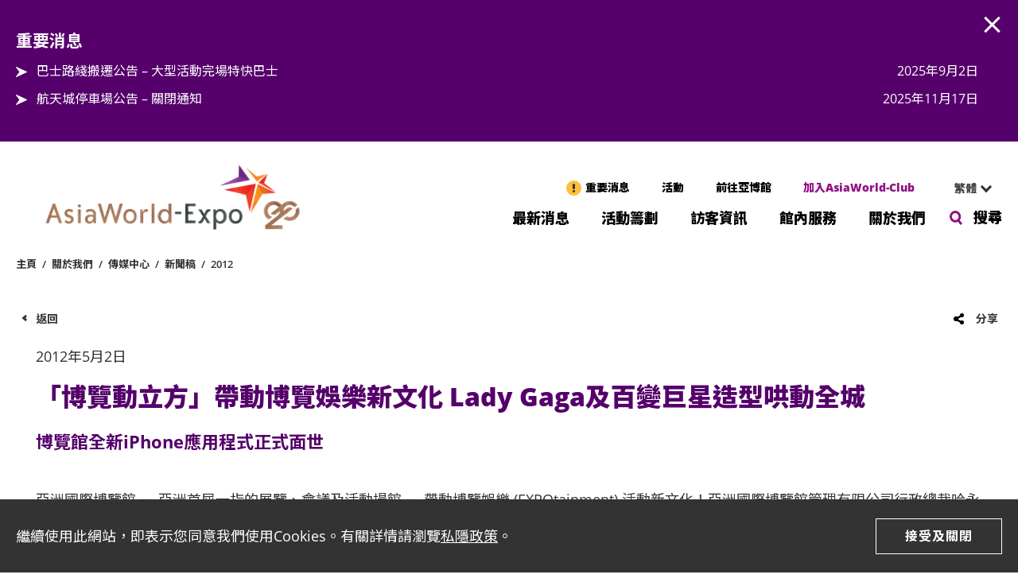

--- FILE ---
content_type: text/html; charset=utf-8
request_url: https://www.asiaworld-expo.com/zh-tc%2Fabout-us%2Fmedia-zone%2Fpress-release%2F2012%2Flady-gaga-rocks-hong-kong/
body_size: 45766
content:
<!DOCTYPE html>
<html  >
<head id="head"><title>
	新聞稿 | 亞洲國際博覽館
</title><meta name="description" content="亞洲國際博覽館的最新新聞發佈，包括亞博館的最新活動、最新動態以及場館資訊。" /> 
<meta charset="UTF-8" /> 

<!-- Global site tag (gtag.js) - Google Analytics -->
<script async src='https://www.googletagmanager.com/gtag/js?id=UA-83446906-1'></script>
<script>
window.dataLayer = window.dataLayer || [];
function gtag(){dataLayer.push(arguments);}
gtag('js', new Date());

gtag('config', 'UA-83446906-1');
</script>
		


<meta name="viewport" content="width=device-width, minimum-scale=1, initial-scale=1, user-scalable=no">
<link rel="icon" href="/assets/images/common/favicon.ico">
<link rel="stylesheet" href="https://fonts.googleapis.com/css2?family=Noto+Sans+HK:wght@100;300;400;500;700;900&family=Noto+Sans+SC:wght@100;300;400;500;700;900&display=swap">

<link rel="stylesheet" href="https://stackpath.bootstrapcdn.com/bootstrap/3.4.1/css/bootstrap.min.css" integrity="sha384-HSMxcRTRxnN+Bdg0JdbxYKrThecOKuH5zCYotlSAcp1+c8xmyTe9GYg1l9a69psu" crossorigin="anonymous">

<link rel="stylesheet" type="text/css" href="/CMSPages/GetResource.ashx?stylesheetname=AWECommonStyle">
<link rel="stylesheet" type="text/css" href="/CMSPages/GetResource.ashx?stylesheetname=AWESalesStyle">
<link rel="stylesheet" href="https://code.jquery.com/ui/1.12.1/themes/base/jquery-ui.css">

<!-- Google Tag Manager -->
<script>(function(w,d,s,l,i){w[l]=w[l]||[];w[l].push({'gtm.start':
new Date().getTime(),event:'gtm.js'});var f=d.getElementsByTagName(s)[0],
j=d.createElement(s),dl=l!='dataLayer'?'&l='+l:'';j.async=true;j.src=
'https://www.googletagmanager.com/gtm.js?id='+i+dl;f.parentNode.insertBefore(j,f);
})(window,document,'script','dataLayer','GTM-KXNJ4PQ');</script>
<!-- End Google Tag Manager -->


 
<link href="/assets/images/common/favicon.ico" type="image/x-icon" rel="shortcut icon"/>
<link href="/assets/images/common/favicon.ico" type="image/x-icon" rel="icon"/>
<script type="application/ld+json">
{
	"@context": "https://schema.org",
	"@type": "BreadcrumbList",
	"itemListElement": [
		{
			"@type" : "ListItem",
			"position" : "1",
			"name" : "關於我們",
			"item" : "https://awemcorporatecms.azurewebsites.net/zh-hk/about-us"
		},
		{
			"@type" : "ListItem",
			"position" : "2",
			"name" : "傳媒中心",
			"item" : "https://awemcorporatecms.azurewebsites.net/zh-hk/about-us/media-zone"
		},
		{
			"@type" : "ListItem",
			"position" : "3",
			"name" : "新聞稿",
			"item" : "https://awemcorporatecms.azurewebsites.net/zh-hk/about-us/media-zone/press-release"
		},
		{
			"@type" : "ListItem",
			"position" : "4",
			"name" : "2012",
			"item" : "https://awemcorporatecms.azurewebsites.net/zh-hk/about-us/media-zone/press-release/2012"
		},
		{
			"@type" : "ListItem",
			"position" : "5",
			"name" : "「博覽動立方」帶動博覽娛樂新文化 Lady Gaga及百變巨星造型哄動全城",
			"item" : "https://awemcorporatecms.azurewebsites.net/zh-hk/about-us/media-zone/press-release/2012/lady-gaga-rocks-hong-kong"
		}
	]
}
</script>
<meta property="og:title" content="「博覽動立方」帶動博覽娛樂新文化 Lady Gaga及百變巨星造型哄動全城" />
<meta property="og:url" content="https://www.asiaworld-expo.com/zh-tc/about-us/media-zone/press-release/2012/lady-gaga-rocks-hong-kong" />
<meta property="og:description" content="" />
<meta property="og:image" content="https://www.asiaworld-expo.com/AsiaWorldExpoLocal/media/AWE/assets/images/media-zone/press-release/2012/AWE_Logo_Colour.jpg?ext=.jpg" />
<meta name="twitter:card" content="summary" />
<meta name="twitter:title" content="「博覽動立方」帶動博覽娛樂新文化 Lady Gaga及百變巨星造型哄動全城" />
<meta name="twitter:url" content="https://www.asiaworld-expo.com/zh-tc/about-us/media-zone/press-release/2012/lady-gaga-rocks-hong-kong" />
<meta name="twitter:description" content="" />
<meta name="twitter:image" content="https://www.asiaworld-expo.com/AsiaWorldExpoLocal/media/AWE/assets/images/media-zone/press-release/2012/AWE_Logo_Colour.jpg?ext=.jpg" />
<link rel="alternate" hreflang="x-default" href="https://www.asiaworld-expo.com/about-us/media-zone/press-release/2012/lady-gaga-rocks-hong-kong" />
<link rel="alternate" hreflang="en-us" href="https://www.asiaworld-expo.com/en-us/about-us/media-zone/press-release/2012/lady-gaga-rocks-hong-kong" />
<link rel="alternate" hreflang="zh-tc" href="https://www.asiaworld-expo.com/zh-tc/about-us/media-zone/press-release/2012/lady-gaga-rocks-hong-kong" />
<link rel="alternate" hreflang="zh-sc" href="https://www.asiaworld-expo.com/zh-sc/about-us/media-zone/press-release/2012/lady-gaga-rocks-hong-kong" />
<script src="https://www.google.com/recaptcha/api.js?onload=RenderRecaptchas&render=explicit&hl=zh-HK" ></script></head>
<body class="LTR Chrome ZHHK ContentBody" >
     <!-- Google Tag Manager (noscript) -->
<noscript><iframe src=https://www.googletagmanager.com/ns.html?id=GTM-KXNJ4PQ
height="0" width="0" style="display:none;visibility:hidden"></iframe></noscript>
<!-- End Google Tag Manager (noscript) -->

    <form method="post" action="/zh-tc/about-us/media-zone/press-release/2012/lady-gaga-rocks-hong-kong/" id="form">
<div class="aspNetHidden">
<input type="hidden" name="__CMSCsrfToken" id="__CMSCsrfToken" value="RS8Qz9Jlf4J7+G4LCFB9JZSuqXGUTIMEsaY7VncBUxrJCLvyAcUN8+yrQqDC1lieAmQCH/ZjX8Sulrt7kcxaexozwnI=" />
<input type="hidden" name="__EVENTTARGET" id="__EVENTTARGET" value="" />
<input type="hidden" name="__EVENTARGUMENT" id="__EVENTARGUMENT" value="" />
<input type="hidden" name="__VIEWSTATE" id="__VIEWSTATE" value="+kSic/1xeakuL/ECPJJinHmqlKzb7u9JE+hK0nyrYYHMKDoAAlOBymnBGq9JzFsO0OJslyXgrhpi8/xWCZ+4KQYUMBqLKw9xE6oMI7gy0XByowH58/QZ7G5tf25lkPM+WxMJVp4L2laKdJ9uxkrorpNpThZFXsx74naJrfQVRKIzRtVnt4jkYTc8xEcHSjGG2YvAJLDlYE95pSXP4nuenWi0JflJH2CP/u8UPh0idPecK4g5NiG04sXXNxmyiiWBMA1o2loXAv2GpMZWBpbOCVqAQL93yFNEjyI3EO78KMJo/R4tQb1CfODEYbHVr0tt+Z2IKs7i6fnCq46y6HSuoGFkKnnrzUdUe0/NiNP1GGNYnpOeinGvUzDT3yAIs/tkrUP2xEv9ip/2aYZ2M73m6Mzd6wWnqp9jA/QOMPBOlI9bggvU4wSfV3Nkb/NksoF9/Fi8CoO4u9jwE+eG5q/Spp5k4QwpMLWisP5SrEoEkx1G+7fC2Yddqn7rNTTEEmcr0+2OuzRqDjDKh8TqM0E9cjIoDbLF8HaEMnPUyzpeIOL7TJBafQ/iMFhYC+X6yapQCVhVCcowBskWLuQkgxcFBc0UzvPIk1D/s/2g2Yk0zNGQ1/1wH/GstY26H/XAV4SjEXnIx+YCWpedB/38e/POCmmWqu0F4AvstQka04+E7KM1um/[base64]/JbaipXmAGrXy8sCl8V3/9klVFsW+tSoykknJ6FLf2KI+RJx3KwA10lcBQepSK7t/QthROCDyjHEuy/aaAyQDlwOSy7zRuU5gxn0rvY5Ok5FgJJ/e0W/KTOu0iuc9U4CrQ+w8luZrW9IM1ygay4VjpmTL4CboQgdknG/EiW084LOlTUd1ROirTDrmFpmGTcgQbff5Nw+ULhnIN+CnBRjqlDrtuqafeXN16TauvbRMpzDpGkUraRMcN9f04FRTXxDESRXCwYzGppj9If4o5h/57LblMrgKiEfbWPa5c9ASKhK0YY/[base64]/mMbxBdoaAkYzADp7gS/e4NfyS6p+22R+6tX4EdM7GCl2eSZ2/bKSaUSey4j1hTtFdQ5MKIjZdKxWW/vZyevZQ28DEmNvO1klWOk8XAvZho55cjAR9eu3omsGulAgb8tl0GLLumlM/aqx6YXFoMDE7wyBcYpjcl8OtvuEkwqalKEvbRRmzCFC2StzHOiURPeA74fkhgHKoN9Idx/kBJimHlZ/x8I7O6/g8l3WQ9sVk+j+zfTfr9w9KtNaJycCUi8RemuLg8UkbJ1prb+JWRdJ+yzWDzZtBlUiaJsx9rrsB9hMl/T4plCbc2/UICukh0wrvSq3X+/fTn2kTpyudXZ0FrslHYVELuHFu21cerXbPhMJ5dy6feYF6RlcZCZKpcdvPMhi/VtdEtXRCxA+JBf4mH4lkLrpeVPFt4DUROzcRykzEt5QpyDlpgkQ9+Z/TG1B7lrqteZqjKsuoQAzL9/WgdIoK2RinQdk1r4/jDJRirO5Zm3mWnWnbGo7U2E1U5ZhRbb/CysipCzzFrLJ7x6jrUk4CG9uWe5AiNgPYC7M4vaWvBSl8GqkeQF0F/MyZJo8un4ztzFIcaVlkVqGwtQD+KjWhYHNlcQRFaaj4kU3LyR0C6MYXfQ+NOKg+c4wIefu+3uZXF3LxL+Q6f38Cj1DMgjCCijWeg5ATi8ll/b7Z1/Ckdk+Nr15mNoq97/5/[base64]/[base64]/3uaPiQ5m3+irfez9Cidz9EohEB05Lo5Gy9v+ekYZL8rlQIKFPzlJoXvQ0mTQG4IkzgI5Kg+CJXaALI2Jb9a8uMhmAy5IwknyoOhrw+K9h55KYiFNuQ/po+k8dEcAgbJTU/2Pzymo1N+yFP+3iiFV+t0fRr17aFOoqgOdsd8Lt8/Sll5H4hDjzEKgOQXER8yfB0MkFOlDyiMUxXMbkDKCebKfb9kPYouJeAyur9uIrCNqHxqGUWK+bRKQI/niUVANXt9yha1glRsPUNTOx0rS6Pr2YRokMfxESmAPrtYdovvBLvEjOuSnMOycOy+j7uFNHrIbJ0cE1eJoIGC/0dne8wzc/EpsDplYkYrFyE8gvt/DUPc1X1H0kzP9yNLAyFaMJvOrVBSn666/b8rfUfwgeSwSmJoquyBhvl4qRljhvcytueeXT1c9/X3sW1ZYLtgbqRK4JZq3Kg8ZyB5aCgdnvpYVZbaT5NoV+vuzACfv/x6jpuufatR10dI93hPms91NpSCrpume9ZyXbBrZm32a8FquQhzdi9d3NzWHoE0m9IPOR+V0irCcbtgVhty3S7FDU4eaUwyOYpjMxzxGIO9J2OrHhcQVzOt7KeMsI5whADBTIU0lppJ6OPz70KMIQLjLN2tBL3djIrrV368SELc7wvN7/eS2sf/ZQzAjFGz6a+jAhTzXIaMaXmPQQYd5MlsidjSk/RTkbvDH95hrEec6JCJhhRotV9AXIsD0R71i2s+NG8XDHT3Slc/e+c5jrsjIMQ4JHI60Z8+JMyPpT6b7EJlKt3YN2R/5nBLQiGjb9jwvcQJN7aGPT2MJNoafb+1OleKyf154RaEDGBvaySWOB1s3yk/ppxXJcozpcSVARhhkrSizOyMD9uZ2X8ly4CMmEhaSSSHK3hU5H7eLaxjsaNvTJs83RgxEWDU0aZ5c4/Hczv5GPCZ57DjC2ZAsutvadlN2r1B1ThlxAwg4+z0E6BQFQX5bZJuRoAToQ8aIYIP5lPljoD28J8JcLpdO+YlTpPNbs6mY99e2NbUR6sCORziySTdkV1Hj7uQ6fyg3/Wy35QY9AF/nKYmazM3WHYII6QAhUS1KMCymFKYkC5c1JvptA6X5b+EJT" />
</div>

<script type="text/javascript">
//<![CDATA[
var theForm = document.forms['form'];
if (!theForm) {
    theForm = document.form;
}
function __doPostBack(eventTarget, eventArgument) {
    if (!theForm.onsubmit || (theForm.onsubmit() != false)) {
        theForm.__EVENTTARGET.value = eventTarget;
        theForm.__EVENTARGUMENT.value = eventArgument;
        theForm.submit();
    }
}
//]]>
</script>


<script src="/WebResource.axd?d=pynGkmcFUV13He1Qd6_TZNRWgq5Nbxo5I5jJV8mgoDqN38nKJr37-T4rmDBy-424Da3Hgg2&amp;t=638901814200000000" type="text/javascript"></script>

<input type="hidden" name="lng" id="lng" value="zh-HK" />
<script type="text/javascript">
	//<![CDATA[

function PM_Postback(param) { if (window.top.HideScreenLockWarningAndSync) { window.top.HideScreenLockWarningAndSync(1080); } if(window.CMSContentManager) { CMSContentManager.allowSubmit = true; }; __doPostBack('m$am',param); }
function PM_Callback(param, callback, ctx) { if (window.top.HideScreenLockWarningAndSync) { window.top.HideScreenLockWarningAndSync(1080); }if (window.CMSContentManager) { CMSContentManager.storeContentChangedStatus(); };WebForm_DoCallback('m$am',param,callback,ctx,null,true); }
//]]>
</script><script src="https://www.google.com/recaptcha/api.js?onload=RenderRecaptchas&render=explicit&hl=zh" async="async" defer="defer"></script>
<script type="text/javascript">
	//<![CDATA[
var RenderRecaptchas = function() {
    var captchas = document.getElementsByClassName('cms-recaptcha-wrap');
    if (captchas.length > 0 && grecaptcha) {
        Array.from(captchas).forEach(function(item) {
            var renderSettings = item.getAttribute('data-rendersettings');
            if (item.id && renderSettings && item.children.length == 0) {
                grecaptcha.render(item.id, JSON.parse(renderSettings));
            };
        });
    };
};
//]]>
</script>
<script src="/ScriptResource.axd?d=uHIkleVeDJf4xS50Krz-yEBcPntrmx7MOTbS6aSPJjMg9SiSM_R6IsFbfMEJG1sY6KCGroExwFXn5gOccPplvmNSFsUXFdVjq3DirdFcKcmKqW5N3yk48Gr_m7dYBsXQ0tbVy25wybPkhxUFRh3XXPgPj3s1&amp;t=345ad968" type="text/javascript"></script>
<script src="/ScriptResource.axd?d=Jw6tUGWnA15YEa3ai3FadKIeh582Xc23PmQJS-MdL9tFcWNvCVrzpHliYr4j2bWqqZPdlF4WVD_Yj-Ptn75VRk3auG-iQTl-4Tn_XxVmZ0-X86_m1wh7oIriGMgNdq8WB75X5ZRTrGwz55wNUY3nYHfzKSM1&amp;t=345ad968" type="text/javascript"></script>
<script type="text/javascript">
	//<![CDATA[

var CMS = CMS || {};
CMS.Application = {
  "language": "zh",
  "isRTL": "false",
  "imagesUrl": "/CMSPages/GetResource.ashx?image=%5bImages.zip%5d%2f",
  "isDebuggingEnabled": false,
  "isDialog": false,
  "applicationUrl": "/"
};

//]]>
</script>
<div class="aspNetHidden">

	<input type="hidden" name="__VIEWSTATEGENERATOR" id="__VIEWSTATEGENERATOR" value="A5343185" />
	<input type="hidden" name="__SCROLLPOSITIONX" id="__SCROLLPOSITIONX" value="0" />
	<input type="hidden" name="__SCROLLPOSITIONY" id="__SCROLLPOSITIONY" value="0" />
</div>
    <script type="text/javascript">
//<![CDATA[
Sys.WebForms.PageRequestManager._initialize('manScript', 'form', ['tctxM','','tp$lt$ctl05$EmailForm$viewBiz$pM$pMP',''], [], [], 90, '');
//]]>
</script>

    <div id="ctxM">

</div>
    

<!-- Navigation-->
<header>
  <div class="app-download"><a class="app-download-close" href="#"></a>
        <div><img src="/assets/images/common/icon_app.svg" alt=""></div>
        <div class="app-download-maintext">
            <h4>AsiaWorld- Expo App</h4>
            <div class="app-download-text">Step into the world of EXPOtainment</div>
        </div><a class="app-download-url" href="#">Open</a>
    </div>
    <div class="important-notice">
	<div class="important-notice-inner">
		<h4>重要消息</h4>
		<div class="important-notice-scroll">
<div class="important-notice-tab">
     <a href="/Important-Notices/sample-importantnotice-(17)">巴士路綫搬遷公告 – 大型活動完場特快巴士</a>
    <div>2025年9月2日</div>
</div><div class="important-notice-tab">
     <a href="/Important-Notices/sample-importantnotice-(13)">航天城停車場公告 – 關閉通知</a>
    <div>2025年11月17日</div>
</div>
		</div>
		<a class="btn-close" href="#">AWE.Common.Close</a>
	</div>
</div>
    <div class="header-inner">
        <div class="logo">
            <a href="/Home">
                <img src="/AsiaWorldExpoLocal/media/AWE/assets/images/common/logo.svg" alt="AsiaWorld-Expo">
            </a>
        </div>
        <div class="main-nav">
            <!-- HTML Editable Web Part Here || Header Shortcuts-->
            <a class="globaltab btn-important-notice" href="#">重要消息</a>

<a class="globaltab up-coming" href="/zh-tc/whats-on/upcoming-events">活動</a><a class="globaltab geting-here" href="/zh-tc/visiting/getting-here/directions/">前往亞博館</a> <a class="globaltab join" href="https://www.asiaworld-expo.com/zh-tc/whats-on/asiaworld-club/">加入AsiaWorld-Club</a>




            

<div class="language-menu">
	<select class="select-language">

<option selected='true' value="/zh-tc/about-us/media-zone/press-release/2012/lady-gaga-rocks-hong-kong">繁體</option>
<option  value="/zh-sc/about-us/media-zone/press-release/2012/lady-gaga-rocks-hong-kong">简体</option>
<option  value="/en-us/about-us/media-zone/press-release/2012/lady-gaga-rocks-hong-kong">ENG</option>
</select>
</div>
            <div class="flex-break"></div>
            <div class="menus">
                <nav class="mainmenu"> 
                    <!-- HTML Editable Web Part Here || Main Navigation-->
                    

<div class="menu-tab">
   <a class="menu-tab-title" href="#" title="最新消息" aria-expanded="false">
       最新消息
   </a>
   <div class="menu-sub">
       

<a href="/zh-tc/whats-on/upcoming-events">最新活動</a>
<a class="btn-important-notice" href="#">重要消息</a>

<a href="/zh-tc/whats-on/asiaworld-club">AsiaWorld-Club</a>


<a href="/zh-tc/whats-on/special-promotion">特別推廣</a>

   </div>
</div>


<div class="menu-tab">
   <a class="menu-tab-title" href="#" title="活動籌劃" aria-expanded="false">
       活動籌劃
   </a>
   <div class="menu-sub">
       


<div class="menu-sub-sub">
    <div class="menu-sub-sub-icon"></div>
    <a class="menu-sub-sub-title" href="/zh-tc/planning/venues-at-a-glance" aria-expanded="false" aria-haspopup="true">
      場地概覽<span class="hitbox"></span>
    </a>
    <div class="menu-sub-sub-holder">
        <div class="menu-sub-sub-holder-inner">
            

<a href="/zh-tc/planning/venues-at-a-glance/exhibitions">
  展覽
</a>

<a href="/zh-tc/planning/venues-at-a-glance/conventions-n-meetings">
  會議及峰會
</a>

<a href="/zh-tc/planning/venues-at-a-glance/concerts-n-special-events">
  演唱會及特別活動
</a>

<a href="/zh-tc/planning/venues-at-a-glance/banquets-n-catering">
  宴會及餐飲服務
</a>
        </div>
    </div>
</div>


<a href="/zh-tc/planning/floor-plan-spec">平面圖及展館規格</a>
<a style="display:none;">場地概覽</a>


<div class="menu-sub-sub">
    <div class="menu-sub-sub-icon"></div>
    <a class="menu-sub-sub-title" href="#" aria-expanded="false" aria-haspopup="true">
      籌劃服務
    </a>
    <div class="menu-sub-sub-holder">
        <div class="menu-sub-sub-holder-inner">
            

<a href="/zh-tc/planning/event-services/event-production">
  活動製作
</a>

<a href="/zh-tc/planning/event-services/catering">
  餐飲服務
</a>

<a href="/zh-tc/planning/event-services/rigging-services">
  高空懸掛裝置服務
</a>

<a href="/zh-tc/planning/event-services/ict">
  資訊及通訊技術
</a>

<a href="/zh-tc/planning/event-services/advertising">
  廣告宣傳
</a>

<a href="/our-services/guest-services/">
  訪客服務
</a>
        </div>
    </div>
</div>

<a href="/zh-tc/planning/virtual-tour">虛擬導覽</a>

   </div>
</div>


<div class="menu-tab">
   <a class="menu-tab-title" href="#" title="訪客資訊" aria-expanded="false">
       訪客資訊
   </a>
   <div class="menu-sub">
       

<a href="/zh-tc/visiting/venue-map">場館指南</a>



<div class="menu-sub-sub">
    <div class="menu-sub-sub-icon"></div>
    <a class="menu-sub-sub-title" href="/zh-tc/visiting/getting-here" aria-expanded="false" aria-haspopup="true">
      前往亞博館<span class="hitbox"></span>
    </a>
    <div class="menu-sub-sub-holder">
        <div class="menu-sub-sub-holder-inner">
            

<a href="/zh-tc/visiting/getting-here/directions">
  搜尋路線
</a>

<a href="/zh-tc/visiting/getting-here/in-hong-kong">
  往來市中心交通
</a>

<a href="/zh-tc/visiting/getting-here/from-the-airport">
  往來機場交通
</a>

<a href="/zh-tc/visiting/getting-here/from-mainland-china">
  往來中國內地
</a>

<a href="/zh-tc/visiting/getting-here/event-day-transportation">
  活動日交通安排
</a>
        </div>
    </div>
</div>



<div class="menu-sub-sub">
    <div class="menu-sub-sub-icon"></div>
    <a class="menu-sub-sub-title" href="#" aria-expanded="false" aria-haspopup="true">
      旅遊指南
    </a>
    <div class="menu-sub-sub-holder">
        <div class="menu-sub-sub-holder-inner">
            

<a href="/zh-tc/visiting/around-awe/accommodation">
  住宿設施
</a>

<a href="/zh-tc/visiting/around-awe/attractions">
  旅遊景點
</a>

<a href="/zh-tc/visiting/around-awe/shop-n-dine">
  購物與美食
</a>

<a href="/zh-tc/visiting/around-awe/skycity">
  SKYCITY航天城
</a>
        </div>
    </div>
</div>
   </div>
</div>


<div class="menu-tab">
   <a class="menu-tab-title" href="#" title="館內服務" aria-expanded="false">
       館內服務
   </a>
   <div class="menu-sub">
       


<div class="menu-sub-sub">
    <div class="menu-sub-sub-icon"></div>
    <a class="menu-sub-sub-title" href="/zh-tc/our-services/food-beverage" aria-expanded="false" aria-haspopup="true">
      餐飲美饌<span class="hitbox"></span>
    </a>
    <div class="menu-sub-sub-holder">
        <div class="menu-sub-sub-holder-inner">
            

<a href="/zh-tc/our-services/food-beverage/nuva">
  澐．NUVA
</a>

<a href="/zh-tc/our-services/food-beverage/arena-kitchen">
  Arena Kitchen
</a>

<a href="/our-services/dining-of-the-day/">
  活動日餐飲安排
</a>
        </div>
    </div>
</div>



<div class="menu-sub-sub">
    <div class="menu-sub-sub-icon"></div>
    <a class="menu-sub-sub-title" href="#" aria-expanded="false" aria-haspopup="true">
      訪客服務
    </a>
    <div class="menu-sub-sub-holder">
        <div class="menu-sub-sub-holder-inner">
            

<a href="/zh-tc/our-services/guest-services/customer-services-counter">
  客戶服務處
</a>

<a href="/zh-tc/our-services/guest-services/wifi">
  無線上網
</a>

<a href="/zh-tc/our-services/guest-services/baggage-storage">
  行李寄存
</a>

<a href="/zh-tc/our-services/guest-services/charging-station">
  充電設施
</a>

<a href="/zh-tc/our-services/guest-services/barrier-free-access">
  無障礙設施
</a>
        </div>
    </div>
</div>
   </div>
</div>


<div class="menu-tab">
   <a class="menu-tab-title" href="#" title="關於我們" aria-expanded="false">
       關於我們
   </a>
   <div class="menu-sub">
       


<div class="menu-sub-sub">
    <div class="menu-sub-sub-icon"></div>
    <a class="menu-sub-sub-title" href="#" aria-expanded="false" aria-haspopup="true">
      關於亞博館
    </a>
    <div class="menu-sub-sub-holder">
        <div class="menu-sub-sub-holder-inner">
            

<a href="/zh-tc/about-us/about-awe/vision-mission-n-values">
  理念、使命與價值觀
</a>

<a href="/zh-tc/about-us/about-awe/management-team">
  管理團隊
</a>

<a href="/zh-tc/about-us/about-awe/venue-highlights">
  場館特點
</a>

<a href="/zh-tc/about-us/about-awe/awards">
  獎項
</a>

<a href="/zh-tc/about-us/about-awe/affiliations-n-associations">
  業界網絡及專業團體
</a>

<a href="/zh-tc/about-us/about-awe/new-safety-n-preventive-measures">
  智能設施
</a>
        </div>
    </div>
</div>


<div class="menu-sub-sub">
    <div class="menu-sub-sub-icon"></div>
    <a class="menu-sub-sub-title" href="#" aria-expanded="false" aria-haspopup="true">
      傳媒中心
    </a>
    <div class="menu-sub-sub-holder">
        <div class="menu-sub-sub-holder-inner">
            

<a href="/zh-tc/about-us/media-zone/press-release">
  新聞稿
</a>

<a href="/zh-tc/about-us/media-zone/event-photos">
  圖片庫
</a>

<a href="/zh-tc/about-us/media-zone/venue-photos">
  場館圖片
</a>

<a href="/zh-tc/about-us/media-zone/video-gallery">
  影片庫
</a>
        </div>
    </div>
</div>

<a href="/zh-tc/about-us/the-airport-city">機場城市</a>



<div class="menu-sub-sub">
    <div class="menu-sub-sub-icon"></div>
    <a class="menu-sub-sub-title" href="#" aria-expanded="false" aria-haspopup="true">
      下載中心
    </a>
    <div class="menu-sub-sub-holder">
        <div class="menu-sub-sub-holder-inner">
            

<a href="/zh-tc/about-us/download-centre/case-studies">
  個案研究
</a>

<a href="/zh-tc/about-us/download-centre/corporate-brochures">
  企業刊物
</a>

<a href="/zh-tc/about-us/download-centre/corporate-e-news">
  電子報
</a>
        </div>
    </div>
</div>


<div class="menu-sub-sub">
    <div class="menu-sub-sub-icon"></div>
    <a class="menu-sub-sub-title" href="#" aria-expanded="false" aria-haspopup="true">
      企業社會責任
    </a>
    <div class="menu-sub-sub-holder">
        <div class="menu-sub-sub-holder-inner">
            

<a href="/zh-tc/about-us/corporate-social-responsibility/caring-for-the-community">
  關懷社區
</a>

<a href="/zh-tc/about-us/corporate-social-responsibility/caring-for-the-environment">
  環境保護
</a>

<a href="/zh-tc/about-us/corporate-social-responsibility/muslim-friendly-services">
  穆斯林友好設施
</a>
        </div>
    </div>
</div>

<a href="/zh-tc/about-us/careers">人才招聘</a>


<a href="/zh-tc/about-us/tender-n-notices">招標通告 及 供應商登記</a>


<a href="/zh-tc/about-us/contact-us">聯絡我們</a>

   </div>
</div>



                </nav>
            </div><a class="btn-search" href="#">搜尋</a>
            <div class="hamburger">
                <div class="line1"></div>
                <div class="line2"></div>
                <div class="line3"></div>
            </div>
          <!--<a class="btn-downloadapp" href="#">應用程式</a>-->
          <a class="btn-login" href="#">登入</a>
        </div>
    </div>
    <div class="search-searchbox-header">
        <div class="search-searchbox-header-inner">
            <div class="search-searchbox">
                <div class="search-searchbox-box">
                    <input type="text" autocomplete="off" placeholder="搜尋">
                </div>
                <div class="search-searchbox-button"><a class="btn-search" href="/search-results/">搜尋</a></div>
            </div>
        </div>
    </div>
</header>
<div class="cookie-consent">
	<div class="cookie-consent-inner">
        <div class="cookie-consent-text">繼續使用此網站，即表示您同意我們使用Cookies。有關詳情請瀏覽<a href="/zh-tc/privacy-policy/">私隱政策</a>。</div>
        <div class="cookie-consent-accept"><a class="btn-whiteborder" href="#">接受及關閉</a></div>
    </div>
</div>


<main class="wrapper">
  <!-- Breadcrumb starts -->
  <div class="breadcrumb">
      <a href="/Home">主頁</a><span>/ </span><a href="/zh-tc/about-us/about-awe" class="CMSBreadCrumbsLink">關於我們</a> <span>/ </span> <a href="/zh-tc/about-us/media-zone/press-release" class="CMSBreadCrumbsLink">傳媒中心</a> <span>/ </span> <a href="/zh-tc/about-us/media-zone/press-release" class="CMSBreadCrumbsLink">新聞稿</a> <span>/ </span> <a href="/zh-tc/about-us/media-zone/press-release/2012" class="CMSBreadCrumbsLink">2012</a> 

  </div>
  <div class="sharing">
    <a class="btn-arrow" href="javascript:history.back()">返回</a>
    <div class="social-media"><a class="btn-share" href="#">分享</a><nav class="share-list"><a class="share-facebook" href="#">Facebook</a><a class="share-twitter" href="#">Twitter</a>
	<a class="share-linkedin" href="#">Linkedin</a><a class="share-whatsapp" href="#">WhatsApp</a><a class="share-wechat" href="#">微信</a><a class="share-weibo" href="#">新浪微博</a><a class="share-email" href="#">電郵</a></nav>
				</div>
  </div>
  
  <section class="widget-text intro-text">
      <div class="widget-text-inner">
          <div class="widget-text-text">
              
<p>2012年5月2日</p>
<h3>「博覽動立方」帶動博覽娛樂新文化 Lady Gaga及百變巨星造型哄動全城</h3>

          </div>
      </div>
  </section>
  
<section class="widget-text">
    <div class="widget-text-inner">
        <div class="widget-text-text">
            
            <h4>博覽館全新iPhone應用程式正式面世</h4>
            
        </div>
    </div>
</section>



<section class="widget-text">
    <div class="widget-text-inner">
        <div class="widget-text-text">
            
            
            <p>亞洲國際博覽館 － 亞洲首屈一指的展覽、會議及活動場館 － 帶動博覽娛樂 (EXPOtainment) 活動新文化！亞洲國際博覽館管理有限公司行政總裁哈永安今天為 EXPOtainment CUBE「博覽動立方」主持揭幕，標誌著博覽館為香港的博覽娛樂文化帶來新變奏。由即日起市民參與在博覽館舉行的博覽娛樂活動會有全新體驗。<br />
<br />
百變天后 Lady Gaga 今天假亞洲國際博覽館舉行首場 The Born This Way Ball 香港站的巡迴演唱會，為爭取機會與偶像近距離接觸，眾多「小魔怪」均模仿 Lady Gaga 悉心打扮，驟眼看去，Gaga 在博覽館蹤影處處。博覽館亦藉此機會推出EXPOtainment CUBE「博覽動立方」，帶動博覽娛樂新文化。<br />
<br />
「博覽動立方」旨在為市民提供一個參與博覽娛樂活動前後的聚集點，務求與公眾作多方位的接觸。博覽館將人流最集中的一樓東大堂大變身，透過巨型電視屏幕發放資訊，並配以現場娛樂及音樂，將熱鬧氣氛直播至網上平台，並透過大氣電波(新城電台)、社交媒體及智能手機應用程式等方式，與訪客及大眾加強互動。<br />
<br />
而為「博覽動立方」打響頭炮的活動「Are You the DIVA 百變巨星比賽」，亦於今天舉行。博覽館較早前在網上公開招募參加者，最後十強今天於 EXPOtainment CUBE 「博覽動立方」施展渾身解數，贏盡現場掌聲。各決賽者除可免費欣賞百變天后 Lady Gaga 演唱會外（註一），當中最搶盡風頭的參賽者更獲頒終極大獎，獲得由博覽館的酒店合作夥伴香港天際萬豪酒店贊助豪華客房1晚連早餐（雙人）。<br />
<br />
博覽館致力提升餐飲服務，訪客在「博覽動立方」享受娛樂節目的同時，亦可品嚐博覽館出色的餐飲團隊推出的美食。今次配合 Lady Gaga 演唱會，博覽館特別於歡樂時段設酒精類飲品買一送一優惠；而為慶祝「博覽動立方」開幕，博覽館亦特別調配出兩款特色飲品，令演唱會開始前場外已彌漫熱烈氣氛（註二）。<br />
<br />
此外，博覽館今天正式推出全新設計的智能手機 iPhone 應用程式。觀眾除可免費下載應用程式瀏覽博覽娛樂資訊外，更可將手機搖身變成螢光棒，投入熱烈氣氛之餘亦支持環保。<br />
<br />
<br />
(註一)：配合門票銷售指引，是項比賽歡迎18歲或以上人士參加<br />
<br />
(註二)：配合 Lady Gaga 演唱會, 博覽館特別推出餐飲優惠，於歡樂時段 (下午 5 時至6時30分及下午 10 時至午夜 12 時) 所有 Beer Kiosks (地下) 及 Gourmet Corners (1樓) 酒精類飲品買一送一。而為慶祝亞洲國際博覽館的 EXPOtainment CUBE「博覽動立方」開幕，博覽館亦特別以公司標誌的紫色及橙色，調配出兩款特色飲品，Purple Light (紫紅色有氣果汁) 及 Zombie (橙色Cocktail)，令現場於音樂會開場前已彌漫熱烈氣氛。特飲以至潮器皿載盛，別具特色。</p>

        </div>
    </div>
</section>



<section class="widget-text">
    <div class="widget-text-inner">
        <div class="widget-text-text">
            <h3>傳媒查詢</h3>
            <h4>亞洲國際博覽館管理有限公司</h4>
            <div class="widget-text-text-divider">
<div class="widget-text-text-tab">
<div class="bold">陳建明</div>
電話: (852) 3606 8888<br />
傳真: (852) 3606 8889<br />
&nbsp;</div>

<div class="widget-text-text-tab">
<div class="bold">郭佩瑩</div>
電話: (852) 3606 8888<br />
傳真: (852) 3606 8889</div>
</div>

<div class="widget-text-text-divider">
<div class="widget-text-text-tab">
<div class="bold">&nbsp;</div>
</div>
</div>

        </div>
    </div>
</section>



  
</main>




<!-- Footer-->
<footer>
    <div id="footer-bar">
        <div id="footer-bar-inner">
            <div id="email">
              <a class="btn-subscribe-newsletter" href="/newsletter-subscription">訂閱電子報</a>
                <!-- HTML Editable Web Part Here || Footer Email-->
                <!--<h5>訂閱電子報</h5>




<div id="p_lt_ctl05_EmailForm_viewBiz">
	<div id="p_lt_ctl05_EmailForm_viewBiz_pM_pMP">

	</div><div id="p_lt_ctl05_EmailForm_viewBiz_pnlForm" class="FormPanel" onkeypress="javascript:return WebForm_FireDefaultButton(event, &#39;p_lt_ctl05_EmailForm_viewBiz_btnOK&#39;)">
		<div class="booking-enquiry-row">
<div class="booking-enquiry-col"><label id="p_lt_ctl05_EmailForm_viewBiz_EmailAddress_lb" class="EditingFormLabel" for="p_lt_ctl05_EmailForm_viewBiz_EmailAddress_txtText">電郵:</label><div id="p_lt_ctl05_EmailForm_viewBiz_ncpemailaddress" class="EditingFormControlNestedControl editing-form-control-nested-control">
			<input name="p$lt$ctl05$EmailForm$viewBiz$EmailAddress$txtText" type="text" maxlength="200" id="p_lt_ctl05_EmailForm_viewBiz_EmailAddress_txtText" class="form-control" />

		</div></div>
</div>

<div class="booking-enquiry-row">
<div class="booking-enquiry-col"><div id="p_lt_ctl05_EmailForm_viewBiz_ncpconsent" class="EditingFormControlNestedControl editing-form-control-nested-control">
			<span id="p_lt_ctl05_EmailForm_viewBiz_Consent_list" class="checkbox checkbox-list-horizontal"><input id="p_lt_ctl05_EmailForm_viewBiz_Consent_list_0" type="checkbox" name="p$lt$ctl05$EmailForm$viewBiz$Consent$list$0" value="yes" /><label for="p_lt_ctl05_EmailForm_viewBiz_Consent_list_0">我已閱讀並清楚明白<a target="_blank" href="/zh-tc/privacy-policy/">收集個人資料聲明</a>。本人同意貴公司根據此<a target="_blank" href="/zh-tc/privacy-policy/">收集個人資料聲明</a>所列明之條款使用本人之個人資料。</label></span>
		</div></div>
</div>

<div class="booking-enquiry-buttons">
<div class="recaptcha"><div id="p_lt_ctl05_EmailForm_viewBiz_ncpsecuritycode" class="EditingFormControlNestedControl editing-form-control-nested-control">
			<div id="p_lt_ctl05_EmailForm_viewBiz_SecurityCode_pnlRecaptchaControl">
				<div id="p_lt_ctl05_EmailForm_viewBiz_SecurityCode_pnlCaptchaWrap" class="cms-recaptcha-wrap" data-rendersettings="{
  &quot;sitekey&quot;: &quot;6Lf4UCUdAAAAAK8k1mF8AkXQ5clFUJc_iysjzx4l&quot;,
  &quot;theme&quot;: &quot;light&quot;,
  &quot;type&quot;: &quot;image&quot;,
  &quot;size&quot;: &quot;normal&quot;
}">

				</div><noscript>
  <div>
    <div style="width: 302px; height: 422px; position: relative;">
      <div style="width: 302px; height: 422px; position: absolute;">
        <iframe src="https://www.google.com/recaptcha/api/fallback?k=6Lf4UCUdAAAAAK8k1mF8AkXQ5clFUJc_iysjzx4l&hl=zh"
                frameborder="0" scrolling="no"
                style="width: 302px; height:422px; border-style: none;">
        </iframe>
      </div>
    </div>
    <div style="width: 300px; height: 60px; border-style: none;
                   bottom: 12px; left: 25px; margin: 0px; padding: 0px; right: 25px;
                   background: #f9f9f9; border: 1px solid #c1c1c1; border-radius: 3px;">
      <textarea id="g-recaptcha-response" name="g-recaptcha-response"
                   class="g-recaptcha-response"
                   style="width: 250px; height: 40px; border: 1px solid #c1c1c1;
                          margin: 10px 25px; padding: 0px; resize: none;" >
      </textarea>
    </div>
  </div>
</noscript>
			</div>
		</div></div>

<div class="buttons"><a class="btn-rainbow rainbow-purple" href="javascript:;" onclick="var x = document.getElementsByClassName('FormButton'); x[0].click(); return false;">提交</a> <a class="btn-rainbow rainbow-grey-hover" href="javascript:;" onclick="document.getElementById('form').reset();">重設</a></div>
</div>

<div id="submit" style="display:none;"><input type="submit" name="p$lt$ctl05$EmailForm$viewBiz$btnOK" value="Submit" id="p_lt_ctl05_EmailForm_viewBiz_btnOK" class="FormButton btn btn-primary" /></div>

	</div>
</div>-->
            </div>
            <div id="social"> 
                <!-- HTML Editable Web Part Here || Footer Social Media Links-->
                <h5>關注</h5>

<div id="social-icons"><a class="icon-fb" href="https://www.facebook.com/AsiaWorldExpo" target="_blank"><span class="readable">Facebook</span></a> <a class="icon-twitter" href="https://twitter.com/AsiaWorldExpoHK" target="_blank"><span class="readable">Twitter</span></a> <a class="icon-in" href="https://www.linkedin.com/company/asiaworld-expo-management-limited/" target="_blank"><span class="readable">LinkIn</span></a> <a class="icon-ig" href="https://www.instagram.com/asiaworldexpo/" target="_blank"><span class="readable">Instagram</span></a> <a class="icon-ut" href="https://www.youtube.com/user/asiaworldexpohk" target="_blank"><span class="readable">Youtube</span></a> <a class="icon-wc" href="http://www2.asiaworld-expo.com/WeChat/WeChat_TC.html" target="_blank"><span class="readable">微信</span></a> <a class="icon-wb" href="https://www.weibo.com/asiaworldexpo" target="_blank"><span class="readable">微博</span></a></div>





            </div>
        </div>
    </div>
    <div id="footer-menu">
        <div id="footer-menu-inner">
            <div class="get-in-touch">
                <!-- HTML Editable Web Part Here || Footer Get In Touch-->
                <h5><big>聯絡我們</big></h5>

<div class="info-location" href="/visiting/getting-here/transportation-of-the-day/">亞洲國際博覽館管理有限公司<br />
香港大嶼山<br />
香港國際機場<br />
亞洲國際博覽館</div>
<a class="info-tel" href="fax:+85236068888">(852) 3606 8888</a><a class="info-fax" href="tel:+85236068889">(852) 3606 8889</a><a class="info-email" href="mailto:info@asiaworld-expo.com">info@asiaworld-expo.com</a>




            </div>
            <div class="footer-mains">
                <!-- HTML Editable Web Part Here || Footer Main Navigation-->
                <a href="/zh-tc/#organiser">主辦單位</a> <a href="/zh-tc/#exhibitor">參展商</a> <a href="/zh-tc/#visitor">訪客</a> <a href="/zh-tc/visiting/getting-here/directions/">前往亞博館</a> <a href="/zh-tc/visiting/around-awe/">亞博館周邊</a> <a href="/about/Contact-Us/">聯絡我們</a>




            </div>
            <div class="footer-aboutus">
                <!-- HTML Editable Web Part Here || Footer About Us-->
                <h5><big>關於我們</big></h5>
<a href="/zh-tc/about-us/about-awe/vision-mission-n-values/">關於亞博館</a> <a href="/zh-tc/about-us/The-Airport-City/">機場城市</a> <a href="/zh-tc/about-us/media-zone/press-release/">傳媒中心</a> <a href="/zh-tc/about-us/download-centre/case-studies/">下載中心</a> <a href="/zh-tc/about-us/corporate-social-responsibility/caring-for-the-community/">企業社會責任</a> <a href="/zh-tc/about-us/careers/">人才招聘</a><a href="/zh-tc/about-us/tender-n-notices/">招標通告</a>




            </div>
            <div>
                <!-- HTML Editable Web Part Here || Footer Get Our App-->
                <strong>誠聽．您的意見</strong><!--<h5>下載流動應用程式</h5>

<div class="apps-url">
<div class="qr-code"><img src="/AsiaWorldExpoLocal/media/AWE/assets/images/common/app_qrCode.jpg" /></div>

<div class="os"><a class="app_ios" href="#"><img src="/AsiaWorldExpoLocal/media/AWE/assets/images/common/app_ios.png" /></a><a class="app_gp" href="#"><img src="/AsiaWorldExpoLocal/media/AWE/assets/images/common/app_gp.png" /></a></div>
</div>
--><br />
<a href="https://iexpress.asiaworld-expo.com/"><img alt="iExpress-Logo_180pxW-(1).jpg" src="/AsiaWorldExpoLocal/media/AWE/assets/images/common/iExpress-Logo_180pxW.jpg" style="width: 180px; height: 75px;" title="iExpress-Logo_180pxW-(1).jpg" /></a>




            </div>
        </div>
    </div>
    <div id="hotlinks">
        <div id="hotlinks-inner">
            <div class="hotlinks-main">
                <div>
                    <!-- HTML Editable Web Part Here || Footer Hot Links Main-->
                    <a href="/zh-tc/house-rules/">亞博館守則</a><span>|</span><a href="/zh-tc/privacy-policy/">私隱政策聲明</a><span>|</span><a href="/zh-tc/terms-of-use/">使用條款</a><span>|</span><a href="/zh-tc/">網站指南</a>




                </div>
                <div class='hotlinks-copyright'>© 亞洲國際博覽館管理有限公司 <span id='currentYear' style='padding: 0;'></span>, 版權所有。 </div>
            </div>
            <div class="hotlinks-tag"><a href="https://www.hkiashl.com" rel="noopener noreferrer" target="_blank">本公司為<span class="nowrap">香港機場管理局</span>旗下香港國際機場服務控股有限公司的成員之一</a></div>

<div class="hotlinks-logo"><a class="logo-airport" href="https://www.hongkongairport.com" rel="noopener noreferrer" target="_blank"><img alt="" src="/AsiaWorldExpoLocal/media/AWE/assets/images/common/logo_hkia.jpg" /></a></div>





        </div>
    </div>
    <div id="footer-logos">
        <div id="footer-logos-holder">
            <!-- HTML Editable Web Part Here || Footer Logos Holder-->
            <div class="footer-logo"><img src="/AsiaWorldExpoLocal/media/AWE/assets/images/logo/logo_afeca.jpg" /></div>

<div class="footer-logo"><img src="/AsiaWorldExpoLocal/media/AWE/assets/images/logo/logo_caringcompany.jpg" /></div>

<div class="footer-logo"><img src="/AsiaWorldExpoLocal/media/AWE/assets/images/logo/logo_chaine.jpg" /></div>

<div class="footer-logo"><img src="/AsiaWorldExpoLocal/media/AWE/assets/images/logo/logo_CIT.jpg" /></div>

<div class="footer-logo"><img src="/AsiaWorldExpoLocal/media/AWE/assets/images/logo/logo_enawards.jpg" /></div>

<div class="footer-logo"><img src="/AsiaWorldExpoLocal/media/AWE/assets/images/logo/logo_hksa.jpg" /></div>

<div class="footer-logo"><img src="/AsiaWorldExpoLocal/media/AWE/assets/images/logo/logo_jr.jpg" /></div>

<div class="footer-logo"><img src="/AsiaWorldExpoLocal/media/AWE/assets/images/logo/logo_readerschoice.jpg" /></div>





        </div>
    </div>
</footer>


  
<script src="https://ajax.googleapis.com/ajax/libs/jquery/3.5.1/jquery.min.js"></script>





<script>document.getElementById("currentYear").innerHTML = new Date().getFullYear();</script>
<script type="text/javascript" src="/CMSScripts/Custom/AWE/common.js"></script>


<script src="https://cdn.jsdelivr.net/npm/bootstrap@5.3.7/dist/js/bootstrap.bundle.min.js"></script>
  
<script src="https://code.jquery.com/ui/1.14.1/jquery-ui.js"></script>
  
<!--Refere reCaptcha API-->    
<script src="https://www.google.com/recaptcha/api.js?hl=zh-hk" async defer></script>


<script>
  $(document).ready(function(){
    $("#myModal").modal('show');
    $(".productdetails").parent().css({"display": "block"});
    var width = $(window).width();
    if (width <= 600) {
      $("<span class='select-menu'></span>").insertBefore(".MediaLibraryTree");
      
      // --------------------------------------------------------------------------------------
      // @PG 28.May.2021 - set text of selected menu
      $("a[class*=_MediaGallery_gallery_folderTree_]").each(function() {
        if($(this).hasClass("ContentTreeSelectedItem")) {
          $("div[class=MediaGalleryFolderTree] span[class=select-menu]").html($(this).children().first().html());
          return false;
        }
      });
      // --------------------------------------------------------------------------------------
      
      $(".select-menu").click(function() {
        $(".MediaLibraryTree").toggle();
      });
    }
    
    $(".reserv-calender td a").click(function() {
        $('#AWETableBooking_divLoaderModal').modal('show');
    });

    $("#AWEDisplayBookings_ExistingBooking").on("click", "a", function () {
      $('#AWEBooking_divLoaderModal').modal('show');
    });

  });

  // ←–– insert this stub so all JSBridge.* calls become no-ops in wechat mini-programs
  if (((new URLSearchParams(window.location.search)).get("source") || "").toLowerCase() === "wechat") {
    window.JSBridge = window.JSBridge || {};
    [
      "showInternalMessageInNative",
      "showExternalMessageInNative",
      "showAddToCalendarMessageInNative",
      // "showVideoInNative",
      // "showClipboardTMessageInNative"
    ].forEach(function(m) {
      if (typeof window.JSBridge[m] !== "function") {
        window.JSBridge[m] = function(v) {
          console.log("JSBridge." + m + " called in wechat context (" + v + ")");
          // check v is url
          if (typeof v === 'string' && (v.startsWith('http://') || v.startsWith('https://') || v.startsWith('/'))) {
            // Move hash to end if present before query string
            var url = v;
            var hashIndex = url.indexOf('#');
            var queryIndex = url.indexOf('?');
            if (hashIndex !== -1 && (queryIndex === -1 || hashIndex < queryIndex)) {
              // hash before query, need to move hash to end
              var hash = url.substring(hashIndex, queryIndex === -1 ? undefined : queryIndex);
              var rest = url.substring(0, hashIndex) + (queryIndex === -1 ? '' : url.substring(queryIndex));
              url = rest + hash;
            }
            // Add source=wechat if not present
            var urlObj = new URL(url, window.location.origin);
            if (!urlObj.searchParams.has('source')) {
              urlObj.searchParams.append('source', 'wechat');
            }
            // Re-attach hash if present
            var finalUrl = urlObj.pathname + urlObj.search + (urlObj.hash || '');
            window.location.href = finalUrl;
          } else {
            console.log("  v does NOT look like a URL.");
          }
        };
      }
    });
  }

</script>




    
    

<script type="text/javascript">
//<![CDATA[

var callBackFrameUrl='/WebResource.axd?d=beToSAE3vdsL1QUQUxjWda8cb3zwtEND2yKqYjOGM-9wY6lwL8B5s5Xd9PfLPJ6t-dCKLQ2&t=638901814200000000';
WebForm_InitCallback();//]]>
</script>
<script src="/CMSPages/GetResource.ashx?scriptfile=%7e%2fCMSScripts%2fCustom%2fAWE%2fpress-release-detail.js" type="text/javascript"></script>
<script type="text/javascript">
//<![CDATA[

theForm.oldSubmit = theForm.submit;
theForm.submit = WebForm_SaveScrollPositionSubmit;

theForm.oldOnSubmit = theForm.onsubmit;
theForm.onsubmit = WebForm_SaveScrollPositionOnSubmit;
//]]>
</script>
</form>
</body>
</html>


--- FILE ---
content_type: image/svg+xml
request_url: https://www.asiaworld-expo.com/assets/images/common/icons/icon_importantnotice.svg
body_size: 796
content:
<svg xmlns="http://www.w3.org/2000/svg" width="19" height="19" viewBox="0 0 19 19">
  <g id="Group_12132" data-name="Group 12132" transform="translate(-654 -39)">
    <g id="Group_12120" data-name="Group 12120" transform="translate(-66 -16)">
      <g id="Group_12119" data-name="Group 12119">
        <circle id="Ellipse_1041" data-name="Ellipse 1041" cx="9.5" cy="9.5" r="9.5" transform="translate(720 55)" fill="#ffbf38"/>
      </g>
      <g id="Group_12104" data-name="Group 12104" transform="translate(728 59)">
        <circle id="Ellipse_1042" data-name="Ellipse 1042" cx="1.5" cy="1.5" r="1.5" transform="translate(0 8)" fill="#333"/>
        <rect id="Rectangle_1637" data-name="Rectangle 1637" width="3" height="7" rx="1.5" fill="#333"/>
      </g>
    </g>
  </g>
</svg>


--- FILE ---
content_type: application/x-javascript
request_url: https://www.asiaworld-expo.com/CMSScripts/Custom/AWE/common.js
body_size: 526037
content:
! function e(t, n, i) {
    function o(s, a) {
        if (!n[s]) {
            if (!t[s]) {
                var l = "function" == typeof require && require;
                if (!a && l) return l(s, !0);
                if (r) return r(s, !0);
                var c = new Error("Cannot find module '" + s + "'");
                throw c.code = "MODULE_NOT_FOUND", c
            }
            var d = n[s] = {
                exports: {}
            };
            t[s][0].call(d.exports, (function (e) {
                return o(t[s][1][e] || e)
            }), d, d.exports, e, t, n, i)
        }
        return n[s].exports
    }
    for (var r = "function" == typeof require && require, s = 0; s < i.length; s++) o(i[s]);
    return o
}({
    1: [function (e, t, n) {
        "use strict";
        Object.defineProperty(n, "__esModule", {
            value: !0
        }), n.Appear = void 0, e("jquery-appear-original");
        n.Appear = function e() {
            ! function (e, t) {
                if (!(e instanceof t)) throw new TypeError("Cannot call a class as a function")
            }(this, e);
            var t = $(".home-banner, .event-switcher-holder, .event-gallery, .button-widget, .home-intro-text, .gallery-full, .airport-city, .full-img-text, .home-services, .home-booking-enquiry, .gallery-full, .getting-here-holder, h1, .widget-full-gallery, .widget-text, .widget-expand-collaspe, .widget-img-text-2080, .widget-table, .widget-img-three, .widget-img-img, .widget-full-grey, .widget-img-text-5050");
            t.appear(), t.addClass((function (e) {
                var t = e % 3;
                $(this).addClass("seq" + t)
            })), t.addClass("appear-check"), t.on("appear", (function (e, t) {
                $(this).addClass("is-appear")
            })), t.on("disappear", (function (e, t) {
                $(this).is(":appeared") || $(this).removeClass("is-appear")
            })), setTimeout((function () {
                $.force_appear()
            }), 100), setTimeout((function () {
                $.force_appear()
            }), 1e3)
        }
    }, {
        "jquery-appear-original": 8
    }],
    2: [function (t, n, i) {
        "use strict";
        Object.defineProperty(i, "__esModule", {
            value: !0
        }), i.Header = void 0;
        var o, r = (o = t("perfect-scrollbar")) && o.__esModule ? o : {
            default: o
        };
        i.Header = function t() {
            if (function (e, t) {
                if (!(e instanceof t)) throw new TypeError("Cannot call a class as a function")
            }(this, t), $(".select-language option").eq(2).prependTo(".select-language"), $(".select-language").select2({
                placeholder: "Select a date",
                minimumResultsForSearch: -1,
                dropdownCssClass: "lang-select",
                templateResult: function (e) {
                    return e.id ? $("<span>" + e.text + "</span>") : e.text
                }
            }), $(".select-language").on("change", (function (e) {
                var t = $(e.target).find("option:selected").val();
                window.location.href = t
            })), $(".main-nav .btn-search").on("click", (function () {
                return $("header").toggleClass("search-mode"), $("header").hasClass("search-mode") && $("body").hasClass("openMobile") && ($("body").removeClass("openMobile"), $("body").addClass("mobileOut"), clearTimeout(u), u = setTimeout((function () {
                    $("body").removeClass("fullMobile mobileOut")
                }), 500)), !1
            })), $(".search-searchbox-header .btn-search").on("click", (function () {
                var e = $(".search-searchbox-header .search-searchbox-box input").val();
                if (e.length > 0) {
                    var t = $(this).attr("href") + "?searchtext=" + e;
                    window.location.href = t, $("header").removeClass("search-mode")
                }
                return !1
            })), $(".search-searchbox-header .search-searchbox-box input").on("keypress", (function (e) {
                if (13 == e.which) {
                    var t = $(".search-searchbox-header .search-searchbox-box input").val();
                    if (t.length > 0) {
                        var n = $(".search-searchbox-header .btn-search").attr("href") + "?searchtext=" + t;
                        window.location.href = n, $("header").removeClass("search-mode")
                    }
                    return !1
                }
            })), $(".important-notice-scroll").length > 0) {
                if (!window.device) {
                    new r.default(".important-notice-scroll", {
                        wheelPropagation: !1,
                        swipeEasing: !0,
                        suppressScrollX: !0
                    });
                    $(".important-notice-scroll").on("mouseleave", (function () {
                        $(this).addClass("on-hover")
                    })), $(".important-notice-scroll").on("mouseenter", (function () {
                        $(this).removeClass("on-hover")
                    }))
                }
                var n = document.querySelector(".important-notice-scroll");
                setInterval((function () {
                    var e = $(".important-notice-scroll").scrollTop();
                    e >= $(".important-notice-scroll").prop("scrollHeight") - $(".important-notice-scroll").height() ? e = 0 : e += 72, $(".important-notice-scroll").hasClass("on-hover") || (window.device ? $(".important-notice-scroll").animate({
                        scrollTop: e
                    }) : n.scrollTop = e)
                }), 5e3)
            }

            function i() {
                if ($(".important-notice-tab").length > 0) {
                    if ($("body").hasClass("hasNotice")) {
                        $("body").removeClass("openMobile fullMobile venue-filter-on");
                        var e = $(".important-notice").prop("scrollHeight") + $(".app-download").outerHeight();
                        $(".wrapper .wrapper-padder").css({
                            height: e + $(".header-inner").outerHeight()
                        }), $(".hamburger, .btn-search, .globaltab.join, .globaltab.btn-important-notice").css({
                            top: e + 8
                        }), $(".btn-downloadapp").css({
                            top: e + 18
                        }), $.removeCookie("notice_staus"), $("html, body").animate({
                            scrollTop: 0
                        }, "slow")
                    } else {
                        var t = $(".app-download").outerHeight();
                        $(".wrapper .wrapper-padder").css({
                            height: t + $(".header-inner").outerHeight()
                        }), $(".hamburger, .btn-search, .globaltab.join, .globaltab.btn-important-notice").css({
                            top: t + 8
                        }), $(".btn-downloadapp").css({
                            top: t + 18
                        });
                        var n = new Date;
                        n.setTime(n.getTime() + 864e5), $.cookie("notice_staus", "close", {
                            expires: n,
                            path: "/"
                        })
                    }
                }
                else {
                    var t = $(".app-download").outerHeight();
                    $(".wrapper .wrapper-padder").css({
                        height: t + $(".header-inner").outerHeight()
                    }), $(".hamburger, .btn-search, .globaltab.join, .globaltab.btn-important-notice").css({
                        top: t + 8
                    }), $(".btn-downloadapp").css({
                        top: t + 18
                    });
                    var n = new Date;
                    n.setTime(n.getTime() + 864e5), $.cookie("notice_staus", "close", {
                        expires: n,
                        path: "/"
                    })
                }
            }
            window.isWebView || ($.cookie("notice_staus") ? "close" != $.cookie("notice_staus") && $("body").addClass("hasNotice") : $("body").addClass("hasNotice")), $(".important-notice .btn-close").on("click", (function () {
                return $("body").removeClass("hasNotice"), i(), !1
            })), $(".app-download-close").on("click", (function () {
                if ($("body").removeClass("is-share"), $(".important-notice-tab").length > 0)
                    if ($("body").hasClass("hasNotice")) {
                        $("body").removeClass("openMobile fullMobile venue-filter-on");
                        var e = $(".important-notice").prop("scrollHeight");
                        $(".wrapper .wrapper-padder").css({
                            height: e + $(".header-inner").outerHeight()
                        }), $(".hamburger, .btn-search, .globaltab.join, .globaltab.btn-important-notice").css({
                            top: e + 8
                        }), $(".btn-downloadapp").css({
                            top: e + 18
                        })
                    }
                    else {
                        $(".wrapper .wrapper-padder, .globaltab.join, .btn-downloadapp, .globaltab.btn-important-notice").removeAttr("style");
                    }
                return !1
            })), $(".btn-important-notice").on("click", (function () {
                return $("body").hasClass("hasNotice") ? $("body").removeClass("hasNotice") : $("body").addClass("hasNotice"), i(), !1
            })), window.isWebView ? $(".cookie-consent").remove() : $.cookie("cookie_consent") ? "accept" != $.cookie("cookie_consent") ? ($(".cookie-consent").addClass("show"), $("body").addClass("has-cookie-consent")) : $(".cookie-consent").remove() : ($(".cookie-consent").addClass("show"), $("body").addClass("has-cookie-consent")), $(".cookie-consent-accept").on("click", "a", (function () {
                var e = new Date;
                return e.setTime(e.getTime() + 864e5), $.cookie("cookie_consent", "accept", {
                    expires: e,
                    path: "/"
                }), $(".cookie-consent").addClass("out"), $("body").removeClass("has-cookie-consent"), !1
            })), $(".menu-sub-sub-holder").each((function (e, t) {
                var n = "sub_" + $(t).find("a").length;
                $(t).addClass(n)
            }));
            var o = 0,
                s = null;
            $(window).scroll((function () {
                var e = $(window).scrollTop(),
                    t = $(".wrapper-padder").innerHeight();
                e > t ? ($("body").addClass("min"), $(".menu-tab").removeClass("open"), $(".menu-sub-sub-title").blur(), $(".select-language").select2("close")) : $("body").removeClass("min"), clearTimeout(s), s = setTimeout((function () {
                    e < o && e > t ? $("body").addClass("up") : $("body").removeClass("up"), o = e
                }), 100)
            }));
            var a = null;
            $(".menu-tab-title").on("click", (function () {
                if ($(this).closest(".menu-tab").hasClass("open")) $(".menu-tab.open").removeAttr("style"), $(this).closest(".menu-tab").removeClass("open"), $("body").removeClass("openMenu"), $(this).attr("aria-expanded", "false");
                else {
                    $(".menu-tab.open").removeAttr("style"), $(".menu-tab.open").removeClass("open"), $(this).closest(".menu-tab").addClass("open"), $("body").addClass("openMenu"), $(this).attr("aria-expanded", "true");
                    var e = "translateY(-" + ($(".menu-tab.open").offset().top - $(".mainmenu").offset().top - parseInt($(".mainmenu").css("padding-top"))) + "px)";
                    $(".menu-tab.open").css({
                        transform: e
                    })
                }
                return !1
            })), $("html").on("mouseleave", ".openMenu .menu-tab", (function () {
                clearTimeout(a), a = setTimeout((function () {
                    $(".menu-tab.open").removeAttr("style"), $(".menu-tab.open").removeClass("open"), $("body").removeClass("openMenu")
                }), 2e3)
            })), $("html").on("mouseenter", ".openMenu .menu-tab", (function () {
                clearTimeout(a)
            })), $("html").on("click", ".openMenu", (function (e) {
                $(e.target).closest(".menu-tab").hasClass("open") || (clearTimeout(a), $(".menu-tab.open").removeAttr("style"), $(".menu-tab.open").removeClass("open"), $("body").removeClass("openMenu"))
            }));
            var l = !1,
                c = null;
            $(".menu-sub-sub-title").on("click", (function (e) {
                if ("#" == $(this).attr("href") || $(e.target).hasClass("hitbox")) return l || ($(this).closest(".menu-sub-sub").hasClass("open") ? ($(this).attr("aria-expanded", "false"), $(this).closest(".menu-sub-sub").removeClass("open")) : ($(this).attr("aria-expanded", "true"), $(this).closest(".menu-tab").find(".menu-sub-sub.open").removeClass("open"), $(this).closest(".menu-sub-sub").addClass("open"))), !1
            })), $(".menu-sub-sub-title").on("focus", (function () {
                ("#" == $(this).attr("href") || $(e.target).hasClass("hitbox")) && (l = !0, clearTimeout(c), c = setTimeout((function () {
                    l = !1
                }), 200), $(this).closest(".menu-sub-sub").hasClass("open") ? ($(this).attr("aria-expanded", "false"), $(this).closest(".menu-sub-sub").removeClass("open")) : ($(this).attr("aria-expanded", "true"), $(this).closest(".menu-tab").find(".menu-sub-sub.open").removeClass("open"), $(this).closest(".menu-sub-sub").addClass("open")))
            }));
            var d = !0,
                u = null;
            $(".hamburger").on("click", (function (e) {
                $("body").hasClass("openMobile") ? d && (d = !1, $("body").removeClass("openMobile"), $("body").addClass("mobileOut"), clearTimeout(u), u = setTimeout((function () {
                    $("body").removeClass("fullMobile mobileOut"), d = !0
                }), 500)) : d && (d = !1, $("html, body").animate({
                    scrollTop: 0
                }, 0), $("body").addClass("openMobile"), $("body").addClass("fullMobile"), $("header").removeClass("search-mode"), clearTimeout(u), u = setTimeout((function () {
                    d = !0
                }), 500))
            })), i(), setTimeout(i, 100), setTimeout(i, 300);
            var p = window.innerWidth;
            $(window).resize((function () {
                p != window.innerWidth && (p = window.innerWidth, i())
            }))
        }
    }, {
        "perfect-scrollbar": 12
    }],
    3: [function (e, t, n) {
        "use strict";
        Object.defineProperty(n, "__esModule", {
            value: !0
        }), n.thirdLevelMenu = void 0;
        n.thirdLevelMenu = function e() {
            ! function (e, t) {
                if (!(e instanceof t)) throw new TypeError("Cannot call a class as a function")
            }(this, e), $(".third-level-nav a").length > 5 && $(".third-level-nav").addClass("six");
            var t = $('<select class="mobile-only" id="third-level-select"></select>').appendTo(".third-level-nav");
            $(".third-level-nav a").each((function () {
                var e = $(this).html(),
                    n = $(this).attr("href"),
                    i = $('<option value="' + n + '">' + e + "</option>").appendTo(t);
                $(this).hasClass("current") && i.attr("selected", "selected")
            })), $("#third-level-select").not(".food-select").on("change", (function (e) {
                var t = $(e.target).find("option:selected").val();
                window.location.href = t
            }))
        }
    }, {}],
    4: [function (e, t, n) {
        "use strict";
        Object.defineProperty(n, "__esModule", {
            value: !0
        }), n.eventGallery = void 0;
        n.eventGallery = function e() {
            ! function (e, t) {
                if (!(e instanceof t)) throw new TypeError("Cannot call a class as a function")
            }(this, e);
            var t = [];
            $(".event-gallery-mover").each((function (e, n) {
                if ($(n).find(".event-gallery-tab").length <= 2) {
                    var o = $(n).closest(".event-gallery-outter");
                    o.next(".button-widget").remove(), o.remove()
                } else {
                    if ($(n).find(".event-gallery-tab").length < 6) {
                        var r = $(n).html();
                        $(r).appendTo($(n))
                    }
                    t[e] = null, i($(n))
                }
            })), $(window).on("load", (function () {
                $(".event-gallery-mover").each((function (e, t) {
                    i($(t))
                }))
            })), $(".event-gallery-mover").slick({
                centerMode: !0,
                centerPadding: "0",
                slidesToShow: 3,
                responsive: [{
                    breakpoint: 768,
                    settings: {
                        centerMode: !0,
                        centerPadding: "32px",
                        slidesToShow: 1
                    }
                }]
            }), $(".event-gallery-mover").on("beforeChange", (function () {
                i($(this))
            }));
            var n = window.innerWidth;

            function i(e) {
                var n = $(".event-gallery-mover").index(e);
                clearTimeout(t[n]), t[n] = setTimeout((function () {
                    e.find(".slick-arrow").css({
                        top: e.find(".event-gallery-tab").eq(0).find(".event-gallery-img").outerHeight() / 2 + parseInt(e.find(".event-gallery-tab").eq(0).css("padding-top"))
                    })
                }), 100)
            }
            $(window).resize((function () {
                n != window.innerWidth && (n = window.innerWidth, $(".event-gallery-mover").each((function (e, t) {
                    i($(t))
                })))
            }))
        }
    }, {}],
    5: [function (e, t, n) {
        "use strict";
        Object.defineProperty(n, "__esModule", {
            value: !0
        }), n.expandCollaspe = void 0;
        n.expandCollaspe = function e() {
            ! function (e, t) {
                if (!(e instanceof t)) throw new TypeError("Cannot call a class as a function")
            }(this, e);
            var t = 0;

            function n() {
                t != $(window).innerWidth() && (t = $(window).innerWidth(), $(".widget-expand-tab").each((function (e, t) {
                    var n = $(t),
                        i = n.closest(".widget-expand-tab");
                    if (n.hasClass("open")) {
                        var o = i.find(".widget-expand-tab-inner").outerHeight();
                        i.css("max-height", o)
                    } else {
                        o = i.find("h4").outerHeight();
                        i.css("max-height", o)
                    }
                })))
            }
            n(), $(window).on("resize", n), $(".widget-expand-tab h4").on("click", (function (e) {
                var t = $(e.target).closest(".widget-expand-tab");
                if (t.toggleClass("open"), t.hasClass("open")) {
                    var n = t.find(".widget-expand-tab-inner").outerHeight();
                    t.css("max-height", n)
                } else {
                    n = t.find("h4").outerHeight();
                    t.css("max-height", n)
                }
            }))
        }
    }, {}],
    6: [function (e, t, n) {
        "use strict";
        Object.defineProperty(n, "__esModule", {
            value: !0
        }), n.fullGallery = void 0;
        n.fullGallery = function e() {
            ! function (e, t) {
                if (!(e instanceof t)) throw new TypeError("Cannot call a class as a function")
            }(this, e), $(".widget-full-gallery").each((function () {
                var e = $(this);
                e.find(".widget-full-gallery-inner").slick({
                    arrows: !1,
                    dots: !0,
                    appendDots: e.find(".widget-full-gallery-bullets")
                })
            }))
        }
    }, {}],
    7: [function (e, t, n) {
        "use strict";
        var i, o = (i = e("jquery")) && i.__esModule ? i : {
            default: i
        };
        e("slick-carousel");
        var r = e("../modules/common/header/header.js"),
            s = e("../modules/common/appear/appear.js"),
            a = e("../modules/common/third-level-nav/third-level-nav.js"),
            l = e("../modules/home/event-gallery/event-gallery.js"),
            c = e("../modules/widget/widget-full-gallery/widget-full-gallery.js"),
            d = e("../modules/widget/expand-collaspe/expand-collaspe.js");
        e("jquery.cookie/jquery.cookie.js"), window.$ = window.jQuery = o.default, e("select2/dist/js/select2.full.js")(o.default);
        var u = new (e("mobile-detect"))(window.navigator.userAgent);
        window.os = u.os(), window.lang = "ENUS", window.mobileCheck = function () {
            var e, t = !1;
            return e = navigator.userAgent || navigator.vendor || window.opera, (/(android|bb\d+|meego).+mobile|avantgo|bada\/|blackberry|blazer|compal|elaine|fennec|hiptop|iemobile|ip(hone|od)|iris|kindle|lge |maemo|midp|mmp|mobile.+firefox|netfront|opera m(ob|in)i|palm( os)?|phone|p(ixi|re)\/|plucker|pocket|psp|series(4|6)0|symbian|treo|up\.(browser|link)|vodafone|wap|windows ce|xda|xiino/i.test(e) || /1207|6310|6590|3gso|4thp|50[1-6]i|770s|802s|a wa|abac|ac(er|oo|s\-)|ai(ko|rn)|al(av|ca|co)|amoi|an(ex|ny|yw)|aptu|ar(ch|go)|as(te|us)|attw|au(di|\-m|r |s )|avan|be(ck|ll|nq)|bi(lb|rd)|bl(ac|az)|br(e|v)w|bumb|bw\-(n|u)|c55\/|capi|ccwa|cdm\-|cell|chtm|cldc|cmd\-|co(mp|nd)|craw|da(it|ll|ng)|dbte|dc\-s|devi|dica|dmob|do(c|p)o|ds(12|\-d)|el(49|ai)|em(l2|ul)|er(ic|k0)|esl8|ez([4-7]0|os|wa|ze)|fetc|fly(\-|_)|g1 u|g560|gene|gf\-5|g\-mo|go(\.w|od)|gr(ad|un)|haie|hcit|hd\-(m|p|t)|hei\-|hi(pt|ta)|hp( i|ip)|hs\-c|ht(c(\-| |_|a|g|p|s|t)|tp)|hu(aw|tc)|i\-(20|go|ma)|i230|iac( |\-|\/)|ibro|idea|ig01|ikom|im1k|inno|ipaq|iris|ja(t|v)a|jbro|jemu|jigs|kddi|keji|kgt( |\/)|klon|kpt |kwc\-|kyo(c|k)|le(no|xi)|lg( g|\/(k|l|u)|50|54|\-[a-w])|libw|lynx|m1\-w|m3ga|m50\/|ma(te|ui|xo)|mc(01|21|ca)|m\-cr|me(rc|ri)|mi(o8|oa|ts)|mmef|mo(01|02|bi|de|do|t(\-| |o|v)|zz)|mt(50|p1|v )|mwbp|mywa|n10[0-2]|n20[2-3]|n30(0|2)|n50(0|2|5)|n7(0(0|1)|10)|ne((c|m)\-|on|tf|wf|wg|wt)|nok(6|i)|nzph|o2im|op(ti|wv)|oran|owg1|p800|pan(a|d|t)|pdxg|pg(13|\-([1-8]|c))|phil|pire|pl(ay|uc)|pn\-2|po(ck|rt|se)|prox|psio|pt\-g|qa\-a|qc(07|12|21|32|60|\-[2-7]|i\-)|qtek|r380|r600|raks|rim9|ro(ve|zo)|s55\/|sa(ge|ma|mm|ms|ny|va)|sc(01|h\-|oo|p\-)|sdk\/|se(c(\-|0|1)|47|mc|nd|ri)|sgh\-|shar|sie(\-|m)|sk\-0|sl(45|id)|sm(al|ar|b3|it|t5)|so(ft|ny)|sp(01|h\-|v\-|v )|sy(01|mb)|t2(18|50)|t6(00|10|18)|ta(gt|lk)|tcl\-|tdg\-|tel(i|m)|tim\-|t\-mo|to(pl|sh)|ts(70|m\-|m3|m5)|tx\-9|up(\.b|g1|si)|utst|v400|v750|veri|vi(rg|te)|vk(40|5[0-3]|\-v)|vm40|voda|vulc|vx(52|53|60|61|70|80|81|83|85|98)|w3c(\-| )|webc|whit|wi(g |nc|nw)|wmlb|wonu|x700|yas\-|your|zeto|zte\-/i.test(e.substr(0, 4))) && (t = !0), t
        }, window.device = window.mobileCheck();
        var p = window.location.href,
            h = new URL(p).searchParams.get("share");
        if (window.isWebView = !1, "app" == h && window.device) {
            document.body.className = document.body.className + " is-share";
            var f = document.querySelector(".app-download-url"),
                g = "https://awe.allapp.link/dYmi/sharee?link=" + window.location.href.split("#")[0].split("?")[0] + "&apn=com.asiaworld.expo&isi=1545554393&ibi=com.asiaworld.expo";
            if (p.indexOf("corp-dev") > 0) window.location.href.split("#")[0].split("?")[0];
            p.indexOf("test") > 0 && (g = "https://aweuat1.allapp.link/EHnB/sharee?link=" + window.location.href.split("#")[0].split("?")[0] + "&apn=com.asiaworld.expo.uat&ibi=com.asiaworld.expo.uat"), f.setAttribute("href", g)
        }
        if ((-1 !== navigator.userAgent.indexOf("AWE") || ((new URLSearchParams(window.location.search)).get("source") || "").toLowerCase() === "wechat") && (window.isWebView = !0), window.isWebView && (document.body.className = document.body.className + " is-webview"), -1 !== window.location.href.indexOf("about-awe")) {
            var m = document.getElementsByClassName("third-level-nav");
            m.length > 0 && (m[0].className = m[0].className + " about-awe-third-level-nav")
        }
        var v = function e() {
            function t(e) {
                return "/" == e.charAt(0) && (e = window.location.protocol + "//" + window.location.hostname + e), e.indexOf(":") <= 0 && (e = "http://" + e), e
            }

            function n(e) {
                try {
                    window.webkit.messageHandlers.jsInternalMessageHandler.postMessage(e)
                } catch (t) {
                    JSBridge.showInternalMessageInNative(e)
                }
            }

            function i(e) {
                try {
                    window.webkit.messageHandlers.jsInternalMessageHandler.postMessage(e)
                } catch (t) {
                    JSBridge.showExternalMessageInNative(e)
                }
            }

            function r() {
                var e, t;
                e = document.getElementById("routeSearch").value.toUpperCase(), t = document.getElementById("allRouteTable").getElementsByTagName("tr");
                for (var n = 0; n < t.length; n++) {
                    var i = !1,
                        o = t[n].getElementsByTagName("th");
                    if (o)
                        for (var r = 0; r < o.length; r++)(o[r].textContent || o[r].innerText).toUpperCase().indexOf(e) > -1 && (i = !0);
                    var s = t[n].getElementsByTagName("td");
                    if (s)
                        for (var a = 0; a < s.length; a++)(s[a].textContent || s[a].innerText).toUpperCase().indexOf(e) > -1 && (i = !0);
                    t[n].style.display = i ? "" : "none"
                }
                return !1
            } ! function (e, t) {
                if (!(e instanceof t)) throw new TypeError("Cannot call a class as a function")
            }(this, e), window.isWebView && $("body").on("click", "a", (function (e) {
                if (!$(this).parents(".showhide-nav").length && !$(this).parents("#holder").length && null != $(this).attr("href") && "" != $(this).attr("href") && "javascript:;" != $(this).attr("href") && "#" != $(this).attr("href") && "#" != $(this).attr("href").charAt(0) && $(this).attr("href").indexOf("javascript:") < 0)
                    if (e.preventDefault(), $(this).attr("href").indexOf("addToCalendar") > -1) ! function (e, t, n, i, o) {
                        try {
                            window.webkit.messageHandlers.jsAddToCalendarMessageHandler.postMessage({
                                startDate: String(t),
                                endDate: String(n),
                                title: String(i),
                                venue: String(o)
                            })
                        } catch (t) {
                            JSBridge.showAddToCalendarMessageInNative(e)
                        }
                    }(t($(this).attr("href")), $(this).data("mobile-start-date"), $(this).data("mobile-end-date"), $(this).data("title"), $(this).data("venue"));
                    else if ($(this).attr("href").indexOf("media") >= 0 && $(this).attr("href").indexOf(".ashx") >= 0 || $(this).attr("href").indexOf(".pdf") >= 0) i(t($(this).attr("href")));
                    else if ("_blank" == $(this).attr("target") || $(this).attr("href").indexOf("mailto:") > -1 || $(this).attr("href").indexOf("tel:") > -1) {
                        if ($(this).attr("href").indexOf("media") >= 0 && $(this).attr("href").indexOf(".ashx") >= 0) i(t($(this).attr("href")));
                        else "/" == $(this).attr("href").charAt(0) && !$(this).hasClass("add-to-calendar") && !$(this).attr("href").indexOf("ics-generator") < 0 ? n(t($(this).attr("href"))) : function (e) {
                            try {
                                window.webkit.messageHandlers.jsExternalMessageHandler.postMessage(e)
                            } catch (t) {
                                JSBridge.showExternalMessageInNative(e)
                            }
                        }(t($(this).attr("href")))
                    } else $(this).hasClass("video") ? function (e) {
                        try {
                            window.webkit.messageHandlers.jsVideoHandler.postMessage(e)
                        } catch (t) {
                            JSBridge.showVideoInNative(e)
                        }
                    }(t($(this).attr("href"))) : $(this).hasClass("btn-share") ? function (e) {
                        try {
                            window.webkit.messageHandlers.jsClipboardTMessageHandler.postMessage(e)
                        } catch (t) {
                            JSBridge.showClipboardTMessageInNative(e)
                        }
                    }({
                        link: t($(this).attr("data-link")),
                        title: $(this).attr("data-copy-title")
                    }) : n(t($(this).attr("href")))
            })), window.device && $("body").addClass("mobile"), $("body").hasClass("ENUS") ? window.lang = "ENUS" : $("body").hasClass("ZHHK") ? window.lang = "ZHHK" : $("body").hasClass("ZHCN") && (window.lang = "ZHCN"), $(".related-article-inner").slick({
                centerPadding: "0",
                slidesToShow: 3,
                responsive: [{
                    breakpoint: 768,
                    settings: {
                        centerMode: !0,
                        centerPadding: "40px",
                        slidesToShow: 1
                    }
                }]
            }), $(".full-img.hide").removeClass("hide"), $(".full-img").appendTo(".wrapper"), $("body").on("click", ".social-media .btn-share", (function () {
                return !1
            })), $("body").on("click", ".share-list .share-facebook", (function () {
                var e = "https://www.facebook.com/sharer/sharer.php?u=" + window.location.href.replace("#", "%23");
                return window.open(e, "sharer", "width=200,height=100"), !1
            })), $("body").on("click", ".share-list .share-twitter", (function () {
                var e = "https://twitter.com/intent/tweet?url=" + window.location.href.replace("#", "%23");
                return window.open(e, "sharer", "width=500,height=360"), !1
            })), $("body").on("click", ".share-list .share-linkedin", (function () {
                var e = "https://www.linkedin.com/sharing/share-offsite/?url=" + window.location.href.replace("#", "%23");
                return window.open(e, "sharer", "width=500,height=500"), !1
            })), $("body").on("click", ".share-list .share-whatsapp", (function () {
                var e = "https://api.whatsapp.com/send?text=" + window.location.href.replace("#", "%23");
                return window.open(e, "sharer", "width=500,height=360"), !1
            })), $("body").on("click", ".share-list .share-wechat", (function () {
                var e = "https://api.addthis.com/oexchange/0.8/forward/wechat/offer?url=" + window.location.href.replace("#", "%23");
                return window.open(e, "sharer", "width=500,height=500"), !1
            })), $("body").on("click", ".share-list .share-weibo", (function () {
                var e = "http://v.t.sina.com.cn/share/share.php?url=" + window.location.href.replace("#", "%23");
                return window.open(e, "sharer", "width=500,height=360"), !1
            })), $("body").on("click", ".share-list .share-email", (function (e) {
                var t = "mailto:?subject=" + document.title + "&body=" + window.location.href.replace("#", "%23");
                $(e.target).attr("href", t)
            })), $(".btn-back-to-top").on("click", (function (e) {
                return $("html, body").animate({
                    scrollTop: 0
                }, "slow"), !1
            })), $("#routeSearch").on("keyup", (function () {
                r()
            })), $(".getting-here").on("click", "[data-bus]", (function (e) {
                $("#routeSearch").val($(this).data("bus")), $(".getting-here-switcher-tab").eq(2).trigger("click"), $("html, body").animate({
                    scrollTop: $("#routeSearch").offset().top - 20 - $(".header-inner").height()
                }, "slow"), r()
            })), $(".widget-background").length > 0 && $(".wrapper").addClass("overflow"), $(".huge-text.purple-light").on("click", (function () {
                $("html, body").animate({
                    scrollTop: $(".bg-purple-light").offset().top - $(".wrapper :first-child").offset().top + $(".header-inner").outerHeight()
                }, 400)
            })), $(".huge-text.purple").on("click", (function () {
                $("html, body").animate({
                    scrollTop: $(".bg-purple").offset().top - $(".wrapper :first-child").offset().top + $(".header-inner").outerHeight()
                }, 400)
            })), $(".huge-text.purple-dark").on("click", (function () {
                $("html, body").animate({
                    scrollTop: $(".bg-purple-dark").offset().top - $(".wrapper :first-child").offset().top + $(".header-inner").outerHeight()
                }, 400)
            })), $(".flex-divider-qrcode").each((function (e, t) {
                var n = $(t).closest(".widget-text"),
                    i = n.prev(".divisionLine");
                n.addClass("webview-hide"), i.addClass("webview-hide")
            })), window.jQuery.extend(o.default.easing, {
                easeOutCubic: function (e, t, n, i, o) {
                    return i * ((t = t / o - 1) * t * t + 1) + n
                },
                easeInCubic: function (e, t, n, i, o) {
                    return i * (t /= o) * t * t + n
                }
            });
            var s = "click";
            /Android|webOS|iPhone|iPad|iPod|BlackBerry/i.test(navigator.userAgent) && (s = "touchstart"), $(".venue-highlights-bg .venue-highlights-bg-zoomin").length <= 0 && $('<div class="venue-highlights-bg-zoomin"><div class="venue-highlights-bg-zoomin-icon"></div></div>').appendTo(".venue-highlights-bg"), $("body").on(s, ".venue-highlights-bg-zoomin", (function (e) {
                $("body").addClass("overflow");
                var t = $(".venue-highlights-bg").css("background-image").replace("url(", "").replace(")", "").replace(/\"/gi, ""),
                    n = $('<div class="pop-mask zoom-viewer" ><div class="pop-close"></div><div class="pop-viewer" data-zoom-lvl="0"><div class="pop-viewer-img"><div class="hitbox"></div><img src="'.concat(t, '" alt=""/></div><div class="pop-viewer-in"></div><div class="pop-viewer-out"></div></div></div>')).appendTo("body");
                n.addClass("ready"), setTimeout((function () {
                    n.addClass("in")
                }), 100)
            })), $("body").on(s, ".zoom-viewer .pop-close", (function (e) {
                return $("body").removeClass("overflow"), $(".pop-mask").removeClass("in"), setTimeout((function () {
                    $(".pop-mask").remove()
                }), 600), !1
            })), $("body").on(s, ".zoom-viewer .pop-viewer-in", (function (e) {
                var t = parseInt($(".pop-viewer").data("zoom-lvl"));
                return ++t > 2 && (t = 2), $(".pop-viewer").data("zoom-lvl", t), $(".pop-viewer").attr("data-zoom-lvl", t), setTimeout((function () {
                    var e = $(".pop-viewer-img").innerWidth() * t / 2;
                    $(".pop-viewer-img").animate({
                        scrollLeft: e
                    }, 300, "easeOutCubic")
                }), 1), !1
            })), $("body").on(s, ".zoom-viewer .pop-viewer-out", (function (e) {
                var t = parseInt($(".pop-viewer").data("zoom-lvl"));
                --t < 0 && (t = 0), $(".pop-viewer").data("zoom-lvl", t), $(".pop-viewer").attr("data-zoom-lvl", t);
                var n = $(".pop-viewer-img").innerWidth() * t / 2;
                return $(".pop-viewer-img").animate({
                    scrollLeft: n
                }, 300, "easeOutCubic"), !1
            }))
        },
            T = document.getElementsByClassName("wrapper")[0],
            b = document.createElement("div");
        b.className = "wrapper-padder", T.insertBefore(b, T.firstChild), $((function () {
            new r.Header, new s.Appear;
            new v, new a.thirdLevelMenu, new l.eventGallery, new c.fullGallery, new d.expandCollaspe
        }))
    }, {
        "../modules/common/appear/appear.js": 1,
        "../modules/common/header/header.js": 2,
        "../modules/common/third-level-nav/third-level-nav.js": 3,
        "../modules/home/event-gallery/event-gallery.js": 4,
        "../modules/widget/expand-collaspe/expand-collaspe.js": 5,
        "../modules/widget/widget-full-gallery/widget-full-gallery.js": 6,
        jquery: 10,
        "jquery.cookie/jquery.cookie.js": 9,
        "mobile-detect": 11,
        "select2/dist/js/select2.full.js": 13,
        "slick-carousel": 14
    }],
    8: [function (e, t, n) {
        ! function (e) {
            var t = [],
                n = !1,
                i = !1,
                o = {
                    interval: 250,
                    force_process: !1
                },
                r = e(window),
                s = [];

            function a() {
                return e(this).is(":appeared")
            }

            function l() {
                return !e(this).data("_appear_triggered")
            }

            function c() {
                i = !1;
                for (var n = 0, o = t.length; n < o; n++) {
                    var r = e(t[n]).filter(a);
                    if (r.filter(l).data("_appear_triggered", !0).trigger("appear", [r]), s[n]) {
                        var c = s[n].not(r);
                        c.data("_appear_triggered", !1).trigger("disappear", [c])
                    }
                    s[n] = r
                }
            }
            e.expr.pseudos.appeared = e.expr.createPseudo((function (t) {
                return function (t) {
                    var n = e(t);
                    if (!n.is(":visible")) return !1;
                    var i = r.scrollLeft(),
                        o = r.scrollTop(),
                        s = n.offset(),
                        a = s.left,
                        l = s.top;
                    return l + n.height() >= o && l - (n.data("appear-top-offset") || 0) <= o + r.height() && a + n.width() >= i && a - (n.data("appear-left-offset") || 0) <= i + r.width()
                }
            })), e.fn.extend({
                appear: function (t, n) {
                    return e.appear(this, n), this
                }
            }), e.extend({
                appear: function (r, a) {
                    var l = e.extend({}, o, a || {});
                    if (!n) {
                        var d = function () {
                            i || (i = !0, setTimeout(c, l.interval))
                        };
                        e(window).scroll(d).resize(d), n = !0
                    }
                    l.force_process && setTimeout(c, l.interval),
                        function (e) {
                            t.push(e), s.push()
                        }(r)
                },
                force_appear: function () {
                    return !!n && (c(), !0)
                }
            })
        }(void 0 !== t ? e("jquery") : jQuery)
    }, {
        jquery: 10
    }],
    9: [function (e, t, n) {
        /*!
         * jQuery Cookie Plugin v1.4.1
         * https://github.com/carhartl/jquery-cookie
         *
         * Copyright 2013 Klaus Hartl
         * Released under the MIT license
         */
        var i;
        i = function (e) {
            var t = /\+/g;

            function n(e) {
                return r.raw ? e : encodeURIComponent(e)
            }

            function i(e) {
                return n(r.json ? JSON.stringify(e) : String(e))
            }

            function o(n, i) {
                var o = r.raw ? n : function (e) {
                    0 === e.indexOf('"') && (e = e.slice(1, -1).replace(/\\"/g, '"').replace(/\\\\/g, "\\"));
                    try {
                        return e = decodeURIComponent(e.replace(t, " ")), r.json ? JSON.parse(e) : e
                    } catch (e) { }
                }(n);
                return e.isFunction(i) ? i(o) : o
            }
            var r = e.cookie = function (t, s, a) {
                if (void 0 !== s && !e.isFunction(s)) {
                    if ("number" == typeof (a = e.extend({}, r.defaults, a)).expires) {
                        var l = a.expires,
                            c = a.expires = new Date;
                        c.setTime(+c + 864e5 * l)
                    }
                    return document.cookie = [n(t), "=", i(s), a.expires ? "; expires=" + a.expires.toUTCString() : "", a.path ? "; path=" + a.path : "", a.domain ? "; domain=" + a.domain : "", a.secure ? "; secure" : ""].join("")
                }
                for (var d, u = t ? void 0 : {}, p = document.cookie ? document.cookie.split("; ") : [], h = 0, f = p.length; h < f; h++) {
                    var g = p[h].split("="),
                        m = (d = g.shift(), r.raw ? d : decodeURIComponent(d)),
                        v = g.join("=");
                    if (t && t === m) {
                        u = o(v, s);
                        break
                    }
                    t || void 0 === (v = o(v)) || (u[m] = v)
                }
                return u
            };
            r.defaults = {}, e.removeCookie = function (t, n) {
                return void 0 !== e.cookie(t) && (e.cookie(t, "", e.extend({}, n, {
                    expires: -1
                })), !e.cookie(t))
            }
        }, "function" == typeof define && define.amd ? define(["jquery"], i) : i("object" == typeof n ? e("jquery") : jQuery)
    }, {
        jquery: 10
    }],
    10: [function (e, t, n) {
        /*!
         * jQuery JavaScript Library v3.5.1
         * https://jquery.com/
         *
         * Includes Sizzle.js
         * https://sizzlejs.com/
         *
         * Copyright JS Foundation and other contributors
         * Released under the MIT license
         * https://jquery.org/license
         *
         * Date: 2020-05-04T22:49Z
         */
        ! function (e, n) {
            "use strict";
            "object" == typeof t && "object" == typeof t.exports ? t.exports = e.document ? n(e, !0) : function (e) {
                if (!e.document) throw new Error("jQuery requires a window with a document");
                return n(e)
            } : n(e)
        }("undefined" != typeof window ? window : this, (function (e, t) {
            "use strict";
            var n = [],
                i = Object.getPrototypeOf,
                o = n.slice,
                r = n.flat ? function (e) {
                    return n.flat.call(e)
                } : function (e) {
                    return n.concat.apply([], e)
                },
                s = n.push,
                a = n.indexOf,
                l = {},
                c = l.toString,
                d = l.hasOwnProperty,
                u = d.toString,
                p = u.call(Object),
                h = {},
                f = function (e) {
                    return "function" == typeof e && "number" != typeof e.nodeType
                },
                g = function (e) {
                    return null != e && e === e.window
                },
                m = e.document,
                v = {
                    type: !0,
                    src: !0,
                    nonce: !0,
                    noModule: !0
                };

            function T(e, t, n) {
                var i, o, r = (n = n || m).createElement("script");
                if (r.text = e, t)
                    for (i in v) (o = t[i] || t.getAttribute && t.getAttribute(i)) && r.setAttribute(i, o);
                n.head.appendChild(r).parentNode.removeChild(r)
            }

            function b(e) {
                return null == e ? e + "" : "object" == typeof e || "function" == typeof e ? l[c.call(e)] || "object" : typeof e
            }
            var y = function (e, t) {
                return new y.fn.init(e, t)
            };

            function S(e) {
                var t = !!e && "length" in e && e.length,
                    n = b(e);
                return !f(e) && !g(e) && ("array" === n || 0 === t || "number" == typeof t && t > 0 && t - 1 in e)
            }
            y.fn = y.prototype = {
                jquery: "3.5.1",
                constructor: y,
                length: 0,
                toArray: function () {
                    return o.call(this)
                },
                get: function (e) {
                    return null == e ? o.call(this) : e < 0 ? this[e + this.length] : this[e]
                },
                pushStack: function (e) {
                    var t = y.merge(this.constructor(), e);
                    return t.prevObject = this, t
                },
                each: function (e) {
                    return y.each(this, e)
                },
                map: function (e) {
                    return this.pushStack(y.map(this, (function (t, n) {
                        return e.call(t, n, t)
                    })))
                },
                slice: function () {
                    return this.pushStack(o.apply(this, arguments))
                },
                first: function () {
                    return this.eq(0)
                },
                last: function () {
                    return this.eq(-1)
                },
                even: function () {
                    return this.pushStack(y.grep(this, (function (e, t) {
                        return (t + 1) % 2
                    })))
                },
                odd: function () {
                    return this.pushStack(y.grep(this, (function (e, t) {
                        return t % 2
                    })))
                },
                eq: function (e) {
                    var t = this.length,
                        n = +e + (e < 0 ? t : 0);
                    return this.pushStack(n >= 0 && n < t ? [this[n]] : [])
                },
                end: function () {
                    return this.prevObject || this.constructor()
                },
                push: s,
                sort: n.sort,
                splice: n.splice
            }, y.extend = y.fn.extend = function () {
                var e, t, n, i, o, r, s = arguments[0] || {},
                    a = 1,
                    l = arguments.length,
                    c = !1;
                for ("boolean" == typeof s && (c = s, s = arguments[a] || {}, a++), "object" == typeof s || f(s) || (s = {}), a === l && (s = this, a--); a < l; a++)
                    if (null != (e = arguments[a]))
                        for (t in e) i = e[t], "__proto__" !== t && s !== i && (c && i && (y.isPlainObject(i) || (o = Array.isArray(i))) ? (n = s[t], r = o && !Array.isArray(n) ? [] : o || y.isPlainObject(n) ? n : {}, o = !1, s[t] = y.extend(c, r, i)) : void 0 !== i && (s[t] = i));
                return s
            }, y.extend({
                expando: "jQuery" + ("3.5.1" + Math.random()).replace(/\D/g, ""),
                isReady: !0,
                error: function (e) {
                    throw new Error(e)
                },
                noop: function () { },
                isPlainObject: function (e) {
                    var t, n;
                    return !(!e || "[object Object]" !== c.call(e)) && (!(t = i(e)) || "function" == typeof (n = d.call(t, "constructor") && t.constructor) && u.call(n) === p)
                },
                isEmptyObject: function (e) {
                    var t;
                    for (t in e) return !1;
                    return !0
                },
                globalEval: function (e, t, n) {
                    T(e, {
                        nonce: t && t.nonce
                    }, n)
                },
                each: function (e, t) {
                    var n, i = 0;
                    if (S(e))
                        for (n = e.length; i < n && !1 !== t.call(e[i], i, e[i]); i++);
                    else
                        for (i in e)
                            if (!1 === t.call(e[i], i, e[i])) break;
                    return e
                },
                makeArray: function (e, t) {
                    var n = t || [];
                    return null != e && (S(Object(e)) ? y.merge(n, "string" == typeof e ? [e] : e) : s.call(n, e)), n
                },
                inArray: function (e, t, n) {
                    return null == t ? -1 : a.call(t, e, n)
                },
                merge: function (e, t) {
                    for (var n = +t.length, i = 0, o = e.length; i < n; i++) e[o++] = t[i];
                    return e.length = o, e
                },
                grep: function (e, t, n) {
                    for (var i = [], o = 0, r = e.length, s = !n; o < r; o++) !t(e[o], o) !== s && i.push(e[o]);
                    return i
                },
                map: function (e, t, n) {
                    var i, o, s = 0,
                        a = [];
                    if (S(e))
                        for (i = e.length; s < i; s++) null != (o = t(e[s], s, n)) && a.push(o);
                    else
                        for (s in e) null != (o = t(e[s], s, n)) && a.push(o);
                    return r(a)
                },
                guid: 1,
                support: h
            }), "function" == typeof Symbol && (y.fn[Symbol.iterator] = n[Symbol.iterator]), y.each("Boolean Number String Function Array Date RegExp Object Error Symbol".split(" "), (function (e, t) {
                l["[object " + t + "]"] = t.toLowerCase()
            }));
            var w =
                /*!
                 * Sizzle CSS Selector Engine v2.3.5
                 * https://sizzlejs.com/
                 *
                 * Copyright JS Foundation and other contributors
                 * Released under the MIT license
                 * https://js.foundation/
                 *
                 * Date: 2020-03-14
                 */
                function (e) {
                    var t, n, i, o, r, s, a, l, c, d, u, p, h, f, g, m, v, T, b, y = "sizzle" + 1 * new Date,
                        S = e.document,
                        w = 0,
                        A = 0,
                        C = le(),
                        M = le(),
                        P = le(),
                        x = le(),
                        $ = function (e, t) {
                            return e === t && (u = !0), 0
                        },
                        k = {}.hasOwnProperty,
                        H = [],
                        E = H.pop,
                        G = H.push,
                        D = H.push,
                        B = H.slice,
                        I = function (e, t) {
                            for (var n = 0, i = e.length; n < i; n++)
                                if (e[n] === t) return n;
                            return -1
                        },
                        L = "checked|selected|async|autofocus|autoplay|controls|defer|disabled|hidden|ismap|loop|multiple|open|readonly|required|scoped",
                        O = "[\\x20\\t\\r\\n\\f]",
                        N = "(?:\\\\[\\da-fA-F]{1,6}" + O + "?|\\\\[^\\r\\n\\f]|[\\w-]|[^\0-\\x7f])+",
                        _ = "\\[" + O + "*(" + N + ")(?:" + O + "*([*^$|!~]?=)" + O + "*(?:'((?:\\\\.|[^\\\\'])*)'|\"((?:\\\\.|[^\\\\\"])*)\"|(" + N + "))|)" + O + "*\\]",
                        R = ":(" + N + ")(?:\\((('((?:\\\\.|[^\\\\'])*)'|\"((?:\\\\.|[^\\\\\"])*)\")|((?:\\\\.|[^\\\\()[\\]]|" + _ + ")*)|.*)\\)|)",
                        j = new RegExp(O + "+", "g"),
                        W = new RegExp("^" + O + "+|((?:^|[^\\\\])(?:\\\\.)*)" + O + "+$", "g"),
                        X = new RegExp("^" + O + "*," + O + "*"),
                        V = new RegExp("^" + O + "*([>+~]|" + O + ")" + O + "*"),
                        q = new RegExp(O + "|>"),
                        F = new RegExp(R),
                        U = new RegExp("^" + N + "$"),
                        z = {
                            ID: new RegExp("^#(" + N + ")"),
                            CLASS: new RegExp("^\\.(" + N + ")"),
                            TAG: new RegExp("^(" + N + "|[*])"),
                            ATTR: new RegExp("^" + _),
                            PSEUDO: new RegExp("^" + R),
                            CHILD: new RegExp("^:(only|first|last|nth|nth-last)-(child|of-type)(?:\\(" + O + "*(even|odd|(([+-]|)(\\d*)n|)" + O + "*(?:([+-]|)" + O + "*(\\d+)|))" + O + "*\\)|)", "i"),
                            bool: new RegExp("^(?:" + L + ")$", "i"),
                            needsContext: new RegExp("^" + O + "*[>+~]|:(even|odd|eq|gt|lt|nth|first|last)(?:\\(" + O + "*((?:-\\d)?\\d*)" + O + "*\\)|)(?=[^-]|$)", "i")
                        },
                        Y = /HTML$/i,
                        K = /^(?:input|select|textarea|button)$/i,
                        Q = /^h\d$/i,
                        Z = /^[^{]+\{\s*\[native \w/,
                        J = /^(?:#([\w-]+)|(\w+)|\.([\w-]+))$/,
                        ee = /[+~]/,
                        te = new RegExp("\\\\[\\da-fA-F]{1,6}" + O + "?|\\\\([^\\r\\n\\f])", "g"),
                        ne = function (e, t) {
                            var n = "0x" + e.slice(1) - 65536;
                            return t || (n < 0 ? String.fromCharCode(n + 65536) : String.fromCharCode(n >> 10 | 55296, 1023 & n | 56320))
                        },
                        ie = /([\0-\x1f\x7f]|^-?\d)|^-$|[^\0-\x1f\x7f-\uFFFF\w-]/g,
                        oe = function (e, t) {
                            return t ? "\0" === e ? "�" : e.slice(0, -1) + "\\" + e.charCodeAt(e.length - 1).toString(16) + " " : "\\" + e
                        },
                        re = function () {
                            p()
                        },
                        se = ye((function (e) {
                            return !0 === e.disabled && "fieldset" === e.nodeName.toLowerCase()
                        }), {
                            dir: "parentNode",
                            next: "legend"
                        });
                    try {
                        D.apply(H = B.call(S.childNodes), S.childNodes), H[S.childNodes.length].nodeType
                    } catch (e) {
                        D = {
                            apply: H.length ? function (e, t) {
                                G.apply(e, B.call(t))
                            } : function (e, t) {
                                for (var n = e.length, i = 0; e[n++] = t[i++];);
                                e.length = n - 1
                            }
                        }
                    }

                    function ae(e, t, i, o) {
                        var r, a, c, d, u, f, v, T = t && t.ownerDocument,
                            S = t ? t.nodeType : 9;
                        if (i = i || [], "string" != typeof e || !e || 1 !== S && 9 !== S && 11 !== S) return i;
                        if (!o && (p(t), t = t || h, g)) {
                            if (11 !== S && (u = J.exec(e)))
                                if (r = u[1]) {
                                    if (9 === S) {
                                        if (!(c = t.getElementById(r))) return i;
                                        if (c.id === r) return i.push(c), i
                                    } else if (T && (c = T.getElementById(r)) && b(t, c) && c.id === r) return i.push(c), i
                                } else {
                                    if (u[2]) return D.apply(i, t.getElementsByTagName(e)), i;
                                    if ((r = u[3]) && n.getElementsByClassName && t.getElementsByClassName) return D.apply(i, t.getElementsByClassName(r)), i
                                } if (n.qsa && !x[e + " "] && (!m || !m.test(e)) && (1 !== S || "object" !== t.nodeName.toLowerCase())) {
                                    if (v = e, T = t, 1 === S && (q.test(e) || V.test(e))) {
                                        for ((T = ee.test(e) && ve(t.parentNode) || t) === t && n.scope || ((d = t.getAttribute("id")) ? d = d.replace(ie, oe) : t.setAttribute("id", d = y)), a = (f = s(e)).length; a--;) f[a] = (d ? "#" + d : ":scope") + " " + be(f[a]);
                                        v = f.join(",")
                                    }
                                    try {
                                        return D.apply(i, T.querySelectorAll(v)), i
                                    } catch (t) {
                                        x(e, !0)
                                    } finally {
                                        d === y && t.removeAttribute("id")
                                    }
                                }
                        }
                        return l(e.replace(W, "$1"), t, i, o)
                    }

                    function le() {
                        var e = [];
                        return function t(n, o) {
                            return e.push(n + " ") > i.cacheLength && delete t[e.shift()], t[n + " "] = o
                        }
                    }

                    function ce(e) {
                        return e[y] = !0, e
                    }

                    function de(e) {
                        var t = h.createElement("fieldset");
                        try {
                            return !!e(t)
                        } catch (e) {
                            return !1
                        } finally {
                            t.parentNode && t.parentNode.removeChild(t), t = null
                        }
                    }

                    function ue(e, t) {
                        for (var n = e.split("|"), o = n.length; o--;) i.attrHandle[n[o]] = t
                    }

                    function pe(e, t) {
                        var n = t && e,
                            i = n && 1 === e.nodeType && 1 === t.nodeType && e.sourceIndex - t.sourceIndex;
                        if (i) return i;
                        if (n)
                            for (; n = n.nextSibling;)
                                if (n === t) return -1;
                        return e ? 1 : -1
                    }

                    function he(e) {
                        return function (t) {
                            return "input" === t.nodeName.toLowerCase() && t.type === e
                        }
                    }

                    function fe(e) {
                        return function (t) {
                            var n = t.nodeName.toLowerCase();
                            return ("input" === n || "button" === n) && t.type === e
                        }
                    }

                    function ge(e) {
                        return function (t) {
                            return "form" in t ? t.parentNode && !1 === t.disabled ? "label" in t ? "label" in t.parentNode ? t.parentNode.disabled === e : t.disabled === e : t.isDisabled === e || t.isDisabled !== !e && se(t) === e : t.disabled === e : "label" in t && t.disabled === e
                        }
                    }

                    function me(e) {
                        return ce((function (t) {
                            return t = +t, ce((function (n, i) {
                                for (var o, r = e([], n.length, t), s = r.length; s--;) n[o = r[s]] && (n[o] = !(i[o] = n[o]))
                            }))
                        }))
                    }

                    function ve(e) {
                        return e && void 0 !== e.getElementsByTagName && e
                    }
                    for (t in n = ae.support = {}, r = ae.isXML = function (e) {
                        var t = e.namespaceURI,
                            n = (e.ownerDocument || e).documentElement;
                        return !Y.test(t || n && n.nodeName || "HTML")
                    }, p = ae.setDocument = function (e) {
                        var t, o, s = e ? e.ownerDocument || e : S;
                        return s != h && 9 === s.nodeType && s.documentElement ? (f = (h = s).documentElement, g = !r(h), S != h && (o = h.defaultView) && o.top !== o && (o.addEventListener ? o.addEventListener("unload", re, !1) : o.attachEvent && o.attachEvent("onunload", re)), n.scope = de((function (e) {
                            return f.appendChild(e).appendChild(h.createElement("div")), void 0 !== e.querySelectorAll && !e.querySelectorAll(":scope fieldset div").length
                        })), n.attributes = de((function (e) {
                            return e.className = "i", !e.getAttribute("className")
                        })), n.getElementsByTagName = de((function (e) {
                            return e.appendChild(h.createComment("")), !e.getElementsByTagName("*").length
                        })), n.getElementsByClassName = Z.test(h.getElementsByClassName), n.getById = de((function (e) {
                            return f.appendChild(e).id = y, !h.getElementsByName || !h.getElementsByName(y).length
                        })), n.getById ? (i.filter.ID = function (e) {
                            var t = e.replace(te, ne);
                            return function (e) {
                                return e.getAttribute("id") === t
                            }
                        }, i.find.ID = function (e, t) {
                            if (void 0 !== t.getElementById && g) {
                                var n = t.getElementById(e);
                                return n ? [n] : []
                            }
                        }) : (i.filter.ID = function (e) {
                            var t = e.replace(te, ne);
                            return function (e) {
                                var n = void 0 !== e.getAttributeNode && e.getAttributeNode("id");
                                return n && n.value === t
                            }
                        }, i.find.ID = function (e, t) {
                            if (void 0 !== t.getElementById && g) {
                                var n, i, o, r = t.getElementById(e);
                                if (r) {
                                    if ((n = r.getAttributeNode("id")) && n.value === e) return [r];
                                    for (o = t.getElementsByName(e), i = 0; r = o[i++];)
                                        if ((n = r.getAttributeNode("id")) && n.value === e) return [r]
                                }
                                return []
                            }
                        }), i.find.TAG = n.getElementsByTagName ? function (e, t) {
                            return void 0 !== t.getElementsByTagName ? t.getElementsByTagName(e) : n.qsa ? t.querySelectorAll(e) : void 0
                        } : function (e, t) {
                            var n, i = [],
                                o = 0,
                                r = t.getElementsByTagName(e);
                            if ("*" === e) {
                                for (; n = r[o++];) 1 === n.nodeType && i.push(n);
                                return i
                            }
                            return r
                        }, i.find.CLASS = n.getElementsByClassName && function (e, t) {
                            if (void 0 !== t.getElementsByClassName && g) return t.getElementsByClassName(e)
                        }, v = [], m = [], (n.qsa = Z.test(h.querySelectorAll)) && (de((function (e) {
                            var t;
                            f.appendChild(e).innerHTML = "<a id='" + y + "'></a><select id='" + y + "-\r\\' msallowcapture=''><option selected=''></option></select>", e.querySelectorAll("[msallowcapture^='']").length && m.push("[*^$]=" + O + "*(?:''|\"\")"), e.querySelectorAll("[selected]").length || m.push("\\[" + O + "*(?:value|" + L + ")"), e.querySelectorAll("[id~=" + y + "-]").length || m.push("~="), (t = h.createElement("input")).setAttribute("name", ""), e.appendChild(t), e.querySelectorAll("[name='']").length || m.push("\\[" + O + "*name" + O + "*=" + O + "*(?:''|\"\")"), e.querySelectorAll(":checked").length || m.push(":checked"), e.querySelectorAll("a#" + y + "+*").length || m.push(".#.+[+~]"), e.querySelectorAll("\\\f"), m.push("[\\r\\n\\f]")
                        })), de((function (e) {
                            e.innerHTML = "<a href='' disabled='disabled'></a><select disabled='disabled'><option/></select>";
                            var t = h.createElement("input");
                            t.setAttribute("type", "hidden"), e.appendChild(t).setAttribute("name", "D"), e.querySelectorAll("[name=d]").length && m.push("name" + O + "*[*^$|!~]?="), 2 !== e.querySelectorAll(":enabled").length && m.push(":enabled", ":disabled"), f.appendChild(e).disabled = !0, 2 !== e.querySelectorAll(":disabled").length && m.push(":enabled", ":disabled"), e.querySelectorAll("*,:x"), m.push(",.*:")
                        }))), (n.matchesSelector = Z.test(T = f.matches || f.webkitMatchesSelector || f.mozMatchesSelector || f.oMatchesSelector || f.msMatchesSelector)) && de((function (e) {
                            n.disconnectedMatch = T.call(e, "*"), T.call(e, "[s!='']:x"), v.push("!=", R)
                        })), m = m.length && new RegExp(m.join("|")), v = v.length && new RegExp(v.join("|")), t = Z.test(f.compareDocumentPosition), b = t || Z.test(f.contains) ? function (e, t) {
                            var n = 9 === e.nodeType ? e.documentElement : e,
                                i = t && t.parentNode;
                            return e === i || !(!i || 1 !== i.nodeType || !(n.contains ? n.contains(i) : e.compareDocumentPosition && 16 & e.compareDocumentPosition(i)))
                        } : function (e, t) {
                            if (t)
                                for (; t = t.parentNode;)
                                    if (t === e) return !0;
                            return !1
                        }, $ = t ? function (e, t) {
                            if (e === t) return u = !0, 0;
                            var i = !e.compareDocumentPosition - !t.compareDocumentPosition;
                            return i || (1 & (i = (e.ownerDocument || e) == (t.ownerDocument || t) ? e.compareDocumentPosition(t) : 1) || !n.sortDetached && t.compareDocumentPosition(e) === i ? e == h || e.ownerDocument == S && b(S, e) ? -1 : t == h || t.ownerDocument == S && b(S, t) ? 1 : d ? I(d, e) - I(d, t) : 0 : 4 & i ? -1 : 1)
                        } : function (e, t) {
                            if (e === t) return u = !0, 0;
                            var n, i = 0,
                                o = e.parentNode,
                                r = t.parentNode,
                                s = [e],
                                a = [t];
                            if (!o || !r) return e == h ? -1 : t == h ? 1 : o ? -1 : r ? 1 : d ? I(d, e) - I(d, t) : 0;
                            if (o === r) return pe(e, t);
                            for (n = e; n = n.parentNode;) s.unshift(n);
                            for (n = t; n = n.parentNode;) a.unshift(n);
                            for (; s[i] === a[i];) i++;
                            return i ? pe(s[i], a[i]) : s[i] == S ? -1 : a[i] == S ? 1 : 0
                        }, h) : h
                    }, ae.matches = function (e, t) {
                        return ae(e, null, null, t)
                    }, ae.matchesSelector = function (e, t) {
                        if (p(e), n.matchesSelector && g && !x[t + " "] && (!v || !v.test(t)) && (!m || !m.test(t))) try {
                            var i = T.call(e, t);
                            if (i || n.disconnectedMatch || e.document && 11 !== e.document.nodeType) return i
                        } catch (e) {
                            x(t, !0)
                        }
                        return ae(t, h, null, [e]).length > 0
                    }, ae.contains = function (e, t) {
                        return (e.ownerDocument || e) != h && p(e), b(e, t)
                    }, ae.attr = function (e, t) {
                        (e.ownerDocument || e) != h && p(e);
                        var o = i.attrHandle[t.toLowerCase()],
                            r = o && k.call(i.attrHandle, t.toLowerCase()) ? o(e, t, !g) : void 0;
                        return void 0 !== r ? r : n.attributes || !g ? e.getAttribute(t) : (r = e.getAttributeNode(t)) && r.specified ? r.value : null
                    }, ae.escape = function (e) {
                        return (e + "").replace(ie, oe)
                    }, ae.error = function (e) {
                        throw new Error("Syntax error, unrecognized expression: " + e)
                    }, ae.uniqueSort = function (e) {
                        var t, i = [],
                            o = 0,
                            r = 0;
                        if (u = !n.detectDuplicates, d = !n.sortStable && e.slice(0), e.sort($), u) {
                            for (; t = e[r++];) t === e[r] && (o = i.push(r));
                            for (; o--;) e.splice(i[o], 1)
                        }
                        return d = null, e
                    }, o = ae.getText = function (e) {
                        var t, n = "",
                            i = 0,
                            r = e.nodeType;
                        if (r) {
                            if (1 === r || 9 === r || 11 === r) {
                                if ("string" == typeof e.textContent) return e.textContent;
                                for (e = e.firstChild; e; e = e.nextSibling) n += o(e)
                            } else if (3 === r || 4 === r) return e.nodeValue
                        } else
                            for (; t = e[i++];) n += o(t);
                        return n
                    }, (i = ae.selectors = {
                        cacheLength: 50,
                        createPseudo: ce,
                        match: z,
                        attrHandle: {},
                        find: {},
                        relative: {
                            ">": {
                                dir: "parentNode",
                                first: !0
                            },
                            " ": {
                                dir: "parentNode"
                            },
                            "+": {
                                dir: "previousSibling",
                                first: !0
                            },
                            "~": {
                                dir: "previousSibling"
                            }
                        },
                        preFilter: {
                            ATTR: function (e) {
                                return e[1] = e[1].replace(te, ne), e[3] = (e[3] || e[4] || e[5] || "").replace(te, ne), "~=" === e[2] && (e[3] = " " + e[3] + " "), e.slice(0, 4)
                            },
                            CHILD: function (e) {
                                return e[1] = e[1].toLowerCase(), "nth" === e[1].slice(0, 3) ? (e[3] || ae.error(e[0]), e[4] = +(e[4] ? e[5] + (e[6] || 1) : 2 * ("even" === e[3] || "odd" === e[3])), e[5] = +(e[7] + e[8] || "odd" === e[3])) : e[3] && ae.error(e[0]), e
                            },
                            PSEUDO: function (e) {
                                var t, n = !e[6] && e[2];
                                return z.CHILD.test(e[0]) ? null : (e[3] ? e[2] = e[4] || e[5] || "" : n && F.test(n) && (t = s(n, !0)) && (t = n.indexOf(")", n.length - t) - n.length) && (e[0] = e[0].slice(0, t), e[2] = n.slice(0, t)), e.slice(0, 3))
                            }
                        },
                        filter: {
                            TAG: function (e) {
                                var t = e.replace(te, ne).toLowerCase();
                                return "*" === e ? function () {
                                    return !0
                                } : function (e) {
                                    return e.nodeName && e.nodeName.toLowerCase() === t
                                }
                            },
                            CLASS: function (e) {
                                var t = C[e + " "];
                                return t || (t = new RegExp("(^|" + O + ")" + e + "(" + O + "|$)")) && C(e, (function (e) {
                                    return t.test("string" == typeof e.className && e.className || void 0 !== e.getAttribute && e.getAttribute("class") || "")
                                }))
                            },
                            ATTR: function (e, t, n) {
                                return function (i) {
                                    var o = ae.attr(i, e);
                                    return null == o ? "!=" === t : !t || (o += "", "=" === t ? o === n : "!=" === t ? o !== n : "^=" === t ? n && 0 === o.indexOf(n) : "*=" === t ? n && o.indexOf(n) > -1 : "$=" === t ? n && o.slice(-n.length) === n : "~=" === t ? (" " + o.replace(j, " ") + " ").indexOf(n) > -1 : "|=" === t && (o === n || o.slice(0, n.length + 1) === n + "-"))
                                }
                            },
                            CHILD: function (e, t, n, i, o) {
                                var r = "nth" !== e.slice(0, 3),
                                    s = "last" !== e.slice(-4),
                                    a = "of-type" === t;
                                return 1 === i && 0 === o ? function (e) {
                                    return !!e.parentNode
                                } : function (t, n, l) {
                                    var c, d, u, p, h, f, g = r !== s ? "nextSibling" : "previousSibling",
                                        m = t.parentNode,
                                        v = a && t.nodeName.toLowerCase(),
                                        T = !l && !a,
                                        b = !1;
                                    if (m) {
                                        if (r) {
                                            for (; g;) {
                                                for (p = t; p = p[g];)
                                                    if (a ? p.nodeName.toLowerCase() === v : 1 === p.nodeType) return !1;
                                                f = g = "only" === e && !f && "nextSibling"
                                            }
                                            return !0
                                        }
                                        if (f = [s ? m.firstChild : m.lastChild], s && T) {
                                            for (b = (h = (c = (d = (u = (p = m)[y] || (p[y] = {}))[p.uniqueID] || (u[p.uniqueID] = {}))[e] || [])[0] === w && c[1]) && c[2], p = h && m.childNodes[h]; p = ++h && p && p[g] || (b = h = 0) || f.pop();)
                                                if (1 === p.nodeType && ++b && p === t) {
                                                    d[e] = [w, h, b];
                                                    break
                                                }
                                        } else if (T && (b = h = (c = (d = (u = (p = t)[y] || (p[y] = {}))[p.uniqueID] || (u[p.uniqueID] = {}))[e] || [])[0] === w && c[1]), !1 === b)
                                            for (;
                                                (p = ++h && p && p[g] || (b = h = 0) || f.pop()) && ((a ? p.nodeName.toLowerCase() !== v : 1 !== p.nodeType) || !++b || (T && ((d = (u = p[y] || (p[y] = {}))[p.uniqueID] || (u[p.uniqueID] = {}))[e] = [w, b]), p !== t)););
                                        return (b -= o) === i || b % i == 0 && b / i >= 0
                                    }
                                }
                            },
                            PSEUDO: function (e, t) {
                                var n, o = i.pseudos[e] || i.setFilters[e.toLowerCase()] || ae.error("unsupported pseudo: " + e);
                                return o[y] ? o(t) : o.length > 1 ? (n = [e, e, "", t], i.setFilters.hasOwnProperty(e.toLowerCase()) ? ce((function (e, n) {
                                    for (var i, r = o(e, t), s = r.length; s--;) e[i = I(e, r[s])] = !(n[i] = r[s])
                                })) : function (e) {
                                    return o(e, 0, n)
                                }) : o
                            }
                        },
                        pseudos: {
                            not: ce((function (e) {
                                var t = [],
                                    n = [],
                                    i = a(e.replace(W, "$1"));
                                return i[y] ? ce((function (e, t, n, o) {
                                    for (var r, s = i(e, null, o, []), a = e.length; a--;)(r = s[a]) && (e[a] = !(t[a] = r))
                                })) : function (e, o, r) {
                                    return t[0] = e, i(t, null, r, n), t[0] = null, !n.pop()
                                }
                            })),
                            has: ce((function (e) {
                                return function (t) {
                                    return ae(e, t).length > 0
                                }
                            })),
                            contains: ce((function (e) {
                                return e = e.replace(te, ne),
                                    function (t) {
                                        return (t.textContent || o(t)).indexOf(e) > -1
                                    }
                            })),
                            lang: ce((function (e) {
                                return U.test(e || "") || ae.error("unsupported lang: " + e), e = e.replace(te, ne).toLowerCase(),
                                    function (t) {
                                        var n;
                                        do {
                                            if (n = g ? t.lang : t.getAttribute("xml:lang") || t.getAttribute("lang")) return (n = n.toLowerCase()) === e || 0 === n.indexOf(e + "-")
                                        } while ((t = t.parentNode) && 1 === t.nodeType);
                                        return !1
                                    }
                            })),
                            target: function (t) {
                                var n = e.location && e.location.hash;
                                return n && n.slice(1) === t.id
                            },
                            root: function (e) {
                                return e === f
                            },
                            focus: function (e) {
                                return e === h.activeElement && (!h.hasFocus || h.hasFocus()) && !!(e.type || e.href || ~e.tabIndex)
                            },
                            enabled: ge(!1),
                            disabled: ge(!0),
                            checked: function (e) {
                                var t = e.nodeName.toLowerCase();
                                return "input" === t && !!e.checked || "option" === t && !!e.selected
                            },
                            selected: function (e) {
                                return e.parentNode && e.parentNode.selectedIndex, !0 === e.selected
                            },
                            empty: function (e) {
                                for (e = e.firstChild; e; e = e.nextSibling)
                                    if (e.nodeType < 6) return !1;
                                return !0
                            },
                            parent: function (e) {
                                return !i.pseudos.empty(e)
                            },
                            header: function (e) {
                                return Q.test(e.nodeName)
                            },
                            input: function (e) {
                                return K.test(e.nodeName)
                            },
                            button: function (e) {
                                var t = e.nodeName.toLowerCase();
                                return "input" === t && "button" === e.type || "button" === t
                            },
                            text: function (e) {
                                var t;
                                return "input" === e.nodeName.toLowerCase() && "text" === e.type && (null == (t = e.getAttribute("type")) || "text" === t.toLowerCase())
                            },
                            first: me((function () {
                                return [0]
                            })),
                            last: me((function (e, t) {
                                return [t - 1]
                            })),
                            eq: me((function (e, t, n) {
                                return [n < 0 ? n + t : n]
                            })),
                            even: me((function (e, t) {
                                for (var n = 0; n < t; n += 2) e.push(n);
                                return e
                            })),
                            odd: me((function (e, t) {
                                for (var n = 1; n < t; n += 2) e.push(n);
                                return e
                            })),
                            lt: me((function (e, t, n) {
                                for (var i = n < 0 ? n + t : n > t ? t : n; --i >= 0;) e.push(i);
                                return e
                            })),
                            gt: me((function (e, t, n) {
                                for (var i = n < 0 ? n + t : n; ++i < t;) e.push(i);
                                return e
                            }))
                        }
                    }).pseudos.nth = i.pseudos.eq, {
                        radio: !0,
                        checkbox: !0,
                        file: !0,
                        password: !0,
                        image: !0
                    }) i.pseudos[t] = he(t);
                    for (t in {
                        submit: !0,
                        reset: !0
                    }) i.pseudos[t] = fe(t);

                    function Te() { }

                    function be(e) {
                        for (var t = 0, n = e.length, i = ""; t < n; t++) i += e[t].value;
                        return i
                    }

                    function ye(e, t, n) {
                        var i = t.dir,
                            o = t.next,
                            r = o || i,
                            s = n && "parentNode" === r,
                            a = A++;
                        return t.first ? function (t, n, o) {
                            for (; t = t[i];)
                                if (1 === t.nodeType || s) return e(t, n, o);
                            return !1
                        } : function (t, n, l) {
                            var c, d, u, p = [w, a];
                            if (l) {
                                for (; t = t[i];)
                                    if ((1 === t.nodeType || s) && e(t, n, l)) return !0
                            } else
                                for (; t = t[i];)
                                    if (1 === t.nodeType || s)
                                        if (d = (u = t[y] || (t[y] = {}))[t.uniqueID] || (u[t.uniqueID] = {}), o && o === t.nodeName.toLowerCase()) t = t[i] || t;
                                        else {
                                            if ((c = d[r]) && c[0] === w && c[1] === a) return p[2] = c[2];
                                            if (d[r] = p, p[2] = e(t, n, l)) return !0
                                        } return !1
                        }
                    }

                    function Se(e) {
                        return e.length > 1 ? function (t, n, i) {
                            for (var o = e.length; o--;)
                                if (!e[o](t, n, i)) return !1;
                            return !0
                        } : e[0]
                    }

                    function we(e, t, n, i, o) {
                        for (var r, s = [], a = 0, l = e.length, c = null != t; a < l; a++)(r = e[a]) && (n && !n(r, i, o) || (s.push(r), c && t.push(a)));
                        return s
                    }

                    function Ae(e, t, n, i, o, r) {
                        return i && !i[y] && (i = Ae(i)), o && !o[y] && (o = Ae(o, r)), ce((function (r, s, a, l) {
                            var c, d, u, p = [],
                                h = [],
                                f = s.length,
                                g = r || function (e, t, n) {
                                    for (var i = 0, o = t.length; i < o; i++) ae(e, t[i], n);
                                    return n
                                }(t || "*", a.nodeType ? [a] : a, []),
                                m = !e || !r && t ? g : we(g, p, e, a, l),
                                v = n ? o || (r ? e : f || i) ? [] : s : m;
                            if (n && n(m, v, a, l), i)
                                for (c = we(v, h), i(c, [], a, l), d = c.length; d--;)(u = c[d]) && (v[h[d]] = !(m[h[d]] = u));
                            if (r) {
                                if (o || e) {
                                    if (o) {
                                        for (c = [], d = v.length; d--;)(u = v[d]) && c.push(m[d] = u);
                                        o(null, v = [], c, l)
                                    }
                                    for (d = v.length; d--;)(u = v[d]) && (c = o ? I(r, u) : p[d]) > -1 && (r[c] = !(s[c] = u))
                                }
                            } else v = we(v === s ? v.splice(f, v.length) : v), o ? o(null, s, v, l) : D.apply(s, v)
                        }))
                    }

                    function Ce(e) {
                        for (var t, n, o, r = e.length, s = i.relative[e[0].type], a = s || i.relative[" "], l = s ? 1 : 0, d = ye((function (e) {
                            return e === t
                        }), a, !0), u = ye((function (e) {
                            return I(t, e) > -1
                        }), a, !0), p = [function (e, n, i) {
                            var o = !s && (i || n !== c) || ((t = n).nodeType ? d(e, n, i) : u(e, n, i));
                            return t = null, o
                        }]; l < r; l++)
                            if (n = i.relative[e[l].type]) p = [ye(Se(p), n)];
                            else {
                                if ((n = i.filter[e[l].type].apply(null, e[l].matches))[y]) {
                                    for (o = ++l; o < r && !i.relative[e[o].type]; o++);
                                    return Ae(l > 1 && Se(p), l > 1 && be(e.slice(0, l - 1).concat({
                                        value: " " === e[l - 2].type ? "*" : ""
                                    })).replace(W, "$1"), n, l < o && Ce(e.slice(l, o)), o < r && Ce(e = e.slice(o)), o < r && be(e))
                                }
                                p.push(n)
                            } return Se(p)
                    }
                    return Te.prototype = i.filters = i.pseudos, i.setFilters = new Te, s = ae.tokenize = function (e, t) {
                        var n, o, r, s, a, l, c, d = M[e + " "];
                        if (d) return t ? 0 : d.slice(0);
                        for (a = e, l = [], c = i.preFilter; a;) {
                            for (s in n && !(o = X.exec(a)) || (o && (a = a.slice(o[0].length) || a), l.push(r = [])), n = !1, (o = V.exec(a)) && (n = o.shift(), r.push({
                                value: n,
                                type: o[0].replace(W, " ")
                            }), a = a.slice(n.length)), i.filter) !(o = z[s].exec(a)) || c[s] && !(o = c[s](o)) || (n = o.shift(), r.push({
                                value: n,
                                type: s,
                                matches: o
                            }), a = a.slice(n.length));
                            if (!n) break
                        }
                        return t ? a.length : a ? ae.error(e) : M(e, l).slice(0)
                    }, a = ae.compile = function (e, t) {
                        var n, o = [],
                            r = [],
                            a = P[e + " "];
                        if (!a) {
                            for (t || (t = s(e)), n = t.length; n--;)(a = Ce(t[n]))[y] ? o.push(a) : r.push(a);
                            (a = P(e, function (e, t) {
                                var n = t.length > 0,
                                    o = e.length > 0,
                                    r = function (r, s, a, l, d) {
                                        var u, f, m, v = 0,
                                            T = "0",
                                            b = r && [],
                                            y = [],
                                            S = c,
                                            A = r || o && i.find.TAG("*", d),
                                            C = w += null == S ? 1 : Math.random() || .1,
                                            M = A.length;
                                        for (d && (c = s == h || s || d); T !== M && null != (u = A[T]); T++) {
                                            if (o && u) {
                                                for (f = 0, s || u.ownerDocument == h || (p(u), a = !g); m = e[f++];)
                                                    if (m(u, s || h, a)) {
                                                        l.push(u);
                                                        break
                                                    } d && (w = C)
                                            }
                                            n && ((u = !m && u) && v--, r && b.push(u))
                                        }
                                        if (v += T, n && T !== v) {
                                            for (f = 0; m = t[f++];) m(b, y, s, a);
                                            if (r) {
                                                if (v > 0)
                                                    for (; T--;) b[T] || y[T] || (y[T] = E.call(l));
                                                y = we(y)
                                            }
                                            D.apply(l, y), d && !r && y.length > 0 && v + t.length > 1 && ae.uniqueSort(l)
                                        }
                                        return d && (w = C, c = S), b
                                    };
                                return n ? ce(r) : r
                            }(r, o))).selector = e
                        }
                        return a
                    }, l = ae.select = function (e, t, n, o) {
                        var r, l, c, d, u, p = "function" == typeof e && e,
                            h = !o && s(e = p.selector || e);
                        if (n = n || [], 1 === h.length) {
                            if ((l = h[0] = h[0].slice(0)).length > 2 && "ID" === (c = l[0]).type && 9 === t.nodeType && g && i.relative[l[1].type]) {
                                if (!(t = (i.find.ID(c.matches[0].replace(te, ne), t) || [])[0])) return n;
                                p && (t = t.parentNode), e = e.slice(l.shift().value.length)
                            }
                            for (r = z.needsContext.test(e) ? 0 : l.length; r-- && (c = l[r], !i.relative[d = c.type]);)
                                if ((u = i.find[d]) && (o = u(c.matches[0].replace(te, ne), ee.test(l[0].type) && ve(t.parentNode) || t))) {
                                    if (l.splice(r, 1), !(e = o.length && be(l))) return D.apply(n, o), n;
                                    break
                                }
                        }
                        return (p || a(e, h))(o, t, !g, n, !t || ee.test(e) && ve(t.parentNode) || t), n
                    }, n.sortStable = y.split("").sort($).join("") === y, n.detectDuplicates = !!u, p(), n.sortDetached = de((function (e) {
                        return 1 & e.compareDocumentPosition(h.createElement("fieldset"))
                    })), de((function (e) {
                        return e.innerHTML = "<a href='#'></a>", "#" === e.firstChild.getAttribute("href")
                    })) || ue("type|href|height|width", (function (e, t, n) {
                        if (!n) return e.getAttribute(t, "type" === t.toLowerCase() ? 1 : 2)
                    })), n.attributes && de((function (e) {
                        return e.innerHTML = "<input/>", e.firstChild.setAttribute("value", ""), "" === e.firstChild.getAttribute("value")
                    })) || ue("value", (function (e, t, n) {
                        if (!n && "input" === e.nodeName.toLowerCase()) return e.defaultValue
                    })), de((function (e) {
                        return null == e.getAttribute("disabled")
                    })) || ue(L, (function (e, t, n) {
                        var i;
                        if (!n) return !0 === e[t] ? t.toLowerCase() : (i = e.getAttributeNode(t)) && i.specified ? i.value : null
                    })), ae
                }(e);
            y.find = w, y.expr = w.selectors, y.expr[":"] = y.expr.pseudos, y.uniqueSort = y.unique = w.uniqueSort, y.text = w.getText, y.isXMLDoc = w.isXML, y.contains = w.contains, y.escapeSelector = w.escape;
            var A = function (e, t, n) {
                for (var i = [], o = void 0 !== n;
                    (e = e[t]) && 9 !== e.nodeType;)
                    if (1 === e.nodeType) {
                        if (o && y(e).is(n)) break;
                        i.push(e)
                    } return i
            },
                C = function (e, t) {
                    for (var n = []; e; e = e.nextSibling) 1 === e.nodeType && e !== t && n.push(e);
                    return n
                },
                M = y.expr.match.needsContext;

            function P(e, t) {
                return e.nodeName && e.nodeName.toLowerCase() === t.toLowerCase()
            }
            var x = /^<([a-z][^\/\0>:\x20\t\r\n\f]*)[\x20\t\r\n\f]*\/?>(?:<\/\1>|)$/i;

            function $(e, t, n) {
                return f(t) ? y.grep(e, (function (e, i) {
                    return !!t.call(e, i, e) !== n
                })) : t.nodeType ? y.grep(e, (function (e) {
                    return e === t !== n
                })) : "string" != typeof t ? y.grep(e, (function (e) {
                    return a.call(t, e) > -1 !== n
                })) : y.filter(t, e, n)
            }
            y.filter = function (e, t, n) {
                var i = t[0];
                return n && (e = ":not(" + e + ")"), 1 === t.length && 1 === i.nodeType ? y.find.matchesSelector(i, e) ? [i] : [] : y.find.matches(e, y.grep(t, (function (e) {
                    return 1 === e.nodeType
                })))
            }, y.fn.extend({
                find: function (e) {
                    var t, n, i = this.length,
                        o = this;
                    if ("string" != typeof e) return this.pushStack(y(e).filter((function () {
                        for (t = 0; t < i; t++)
                            if (y.contains(o[t], this)) return !0
                    })));
                    for (n = this.pushStack([]), t = 0; t < i; t++) y.find(e, o[t], n);
                    return i > 1 ? y.uniqueSort(n) : n
                },
                filter: function (e) {
                    return this.pushStack($(this, e || [], !1))
                },
                not: function (e) {
                    return this.pushStack($(this, e || [], !0))
                },
                is: function (e) {
                    return !!$(this, "string" == typeof e && M.test(e) ? y(e) : e || [], !1).length
                }
            });
            var k, H = /^(?:\s*(<[\w\W]+>)[^>]*|#([\w-]+))$/;
            (y.fn.init = function (e, t, n) {
                var i, o;
                if (!e) return this;
                if (n = n || k, "string" == typeof e) {
                    if (!(i = "<" === e[0] && ">" === e[e.length - 1] && e.length >= 3 ? [null, e, null] : H.exec(e)) || !i[1] && t) return !t || t.jquery ? (t || n).find(e) : this.constructor(t).find(e);
                    if (i[1]) {
                        if (t = t instanceof y ? t[0] : t, y.merge(this, y.parseHTML(i[1], t && t.nodeType ? t.ownerDocument || t : m, !0)), x.test(i[1]) && y.isPlainObject(t))
                            for (i in t) f(this[i]) ? this[i](t[i]) : this.attr(i, t[i]);
                        return this
                    }
                    return (o = m.getElementById(i[2])) && (this[0] = o, this.length = 1), this
                }
                return e.nodeType ? (this[0] = e, this.length = 1, this) : f(e) ? void 0 !== n.ready ? n.ready(e) : e(y) : y.makeArray(e, this)
            }).prototype = y.fn, k = y(m);
            var E = /^(?:parents|prev(?:Until|All))/,
                G = {
                    children: !0,
                    contents: !0,
                    next: !0,
                    prev: !0
                };

            function D(e, t) {
                for (;
                    (e = e[t]) && 1 !== e.nodeType;);
                return e
            }
            y.fn.extend({
                has: function (e) {
                    var t = y(e, this),
                        n = t.length;
                    return this.filter((function () {
                        for (var e = 0; e < n; e++)
                            if (y.contains(this, t[e])) return !0
                    }))
                },
                closest: function (e, t) {
                    var n, i = 0,
                        o = this.length,
                        r = [],
                        s = "string" != typeof e && y(e);
                    if (!M.test(e))
                        for (; i < o; i++)
                            for (n = this[i]; n && n !== t; n = n.parentNode)
                                if (n.nodeType < 11 && (s ? s.index(n) > -1 : 1 === n.nodeType && y.find.matchesSelector(n, e))) {
                                    r.push(n);
                                    break
                                } return this.pushStack(r.length > 1 ? y.uniqueSort(r) : r)
                },
                index: function (e) {
                    return e ? "string" == typeof e ? a.call(y(e), this[0]) : a.call(this, e.jquery ? e[0] : e) : this[0] && this[0].parentNode ? this.first().prevAll().length : -1
                },
                add: function (e, t) {
                    return this.pushStack(y.uniqueSort(y.merge(this.get(), y(e, t))))
                },
                addBack: function (e) {
                    return this.add(null == e ? this.prevObject : this.prevObject.filter(e))
                }
            }), y.each({
                parent: function (e) {
                    var t = e.parentNode;
                    return t && 11 !== t.nodeType ? t : null
                },
                parents: function (e) {
                    return A(e, "parentNode")
                },
                parentsUntil: function (e, t, n) {
                    return A(e, "parentNode", n)
                },
                next: function (e) {
                    return D(e, "nextSibling")
                },
                prev: function (e) {
                    return D(e, "previousSibling")
                },
                nextAll: function (e) {
                    return A(e, "nextSibling")
                },
                prevAll: function (e) {
                    return A(e, "previousSibling")
                },
                nextUntil: function (e, t, n) {
                    return A(e, "nextSibling", n)
                },
                prevUntil: function (e, t, n) {
                    return A(e, "previousSibling", n)
                },
                siblings: function (e) {
                    return C((e.parentNode || {}).firstChild, e)
                },
                children: function (e) {
                    return C(e.firstChild)
                },
                contents: function (e) {
                    return null != e.contentDocument && i(e.contentDocument) ? e.contentDocument : (P(e, "template") && (e = e.content || e), y.merge([], e.childNodes))
                }
            }, (function (e, t) {
                y.fn[e] = function (n, i) {
                    var o = y.map(this, t, n);
                    return "Until" !== e.slice(-5) && (i = n), i && "string" == typeof i && (o = y.filter(i, o)), this.length > 1 && (G[e] || y.uniqueSort(o), E.test(e) && o.reverse()), this.pushStack(o)
                }
            }));
            var B = /[^\x20\t\r\n\f]+/g;

            function I(e) {
                return e
            }

            function L(e) {
                throw e
            }

            function O(e, t, n, i) {
                var o;
                try {
                    e && f(o = e.promise) ? o.call(e).done(t).fail(n) : e && f(o = e.then) ? o.call(e, t, n) : t.apply(void 0, [e].slice(i))
                } catch (e) {
                    n.apply(void 0, [e])
                }
            }
            y.Callbacks = function (e) {
                e = "string" == typeof e ? function (e) {
                    var t = {};
                    return y.each(e.match(B) || [], (function (e, n) {
                        t[n] = !0
                    })), t
                }(e) : y.extend({}, e);
                var t, n, i, o, r = [],
                    s = [],
                    a = -1,
                    l = function () {
                        for (o = o || e.once, i = t = !0; s.length; a = -1)
                            for (n = s.shift(); ++a < r.length;) !1 === r[a].apply(n[0], n[1]) && e.stopOnFalse && (a = r.length, n = !1);
                        e.memory || (n = !1), t = !1, o && (r = n ? [] : "")
                    },
                    c = {
                        add: function () {
                            return r && (n && !t && (a = r.length - 1, s.push(n)), function t(n) {
                                y.each(n, (function (n, i) {
                                    f(i) ? e.unique && c.has(i) || r.push(i) : i && i.length && "string" !== b(i) && t(i)
                                }))
                            }(arguments), n && !t && l()), this
                        },
                        remove: function () {
                            return y.each(arguments, (function (e, t) {
                                for (var n;
                                    (n = y.inArray(t, r, n)) > -1;) r.splice(n, 1), n <= a && a--
                            })), this
                        },
                        has: function (e) {
                            return e ? y.inArray(e, r) > -1 : r.length > 0
                        },
                        empty: function () {
                            return r && (r = []), this
                        },
                        disable: function () {
                            return o = s = [], r = n = "", this
                        },
                        disabled: function () {
                            return !r
                        },
                        lock: function () {
                            return o = s = [], n || t || (r = n = ""), this
                        },
                        locked: function () {
                            return !!o
                        },
                        fireWith: function (e, n) {
                            return o || (n = [e, (n = n || []).slice ? n.slice() : n], s.push(n), t || l()), this
                        },
                        fire: function () {
                            return c.fireWith(this, arguments), this
                        },
                        fired: function () {
                            return !!i
                        }
                    };
                return c
            }, y.extend({
                Deferred: function (t) {
                    var n = [
                        ["notify", "progress", y.Callbacks("memory"), y.Callbacks("memory"), 2],
                        ["resolve", "done", y.Callbacks("once memory"), y.Callbacks("once memory"), 0, "resolved"],
                        ["reject", "fail", y.Callbacks("once memory"), y.Callbacks("once memory"), 1, "rejected"]
                    ],
                        i = "pending",
                        o = {
                            state: function () {
                                return i
                            },
                            always: function () {
                                return r.done(arguments).fail(arguments), this
                            },
                            catch: function (e) {
                                return o.then(null, e)
                            },
                            pipe: function () {
                                var e = arguments;
                                return y.Deferred((function (t) {
                                    y.each(n, (function (n, i) {
                                        var o = f(e[i[4]]) && e[i[4]];
                                        r[i[1]]((function () {
                                            var e = o && o.apply(this, arguments);
                                            e && f(e.promise) ? e.promise().progress(t.notify).done(t.resolve).fail(t.reject) : t[i[0] + "With"](this, o ? [e] : arguments)
                                        }))
                                    })), e = null
                                })).promise()
                            },
                            then: function (t, i, o) {
                                var r = 0;

                                function s(t, n, i, o) {
                                    return function () {
                                        var a = this,
                                            l = arguments,
                                            c = function () {
                                                var e, c;
                                                if (!(t < r)) {
                                                    if ((e = i.apply(a, l)) === n.promise()) throw new TypeError("Thenable self-resolution");
                                                    c = e && ("object" == typeof e || "function" == typeof e) && e.then, f(c) ? o ? c.call(e, s(r, n, I, o), s(r, n, L, o)) : (r++, c.call(e, s(r, n, I, o), s(r, n, L, o), s(r, n, I, n.notifyWith))) : (i !== I && (a = void 0, l = [e]), (o || n.resolveWith)(a, l))
                                                }
                                            },
                                            d = o ? c : function () {
                                                try {
                                                    c()
                                                } catch (e) {
                                                    y.Deferred.exceptionHook && y.Deferred.exceptionHook(e, d.stackTrace), t + 1 >= r && (i !== L && (a = void 0, l = [e]), n.rejectWith(a, l))
                                                }
                                            };
                                        t ? d() : (y.Deferred.getStackHook && (d.stackTrace = y.Deferred.getStackHook()), e.setTimeout(d))
                                    }
                                }
                                return y.Deferred((function (e) {
                                    n[0][3].add(s(0, e, f(o) ? o : I, e.notifyWith)), n[1][3].add(s(0, e, f(t) ? t : I)), n[2][3].add(s(0, e, f(i) ? i : L))
                                })).promise()
                            },
                            promise: function (e) {
                                return null != e ? y.extend(e, o) : o
                            }
                        },
                        r = {};
                    return y.each(n, (function (e, t) {
                        var s = t[2],
                            a = t[5];
                        o[t[1]] = s.add, a && s.add((function () {
                            i = a
                        }), n[3 - e][2].disable, n[3 - e][3].disable, n[0][2].lock, n[0][3].lock), s.add(t[3].fire), r[t[0]] = function () {
                            return r[t[0] + "With"](this === r ? void 0 : this, arguments), this
                        }, r[t[0] + "With"] = s.fireWith
                    })), o.promise(r), t && t.call(r, r), r
                },
                when: function (e) {
                    var t = arguments.length,
                        n = t,
                        i = Array(n),
                        r = o.call(arguments),
                        s = y.Deferred(),
                        a = function (e) {
                            return function (n) {
                                i[e] = this, r[e] = arguments.length > 1 ? o.call(arguments) : n, --t || s.resolveWith(i, r)
                            }
                        };
                    if (t <= 1 && (O(e, s.done(a(n)).resolve, s.reject, !t), "pending" === s.state() || f(r[n] && r[n].then))) return s.then();
                    for (; n--;) O(r[n], a(n), s.reject);
                    return s.promise()
                }
            });
            var N = /^(Eval|Internal|Range|Reference|Syntax|Type|URI)Error$/;
            y.Deferred.exceptionHook = function (t, n) {
                e.console && e.console.warn && t && N.test(t.name) && e.console.warn("jQuery.Deferred exception: " + t.message, t.stack, n)
            }, y.readyException = function (t) {
                e.setTimeout((function () {
                    throw t
                }))
            };
            var _ = y.Deferred();

            function R() {
                m.removeEventListener("DOMContentLoaded", R), e.removeEventListener("load", R), y.ready()
            }
            y.fn.ready = function (e) {
                return _.then(e).catch((function (e) {
                    y.readyException(e)
                })), this
            }, y.extend({
                isReady: !1,
                readyWait: 1,
                ready: function (e) {
                    (!0 === e ? --y.readyWait : y.isReady) || (y.isReady = !0, !0 !== e && --y.readyWait > 0 || _.resolveWith(m, [y]))
                }
            }), y.ready.then = _.then, "complete" === m.readyState || "loading" !== m.readyState && !m.documentElement.doScroll ? e.setTimeout(y.ready) : (m.addEventListener("DOMContentLoaded", R), e.addEventListener("load", R));
            var j = function (e, t, n, i, o, r, s) {
                var a = 0,
                    l = e.length,
                    c = null == n;
                if ("object" === b(n))
                    for (a in o = !0, n) j(e, t, a, n[a], !0, r, s);
                else if (void 0 !== i && (o = !0, f(i) || (s = !0), c && (s ? (t.call(e, i), t = null) : (c = t, t = function (e, t, n) {
                    return c.call(y(e), n)
                })), t))
                    for (; a < l; a++) t(e[a], n, s ? i : i.call(e[a], a, t(e[a], n)));
                return o ? e : c ? t.call(e) : l ? t(e[0], n) : r
            },
                W = /^-ms-/,
                X = /-([a-z])/g;

            function V(e, t) {
                return t.toUpperCase()
            }

            function q(e) {
                return e.replace(W, "ms-").replace(X, V)
            }
            var F = function (e) {
                return 1 === e.nodeType || 9 === e.nodeType || !+e.nodeType
            };

            function U() {
                this.expando = y.expando + U.uid++
            }
            U.uid = 1, U.prototype = {
                cache: function (e) {
                    var t = e[this.expando];
                    return t || (t = {}, F(e) && (e.nodeType ? e[this.expando] = t : Object.defineProperty(e, this.expando, {
                        value: t,
                        configurable: !0
                    }))), t
                },
                set: function (e, t, n) {
                    var i, o = this.cache(e);
                    if ("string" == typeof t) o[q(t)] = n;
                    else
                        for (i in t) o[q(i)] = t[i];
                    return o
                },
                get: function (e, t) {
                    return void 0 === t ? this.cache(e) : e[this.expando] && e[this.expando][q(t)]
                },
                access: function (e, t, n) {
                    return void 0 === t || t && "string" == typeof t && void 0 === n ? this.get(e, t) : (this.set(e, t, n), void 0 !== n ? n : t)
                },
                remove: function (e, t) {
                    var n, i = e[this.expando];
                    if (void 0 !== i) {
                        if (void 0 !== t) {
                            n = (t = Array.isArray(t) ? t.map(q) : (t = q(t)) in i ? [t] : t.match(B) || []).length;
                            for (; n--;) delete i[t[n]]
                        } (void 0 === t || y.isEmptyObject(i)) && (e.nodeType ? e[this.expando] = void 0 : delete e[this.expando])
                    }
                },
                hasData: function (e) {
                    var t = e[this.expando];
                    return void 0 !== t && !y.isEmptyObject(t)
                }
            };
            var z = new U,
                Y = new U,
                K = /^(?:\{[\w\W]*\}|\[[\w\W]*\])$/,
                Q = /[A-Z]/g;

            function Z(e, t, n) {
                var i;
                if (void 0 === n && 1 === e.nodeType)
                    if (i = "data-" + t.replace(Q, "-$&").toLowerCase(), "string" == typeof (n = e.getAttribute(i))) {
                        try {
                            n = function (e) {
                                return "true" === e || "false" !== e && ("null" === e ? null : e === +e + "" ? +e : K.test(e) ? JSON.parse(e) : e)
                            }(n)
                        } catch (e) { }
                        Y.set(e, t, n)
                    } else n = void 0;
                return n
            }
            y.extend({
                hasData: function (e) {
                    return Y.hasData(e) || z.hasData(e)
                },
                data: function (e, t, n) {
                    return Y.access(e, t, n)
                },
                removeData: function (e, t) {
                    Y.remove(e, t)
                },
                _data: function (e, t, n) {
                    return z.access(e, t, n)
                },
                _removeData: function (e, t) {
                    z.remove(e, t)
                }
            }), y.fn.extend({
                data: function (e, t) {
                    var n, i, o, r = this[0],
                        s = r && r.attributes;
                    if (void 0 === e) {
                        if (this.length && (o = Y.get(r), 1 === r.nodeType && !z.get(r, "hasDataAttrs"))) {
                            for (n = s.length; n--;) s[n] && 0 === (i = s[n].name).indexOf("data-") && (i = q(i.slice(5)), Z(r, i, o[i]));
                            z.set(r, "hasDataAttrs", !0)
                        }
                        return o
                    }
                    return "object" == typeof e ? this.each((function () {
                        Y.set(this, e)
                    })) : j(this, (function (t) {
                        var n;
                        if (r && void 0 === t) return void 0 !== (n = Y.get(r, e)) || void 0 !== (n = Z(r, e)) ? n : void 0;
                        this.each((function () {
                            Y.set(this, e, t)
                        }))
                    }), null, t, arguments.length > 1, null, !0)
                },
                removeData: function (e) {
                    return this.each((function () {
                        Y.remove(this, e)
                    }))
                }
            }), y.extend({
                queue: function (e, t, n) {
                    var i;
                    if (e) return t = (t || "fx") + "queue", i = z.get(e, t), n && (!i || Array.isArray(n) ? i = z.access(e, t, y.makeArray(n)) : i.push(n)), i || []
                },
                dequeue: function (e, t) {
                    t = t || "fx";
                    var n = y.queue(e, t),
                        i = n.length,
                        o = n.shift(),
                        r = y._queueHooks(e, t);
                    "inprogress" === o && (o = n.shift(), i--), o && ("fx" === t && n.unshift("inprogress"), delete r.stop, o.call(e, (function () {
                        y.dequeue(e, t)
                    }), r)), !i && r && r.empty.fire()
                },
                _queueHooks: function (e, t) {
                    var n = t + "queueHooks";
                    return z.get(e, n) || z.access(e, n, {
                        empty: y.Callbacks("once memory").add((function () {
                            z.remove(e, [t + "queue", n])
                        }))
                    })
                }
            }), y.fn.extend({
                queue: function (e, t) {
                    var n = 2;
                    return "string" != typeof e && (t = e, e = "fx", n--), arguments.length < n ? y.queue(this[0], e) : void 0 === t ? this : this.each((function () {
                        var n = y.queue(this, e, t);
                        y._queueHooks(this, e), "fx" === e && "inprogress" !== n[0] && y.dequeue(this, e)
                    }))
                },
                dequeue: function (e) {
                    return this.each((function () {
                        y.dequeue(this, e)
                    }))
                },
                clearQueue: function (e) {
                    return this.queue(e || "fx", [])
                },
                promise: function (e, t) {
                    var n, i = 1,
                        o = y.Deferred(),
                        r = this,
                        s = this.length,
                        a = function () {
                            --i || o.resolveWith(r, [r])
                        };
                    for ("string" != typeof e && (t = e, e = void 0), e = e || "fx"; s--;)(n = z.get(r[s], e + "queueHooks")) && n.empty && (i++, n.empty.add(a));
                    return a(), o.promise(t)
                }
            });
            var J = /[+-]?(?:\d*\.|)\d+(?:[eE][+-]?\d+|)/.source,
                ee = new RegExp("^(?:([+-])=|)(" + J + ")([a-z%]*)$", "i"),
                te = ["Top", "Right", "Bottom", "Left"],
                ne = m.documentElement,
                ie = function (e) {
                    return y.contains(e.ownerDocument, e)
                },
                oe = {
                    composed: !0
                };
            ne.getRootNode && (ie = function (e) {
                return y.contains(e.ownerDocument, e) || e.getRootNode(oe) === e.ownerDocument
            });
            var re = function (e, t) {
                return "none" === (e = t || e).style.display || "" === e.style.display && ie(e) && "none" === y.css(e, "display")
            };

            function se(e, t, n, i) {
                var o, r, s = 20,
                    a = i ? function () {
                        return i.cur()
                    } : function () {
                        return y.css(e, t, "")
                    },
                    l = a(),
                    c = n && n[3] || (y.cssNumber[t] ? "" : "px"),
                    d = e.nodeType && (y.cssNumber[t] || "px" !== c && +l) && ee.exec(y.css(e, t));
                if (d && d[3] !== c) {
                    for (l /= 2, c = c || d[3], d = +l || 1; s--;) y.style(e, t, d + c), (1 - r) * (1 - (r = a() / l || .5)) <= 0 && (s = 0), d /= r;
                    d *= 2, y.style(e, t, d + c), n = n || []
                }
                return n && (d = +d || +l || 0, o = n[1] ? d + (n[1] + 1) * n[2] : +n[2], i && (i.unit = c, i.start = d, i.end = o)), o
            }
            var ae = {};

            function le(e) {
                var t, n = e.ownerDocument,
                    i = e.nodeName,
                    o = ae[i];
                return o || (t = n.body.appendChild(n.createElement(i)), o = y.css(t, "display"), t.parentNode.removeChild(t), "none" === o && (o = "block"), ae[i] = o, o)
            }

            function ce(e, t) {
                for (var n, i, o = [], r = 0, s = e.length; r < s; r++)(i = e[r]).style && (n = i.style.display, t ? ("none" === n && (o[r] = z.get(i, "display") || null, o[r] || (i.style.display = "")), "" === i.style.display && re(i) && (o[r] = le(i))) : "none" !== n && (o[r] = "none", z.set(i, "display", n)));
                for (r = 0; r < s; r++) null != o[r] && (e[r].style.display = o[r]);
                return e
            }
            y.fn.extend({
                show: function () {
                    return ce(this, !0)
                },
                hide: function () {
                    return ce(this)
                },
                toggle: function (e) {
                    return "boolean" == typeof e ? e ? this.show() : this.hide() : this.each((function () {
                        re(this) ? y(this).show() : y(this).hide()
                    }))
                }
            });
            var de, ue, pe = /^(?:checkbox|radio)$/i,
                he = /<([a-z][^\/\0>\x20\t\r\n\f]*)/i,
                fe = /^$|^module$|\/(?:java|ecma)script/i;
            de = m.createDocumentFragment().appendChild(m.createElement("div")), (ue = m.createElement("input")).setAttribute("type", "radio"), ue.setAttribute("checked", "checked"), ue.setAttribute("name", "t"), de.appendChild(ue), h.checkClone = de.cloneNode(!0).cloneNode(!0).lastChild.checked, de.innerHTML = "<textarea>x</textarea>", h.noCloneChecked = !!de.cloneNode(!0).lastChild.defaultValue, de.innerHTML = "<option></option>", h.option = !!de.lastChild;
            var ge = {
                thead: [1, "<table>", "</table>"],
                col: [2, "<table><colgroup>", "</colgroup></table>"],
                tr: [2, "<table><tbody>", "</tbody></table>"],
                td: [3, "<table><tbody><tr>", "</tr></tbody></table>"],
                _default: [0, "", ""]
            };

            function me(e, t) {
                var n;
                return n = void 0 !== e.getElementsByTagName ? e.getElementsByTagName(t || "*") : void 0 !== e.querySelectorAll ? e.querySelectorAll(t || "*") : [], void 0 === t || t && P(e, t) ? y.merge([e], n) : n
            }

            function ve(e, t) {
                for (var n = 0, i = e.length; n < i; n++) z.set(e[n], "globalEval", !t || z.get(t[n], "globalEval"))
            }
            ge.tbody = ge.tfoot = ge.colgroup = ge.caption = ge.thead, ge.th = ge.td, h.option || (ge.optgroup = ge.option = [1, "<select multiple='multiple'>", "</select>"]);
            var Te = /<|&#?\w+;/;

            function be(e, t, n, i, o) {
                for (var r, s, a, l, c, d, u = t.createDocumentFragment(), p = [], h = 0, f = e.length; h < f; h++)
                    if ((r = e[h]) || 0 === r)
                        if ("object" === b(r)) y.merge(p, r.nodeType ? [r] : r);
                        else if (Te.test(r)) {
                            for (s = s || u.appendChild(t.createElement("div")), a = (he.exec(r) || ["", ""])[1].toLowerCase(), l = ge[a] || ge._default, s.innerHTML = l[1] + y.htmlPrefilter(r) + l[2], d = l[0]; d--;) s = s.lastChild;
                            y.merge(p, s.childNodes), (s = u.firstChild).textContent = ""
                        } else p.push(t.createTextNode(r));
                for (u.textContent = "", h = 0; r = p[h++];)
                    if (i && y.inArray(r, i) > -1) o && o.push(r);
                    else if (c = ie(r), s = me(u.appendChild(r), "script"), c && ve(s), n)
                        for (d = 0; r = s[d++];) fe.test(r.type || "") && n.push(r);
                return u
            }
            var ye = /^key/,
                Se = /^(?:mouse|pointer|contextmenu|drag|drop)|click/,
                we = /^([^.]*)(?:\.(.+)|)/;

            function Ae() {
                return !0
            }

            function Ce() {
                return !1
            }

            function Me(e, t) {
                return e === function () {
                    try {
                        return m.activeElement
                    } catch (e) { }
                }() == ("focus" === t)
            }

            function Pe(e, t, n, i, o, r) {
                var s, a;
                if ("object" == typeof t) {
                    for (a in "string" != typeof n && (i = i || n, n = void 0), t) Pe(e, a, n, i, t[a], r);
                    return e
                }
                if (null == i && null == o ? (o = n, i = n = void 0) : null == o && ("string" == typeof n ? (o = i, i = void 0) : (o = i, i = n, n = void 0)), !1 === o) o = Ce;
                else if (!o) return e;
                return 1 === r && (s = o, (o = function (e) {
                    return y().off(e), s.apply(this, arguments)
                }).guid = s.guid || (s.guid = y.guid++)), e.each((function () {
                    y.event.add(this, t, o, i, n)
                }))
            }

            function xe(e, t, n) {
                n ? (z.set(e, t, !1), y.event.add(e, t, {
                    namespace: !1,
                    handler: function (e) {
                        var i, r, s = z.get(this, t);
                        if (1 & e.isTrigger && this[t]) {
                            if (s.length) (y.event.special[t] || {}).delegateType && e.stopPropagation();
                            else if (s = o.call(arguments), z.set(this, t, s), i = n(this, t), this[t](), s !== (r = z.get(this, t)) || i ? z.set(this, t, !1) : r = {}, s !== r) return e.stopImmediatePropagation(), e.preventDefault(), r.value
                        } else s.length && (z.set(this, t, {
                            value: y.event.trigger(y.extend(s[0], y.Event.prototype), s.slice(1), this)
                        }), e.stopImmediatePropagation())
                    }
                })) : void 0 === z.get(e, t) && y.event.add(e, t, Ae)
            }
            y.event = {
                global: {},
                add: function (e, t, n, i, o) {
                    var r, s, a, l, c, d, u, p, h, f, g, m = z.get(e);
                    if (F(e))
                        for (n.handler && (n = (r = n).handler, o = r.selector), o && y.find.matchesSelector(ne, o), n.guid || (n.guid = y.guid++), (l = m.events) || (l = m.events = Object.create(null)), (s = m.handle) || (s = m.handle = function (t) {
                            return void 0 !== y && y.event.triggered !== t.type ? y.event.dispatch.apply(e, arguments) : void 0
                        }), c = (t = (t || "").match(B) || [""]).length; c--;) h = g = (a = we.exec(t[c]) || [])[1], f = (a[2] || "").split(".").sort(), h && (u = y.event.special[h] || {}, h = (o ? u.delegateType : u.bindType) || h, u = y.event.special[h] || {}, d = y.extend({
                            type: h,
                            origType: g,
                            data: i,
                            handler: n,
                            guid: n.guid,
                            selector: o,
                            needsContext: o && y.expr.match.needsContext.test(o),
                            namespace: f.join(".")
                        }, r), (p = l[h]) || ((p = l[h] = []).delegateCount = 0, u.setup && !1 !== u.setup.call(e, i, f, s) || e.addEventListener && e.addEventListener(h, s)), u.add && (u.add.call(e, d), d.handler.guid || (d.handler.guid = n.guid)), o ? p.splice(p.delegateCount++, 0, d) : p.push(d), y.event.global[h] = !0)
                },
                remove: function (e, t, n, i, o) {
                    var r, s, a, l, c, d, u, p, h, f, g, m = z.hasData(e) && z.get(e);
                    if (m && (l = m.events)) {
                        for (c = (t = (t || "").match(B) || [""]).length; c--;)
                            if (h = g = (a = we.exec(t[c]) || [])[1], f = (a[2] || "").split(".").sort(), h) {
                                for (u = y.event.special[h] || {}, p = l[h = (i ? u.delegateType : u.bindType) || h] || [], a = a[2] && new RegExp("(^|\\.)" + f.join("\\.(?:.*\\.|)") + "(\\.|$)"), s = r = p.length; r--;) d = p[r], !o && g !== d.origType || n && n.guid !== d.guid || a && !a.test(d.namespace) || i && i !== d.selector && ("**" !== i || !d.selector) || (p.splice(r, 1), d.selector && p.delegateCount--, u.remove && u.remove.call(e, d));
                                s && !p.length && (u.teardown && !1 !== u.teardown.call(e, f, m.handle) || y.removeEvent(e, h, m.handle), delete l[h])
                            } else
                                for (h in l) y.event.remove(e, h + t[c], n, i, !0);
                        y.isEmptyObject(l) && z.remove(e, "handle events")
                    }
                },
                dispatch: function (e) {
                    var t, n, i, o, r, s, a = new Array(arguments.length),
                        l = y.event.fix(e),
                        c = (z.get(this, "events") || Object.create(null))[l.type] || [],
                        d = y.event.special[l.type] || {};
                    for (a[0] = l, t = 1; t < arguments.length; t++) a[t] = arguments[t];
                    if (l.delegateTarget = this, !d.preDispatch || !1 !== d.preDispatch.call(this, l)) {
                        for (s = y.event.handlers.call(this, l, c), t = 0;
                            (o = s[t++]) && !l.isPropagationStopped();)
                            for (l.currentTarget = o.elem, n = 0;
                                (r = o.handlers[n++]) && !l.isImmediatePropagationStopped();) l.rnamespace && !1 !== r.namespace && !l.rnamespace.test(r.namespace) || (l.handleObj = r, l.data = r.data, void 0 !== (i = ((y.event.special[r.origType] || {}).handle || r.handler).apply(o.elem, a)) && !1 === (l.result = i) && (l.preventDefault(), l.stopPropagation()));
                        return d.postDispatch && d.postDispatch.call(this, l), l.result
                    }
                },
                handlers: function (e, t) {
                    var n, i, o, r, s, a = [],
                        l = t.delegateCount,
                        c = e.target;
                    if (l && c.nodeType && !("click" === e.type && e.button >= 1))
                        for (; c !== this; c = c.parentNode || this)
                            if (1 === c.nodeType && ("click" !== e.type || !0 !== c.disabled)) {
                                for (r = [], s = {}, n = 0; n < l; n++) void 0 === s[o = (i = t[n]).selector + " "] && (s[o] = i.needsContext ? y(o, this).index(c) > -1 : y.find(o, this, null, [c]).length), s[o] && r.push(i);
                                r.length && a.push({
                                    elem: c,
                                    handlers: r
                                })
                            } return c = this, l < t.length && a.push({
                                elem: c,
                                handlers: t.slice(l)
                            }), a
                },
                addProp: function (e, t) {
                    Object.defineProperty(y.Event.prototype, e, {
                        enumerable: !0,
                        configurable: !0,
                        get: f(t) ? function () {
                            if (this.originalEvent) return t(this.originalEvent)
                        } : function () {
                            if (this.originalEvent) return this.originalEvent[e]
                        },
                        set: function (t) {
                            Object.defineProperty(this, e, {
                                enumerable: !0,
                                configurable: !0,
                                writable: !0,
                                value: t
                            })
                        }
                    })
                },
                fix: function (e) {
                    return e[y.expando] ? e : new y.Event(e)
                },
                special: {
                    load: {
                        noBubble: !0
                    },
                    click: {
                        setup: function (e) {
                            var t = this || e;
                            return pe.test(t.type) && t.click && P(t, "input") && xe(t, "click", Ae), !1
                        },
                        trigger: function (e) {
                            var t = this || e;
                            return pe.test(t.type) && t.click && P(t, "input") && xe(t, "click"), !0
                        },
                        _default: function (e) {
                            var t = e.target;
                            return pe.test(t.type) && t.click && P(t, "input") && z.get(t, "click") || P(t, "a")
                        }
                    },
                    beforeunload: {
                        postDispatch: function (e) {
                            void 0 !== e.result && e.originalEvent && (e.originalEvent.returnValue = e.result)
                        }
                    }
                }
            }, y.removeEvent = function (e, t, n) {
                e.removeEventListener && e.removeEventListener(t, n)
            }, y.Event = function (e, t) {
                if (!(this instanceof y.Event)) return new y.Event(e, t);
                e && e.type ? (this.originalEvent = e, this.type = e.type, this.isDefaultPrevented = e.defaultPrevented || void 0 === e.defaultPrevented && !1 === e.returnValue ? Ae : Ce, this.target = e.target && 3 === e.target.nodeType ? e.target.parentNode : e.target, this.currentTarget = e.currentTarget, this.relatedTarget = e.relatedTarget) : this.type = e, t && y.extend(this, t), this.timeStamp = e && e.timeStamp || Date.now(), this[y.expando] = !0
            }, y.Event.prototype = {
                constructor: y.Event,
                isDefaultPrevented: Ce,
                isPropagationStopped: Ce,
                isImmediatePropagationStopped: Ce,
                isSimulated: !1,
                preventDefault: function () {
                    var e = this.originalEvent;
                    this.isDefaultPrevented = Ae, e && !this.isSimulated && e.preventDefault()
                },
                stopPropagation: function () {
                    var e = this.originalEvent;
                    this.isPropagationStopped = Ae, e && !this.isSimulated && e.stopPropagation()
                },
                stopImmediatePropagation: function () {
                    var e = this.originalEvent;
                    this.isImmediatePropagationStopped = Ae, e && !this.isSimulated && e.stopImmediatePropagation(), this.stopPropagation()
                }
            }, y.each({
                altKey: !0,
                bubbles: !0,
                cancelable: !0,
                changedTouches: !0,
                ctrlKey: !0,
                detail: !0,
                eventPhase: !0,
                metaKey: !0,
                pageX: !0,
                pageY: !0,
                shiftKey: !0,
                view: !0,
                char: !0,
                code: !0,
                charCode: !0,
                key: !0,
                keyCode: !0,
                button: !0,
                buttons: !0,
                clientX: !0,
                clientY: !0,
                offsetX: !0,
                offsetY: !0,
                pointerId: !0,
                pointerType: !0,
                screenX: !0,
                screenY: !0,
                targetTouches: !0,
                toElement: !0,
                touches: !0,
                which: function (e) {
                    var t = e.button;
                    return null == e.which && ye.test(e.type) ? null != e.charCode ? e.charCode : e.keyCode : !e.which && void 0 !== t && Se.test(e.type) ? 1 & t ? 1 : 2 & t ? 3 : 4 & t ? 2 : 0 : e.which
                }
            }, y.event.addProp), y.each({
                focus: "focusin",
                blur: "focusout"
            }, (function (e, t) {
                y.event.special[e] = {
                    setup: function () {
                        return xe(this, e, Me), !1
                    },
                    trigger: function () {
                        return xe(this, e), !0
                    },
                    delegateType: t
                }
            })), y.each({
                mouseenter: "mouseover",
                mouseleave: "mouseout",
                pointerenter: "pointerover",
                pointerleave: "pointerout"
            }, (function (e, t) {
                y.event.special[e] = {
                    delegateType: t,
                    bindType: t,
                    handle: function (e) {
                        var n, i = this,
                            o = e.relatedTarget,
                            r = e.handleObj;
                        return o && (o === i || y.contains(i, o)) || (e.type = r.origType, n = r.handler.apply(this, arguments), e.type = t), n
                    }
                }
            })), y.fn.extend({
                on: function (e, t, n, i) {
                    return Pe(this, e, t, n, i)
                },
                one: function (e, t, n, i) {
                    return Pe(this, e, t, n, i, 1)
                },
                off: function (e, t, n) {
                    var i, o;
                    if (e && e.preventDefault && e.handleObj) return i = e.handleObj, y(e.delegateTarget).off(i.namespace ? i.origType + "." + i.namespace : i.origType, i.selector, i.handler), this;
                    if ("object" == typeof e) {
                        for (o in e) this.off(o, t, e[o]);
                        return this
                    }
                    return !1 !== t && "function" != typeof t || (n = t, t = void 0), !1 === n && (n = Ce), this.each((function () {
                        y.event.remove(this, e, n, t)
                    }))
                }
            });
            var $e = /<script|<style|<link/i,
                ke = /checked\s*(?:[^=]|=\s*.checked.)/i,
                He = /^\s*<!(?:\[CDATA\[|--)|(?:\]\]|--)>\s*$/g;

            function Ee(e, t) {
                return P(e, "table") && P(11 !== t.nodeType ? t : t.firstChild, "tr") && y(e).children("tbody")[0] || e
            }

            function Ge(e) {
                return e.type = (null !== e.getAttribute("type")) + "/" + e.type, e
            }

            function De(e) {
                return "true/" === (e.type || "").slice(0, 5) ? e.type = e.type.slice(5) : e.removeAttribute("type"), e
            }

            function Be(e, t) {
                var n, i, o, r, s, a;
                if (1 === t.nodeType) {
                    if (z.hasData(e) && (a = z.get(e).events))
                        for (o in z.remove(t, "handle events"), a)
                            for (n = 0, i = a[o].length; n < i; n++) y.event.add(t, o, a[o][n]);
                    Y.hasData(e) && (r = Y.access(e), s = y.extend({}, r), Y.set(t, s))
                }
            }

            function Ie(e, t) {
                var n = t.nodeName.toLowerCase();
                "input" === n && pe.test(e.type) ? t.checked = e.checked : "input" !== n && "textarea" !== n || (t.defaultValue = e.defaultValue)
            }

            function Le(e, t, n, i) {
                t = r(t);
                var o, s, a, l, c, d, u = 0,
                    p = e.length,
                    g = p - 1,
                    m = t[0],
                    v = f(m);
                if (v || p > 1 && "string" == typeof m && !h.checkClone && ke.test(m)) return e.each((function (o) {
                    var r = e.eq(o);
                    v && (t[0] = m.call(this, o, r.html())), Le(r, t, n, i)
                }));
                if (p && (s = (o = be(t, e[0].ownerDocument, !1, e, i)).firstChild, 1 === o.childNodes.length && (o = s), s || i)) {
                    for (l = (a = y.map(me(o, "script"), Ge)).length; u < p; u++) c = o, u !== g && (c = y.clone(c, !0, !0), l && y.merge(a, me(c, "script"))), n.call(e[u], c, u);
                    if (l)
                        for (d = a[a.length - 1].ownerDocument, y.map(a, De), u = 0; u < l; u++) c = a[u], fe.test(c.type || "") && !z.access(c, "globalEval") && y.contains(d, c) && (c.src && "module" !== (c.type || "").toLowerCase() ? y._evalUrl && !c.noModule && y._evalUrl(c.src, {
                            nonce: c.nonce || c.getAttribute("nonce")
                        }, d) : T(c.textContent.replace(He, ""), c, d))
                }
                return e
            }

            function Oe(e, t, n) {
                for (var i, o = t ? y.filter(t, e) : e, r = 0; null != (i = o[r]); r++) n || 1 !== i.nodeType || y.cleanData(me(i)), i.parentNode && (n && ie(i) && ve(me(i, "script")), i.parentNode.removeChild(i));
                return e
            }
            y.extend({
                htmlPrefilter: function (e) {
                    return e
                },
                clone: function (e, t, n) {
                    var i, o, r, s, a = e.cloneNode(!0),
                        l = ie(e);
                    if (!(h.noCloneChecked || 1 !== e.nodeType && 11 !== e.nodeType || y.isXMLDoc(e)))
                        for (s = me(a), i = 0, o = (r = me(e)).length; i < o; i++) Ie(r[i], s[i]);
                    if (t)
                        if (n)
                            for (r = r || me(e), s = s || me(a), i = 0, o = r.length; i < o; i++) Be(r[i], s[i]);
                        else Be(e, a);
                    return (s = me(a, "script")).length > 0 && ve(s, !l && me(e, "script")), a
                },
                cleanData: function (e) {
                    for (var t, n, i, o = y.event.special, r = 0; void 0 !== (n = e[r]); r++)
                        if (F(n)) {
                            if (t = n[z.expando]) {
                                if (t.events)
                                    for (i in t.events) o[i] ? y.event.remove(n, i) : y.removeEvent(n, i, t.handle);
                                n[z.expando] = void 0
                            }
                            n[Y.expando] && (n[Y.expando] = void 0)
                        }
                }
            }), y.fn.extend({
                detach: function (e) {
                    return Oe(this, e, !0)
                },
                remove: function (e) {
                    return Oe(this, e)
                },
                text: function (e) {
                    return j(this, (function (e) {
                        return void 0 === e ? y.text(this) : this.empty().each((function () {
                            1 !== this.nodeType && 11 !== this.nodeType && 9 !== this.nodeType || (this.textContent = e)
                        }))
                    }), null, e, arguments.length)
                },
                append: function () {
                    return Le(this, arguments, (function (e) {
                        1 !== this.nodeType && 11 !== this.nodeType && 9 !== this.nodeType || Ee(this, e).appendChild(e)
                    }))
                },
                prepend: function () {
                    return Le(this, arguments, (function (e) {
                        if (1 === this.nodeType || 11 === this.nodeType || 9 === this.nodeType) {
                            var t = Ee(this, e);
                            t.insertBefore(e, t.firstChild)
                        }
                    }))
                },
                before: function () {
                    return Le(this, arguments, (function (e) {
                        this.parentNode && this.parentNode.insertBefore(e, this)
                    }))
                },
                after: function () {
                    return Le(this, arguments, (function (e) {
                        this.parentNode && this.parentNode.insertBefore(e, this.nextSibling)
                    }))
                },
                empty: function () {
                    for (var e, t = 0; null != (e = this[t]); t++) 1 === e.nodeType && (y.cleanData(me(e, !1)), e.textContent = "");
                    return this
                },
                clone: function (e, t) {
                    return e = null != e && e, t = null == t ? e : t, this.map((function () {
                        return y.clone(this, e, t)
                    }))
                },
                html: function (e) {
                    return j(this, (function (e) {
                        var t = this[0] || {},
                            n = 0,
                            i = this.length;
                        if (void 0 === e && 1 === t.nodeType) return t.innerHTML;
                        if ("string" == typeof e && !$e.test(e) && !ge[(he.exec(e) || ["", ""])[1].toLowerCase()]) {
                            e = y.htmlPrefilter(e);
                            try {
                                for (; n < i; n++) 1 === (t = this[n] || {}).nodeType && (y.cleanData(me(t, !1)), t.innerHTML = e);
                                t = 0
                            } catch (e) { }
                        }
                        t && this.empty().append(e)
                    }), null, e, arguments.length)
                },
                replaceWith: function () {
                    var e = [];
                    return Le(this, arguments, (function (t) {
                        var n = this.parentNode;
                        y.inArray(this, e) < 0 && (y.cleanData(me(this)), n && n.replaceChild(t, this))
                    }), e)
                }
            }), y.each({
                appendTo: "append",
                prependTo: "prepend",
                insertBefore: "before",
                insertAfter: "after",
                replaceAll: "replaceWith"
            }, (function (e, t) {
                y.fn[e] = function (e) {
                    for (var n, i = [], o = y(e), r = o.length - 1, a = 0; a <= r; a++) n = a === r ? this : this.clone(!0), y(o[a])[t](n), s.apply(i, n.get());
                    return this.pushStack(i)
                }
            }));
            var Ne = new RegExp("^(" + J + ")(?!px)[a-z%]+$", "i"),
                _e = function (t) {
                    var n = t.ownerDocument.defaultView;
                    return n && n.opener || (n = e), n.getComputedStyle(t)
                },
                Re = function (e, t, n) {
                    var i, o, r = {};
                    for (o in t) r[o] = e.style[o], e.style[o] = t[o];
                    for (o in i = n.call(e), t) e.style[o] = r[o];
                    return i
                },
                je = new RegExp(te.join("|"), "i");

            function We(e, t, n) {
                var i, o, r, s, a = e.style;
                return (n = n || _e(e)) && ("" !== (s = n.getPropertyValue(t) || n[t]) || ie(e) || (s = y.style(e, t)), !h.pixelBoxStyles() && Ne.test(s) && je.test(t) && (i = a.width, o = a.minWidth, r = a.maxWidth, a.minWidth = a.maxWidth = a.width = s, s = n.width, a.width = i, a.minWidth = o, a.maxWidth = r)), void 0 !== s ? s + "" : s
            }

            function Xe(e, t) {
                return {
                    get: function () {
                        if (!e()) return (this.get = t).apply(this, arguments);
                        delete this.get
                    }
                }
            } ! function () {
                function t() {
                    if (d) {
                        c.style.cssText = "position:absolute;left:-11111px;width:60px;margin-top:1px;padding:0;border:0", d.style.cssText = "position:relative;display:block;box-sizing:border-box;overflow:scroll;margin:auto;border:1px;padding:1px;width:60%;top:1%", ne.appendChild(c).appendChild(d);
                        var t = e.getComputedStyle(d);
                        i = "1%" !== t.top, l = 12 === n(t.marginLeft), d.style.right = "60%", s = 36 === n(t.right), o = 36 === n(t.width), d.style.position = "absolute", r = 12 === n(d.offsetWidth / 3), ne.removeChild(c), d = null
                    }
                }

                function n(e) {
                    return Math.round(parseFloat(e))
                }
                var i, o, r, s, a, l, c = m.createElement("div"),
                    d = m.createElement("div");
                d.style && (d.style.backgroundClip = "content-box", d.cloneNode(!0).style.backgroundClip = "", h.clearCloneStyle = "content-box" === d.style.backgroundClip, y.extend(h, {
                    boxSizingReliable: function () {
                        return t(), o
                    },
                    pixelBoxStyles: function () {
                        return t(), s
                    },
                    pixelPosition: function () {
                        return t(), i
                    },
                    reliableMarginLeft: function () {
                        return t(), l
                    },
                    scrollboxSize: function () {
                        return t(), r
                    },
                    reliableTrDimensions: function () {
                        var t, n, i, o;
                        return null == a && (t = m.createElement("table"), n = m.createElement("tr"), i = m.createElement("div"), t.style.cssText = "position:absolute;left:-11111px", n.style.height = "1px", i.style.height = "9px", ne.appendChild(t).appendChild(n).appendChild(i), o = e.getComputedStyle(n), a = parseInt(o.height) > 3, ne.removeChild(t)), a
                    }
                }))
            }();
            var Ve = ["Webkit", "Moz", "ms"],
                qe = m.createElement("div").style,
                Fe = {};

            function Ue(e) {
                var t = y.cssProps[e] || Fe[e];
                return t || (e in qe ? e : Fe[e] = function (e) {
                    for (var t = e[0].toUpperCase() + e.slice(1), n = Ve.length; n--;)
                        if ((e = Ve[n] + t) in qe) return e
                }(e) || e)
            }
            var ze = /^(none|table(?!-c[ea]).+)/,
                Ye = /^--/,
                Ke = {
                    position: "absolute",
                    visibility: "hidden",
                    display: "block"
                },
                Qe = {
                    letterSpacing: "0",
                    fontWeight: "400"
                };

            function Ze(e, t, n) {
                var i = ee.exec(t);
                return i ? Math.max(0, i[2] - (n || 0)) + (i[3] || "px") : t
            }

            function Je(e, t, n, i, o, r) {
                var s = "width" === t ? 1 : 0,
                    a = 0,
                    l = 0;
                if (n === (i ? "border" : "content")) return 0;
                for (; s < 4; s += 2) "margin" === n && (l += y.css(e, n + te[s], !0, o)), i ? ("content" === n && (l -= y.css(e, "padding" + te[s], !0, o)), "margin" !== n && (l -= y.css(e, "border" + te[s] + "Width", !0, o))) : (l += y.css(e, "padding" + te[s], !0, o), "padding" !== n ? l += y.css(e, "border" + te[s] + "Width", !0, o) : a += y.css(e, "border" + te[s] + "Width", !0, o));
                return !i && r >= 0 && (l += Math.max(0, Math.ceil(e["offset" + t[0].toUpperCase() + t.slice(1)] - r - l - a - .5)) || 0), l
            }

            function et(e, t, n) {
                var i = _e(e),
                    o = (!h.boxSizingReliable() || n) && "border-box" === y.css(e, "boxSizing", !1, i),
                    r = o,
                    s = We(e, t, i),
                    a = "offset" + t[0].toUpperCase() + t.slice(1);
                if (Ne.test(s)) {
                    if (!n) return s;
                    s = "auto"
                }
                return (!h.boxSizingReliable() && o || !h.reliableTrDimensions() && P(e, "tr") || "auto" === s || !parseFloat(s) && "inline" === y.css(e, "display", !1, i)) && e.getClientRects().length && (o = "border-box" === y.css(e, "boxSizing", !1, i), (r = a in e) && (s = e[a])), (s = parseFloat(s) || 0) + Je(e, t, n || (o ? "border" : "content"), r, i, s) + "px"
            }

            function tt(e, t, n, i, o) {
                return new tt.prototype.init(e, t, n, i, o)
            }
            y.extend({
                cssHooks: {
                    opacity: {
                        get: function (e, t) {
                            if (t) {
                                var n = We(e, "opacity");
                                return "" === n ? "1" : n
                            }
                        }
                    }
                },
                cssNumber: {
                    animationIterationCount: !0,
                    columnCount: !0,
                    fillOpacity: !0,
                    flexGrow: !0,
                    flexShrink: !0,
                    fontWeight: !0,
                    gridArea: !0,
                    gridColumn: !0,
                    gridColumnEnd: !0,
                    gridColumnStart: !0,
                    gridRow: !0,
                    gridRowEnd: !0,
                    gridRowStart: !0,
                    lineHeight: !0,
                    opacity: !0,
                    order: !0,
                    orphans: !0,
                    widows: !0,
                    zIndex: !0,
                    zoom: !0
                },
                cssProps: {},
                style: function (e, t, n, i) {
                    if (e && 3 !== e.nodeType && 8 !== e.nodeType && e.style) {
                        var o, r, s, a = q(t),
                            l = Ye.test(t),
                            c = e.style;
                        if (l || (t = Ue(a)), s = y.cssHooks[t] || y.cssHooks[a], void 0 === n) return s && "get" in s && void 0 !== (o = s.get(e, !1, i)) ? o : c[t];
                        "string" === (r = typeof n) && (o = ee.exec(n)) && o[1] && (n = se(e, t, o), r = "number"), null != n && n == n && ("number" !== r || l || (n += o && o[3] || (y.cssNumber[a] ? "" : "px")), h.clearCloneStyle || "" !== n || 0 !== t.indexOf("background") || (c[t] = "inherit"), s && "set" in s && void 0 === (n = s.set(e, n, i)) || (l ? c.setProperty(t, n) : c[t] = n))
                    }
                },
                css: function (e, t, n, i) {
                    var o, r, s, a = q(t);
                    return Ye.test(t) || (t = Ue(a)), (s = y.cssHooks[t] || y.cssHooks[a]) && "get" in s && (o = s.get(e, !0, n)), void 0 === o && (o = We(e, t, i)), "normal" === o && t in Qe && (o = Qe[t]), "" === n || n ? (r = parseFloat(o), !0 === n || isFinite(r) ? r || 0 : o) : o
                }
            }), y.each(["height", "width"], (function (e, t) {
                y.cssHooks[t] = {
                    get: function (e, n, i) {
                        if (n) return !ze.test(y.css(e, "display")) || e.getClientRects().length && e.getBoundingClientRect().width ? et(e, t, i) : Re(e, Ke, (function () {
                            return et(e, t, i)
                        }))
                    },
                    set: function (e, n, i) {
                        var o, r = _e(e),
                            s = !h.scrollboxSize() && "absolute" === r.position,
                            a = (s || i) && "border-box" === y.css(e, "boxSizing", !1, r),
                            l = i ? Je(e, t, i, a, r) : 0;
                        return a && s && (l -= Math.ceil(e["offset" + t[0].toUpperCase() + t.slice(1)] - parseFloat(r[t]) - Je(e, t, "border", !1, r) - .5)), l && (o = ee.exec(n)) && "px" !== (o[3] || "px") && (e.style[t] = n, n = y.css(e, t)), Ze(0, n, l)
                    }
                }
            })), y.cssHooks.marginLeft = Xe(h.reliableMarginLeft, (function (e, t) {
                if (t) return (parseFloat(We(e, "marginLeft")) || e.getBoundingClientRect().left - Re(e, {
                    marginLeft: 0
                }, (function () {
                    return e.getBoundingClientRect().left
                }))) + "px"
            })), y.each({
                margin: "",
                padding: "",
                border: "Width"
            }, (function (e, t) {
                y.cssHooks[e + t] = {
                    expand: function (n) {
                        for (var i = 0, o = {}, r = "string" == typeof n ? n.split(" ") : [n]; i < 4; i++) o[e + te[i] + t] = r[i] || r[i - 2] || r[0];
                        return o
                    }
                }, "margin" !== e && (y.cssHooks[e + t].set = Ze)
            })), y.fn.extend({
                css: function (e, t) {
                    return j(this, (function (e, t, n) {
                        var i, o, r = {},
                            s = 0;
                        if (Array.isArray(t)) {
                            for (i = _e(e), o = t.length; s < o; s++) r[t[s]] = y.css(e, t[s], !1, i);
                            return r
                        }
                        return void 0 !== n ? y.style(e, t, n) : y.css(e, t)
                    }), e, t, arguments.length > 1)
                }
            }), y.Tween = tt, tt.prototype = {
                constructor: tt,
                init: function (e, t, n, i, o, r) {
                    this.elem = e, this.prop = n, this.easing = o || y.easing._default, this.options = t, this.start = this.now = this.cur(), this.end = i, this.unit = r || (y.cssNumber[n] ? "" : "px")
                },
                cur: function () {
                    var e = tt.propHooks[this.prop];
                    return e && e.get ? e.get(this) : tt.propHooks._default.get(this)
                },
                run: function (e) {
                    var t, n = tt.propHooks[this.prop];
                    return this.options.duration ? this.pos = t = y.easing[this.easing](e, this.options.duration * e, 0, 1, this.options.duration) : this.pos = t = e, this.now = (this.end - this.start) * t + this.start, this.options.step && this.options.step.call(this.elem, this.now, this), n && n.set ? n.set(this) : tt.propHooks._default.set(this), this
                }
            }, tt.prototype.init.prototype = tt.prototype, tt.propHooks = {
                _default: {
                    get: function (e) {
                        var t;
                        return 1 !== e.elem.nodeType || null != e.elem[e.prop] && null == e.elem.style[e.prop] ? e.elem[e.prop] : (t = y.css(e.elem, e.prop, "")) && "auto" !== t ? t : 0
                    },
                    set: function (e) {
                        y.fx.step[e.prop] ? y.fx.step[e.prop](e) : 1 !== e.elem.nodeType || !y.cssHooks[e.prop] && null == e.elem.style[Ue(e.prop)] ? e.elem[e.prop] = e.now : y.style(e.elem, e.prop, e.now + e.unit)
                    }
                }
            }, tt.propHooks.scrollTop = tt.propHooks.scrollLeft = {
                set: function (e) {
                    e.elem.nodeType && e.elem.parentNode && (e.elem[e.prop] = e.now)
                }
            }, y.easing = {
                linear: function (e) {
                    return e
                },
                swing: function (e) {
                    return .5 - Math.cos(e * Math.PI) / 2
                },
                _default: "swing"
            }, y.fx = tt.prototype.init, y.fx.step = {};
            var nt, it, ot = /^(?:toggle|show|hide)$/,
                rt = /queueHooks$/;

            function st() {
                it && (!1 === m.hidden && e.requestAnimationFrame ? e.requestAnimationFrame(st) : e.setTimeout(st, y.fx.interval), y.fx.tick())
            }

            function at() {
                return e.setTimeout((function () {
                    nt = void 0
                })), nt = Date.now()
            }

            function lt(e, t) {
                var n, i = 0,
                    o = {
                        height: e
                    };
                for (t = t ? 1 : 0; i < 4; i += 2 - t) o["margin" + (n = te[i])] = o["padding" + n] = e;
                return t && (o.opacity = o.width = e), o
            }

            function ct(e, t, n) {
                for (var i, o = (dt.tweeners[t] || []).concat(dt.tweeners["*"]), r = 0, s = o.length; r < s; r++)
                    if (i = o[r].call(n, t, e)) return i
            }

            function dt(e, t, n) {
                var i, o, r = 0,
                    s = dt.prefilters.length,
                    a = y.Deferred().always((function () {
                        delete l.elem
                    })),
                    l = function () {
                        if (o) return !1;
                        for (var t = nt || at(), n = Math.max(0, c.startTime + c.duration - t), i = 1 - (n / c.duration || 0), r = 0, s = c.tweens.length; r < s; r++) c.tweens[r].run(i);
                        return a.notifyWith(e, [c, i, n]), i < 1 && s ? n : (s || a.notifyWith(e, [c, 1, 0]), a.resolveWith(e, [c]), !1)
                    },
                    c = a.promise({
                        elem: e,
                        props: y.extend({}, t),
                        opts: y.extend(!0, {
                            specialEasing: {},
                            easing: y.easing._default
                        }, n),
                        originalProperties: t,
                        originalOptions: n,
                        startTime: nt || at(),
                        duration: n.duration,
                        tweens: [],
                        createTween: function (t, n) {
                            var i = y.Tween(e, c.opts, t, n, c.opts.specialEasing[t] || c.opts.easing);
                            return c.tweens.push(i), i
                        },
                        stop: function (t) {
                            var n = 0,
                                i = t ? c.tweens.length : 0;
                            if (o) return this;
                            for (o = !0; n < i; n++) c.tweens[n].run(1);
                            return t ? (a.notifyWith(e, [c, 1, 0]), a.resolveWith(e, [c, t])) : a.rejectWith(e, [c, t]), this
                        }
                    }),
                    d = c.props;
                for (! function (e, t) {
                    var n, i, o, r, s;
                    for (n in e)
                        if (o = t[i = q(n)], r = e[n], Array.isArray(r) && (o = r[1], r = e[n] = r[0]), n !== i && (e[i] = r, delete e[n]), (s = y.cssHooks[i]) && "expand" in s)
                            for (n in r = s.expand(r), delete e[i], r) n in e || (e[n] = r[n], t[n] = o);
                        else t[i] = o
                }(d, c.opts.specialEasing); r < s; r++)
                    if (i = dt.prefilters[r].call(c, e, d, c.opts)) return f(i.stop) && (y._queueHooks(c.elem, c.opts.queue).stop = i.stop.bind(i)), i;
                return y.map(d, ct, c), f(c.opts.start) && c.opts.start.call(e, c), c.progress(c.opts.progress).done(c.opts.done, c.opts.complete).fail(c.opts.fail).always(c.opts.always), y.fx.timer(y.extend(l, {
                    elem: e,
                    anim: c,
                    queue: c.opts.queue
                })), c
            }
            y.Animation = y.extend(dt, {
                tweeners: {
                    "*": [function (e, t) {
                        var n = this.createTween(e, t);
                        return se(n.elem, e, ee.exec(t), n), n
                    }]
                },
                tweener: function (e, t) {
                    f(e) ? (t = e, e = ["*"]) : e = e.match(B);
                    for (var n, i = 0, o = e.length; i < o; i++) n = e[i], dt.tweeners[n] = dt.tweeners[n] || [], dt.tweeners[n].unshift(t)
                },
                prefilters: [function (e, t, n) {
                    var i, o, r, s, a, l, c, d, u = "width" in t || "height" in t,
                        p = this,
                        h = {},
                        f = e.style,
                        g = e.nodeType && re(e),
                        m = z.get(e, "fxshow");
                    for (i in n.queue || (null == (s = y._queueHooks(e, "fx")).unqueued && (s.unqueued = 0, a = s.empty.fire, s.empty.fire = function () {
                        s.unqueued || a()
                    }), s.unqueued++, p.always((function () {
                        p.always((function () {
                            s.unqueued--, y.queue(e, "fx").length || s.empty.fire()
                        }))
                    }))), t)
                        if (o = t[i], ot.test(o)) {
                            if (delete t[i], r = r || "toggle" === o, o === (g ? "hide" : "show")) {
                                if ("show" !== o || !m || void 0 === m[i]) continue;
                                g = !0
                            }
                            h[i] = m && m[i] || y.style(e, i)
                        } if ((l = !y.isEmptyObject(t)) || !y.isEmptyObject(h))
                        for (i in u && 1 === e.nodeType && (n.overflow = [f.overflow, f.overflowX, f.overflowY], null == (c = m && m.display) && (c = z.get(e, "display")), "none" === (d = y.css(e, "display")) && (c ? d = c : (ce([e], !0), c = e.style.display || c, d = y.css(e, "display"), ce([e]))), ("inline" === d || "inline-block" === d && null != c) && "none" === y.css(e, "float") && (l || (p.done((function () {
                            f.display = c
                        })), null == c && (d = f.display, c = "none" === d ? "" : d)), f.display = "inline-block")), n.overflow && (f.overflow = "hidden", p.always((function () {
                            f.overflow = n.overflow[0], f.overflowX = n.overflow[1], f.overflowY = n.overflow[2]
                        }))), l = !1, h) l || (m ? "hidden" in m && (g = m.hidden) : m = z.access(e, "fxshow", {
                            display: c
                        }), r && (m.hidden = !g), g && ce([e], !0), p.done((function () {
                            for (i in g || ce([e]), z.remove(e, "fxshow"), h) y.style(e, i, h[i])
                        }))), l = ct(g ? m[i] : 0, i, p), i in m || (m[i] = l.start, g && (l.end = l.start, l.start = 0))
                }],
                prefilter: function (e, t) {
                    t ? dt.prefilters.unshift(e) : dt.prefilters.push(e)
                }
            }), y.speed = function (e, t, n) {
                var i = e && "object" == typeof e ? y.extend({}, e) : {
                    complete: n || !n && t || f(e) && e,
                    duration: e,
                    easing: n && t || t && !f(t) && t
                };
                return y.fx.off ? i.duration = 0 : "number" != typeof i.duration && (i.duration in y.fx.speeds ? i.duration = y.fx.speeds[i.duration] : i.duration = y.fx.speeds._default), null != i.queue && !0 !== i.queue || (i.queue = "fx"), i.old = i.complete, i.complete = function () {
                    f(i.old) && i.old.call(this), i.queue && y.dequeue(this, i.queue)
                }, i
            }, y.fn.extend({
                fadeTo: function (e, t, n, i) {
                    return this.filter(re).css("opacity", 0).show().end().animate({
                        opacity: t
                    }, e, n, i)
                },
                animate: function (e, t, n, i) {
                    var o = y.isEmptyObject(e),
                        r = y.speed(t, n, i),
                        s = function () {
                            var t = dt(this, y.extend({}, e), r);
                            (o || z.get(this, "finish")) && t.stop(!0)
                        };
                    return s.finish = s, o || !1 === r.queue ? this.each(s) : this.queue(r.queue, s)
                },
                stop: function (e, t, n) {
                    var i = function (e) {
                        var t = e.stop;
                        delete e.stop, t(n)
                    };
                    return "string" != typeof e && (n = t, t = e, e = void 0), t && this.queue(e || "fx", []), this.each((function () {
                        var t = !0,
                            o = null != e && e + "queueHooks",
                            r = y.timers,
                            s = z.get(this);
                        if (o) s[o] && s[o].stop && i(s[o]);
                        else
                            for (o in s) s[o] && s[o].stop && rt.test(o) && i(s[o]);
                        for (o = r.length; o--;) r[o].elem !== this || null != e && r[o].queue !== e || (r[o].anim.stop(n), t = !1, r.splice(o, 1));
                        !t && n || y.dequeue(this, e)
                    }))
                },
                finish: function (e) {
                    return !1 !== e && (e = e || "fx"), this.each((function () {
                        var t, n = z.get(this),
                            i = n[e + "queue"],
                            o = n[e + "queueHooks"],
                            r = y.timers,
                            s = i ? i.length : 0;
                        for (n.finish = !0, y.queue(this, e, []), o && o.stop && o.stop.call(this, !0), t = r.length; t--;) r[t].elem === this && r[t].queue === e && (r[t].anim.stop(!0), r.splice(t, 1));
                        for (t = 0; t < s; t++) i[t] && i[t].finish && i[t].finish.call(this);
                        delete n.finish
                    }))
                }
            }), y.each(["toggle", "show", "hide"], (function (e, t) {
                var n = y.fn[t];
                y.fn[t] = function (e, i, o) {
                    return null == e || "boolean" == typeof e ? n.apply(this, arguments) : this.animate(lt(t, !0), e, i, o)
                }
            })), y.each({
                slideDown: lt("show"),
                slideUp: lt("hide"),
                slideToggle: lt("toggle"),
                fadeIn: {
                    opacity: "show"
                },
                fadeOut: {
                    opacity: "hide"
                },
                fadeToggle: {
                    opacity: "toggle"
                }
            }, (function (e, t) {
                y.fn[e] = function (e, n, i) {
                    return this.animate(t, e, n, i)
                }
            })), y.timers = [], y.fx.tick = function () {
                var e, t = 0,
                    n = y.timers;
                for (nt = Date.now(); t < n.length; t++)(e = n[t])() || n[t] !== e || n.splice(t--, 1);
                n.length || y.fx.stop(), nt = void 0
            }, y.fx.timer = function (e) {
                y.timers.push(e), y.fx.start()
            }, y.fx.interval = 13, y.fx.start = function () {
                it || (it = !0, st())
            }, y.fx.stop = function () {
                it = null
            }, y.fx.speeds = {
                slow: 600,
                fast: 200,
                _default: 400
            }, y.fn.delay = function (t, n) {
                return t = y.fx && y.fx.speeds[t] || t, n = n || "fx", this.queue(n, (function (n, i) {
                    var o = e.setTimeout(n, t);
                    i.stop = function () {
                        e.clearTimeout(o)
                    }
                }))
            },
                function () {
                    var e = m.createElement("input"),
                        t = m.createElement("select").appendChild(m.createElement("option"));
                    e.type = "checkbox", h.checkOn = "" !== e.value, h.optSelected = t.selected, (e = m.createElement("input")).value = "t", e.type = "radio", h.radioValue = "t" === e.value
                }();
            var ut, pt = y.expr.attrHandle;
            y.fn.extend({
                attr: function (e, t) {
                    return j(this, y.attr, e, t, arguments.length > 1)
                },
                removeAttr: function (e) {
                    return this.each((function () {
                        y.removeAttr(this, e)
                    }))
                }
            }), y.extend({
                attr: function (e, t, n) {
                    var i, o, r = e.nodeType;
                    if (3 !== r && 8 !== r && 2 !== r) return void 0 === e.getAttribute ? y.prop(e, t, n) : (1 === r && y.isXMLDoc(e) || (o = y.attrHooks[t.toLowerCase()] || (y.expr.match.bool.test(t) ? ut : void 0)), void 0 !== n ? null === n ? void y.removeAttr(e, t) : o && "set" in o && void 0 !== (i = o.set(e, n, t)) ? i : (e.setAttribute(t, n + ""), n) : o && "get" in o && null !== (i = o.get(e, t)) ? i : null == (i = y.find.attr(e, t)) ? void 0 : i)
                },
                attrHooks: {
                    type: {
                        set: function (e, t) {
                            if (!h.radioValue && "radio" === t && P(e, "input")) {
                                var n = e.value;
                                return e.setAttribute("type", t), n && (e.value = n), t
                            }
                        }
                    }
                },
                removeAttr: function (e, t) {
                    var n, i = 0,
                        o = t && t.match(B);
                    if (o && 1 === e.nodeType)
                        for (; n = o[i++];) e.removeAttribute(n)
                }
            }), ut = {
                set: function (e, t, n) {
                    return !1 === t ? y.removeAttr(e, n) : e.setAttribute(n, n), n
                }
            }, y.each(y.expr.match.bool.source.match(/\w+/g), (function (e, t) {
                var n = pt[t] || y.find.attr;
                pt[t] = function (e, t, i) {
                    var o, r, s = t.toLowerCase();
                    return i || (r = pt[s], pt[s] = o, o = null != n(e, t, i) ? s : null, pt[s] = r), o
                }
            }));
            var ht = /^(?:input|select|textarea|button)$/i,
                ft = /^(?:a|area)$/i;

            function gt(e) {
                return (e.match(B) || []).join(" ")
            }

            function mt(e) {
                return e.getAttribute && e.getAttribute("class") || ""
            }

            function vt(e) {
                return Array.isArray(e) ? e : "string" == typeof e && e.match(B) || []
            }
            y.fn.extend({
                prop: function (e, t) {
                    return j(this, y.prop, e, t, arguments.length > 1)
                },
                removeProp: function (e) {
                    return this.each((function () {
                        delete this[y.propFix[e] || e]
                    }))
                }
            }), y.extend({
                prop: function (e, t, n) {
                    var i, o, r = e.nodeType;
                    if (3 !== r && 8 !== r && 2 !== r) return 1 === r && y.isXMLDoc(e) || (t = y.propFix[t] || t, o = y.propHooks[t]), void 0 !== n ? o && "set" in o && void 0 !== (i = o.set(e, n, t)) ? i : e[t] = n : o && "get" in o && null !== (i = o.get(e, t)) ? i : e[t]
                },
                propHooks: {
                    tabIndex: {
                        get: function (e) {
                            var t = y.find.attr(e, "tabindex");
                            return t ? parseInt(t, 10) : ht.test(e.nodeName) || ft.test(e.nodeName) && e.href ? 0 : -1
                        }
                    }
                },
                propFix: {
                    for: "htmlFor",
                    class: "className"
                }
            }), h.optSelected || (y.propHooks.selected = {
                get: function (e) {
                    var t = e.parentNode;
                    return t && t.parentNode && t.parentNode.selectedIndex, null
                },
                set: function (e) {
                    var t = e.parentNode;
                    t && (t.selectedIndex, t.parentNode && t.parentNode.selectedIndex)
                }
            }), y.each(["tabIndex", "readOnly", "maxLength", "cellSpacing", "cellPadding", "rowSpan", "colSpan", "useMap", "frameBorder", "contentEditable"], (function () {
                y.propFix[this.toLowerCase()] = this
            })), y.fn.extend({
                addClass: function (e) {
                    var t, n, i, o, r, s, a, l = 0;
                    if (f(e)) return this.each((function (t) {
                        y(this).addClass(e.call(this, t, mt(this)))
                    }));
                    if ((t = vt(e)).length)
                        for (; n = this[l++];)
                            if (o = mt(n), i = 1 === n.nodeType && " " + gt(o) + " ") {
                                for (s = 0; r = t[s++];) i.indexOf(" " + r + " ") < 0 && (i += r + " ");
                                o !== (a = gt(i)) && n.setAttribute("class", a)
                            } return this
                },
                removeClass: function (e) {
                    var t, n, i, o, r, s, a, l = 0;
                    if (f(e)) return this.each((function (t) {
                        y(this).removeClass(e.call(this, t, mt(this)))
                    }));
                    if (!arguments.length) return this.attr("class", "");
                    if ((t = vt(e)).length)
                        for (; n = this[l++];)
                            if (o = mt(n), i = 1 === n.nodeType && " " + gt(o) + " ") {
                                for (s = 0; r = t[s++];)
                                    for (; i.indexOf(" " + r + " ") > -1;) i = i.replace(" " + r + " ", " ");
                                o !== (a = gt(i)) && n.setAttribute("class", a)
                            } return this
                },
                toggleClass: function (e, t) {
                    var n = typeof e,
                        i = "string" === n || Array.isArray(e);
                    return "boolean" == typeof t && i ? t ? this.addClass(e) : this.removeClass(e) : f(e) ? this.each((function (n) {
                        y(this).toggleClass(e.call(this, n, mt(this), t), t)
                    })) : this.each((function () {
                        var t, o, r, s;
                        if (i)
                            for (o = 0, r = y(this), s = vt(e); t = s[o++];) r.hasClass(t) ? r.removeClass(t) : r.addClass(t);
                        else void 0 !== e && "boolean" !== n || ((t = mt(this)) && z.set(this, "__className__", t), this.setAttribute && this.setAttribute("class", t || !1 === e ? "" : z.get(this, "__className__") || ""))
                    }))
                },
                hasClass: function (e) {
                    var t, n, i = 0;
                    for (t = " " + e + " "; n = this[i++];)
                        if (1 === n.nodeType && (" " + gt(mt(n)) + " ").indexOf(t) > -1) return !0;
                    return !1
                }
            });
            var Tt = /\r/g;
            y.fn.extend({
                val: function (e) {
                    var t, n, i, o = this[0];
                    return arguments.length ? (i = f(e), this.each((function (n) {
                        var o;
                        1 === this.nodeType && (null == (o = i ? e.call(this, n, y(this).val()) : e) ? o = "" : "number" == typeof o ? o += "" : Array.isArray(o) && (o = y.map(o, (function (e) {
                            return null == e ? "" : e + ""
                        }))), (t = y.valHooks[this.type] || y.valHooks[this.nodeName.toLowerCase()]) && "set" in t && void 0 !== t.set(this, o, "value") || (this.value = o))
                    }))) : o ? (t = y.valHooks[o.type] || y.valHooks[o.nodeName.toLowerCase()]) && "get" in t && void 0 !== (n = t.get(o, "value")) ? n : "string" == typeof (n = o.value) ? n.replace(Tt, "") : null == n ? "" : n : void 0
                }
            }), y.extend({
                valHooks: {
                    option: {
                        get: function (e) {
                            var t = y.find.attr(e, "value");
                            return null != t ? t : gt(y.text(e))
                        }
                    },
                    select: {
                        get: function (e) {
                            var t, n, i, o = e.options,
                                r = e.selectedIndex,
                                s = "select-one" === e.type,
                                a = s ? null : [],
                                l = s ? r + 1 : o.length;
                            for (i = r < 0 ? l : s ? r : 0; i < l; i++)
                                if (((n = o[i]).selected || i === r) && !n.disabled && (!n.parentNode.disabled || !P(n.parentNode, "optgroup"))) {
                                    if (t = y(n).val(), s) return t;
                                    a.push(t)
                                } return a
                        },
                        set: function (e, t) {
                            for (var n, i, o = e.options, r = y.makeArray(t), s = o.length; s--;)((i = o[s]).selected = y.inArray(y.valHooks.option.get(i), r) > -1) && (n = !0);
                            return n || (e.selectedIndex = -1), r
                        }
                    }
                }
            }), y.each(["radio", "checkbox"], (function () {
                y.valHooks[this] = {
                    set: function (e, t) {
                        if (Array.isArray(t)) return e.checked = y.inArray(y(e).val(), t) > -1
                    }
                }, h.checkOn || (y.valHooks[this].get = function (e) {
                    return null === e.getAttribute("value") ? "on" : e.value
                })
            })), h.focusin = "onfocusin" in e;
            var bt = /^(?:focusinfocus|focusoutblur)$/,
                yt = function (e) {
                    e.stopPropagation()
                };
            y.extend(y.event, {
                trigger: function (t, n, i, o) {
                    var r, s, a, l, c, u, p, h, v = [i || m],
                        T = d.call(t, "type") ? t.type : t,
                        b = d.call(t, "namespace") ? t.namespace.split(".") : [];
                    if (s = h = a = i = i || m, 3 !== i.nodeType && 8 !== i.nodeType && !bt.test(T + y.event.triggered) && (T.indexOf(".") > -1 && (b = T.split("."), T = b.shift(), b.sort()), c = T.indexOf(":") < 0 && "on" + T, (t = t[y.expando] ? t : new y.Event(T, "object" == typeof t && t)).isTrigger = o ? 2 : 3, t.namespace = b.join("."), t.rnamespace = t.namespace ? new RegExp("(^|\\.)" + b.join("\\.(?:.*\\.|)") + "(\\.|$)") : null, t.result = void 0, t.target || (t.target = i), n = null == n ? [t] : y.makeArray(n, [t]), p = y.event.special[T] || {}, o || !p.trigger || !1 !== p.trigger.apply(i, n))) {
                        if (!o && !p.noBubble && !g(i)) {
                            for (l = p.delegateType || T, bt.test(l + T) || (s = s.parentNode); s; s = s.parentNode) v.push(s), a = s;
                            a === (i.ownerDocument || m) && v.push(a.defaultView || a.parentWindow || e)
                        }
                        for (r = 0;
                            (s = v[r++]) && !t.isPropagationStopped();) h = s, t.type = r > 1 ? l : p.bindType || T, (u = (z.get(s, "events") || Object.create(null))[t.type] && z.get(s, "handle")) && u.apply(s, n), (u = c && s[c]) && u.apply && F(s) && (t.result = u.apply(s, n), !1 === t.result && t.preventDefault());
                        return t.type = T, o || t.isDefaultPrevented() || p._default && !1 !== p._default.apply(v.pop(), n) || !F(i) || c && f(i[T]) && !g(i) && ((a = i[c]) && (i[c] = null), y.event.triggered = T, t.isPropagationStopped() && h.addEventListener(T, yt), i[T](), t.isPropagationStopped() && h.removeEventListener(T, yt), y.event.triggered = void 0, a && (i[c] = a)), t.result
                    }
                },
                simulate: function (e, t, n) {
                    var i = y.extend(new y.Event, n, {
                        type: e,
                        isSimulated: !0
                    });
                    y.event.trigger(i, null, t)
                }
            }), y.fn.extend({
                trigger: function (e, t) {
                    return this.each((function () {
                        y.event.trigger(e, t, this)
                    }))
                },
                triggerHandler: function (e, t) {
                    var n = this[0];
                    if (n) return y.event.trigger(e, t, n, !0)
                }
            }), h.focusin || y.each({
                focus: "focusin",
                blur: "focusout"
            }, (function (e, t) {
                var n = function (e) {
                    y.event.simulate(t, e.target, y.event.fix(e))
                };
                y.event.special[t] = {
                    setup: function () {
                        var i = this.ownerDocument || this.document || this,
                            o = z.access(i, t);
                        o || i.addEventListener(e, n, !0), z.access(i, t, (o || 0) + 1)
                    },
                    teardown: function () {
                        var i = this.ownerDocument || this.document || this,
                            o = z.access(i, t) - 1;
                        o ? z.access(i, t, o) : (i.removeEventListener(e, n, !0), z.remove(i, t))
                    }
                }
            }));
            var St = e.location,
                wt = {
                    guid: Date.now()
                },
                At = /\?/;
            y.parseXML = function (t) {
                var n;
                if (!t || "string" != typeof t) return null;
                try {
                    n = (new e.DOMParser).parseFromString(t, "text/xml")
                } catch (e) {
                    n = void 0
                }
                return n && !n.getElementsByTagName("parsererror").length || y.error("Invalid XML: " + t), n
            };
            var Ct = /\[\]$/,
                Mt = /\r?\n/g,
                Pt = /^(?:submit|button|image|reset|file)$/i,
                xt = /^(?:input|select|textarea|keygen)/i;

            function $t(e, t, n, i) {
                var o;
                if (Array.isArray(t)) y.each(t, (function (t, o) {
                    n || Ct.test(e) ? i(e, o) : $t(e + "[" + ("object" == typeof o && null != o ? t : "") + "]", o, n, i)
                }));
                else if (n || "object" !== b(t)) i(e, t);
                else
                    for (o in t) $t(e + "[" + o + "]", t[o], n, i)
            }
            y.param = function (e, t) {
                var n, i = [],
                    o = function (e, t) {
                        var n = f(t) ? t() : t;
                        i[i.length] = encodeURIComponent(e) + "=" + encodeURIComponent(null == n ? "" : n)
                    };
                if (null == e) return "";
                if (Array.isArray(e) || e.jquery && !y.isPlainObject(e)) y.each(e, (function () {
                    o(this.name, this.value)
                }));
                else
                    for (n in e) $t(n, e[n], t, o);
                return i.join("&")
            }, y.fn.extend({
                serialize: function () {
                    return y.param(this.serializeArray())
                },
                serializeArray: function () {
                    return this.map((function () {
                        var e = y.prop(this, "elements");
                        return e ? y.makeArray(e) : this
                    })).filter((function () {
                        var e = this.type;
                        return this.name && !y(this).is(":disabled") && xt.test(this.nodeName) && !Pt.test(e) && (this.checked || !pe.test(e))
                    })).map((function (e, t) {
                        var n = y(this).val();
                        return null == n ? null : Array.isArray(n) ? y.map(n, (function (e) {
                            return {
                                name: t.name,
                                value: e.replace(Mt, "\r\n")
                            }
                        })) : {
                            name: t.name,
                            value: n.replace(Mt, "\r\n")
                        }
                    })).get()
                }
            });
            var kt = /%20/g,
                Ht = /#.*$/,
                Et = /([?&])_=[^&]*/,
                Gt = /^(.*?):[ \t]*([^\r\n]*)$/gm,
                Dt = /^(?:GET|HEAD)$/,
                Bt = /^\/\//,
                It = {},
                Lt = {},
                Ot = "*/".concat("*"),
                Nt = m.createElement("a");

            function _t(e) {
                return function (t, n) {
                    "string" != typeof t && (n = t, t = "*");
                    var i, o = 0,
                        r = t.toLowerCase().match(B) || [];
                    if (f(n))
                        for (; i = r[o++];) "+" === i[0] ? (i = i.slice(1) || "*", (e[i] = e[i] || []).unshift(n)) : (e[i] = e[i] || []).push(n)
                }
            }

            function Rt(e, t, n, i) {
                var o = {},
                    r = e === Lt;

                function s(a) {
                    var l;
                    return o[a] = !0, y.each(e[a] || [], (function (e, a) {
                        var c = a(t, n, i);
                        return "string" != typeof c || r || o[c] ? r ? !(l = c) : void 0 : (t.dataTypes.unshift(c), s(c), !1)
                    })), l
                }
                return s(t.dataTypes[0]) || !o["*"] && s("*")
            }

            function jt(e, t) {
                var n, i, o = y.ajaxSettings.flatOptions || {};
                for (n in t) void 0 !== t[n] && ((o[n] ? e : i || (i = {}))[n] = t[n]);
                return i && y.extend(!0, e, i), e
            }
            Nt.href = St.href, y.extend({
                active: 0,
                lastModified: {},
                etag: {},
                ajaxSettings: {
                    url: St.href,
                    type: "GET",
                    isLocal: /^(?:about|app|app-storage|.+-extension|file|res|widget):$/.test(St.protocol),
                    global: !0,
                    processData: !0,
                    async: !0,
                    contentType: "application/x-www-form-urlencoded; charset=UTF-8",
                    accepts: {
                        "*": Ot,
                        text: "text/plain",
                        html: "text/html",
                        xml: "application/xml, text/xml",
                        json: "application/json, text/javascript"
                    },
                    contents: {
                        xml: /\bxml\b/,
                        html: /\bhtml/,
                        json: /\bjson\b/
                    },
                    responseFields: {
                        xml: "responseXML",
                        text: "responseText",
                        json: "responseJSON"
                    },
                    converters: {
                        "* text": String,
                        "text html": !0,
                        "text json": JSON.parse,
                        "text xml": y.parseXML
                    },
                    flatOptions: {
                        url: !0,
                        context: !0
                    }
                },
                ajaxSetup: function (e, t) {
                    return t ? jt(jt(e, y.ajaxSettings), t) : jt(y.ajaxSettings, e)
                },
                ajaxPrefilter: _t(It),
                ajaxTransport: _t(Lt),
                ajax: function (t, n) {
                    "object" == typeof t && (n = t, t = void 0), n = n || {};
                    var i, o, r, s, a, l, c, d, u, p, h = y.ajaxSetup({}, n),
                        f = h.context || h,
                        g = h.context && (f.nodeType || f.jquery) ? y(f) : y.event,
                        v = y.Deferred(),
                        T = y.Callbacks("once memory"),
                        b = h.statusCode || {},
                        S = {},
                        w = {},
                        A = "canceled",
                        C = {
                            readyState: 0,
                            getResponseHeader: function (e) {
                                var t;
                                if (c) {
                                    if (!s)
                                        for (s = {}; t = Gt.exec(r);) s[t[1].toLowerCase() + " "] = (s[t[1].toLowerCase() + " "] || []).concat(t[2]);
                                    t = s[e.toLowerCase() + " "]
                                }
                                return null == t ? null : t.join(", ")
                            },
                            getAllResponseHeaders: function () {
                                return c ? r : null
                            },
                            setRequestHeader: function (e, t) {
                                return null == c && (e = w[e.toLowerCase()] = w[e.toLowerCase()] || e, S[e] = t), this
                            },
                            overrideMimeType: function (e) {
                                return null == c && (h.mimeType = e), this
                            },
                            statusCode: function (e) {
                                var t;
                                if (e)
                                    if (c) C.always(e[C.status]);
                                    else
                                        for (t in e) b[t] = [b[t], e[t]];
                                return this
                            },
                            abort: function (e) {
                                var t = e || A;
                                return i && i.abort(t), M(0, t), this
                            }
                        };
                    if (v.promise(C), h.url = ((t || h.url || St.href) + "").replace(Bt, St.protocol + "//"), h.type = n.method || n.type || h.method || h.type, h.dataTypes = (h.dataType || "*").toLowerCase().match(B) || [""], null == h.crossDomain) {
                        l = m.createElement("a");
                        try {
                            l.href = h.url, l.href = l.href, h.crossDomain = Nt.protocol + "//" + Nt.host != l.protocol + "//" + l.host
                        } catch (e) {
                            h.crossDomain = !0
                        }
                    }
                    if (h.data && h.processData && "string" != typeof h.data && (h.data = y.param(h.data, h.traditional)), Rt(It, h, n, C), c) return C;
                    for (u in (d = y.event && h.global) && 0 == y.active++ && y.event.trigger("ajaxStart"), h.type = h.type.toUpperCase(), h.hasContent = !Dt.test(h.type), o = h.url.replace(Ht, ""), h.hasContent ? h.data && h.processData && 0 === (h.contentType || "").indexOf("application/x-www-form-urlencoded") && (h.data = h.data.replace(kt, "+")) : (p = h.url.slice(o.length), h.data && (h.processData || "string" == typeof h.data) && (o += (At.test(o) ? "&" : "?") + h.data, delete h.data), !1 === h.cache && (o = o.replace(Et, "$1"), p = (At.test(o) ? "&" : "?") + "_=" + wt.guid++ + p), h.url = o + p), h.ifModified && (y.lastModified[o] && C.setRequestHeader("If-Modified-Since", y.lastModified[o]), y.etag[o] && C.setRequestHeader("If-None-Match", y.etag[o])), (h.data && h.hasContent && !1 !== h.contentType || n.contentType) && C.setRequestHeader("Content-Type", h.contentType), C.setRequestHeader("Accept", h.dataTypes[0] && h.accepts[h.dataTypes[0]] ? h.accepts[h.dataTypes[0]] + ("*" !== h.dataTypes[0] ? ", " + Ot + "; q=0.01" : "") : h.accepts["*"]), h.headers) C.setRequestHeader(u, h.headers[u]);
                    if (h.beforeSend && (!1 === h.beforeSend.call(f, C, h) || c)) return C.abort();
                    if (A = "abort", T.add(h.complete), C.done(h.success), C.fail(h.error), i = Rt(Lt, h, n, C)) {
                        if (C.readyState = 1, d && g.trigger("ajaxSend", [C, h]), c) return C;
                        h.async && h.timeout > 0 && (a = e.setTimeout((function () {
                            C.abort("timeout")
                        }), h.timeout));
                        try {
                            c = !1, i.send(S, M)
                        } catch (e) {
                            if (c) throw e;
                            M(-1, e)
                        }
                    } else M(-1, "No Transport");

                    function M(t, n, s, l) {
                        var u, p, m, S, w, A = n;
                        c || (c = !0, a && e.clearTimeout(a), i = void 0, r = l || "", C.readyState = t > 0 ? 4 : 0, u = t >= 200 && t < 300 || 304 === t, s && (S = function (e, t, n) {
                            for (var i, o, r, s, a = e.contents, l = e.dataTypes;
                                "*" === l[0];) l.shift(), void 0 === i && (i = e.mimeType || t.getResponseHeader("Content-Type"));
                            if (i)
                                for (o in a)
                                    if (a[o] && a[o].test(i)) {
                                        l.unshift(o);
                                        break
                                    } if (l[0] in n) r = l[0];
                            else {
                                for (o in n) {
                                    if (!l[0] || e.converters[o + " " + l[0]]) {
                                        r = o;
                                        break
                                    }
                                    s || (s = o)
                                }
                                r = r || s
                            }
                            if (r) return r !== l[0] && l.unshift(r), n[r]
                        }(h, C, s)), !u && y.inArray("script", h.dataTypes) > -1 && (h.converters["text script"] = function () { }), S = function (e, t, n, i) {
                            var o, r, s, a, l, c = {},
                                d = e.dataTypes.slice();
                            if (d[1])
                                for (s in e.converters) c[s.toLowerCase()] = e.converters[s];
                            for (r = d.shift(); r;)
                                if (e.responseFields[r] && (n[e.responseFields[r]] = t), !l && i && e.dataFilter && (t = e.dataFilter(t, e.dataType)), l = r, r = d.shift())
                                    if ("*" === r) r = l;
                                    else if ("*" !== l && l !== r) {
                                        if (!(s = c[l + " " + r] || c["* " + r]))
                                            for (o in c)
                                                if ((a = o.split(" "))[1] === r && (s = c[l + " " + a[0]] || c["* " + a[0]])) {
                                                    !0 === s ? s = c[o] : !0 !== c[o] && (r = a[0], d.unshift(a[1]));
                                                    break
                                                } if (!0 !== s)
                                            if (s && e.throws) t = s(t);
                                            else try {
                                                t = s(t)
                                            } catch (e) {
                                                return {
                                                    state: "parsererror",
                                                    error: s ? e : "No conversion from " + l + " to " + r
                                                }
                                            }
                                    }
                            return {
                                state: "success",
                                data: t
                            }
                        }(h, S, C, u), u ? (h.ifModified && ((w = C.getResponseHeader("Last-Modified")) && (y.lastModified[o] = w), (w = C.getResponseHeader("etag")) && (y.etag[o] = w)), 204 === t || "HEAD" === h.type ? A = "nocontent" : 304 === t ? A = "notmodified" : (A = S.state, p = S.data, u = !(m = S.error))) : (m = A, !t && A || (A = "error", t < 0 && (t = 0))), C.status = t, C.statusText = (n || A) + "", u ? v.resolveWith(f, [p, A, C]) : v.rejectWith(f, [C, A, m]), C.statusCode(b), b = void 0, d && g.trigger(u ? "ajaxSuccess" : "ajaxError", [C, h, u ? p : m]), T.fireWith(f, [C, A]), d && (g.trigger("ajaxComplete", [C, h]), --y.active || y.event.trigger("ajaxStop")))
                    }
                    return C
                },
                getJSON: function (e, t, n) {
                    return y.get(e, t, n, "json")
                },
                getScript: function (e, t) {
                    return y.get(e, void 0, t, "script")
                }
            }), y.each(["get", "post"], (function (e, t) {
                y[t] = function (e, n, i, o) {
                    return f(n) && (o = o || i, i = n, n = void 0), y.ajax(y.extend({
                        url: e,
                        type: t,
                        dataType: o,
                        data: n,
                        success: i
                    }, y.isPlainObject(e) && e))
                }
            })), y.ajaxPrefilter((function (e) {
                var t;
                for (t in e.headers) "content-type" === t.toLowerCase() && (e.contentType = e.headers[t] || "")
            })), y._evalUrl = function (e, t, n) {
                return y.ajax({
                    url: e,
                    type: "GET",
                    dataType: "script",
                    cache: !0,
                    async: !1,
                    global: !1,
                    converters: {
                        "text script": function () { }
                    },
                    dataFilter: function (e) {
                        y.globalEval(e, t, n)
                    }
                })
            }, y.fn.extend({
                wrapAll: function (e) {
                    var t;
                    return this[0] && (f(e) && (e = e.call(this[0])), t = y(e, this[0].ownerDocument).eq(0).clone(!0), this[0].parentNode && t.insertBefore(this[0]), t.map((function () {
                        for (var e = this; e.firstElementChild;) e = e.firstElementChild;
                        return e
                    })).append(this)), this
                },
                wrapInner: function (e) {
                    return f(e) ? this.each((function (t) {
                        y(this).wrapInner(e.call(this, t))
                    })) : this.each((function () {
                        var t = y(this),
                            n = t.contents();
                        n.length ? n.wrapAll(e) : t.append(e)
                    }))
                },
                wrap: function (e) {
                    var t = f(e);
                    return this.each((function (n) {
                        y(this).wrapAll(t ? e.call(this, n) : e)
                    }))
                },
                unwrap: function (e) {
                    return this.parent(e).not("body").each((function () {
                        y(this).replaceWith(this.childNodes)
                    })), this
                }
            }), y.expr.pseudos.hidden = function (e) {
                return !y.expr.pseudos.visible(e)
            }, y.expr.pseudos.visible = function (e) {
                return !!(e.offsetWidth || e.offsetHeight || e.getClientRects().length)
            }, y.ajaxSettings.xhr = function () {
                try {
                    return new e.XMLHttpRequest
                } catch (e) { }
            };
            var Wt = {
                0: 200,
                1223: 204
            },
                Xt = y.ajaxSettings.xhr();
            h.cors = !!Xt && "withCredentials" in Xt, h.ajax = Xt = !!Xt, y.ajaxTransport((function (t) {
                var n, i;
                if (h.cors || Xt && !t.crossDomain) return {
                    send: function (o, r) {
                        var s, a = t.xhr();
                        if (a.open(t.type, t.url, t.async, t.username, t.password), t.xhrFields)
                            for (s in t.xhrFields) a[s] = t.xhrFields[s];
                        for (s in t.mimeType && a.overrideMimeType && a.overrideMimeType(t.mimeType), t.crossDomain || o["X-Requested-With"] || (o["X-Requested-With"] = "XMLHttpRequest"), o) a.setRequestHeader(s, o[s]);
                        n = function (e) {
                            return function () {
                                n && (n = i = a.onload = a.onerror = a.onabort = a.ontimeout = a.onreadystatechange = null, "abort" === e ? a.abort() : "error" === e ? "number" != typeof a.status ? r(0, "error") : r(a.status, a.statusText) : r(Wt[a.status] || a.status, a.statusText, "text" !== (a.responseType || "text") || "string" != typeof a.responseText ? {
                                    binary: a.response
                                } : {
                                    text: a.responseText
                                }, a.getAllResponseHeaders()))
                            }
                        }, a.onload = n(), i = a.onerror = a.ontimeout = n("error"), void 0 !== a.onabort ? a.onabort = i : a.onreadystatechange = function () {
                            4 === a.readyState && e.setTimeout((function () {
                                n && i()
                            }))
                        }, n = n("abort");
                        try {
                            a.send(t.hasContent && t.data || null)
                        } catch (e) {
                            if (n) throw e
                        }
                    },
                    abort: function () {
                        n && n()
                    }
                }
            })), y.ajaxPrefilter((function (e) {
                e.crossDomain && (e.contents.script = !1)
            })), y.ajaxSetup({
                accepts: {
                    script: "text/javascript, application/javascript, application/ecmascript, application/x-ecmascript"
                },
                contents: {
                    script: /\b(?:java|ecma)script\b/
                },
                converters: {
                    "text script": function (e) {
                        return y.globalEval(e), e
                    }
                }
            }), y.ajaxPrefilter("script", (function (e) {
                void 0 === e.cache && (e.cache = !1), e.crossDomain && (e.type = "GET")
            })), y.ajaxTransport("script", (function (e) {
                var t, n;
                if (e.crossDomain || e.scriptAttrs) return {
                    send: function (i, o) {
                        t = y("<script>").attr(e.scriptAttrs || {}).prop({
                            charset: e.scriptCharset,
                            src: e.url
                        }).on("load error", n = function (e) {
                            t.remove(), n = null, e && o("error" === e.type ? 404 : 200, e.type)
                        }), m.head.appendChild(t[0])
                    },
                    abort: function () {
                        n && n()
                    }
                }
            }));
            var Vt, qt = [],
                Ft = /(=)\?(?=&|$)|\?\?/;
            y.ajaxSetup({
                jsonp: "callback",
                jsonpCallback: function () {
                    var e = qt.pop() || y.expando + "_" + wt.guid++;
                    return this[e] = !0, e
                }
            }), y.ajaxPrefilter("json jsonp", (function (t, n, i) {
                var o, r, s, a = !1 !== t.jsonp && (Ft.test(t.url) ? "url" : "string" == typeof t.data && 0 === (t.contentType || "").indexOf("application/x-www-form-urlencoded") && Ft.test(t.data) && "data");
                if (a || "jsonp" === t.dataTypes[0]) return o = t.jsonpCallback = f(t.jsonpCallback) ? t.jsonpCallback() : t.jsonpCallback, a ? t[a] = t[a].replace(Ft, "$1" + o) : !1 !== t.jsonp && (t.url += (At.test(t.url) ? "&" : "?") + t.jsonp + "=" + o), t.converters["script json"] = function () {
                    return s || y.error(o + " was not called"), s[0]
                }, t.dataTypes[0] = "json", r = e[o], e[o] = function () {
                    s = arguments
                }, i.always((function () {
                    void 0 === r ? y(e).removeProp(o) : e[o] = r, t[o] && (t.jsonpCallback = n.jsonpCallback, qt.push(o)), s && f(r) && r(s[0]), s = r = void 0
                })), "script"
            })), h.createHTMLDocument = ((Vt = m.implementation.createHTMLDocument("").body).innerHTML = "<form></form><form></form>", 2 === Vt.childNodes.length), y.parseHTML = function (e, t, n) {
                return "string" != typeof e ? [] : ("boolean" == typeof t && (n = t, t = !1), t || (h.createHTMLDocument ? ((i = (t = m.implementation.createHTMLDocument("")).createElement("base")).href = m.location.href, t.head.appendChild(i)) : t = m), r = !n && [], (o = x.exec(e)) ? [t.createElement(o[1])] : (o = be([e], t, r), r && r.length && y(r).remove(), y.merge([], o.childNodes)));
                var i, o, r
            }, y.fn.load = function (e, t, n) {
                var i, o, r, s = this,
                    a = e.indexOf(" ");
                return a > -1 && (i = gt(e.slice(a)), e = e.slice(0, a)), f(t) ? (n = t, t = void 0) : t && "object" == typeof t && (o = "POST"), s.length > 0 && y.ajax({
                    url: e,
                    type: o || "GET",
                    dataType: "html",
                    data: t
                }).done((function (e) {
                    r = arguments, s.html(i ? y("<div>").append(y.parseHTML(e)).find(i) : e)
                })).always(n && function (e, t) {
                    s.each((function () {
                        n.apply(this, r || [e.responseText, t, e])
                    }))
                }), this
            }, y.expr.pseudos.animated = function (e) {
                return y.grep(y.timers, (function (t) {
                    return e === t.elem
                })).length
            }, y.offset = {
                setOffset: function (e, t, n) {
                    var i, o, r, s, a, l, c = y.css(e, "position"),
                        d = y(e),
                        u = {};
                    "static" === c && (e.style.position = "relative"), a = d.offset(), r = y.css(e, "top"), l = y.css(e, "left"), ("absolute" === c || "fixed" === c) && (r + l).indexOf("auto") > -1 ? (s = (i = d.position()).top, o = i.left) : (s = parseFloat(r) || 0, o = parseFloat(l) || 0), f(t) && (t = t.call(e, n, y.extend({}, a))), null != t.top && (u.top = t.top - a.top + s), null != t.left && (u.left = t.left - a.left + o), "using" in t ? t.using.call(e, u) : ("number" == typeof u.top && (u.top += "px"), "number" == typeof u.left && (u.left += "px"), d.css(u))
                }
            }, y.fn.extend({
                offset: function (e) {
                    if (arguments.length) return void 0 === e ? this : this.each((function (t) {
                        y.offset.setOffset(this, e, t)
                    }));
                    var t, n, i = this[0];
                    return i ? i.getClientRects().length ? (t = i.getBoundingClientRect(), n = i.ownerDocument.defaultView, {
                        top: t.top + n.pageYOffset,
                        left: t.left + n.pageXOffset
                    }) : {
                        top: 0,
                        left: 0
                    } : void 0
                },
                position: function () {
                    if (this[0]) {
                        var e, t, n, i = this[0],
                            o = {
                                top: 0,
                                left: 0
                            };
                        if ("fixed" === y.css(i, "position")) t = i.getBoundingClientRect();
                        else {
                            for (t = this.offset(), n = i.ownerDocument, e = i.offsetParent || n.documentElement; e && (e === n.body || e === n.documentElement) && "static" === y.css(e, "position");) e = e.parentNode;
                            e && e !== i && 1 === e.nodeType && ((o = y(e).offset()).top += y.css(e, "borderTopWidth", !0), o.left += y.css(e, "borderLeftWidth", !0))
                        }
                        return {
                            top: t.top - o.top - y.css(i, "marginTop", !0),
                            left: t.left - o.left - y.css(i, "marginLeft", !0)
                        }
                    }
                },
                offsetParent: function () {
                    return this.map((function () {
                        for (var e = this.offsetParent; e && "static" === y.css(e, "position");) e = e.offsetParent;
                        return e || ne
                    }))
                }
            }), y.each({
                scrollLeft: "pageXOffset",
                scrollTop: "pageYOffset"
            }, (function (e, t) {
                var n = "pageYOffset" === t;
                y.fn[e] = function (i) {
                    return j(this, (function (e, i, o) {
                        var r;
                        if (g(e) ? r = e : 9 === e.nodeType && (r = e.defaultView), void 0 === o) return r ? r[t] : e[i];
                        r ? r.scrollTo(n ? r.pageXOffset : o, n ? o : r.pageYOffset) : e[i] = o
                    }), e, i, arguments.length)
                }
            })), y.each(["top", "left"], (function (e, t) {
                y.cssHooks[t] = Xe(h.pixelPosition, (function (e, n) {
                    if (n) return n = We(e, t), Ne.test(n) ? y(e).position()[t] + "px" : n
                }))
            })), y.each({
                Height: "height",
                Width: "width"
            }, (function (e, t) {
                y.each({
                    padding: "inner" + e,
                    content: t,
                    "": "outer" + e
                }, (function (n, i) {
                    y.fn[i] = function (o, r) {
                        var s = arguments.length && (n || "boolean" != typeof o),
                            a = n || (!0 === o || !0 === r ? "margin" : "border");
                        return j(this, (function (t, n, o) {
                            var r;
                            return g(t) ? 0 === i.indexOf("outer") ? t["inner" + e] : t.document.documentElement["client" + e] : 9 === t.nodeType ? (r = t.documentElement, Math.max(t.body["scroll" + e], r["scroll" + e], t.body["offset" + e], r["offset" + e], r["client" + e])) : void 0 === o ? y.css(t, n, a) : y.style(t, n, o, a)
                        }), t, s ? o : void 0, s)
                    }
                }))
            })), y.each(["ajaxStart", "ajaxStop", "ajaxComplete", "ajaxError", "ajaxSuccess", "ajaxSend"], (function (e, t) {
                y.fn[t] = function (e) {
                    return this.on(t, e)
                }
            })), y.fn.extend({
                bind: function (e, t, n) {
                    return this.on(e, null, t, n)
                },
                unbind: function (e, t) {
                    return this.off(e, null, t)
                },
                delegate: function (e, t, n, i) {
                    return this.on(t, e, n, i)
                },
                undelegate: function (e, t, n) {
                    return 1 === arguments.length ? this.off(e, "**") : this.off(t, e || "**", n)
                },
                hover: function (e, t) {
                    return this.mouseenter(e).mouseleave(t || e)
                }
            }), y.each("blur focus focusin focusout resize scroll click dblclick mousedown mouseup mousemove mouseover mouseout mouseenter mouseleave change select submit keydown keypress keyup contextmenu".split(" "), (function (e, t) {
                y.fn[t] = function (e, n) {
                    return arguments.length > 0 ? this.on(t, null, e, n) : this.trigger(t)
                }
            }));
            var Ut = /^[\s\uFEFF\xA0]+|[\s\uFEFF\xA0]+$/g;
            y.proxy = function (e, t) {
                var n, i, r;
                if ("string" == typeof t && (n = e[t], t = e, e = n), f(e)) return i = o.call(arguments, 2), (r = function () {
                    return e.apply(t || this, i.concat(o.call(arguments)))
                }).guid = e.guid = e.guid || y.guid++, r
            }, y.holdReady = function (e) {
                e ? y.readyWait++ : y.ready(!0)
            }, y.isArray = Array.isArray, y.parseJSON = JSON.parse, y.nodeName = P, y.isFunction = f, y.isWindow = g, y.camelCase = q, y.type = b, y.now = Date.now, y.isNumeric = function (e) {
                var t = y.type(e);
                return ("number" === t || "string" === t) && !isNaN(e - parseFloat(e))
            }, y.trim = function (e) {
                return null == e ? "" : (e + "").replace(Ut, "")
            }, "function" == typeof define && define.amd && define("jquery", [], (function () {
                return y
            }));
            var zt = e.jQuery,
                Yt = e.$;
            return y.noConflict = function (t) {
                return e.$ === y && (e.$ = Yt), t && e.jQuery === y && (e.jQuery = zt), y
            }, void 0 === t && (e.jQuery = e.$ = y), y
        }))
    }, {}],
    11: [function (e, t, n) {
        /*!mobile-detect v1.4.5 2021-03-13*/
        /*!@license Copyright 2013, Heinrich Goebl, License: MIT, see https://github.com/hgoebl/mobile-detect.js*/
        ! function (e, t) {
            e((function () {
                "use strict";
                var e, t = {
                    mobileDetectRules: {
                        phones: {
                            iPhone: "\\biPhone\\b|\\biPod\\b",
                            BlackBerry: "BlackBerry|\\bBB10\\b|rim[0-9]+|\\b(BBA100|BBB100|BBD100|BBE100|BBF100|STH100)\\b-[0-9]+",
                            Pixel: "; \\bPixel\\b",
                            HTC: "HTC|HTC.*(Sensation|Evo|Vision|Explorer|6800|8100|8900|A7272|S510e|C110e|Legend|Desire|T8282)|APX515CKT|Qtek9090|APA9292KT|HD_mini|Sensation.*Z710e|PG86100|Z715e|Desire.*(A8181|HD)|ADR6200|ADR6400L|ADR6425|001HT|Inspire 4G|Android.*\\bEVO\\b|T-Mobile G1|Z520m|Android [0-9.]+; Pixel",
                            Nexus: "Nexus One|Nexus S|Galaxy.*Nexus|Android.*Nexus.*Mobile|Nexus 4|Nexus 5|Nexus 5X|Nexus 6",
                            Dell: "Dell[;]? (Streak|Aero|Venue|Venue Pro|Flash|Smoke|Mini 3iX)|XCD28|XCD35|\\b001DL\\b|\\b101DL\\b|\\bGS01\\b",
                            Motorola: "Motorola|DROIDX|DROID BIONIC|\\bDroid\\b.*Build|Android.*Xoom|HRI39|MOT-|A1260|A1680|A555|A853|A855|A953|A955|A956|Motorola.*ELECTRIFY|Motorola.*i1|i867|i940|MB200|MB300|MB501|MB502|MB508|MB511|MB520|MB525|MB526|MB611|MB612|MB632|MB810|MB855|MB860|MB861|MB865|MB870|ME501|ME502|ME511|ME525|ME600|ME632|ME722|ME811|ME860|ME863|ME865|MT620|MT710|MT716|MT720|MT810|MT870|MT917|Motorola.*TITANIUM|WX435|WX445|XT300|XT301|XT311|XT316|XT317|XT319|XT320|XT390|XT502|XT530|XT531|XT532|XT535|XT603|XT610|XT611|XT615|XT681|XT701|XT702|XT711|XT720|XT800|XT806|XT860|XT862|XT875|XT882|XT883|XT894|XT901|XT907|XT909|XT910|XT912|XT928|XT926|XT915|XT919|XT925|XT1021|\\bMoto E\\b|XT1068|XT1092|XT1052",
                            Samsung: "\\bSamsung\\b|SM-G950F|SM-G955F|SM-G9250|GT-19300|SGH-I337|BGT-S5230|GT-B2100|GT-B2700|GT-B2710|GT-B3210|GT-B3310|GT-B3410|GT-B3730|GT-B3740|GT-B5510|GT-B5512|GT-B5722|GT-B6520|GT-B7300|GT-B7320|GT-B7330|GT-B7350|GT-B7510|GT-B7722|GT-B7800|GT-C3010|GT-C3011|GT-C3060|GT-C3200|GT-C3212|GT-C3212I|GT-C3262|GT-C3222|GT-C3300|GT-C3300K|GT-C3303|GT-C3303K|GT-C3310|GT-C3322|GT-C3330|GT-C3350|GT-C3500|GT-C3510|GT-C3530|GT-C3630|GT-C3780|GT-C5010|GT-C5212|GT-C6620|GT-C6625|GT-C6712|GT-E1050|GT-E1070|GT-E1075|GT-E1080|GT-E1081|GT-E1085|GT-E1087|GT-E1100|GT-E1107|GT-E1110|GT-E1120|GT-E1125|GT-E1130|GT-E1160|GT-E1170|GT-E1175|GT-E1180|GT-E1182|GT-E1200|GT-E1210|GT-E1225|GT-E1230|GT-E1390|GT-E2100|GT-E2120|GT-E2121|GT-E2152|GT-E2220|GT-E2222|GT-E2230|GT-E2232|GT-E2250|GT-E2370|GT-E2550|GT-E2652|GT-E3210|GT-E3213|GT-I5500|GT-I5503|GT-I5700|GT-I5800|GT-I5801|GT-I6410|GT-I6420|GT-I7110|GT-I7410|GT-I7500|GT-I8000|GT-I8150|GT-I8160|GT-I8190|GT-I8320|GT-I8330|GT-I8350|GT-I8530|GT-I8700|GT-I8703|GT-I8910|GT-I9000|GT-I9001|GT-I9003|GT-I9010|GT-I9020|GT-I9023|GT-I9070|GT-I9082|GT-I9100|GT-I9103|GT-I9220|GT-I9250|GT-I9300|GT-I9305|GT-I9500|GT-I9505|GT-M3510|GT-M5650|GT-M7500|GT-M7600|GT-M7603|GT-M8800|GT-M8910|GT-N7000|GT-S3110|GT-S3310|GT-S3350|GT-S3353|GT-S3370|GT-S3650|GT-S3653|GT-S3770|GT-S3850|GT-S5210|GT-S5220|GT-S5229|GT-S5230|GT-S5233|GT-S5250|GT-S5253|GT-S5260|GT-S5263|GT-S5270|GT-S5300|GT-S5330|GT-S5350|GT-S5360|GT-S5363|GT-S5369|GT-S5380|GT-S5380D|GT-S5560|GT-S5570|GT-S5600|GT-S5603|GT-S5610|GT-S5620|GT-S5660|GT-S5670|GT-S5690|GT-S5750|GT-S5780|GT-S5830|GT-S5839|GT-S6102|GT-S6500|GT-S7070|GT-S7200|GT-S7220|GT-S7230|GT-S7233|GT-S7250|GT-S7500|GT-S7530|GT-S7550|GT-S7562|GT-S7710|GT-S8000|GT-S8003|GT-S8500|GT-S8530|GT-S8600|SCH-A310|SCH-A530|SCH-A570|SCH-A610|SCH-A630|SCH-A650|SCH-A790|SCH-A795|SCH-A850|SCH-A870|SCH-A890|SCH-A930|SCH-A950|SCH-A970|SCH-A990|SCH-I100|SCH-I110|SCH-I400|SCH-I405|SCH-I500|SCH-I510|SCH-I515|SCH-I600|SCH-I730|SCH-I760|SCH-I770|SCH-I830|SCH-I910|SCH-I920|SCH-I959|SCH-LC11|SCH-N150|SCH-N300|SCH-R100|SCH-R300|SCH-R351|SCH-R400|SCH-R410|SCH-T300|SCH-U310|SCH-U320|SCH-U350|SCH-U360|SCH-U365|SCH-U370|SCH-U380|SCH-U410|SCH-U430|SCH-U450|SCH-U460|SCH-U470|SCH-U490|SCH-U540|SCH-U550|SCH-U620|SCH-U640|SCH-U650|SCH-U660|SCH-U700|SCH-U740|SCH-U750|SCH-U810|SCH-U820|SCH-U900|SCH-U940|SCH-U960|SCS-26UC|SGH-A107|SGH-A117|SGH-A127|SGH-A137|SGH-A157|SGH-A167|SGH-A177|SGH-A187|SGH-A197|SGH-A227|SGH-A237|SGH-A257|SGH-A437|SGH-A517|SGH-A597|SGH-A637|SGH-A657|SGH-A667|SGH-A687|SGH-A697|SGH-A707|SGH-A717|SGH-A727|SGH-A737|SGH-A747|SGH-A767|SGH-A777|SGH-A797|SGH-A817|SGH-A827|SGH-A837|SGH-A847|SGH-A867|SGH-A877|SGH-A887|SGH-A897|SGH-A927|SGH-B100|SGH-B130|SGH-B200|SGH-B220|SGH-C100|SGH-C110|SGH-C120|SGH-C130|SGH-C140|SGH-C160|SGH-C170|SGH-C180|SGH-C200|SGH-C207|SGH-C210|SGH-C225|SGH-C230|SGH-C417|SGH-C450|SGH-D307|SGH-D347|SGH-D357|SGH-D407|SGH-D415|SGH-D780|SGH-D807|SGH-D980|SGH-E105|SGH-E200|SGH-E315|SGH-E316|SGH-E317|SGH-E335|SGH-E590|SGH-E635|SGH-E715|SGH-E890|SGH-F300|SGH-F480|SGH-I200|SGH-I300|SGH-I320|SGH-I550|SGH-I577|SGH-I600|SGH-I607|SGH-I617|SGH-I627|SGH-I637|SGH-I677|SGH-I700|SGH-I717|SGH-I727|SGH-i747M|SGH-I777|SGH-I780|SGH-I827|SGH-I847|SGH-I857|SGH-I896|SGH-I897|SGH-I900|SGH-I907|SGH-I917|SGH-I927|SGH-I937|SGH-I997|SGH-J150|SGH-J200|SGH-L170|SGH-L700|SGH-M110|SGH-M150|SGH-M200|SGH-N105|SGH-N500|SGH-N600|SGH-N620|SGH-N625|SGH-N700|SGH-N710|SGH-P107|SGH-P207|SGH-P300|SGH-P310|SGH-P520|SGH-P735|SGH-P777|SGH-Q105|SGH-R210|SGH-R220|SGH-R225|SGH-S105|SGH-S307|SGH-T109|SGH-T119|SGH-T139|SGH-T209|SGH-T219|SGH-T229|SGH-T239|SGH-T249|SGH-T259|SGH-T309|SGH-T319|SGH-T329|SGH-T339|SGH-T349|SGH-T359|SGH-T369|SGH-T379|SGH-T409|SGH-T429|SGH-T439|SGH-T459|SGH-T469|SGH-T479|SGH-T499|SGH-T509|SGH-T519|SGH-T539|SGH-T559|SGH-T589|SGH-T609|SGH-T619|SGH-T629|SGH-T639|SGH-T659|SGH-T669|SGH-T679|SGH-T709|SGH-T719|SGH-T729|SGH-T739|SGH-T746|SGH-T749|SGH-T759|SGH-T769|SGH-T809|SGH-T819|SGH-T839|SGH-T919|SGH-T929|SGH-T939|SGH-T959|SGH-T989|SGH-U100|SGH-U200|SGH-U800|SGH-V205|SGH-V206|SGH-X100|SGH-X105|SGH-X120|SGH-X140|SGH-X426|SGH-X427|SGH-X475|SGH-X495|SGH-X497|SGH-X507|SGH-X600|SGH-X610|SGH-X620|SGH-X630|SGH-X700|SGH-X820|SGH-X890|SGH-Z130|SGH-Z150|SGH-Z170|SGH-ZX10|SGH-ZX20|SHW-M110|SPH-A120|SPH-A400|SPH-A420|SPH-A460|SPH-A500|SPH-A560|SPH-A600|SPH-A620|SPH-A660|SPH-A700|SPH-A740|SPH-A760|SPH-A790|SPH-A800|SPH-A820|SPH-A840|SPH-A880|SPH-A900|SPH-A940|SPH-A960|SPH-D600|SPH-D700|SPH-D710|SPH-D720|SPH-I300|SPH-I325|SPH-I330|SPH-I350|SPH-I500|SPH-I600|SPH-I700|SPH-L700|SPH-M100|SPH-M220|SPH-M240|SPH-M300|SPH-M305|SPH-M320|SPH-M330|SPH-M350|SPH-M360|SPH-M370|SPH-M380|SPH-M510|SPH-M540|SPH-M550|SPH-M560|SPH-M570|SPH-M580|SPH-M610|SPH-M620|SPH-M630|SPH-M800|SPH-M810|SPH-M850|SPH-M900|SPH-M910|SPH-M920|SPH-M930|SPH-N100|SPH-N200|SPH-N240|SPH-N300|SPH-N400|SPH-Z400|SWC-E100|SCH-i909|GT-N7100|GT-N7105|SCH-I535|SM-N900A|SGH-I317|SGH-T999L|GT-S5360B|GT-I8262|GT-S6802|GT-S6312|GT-S6310|GT-S5312|GT-S5310|GT-I9105|GT-I8510|GT-S6790N|SM-G7105|SM-N9005|GT-S5301|GT-I9295|GT-I9195|SM-C101|GT-S7392|GT-S7560|GT-B7610|GT-I5510|GT-S7582|GT-S7530E|GT-I8750|SM-G9006V|SM-G9008V|SM-G9009D|SM-G900A|SM-G900D|SM-G900F|SM-G900H|SM-G900I|SM-G900J|SM-G900K|SM-G900L|SM-G900M|SM-G900P|SM-G900R4|SM-G900S|SM-G900T|SM-G900V|SM-G900W8|SHV-E160K|SCH-P709|SCH-P729|SM-T2558|GT-I9205|SM-G9350|SM-J120F|SM-G920F|SM-G920V|SM-G930F|SM-N910C|SM-A310F|GT-I9190|SM-J500FN|SM-G903F|SM-J330F|SM-G610F|SM-G981B|SM-G892A|SM-A530F",
                            LG: "\\bLG\\b;|LG[- ]?(C800|C900|E400|E610|E900|E-900|F160|F180K|F180L|F180S|730|855|L160|LS740|LS840|LS970|LU6200|MS690|MS695|MS770|MS840|MS870|MS910|P500|P700|P705|VM696|AS680|AS695|AX840|C729|E970|GS505|272|C395|E739BK|E960|L55C|L75C|LS696|LS860|P769BK|P350|P500|P509|P870|UN272|US730|VS840|VS950|LN272|LN510|LS670|LS855|LW690|MN270|MN510|P509|P769|P930|UN200|UN270|UN510|UN610|US670|US740|US760|UX265|UX840|VN271|VN530|VS660|VS700|VS740|VS750|VS910|VS920|VS930|VX9200|VX11000|AX840A|LW770|P506|P925|P999|E612|D955|D802|MS323|M257)|LM-G710",
                            Sony: "SonyST|SonyLT|SonyEricsson|SonyEricssonLT15iv|LT18i|E10i|LT28h|LT26w|SonyEricssonMT27i|C5303|C6902|C6903|C6906|C6943|D2533|SOV34|601SO|F8332",
                            Asus: "Asus.*Galaxy|PadFone.*Mobile",
                            Xiaomi: "^(?!.*\\bx11\\b).*xiaomi.*$|POCOPHONE F1|MI 8|Redmi Note 9S|Redmi Note 5A Prime|N2G47H|M2001J2G|M2001J2I|M1805E10A|M2004J11G|M1902F1G|M2002J9G|M2004J19G|M2003J6A1G",
                            NokiaLumia: "Lumia [0-9]{3,4}",
                            Micromax: "Micromax.*\\b(A210|A92|A88|A72|A111|A110Q|A115|A116|A110|A90S|A26|A51|A35|A54|A25|A27|A89|A68|A65|A57|A90)\\b",
                            Palm: "PalmSource|Palm",
                            Vertu: "Vertu|Vertu.*Ltd|Vertu.*Ascent|Vertu.*Ayxta|Vertu.*Constellation(F|Quest)?|Vertu.*Monika|Vertu.*Signature",
                            Pantech: "PANTECH|IM-A850S|IM-A840S|IM-A830L|IM-A830K|IM-A830S|IM-A820L|IM-A810K|IM-A810S|IM-A800S|IM-T100K|IM-A725L|IM-A780L|IM-A775C|IM-A770K|IM-A760S|IM-A750K|IM-A740S|IM-A730S|IM-A720L|IM-A710K|IM-A690L|IM-A690S|IM-A650S|IM-A630K|IM-A600S|VEGA PTL21|PT003|P8010|ADR910L|P6030|P6020|P9070|P4100|P9060|P5000|CDM8992|TXT8045|ADR8995|IS11PT|P2030|P6010|P8000|PT002|IS06|CDM8999|P9050|PT001|TXT8040|P2020|P9020|P2000|P7040|P7000|C790",
                            Fly: "IQ230|IQ444|IQ450|IQ440|IQ442|IQ441|IQ245|IQ256|IQ236|IQ255|IQ235|IQ245|IQ275|IQ240|IQ285|IQ280|IQ270|IQ260|IQ250",
                            Wiko: "KITE 4G|HIGHWAY|GETAWAY|STAIRWAY|DARKSIDE|DARKFULL|DARKNIGHT|DARKMOON|SLIDE|WAX 4G|RAINBOW|BLOOM|SUNSET|GOA(?!nna)|LENNY|BARRY|IGGY|OZZY|CINK FIVE|CINK PEAX|CINK PEAX 2|CINK SLIM|CINK SLIM 2|CINK +|CINK KING|CINK PEAX|CINK SLIM|SUBLIM",
                            iMobile: "i-mobile (IQ|i-STYLE|idea|ZAA|Hitz)",
                            SimValley: "\\b(SP-80|XT-930|SX-340|XT-930|SX-310|SP-360|SP60|SPT-800|SP-120|SPT-800|SP-140|SPX-5|SPX-8|SP-100|SPX-8|SPX-12)\\b",
                            Wolfgang: "AT-B24D|AT-AS50HD|AT-AS40W|AT-AS55HD|AT-AS45q2|AT-B26D|AT-AS50Q",
                            Alcatel: "Alcatel",
                            Nintendo: "Nintendo (3DS|Switch)",
                            Amoi: "Amoi",
                            INQ: "INQ",
                            OnePlus: "ONEPLUS",
                            GenericPhone: "Tapatalk|PDA;|SAGEM|\\bmmp\\b|pocket|\\bpsp\\b|symbian|Smartphone|smartfon|treo|up.browser|up.link|vodafone|\\bwap\\b|nokia|Series40|Series60|S60|SonyEricsson|N900|MAUI.*WAP.*Browser"
                        },
                        tablets: {
                            iPad: "iPad|iPad.*Mobile",
                            NexusTablet: "Android.*Nexus[\\s]+(7|9|10)",
                            GoogleTablet: "Android.*Pixel C",
                            SamsungTablet: "SAMSUNG.*Tablet|Galaxy.*Tab|SC-01C|GT-P1000|GT-P1003|GT-P1010|GT-P3105|GT-P6210|GT-P6800|GT-P6810|GT-P7100|GT-P7300|GT-P7310|GT-P7500|GT-P7510|SCH-I800|SCH-I815|SCH-I905|SGH-I957|SGH-I987|SGH-T849|SGH-T859|SGH-T869|SPH-P100|GT-P3100|GT-P3108|GT-P3110|GT-P5100|GT-P5110|GT-P6200|GT-P7320|GT-P7511|GT-N8000|GT-P8510|SGH-I497|SPH-P500|SGH-T779|SCH-I705|SCH-I915|GT-N8013|GT-P3113|GT-P5113|GT-P8110|GT-N8010|GT-N8005|GT-N8020|GT-P1013|GT-P6201|GT-P7501|GT-N5100|GT-N5105|GT-N5110|SHV-E140K|SHV-E140L|SHV-E140S|SHV-E150S|SHV-E230K|SHV-E230L|SHV-E230S|SHW-M180K|SHW-M180L|SHW-M180S|SHW-M180W|SHW-M300W|SHW-M305W|SHW-M380K|SHW-M380S|SHW-M380W|SHW-M430W|SHW-M480K|SHW-M480S|SHW-M480W|SHW-M485W|SHW-M486W|SHW-M500W|GT-I9228|SCH-P739|SCH-I925|GT-I9200|GT-P5200|GT-P5210|GT-P5210X|SM-T311|SM-T310|SM-T310X|SM-T210|SM-T210R|SM-T211|SM-P600|SM-P601|SM-P605|SM-P900|SM-P901|SM-T217|SM-T217A|SM-T217S|SM-P6000|SM-T3100|SGH-I467|XE500|SM-T110|GT-P5220|GT-I9200X|GT-N5110X|GT-N5120|SM-P905|SM-T111|SM-T2105|SM-T315|SM-T320|SM-T320X|SM-T321|SM-T520|SM-T525|SM-T530NU|SM-T230NU|SM-T330NU|SM-T900|XE500T1C|SM-P605V|SM-P905V|SM-T337V|SM-T537V|SM-T707V|SM-T807V|SM-P600X|SM-P900X|SM-T210X|SM-T230|SM-T230X|SM-T325|GT-P7503|SM-T531|SM-T330|SM-T530|SM-T705|SM-T705C|SM-T535|SM-T331|SM-T800|SM-T700|SM-T537|SM-T807|SM-P907A|SM-T337A|SM-T537A|SM-T707A|SM-T807A|SM-T237|SM-T807P|SM-P607T|SM-T217T|SM-T337T|SM-T807T|SM-T116NQ|SM-T116BU|SM-P550|SM-T350|SM-T550|SM-T9000|SM-P9000|SM-T705Y|SM-T805|GT-P3113|SM-T710|SM-T810|SM-T815|SM-T360|SM-T533|SM-T113|SM-T335|SM-T715|SM-T560|SM-T670|SM-T677|SM-T377|SM-T567|SM-T357T|SM-T555|SM-T561|SM-T713|SM-T719|SM-T813|SM-T819|SM-T580|SM-T355Y?|SM-T280|SM-T817A|SM-T820|SM-W700|SM-P580|SM-T587|SM-P350|SM-P555M|SM-P355M|SM-T113NU|SM-T815Y|SM-T585|SM-T285|SM-T825|SM-W708|SM-T835|SM-T830|SM-T837V|SM-T720|SM-T510|SM-T387V|SM-P610|SM-T290|SM-T515|SM-T590|SM-T595|SM-T725|SM-T817P|SM-P585N0|SM-T395|SM-T295|SM-T865|SM-P610N|SM-P615|SM-T970|SM-T380|SM-T5950|SM-T905|SM-T231|SM-T500|SM-T860",
                            Kindle: "Kindle|Silk.*Accelerated|Android.*\\b(KFOT|KFTT|KFJWI|KFJWA|KFOTE|KFSOWI|KFTHWI|KFTHWA|KFAPWI|KFAPWA|WFJWAE|KFSAWA|KFSAWI|KFASWI|KFARWI|KFFOWI|KFGIWI|KFMEWI)\\b|Android.*Silk/[0-9.]+ like Chrome/[0-9.]+ (?!Mobile)",
                            SurfaceTablet: "Windows NT [0-9.]+; ARM;.*(Tablet|ARMBJS)",
                            HPTablet: "HP Slate (7|8|10)|HP ElitePad 900|hp-tablet|EliteBook.*Touch|HP 8|Slate 21|HP SlateBook 10",
                            AsusTablet: "^.*PadFone((?!Mobile).)*$|Transformer|TF101|TF101G|TF300T|TF300TG|TF300TL|TF700T|TF700KL|TF701T|TF810C|ME171|ME301T|ME302C|ME371MG|ME370T|ME372MG|ME172V|ME173X|ME400C|Slider SL101|\\bK00F\\b|\\bK00C\\b|\\bK00E\\b|\\bK00L\\b|TX201LA|ME176C|ME102A|\\bM80TA\\b|ME372CL|ME560CG|ME372CG|ME302KL| K010 | K011 | K017 | K01E |ME572C|ME103K|ME170C|ME171C|\\bME70C\\b|ME581C|ME581CL|ME8510C|ME181C|P01Y|PO1MA|P01Z|\\bP027\\b|\\bP024\\b|\\bP00C\\b",
                            BlackBerryTablet: "PlayBook|RIM Tablet",
                            HTCtablet: "HTC_Flyer_P512|HTC Flyer|HTC Jetstream|HTC-P715a|HTC EVO View 4G|PG41200|PG09410",
                            MotorolaTablet: "xoom|sholest|MZ615|MZ605|MZ505|MZ601|MZ602|MZ603|MZ604|MZ606|MZ607|MZ608|MZ609|MZ615|MZ616|MZ617",
                            NookTablet: "Android.*Nook|NookColor|nook browser|BNRV200|BNRV200A|BNTV250|BNTV250A|BNTV400|BNTV600|LogicPD Zoom2",
                            AcerTablet: "Android.*; \\b(A100|A101|A110|A200|A210|A211|A500|A501|A510|A511|A700|A701|W500|W500P|W501|W501P|W510|W511|W700|G100|G100W|B1-A71|B1-710|B1-711|A1-810|A1-811|A1-830)\\b|W3-810|\\bA3-A10\\b|\\bA3-A11\\b|\\bA3-A20\\b|\\bA3-A30|A3-A40",
                            ToshibaTablet: "Android.*(AT100|AT105|AT200|AT205|AT270|AT275|AT300|AT305|AT1S5|AT500|AT570|AT700|AT830)|TOSHIBA.*FOLIO",
                            LGTablet: "\\bL-06C|LG-V909|LG-V900|LG-V700|LG-V510|LG-V500|LG-V410|LG-V400|LG-VK810\\b",
                            FujitsuTablet: "Android.*\\b(F-01D|F-02F|F-05E|F-10D|M532|Q572)\\b",
                            PrestigioTablet: "PMP3170B|PMP3270B|PMP3470B|PMP7170B|PMP3370B|PMP3570C|PMP5870C|PMP3670B|PMP5570C|PMP5770D|PMP3970B|PMP3870C|PMP5580C|PMP5880D|PMP5780D|PMP5588C|PMP7280C|PMP7280C3G|PMP7280|PMP7880D|PMP5597D|PMP5597|PMP7100D|PER3464|PER3274|PER3574|PER3884|PER5274|PER5474|PMP5097CPRO|PMP5097|PMP7380D|PMP5297C|PMP5297C_QUAD|PMP812E|PMP812E3G|PMP812F|PMP810E|PMP880TD|PMT3017|PMT3037|PMT3047|PMT3057|PMT7008|PMT5887|PMT5001|PMT5002",
                            LenovoTablet: "Lenovo TAB|Idea(Tab|Pad)( A1|A10| K1|)|ThinkPad([ ]+)?Tablet|YT3-850M|YT3-X90L|YT3-X90F|YT3-X90X|Lenovo.*(S2109|S2110|S5000|S6000|K3011|A3000|A3500|A1000|A2107|A2109|A1107|A5500|A7600|B6000|B8000|B8080)(-|)(FL|F|HV|H|)|TB-X103F|TB-X304X|TB-X304F|TB-X304L|TB-X505F|TB-X505L|TB-X505X|TB-X605F|TB-X605L|TB-8703F|TB-8703X|TB-8703N|TB-8704N|TB-8704F|TB-8704X|TB-8704V|TB-7304F|TB-7304I|TB-7304X|Tab2A7-10F|Tab2A7-20F|TB2-X30L|YT3-X50L|YT3-X50F|YT3-X50M|YT-X705F|YT-X703F|YT-X703L|YT-X705L|YT-X705X|TB2-X30F|TB2-X30L|TB2-X30M|A2107A-F|A2107A-H|TB3-730F|TB3-730M|TB3-730X|TB-7504F|TB-7504X|TB-X704F|TB-X104F|TB3-X70F|TB-X705F|TB-8504F|TB3-X70L|TB3-710F|TB-X704L",
                            DellTablet: "Venue 11|Venue 8|Venue 7|Dell Streak 10|Dell Streak 7",
                            YarvikTablet: "Android.*\\b(TAB210|TAB211|TAB224|TAB250|TAB260|TAB264|TAB310|TAB360|TAB364|TAB410|TAB411|TAB420|TAB424|TAB450|TAB460|TAB461|TAB464|TAB465|TAB467|TAB468|TAB07-100|TAB07-101|TAB07-150|TAB07-151|TAB07-152|TAB07-200|TAB07-201-3G|TAB07-210|TAB07-211|TAB07-212|TAB07-214|TAB07-220|TAB07-400|TAB07-485|TAB08-150|TAB08-200|TAB08-201-3G|TAB08-201-30|TAB09-100|TAB09-211|TAB09-410|TAB10-150|TAB10-201|TAB10-211|TAB10-400|TAB10-410|TAB13-201|TAB274EUK|TAB275EUK|TAB374EUK|TAB462EUK|TAB474EUK|TAB9-200)\\b",
                            MedionTablet: "Android.*\\bOYO\\b|LIFE.*(P9212|P9514|P9516|S9512)|LIFETAB",
                            ArnovaTablet: "97G4|AN10G2|AN7bG3|AN7fG3|AN8G3|AN8cG3|AN7G3|AN9G3|AN7dG3|AN7dG3ST|AN7dG3ChildPad|AN10bG3|AN10bG3DT|AN9G2",
                            IntensoTablet: "INM8002KP|INM1010FP|INM805ND|Intenso Tab|TAB1004",
                            IRUTablet: "M702pro",
                            MegafonTablet: "MegaFon V9|\\bZTE V9\\b|Android.*\\bMT7A\\b",
                            EbodaTablet: "E-Boda (Supreme|Impresspeed|Izzycomm|Essential)",
                            AllViewTablet: "Allview.*(Viva|Alldro|City|Speed|All TV|Frenzy|Quasar|Shine|TX1|AX1|AX2)",
                            ArchosTablet: "\\b(101G9|80G9|A101IT)\\b|Qilive 97R|Archos5|\\bARCHOS (70|79|80|90|97|101|FAMILYPAD|)(b|c|)(G10| Cobalt| TITANIUM(HD|)| Xenon| Neon|XSK| 2| XS 2| PLATINUM| CARBON|GAMEPAD)\\b",
                            AinolTablet: "NOVO7|NOVO8|NOVO10|Novo7Aurora|Novo7Basic|NOVO7PALADIN|novo9-Spark",
                            NokiaLumiaTablet: "Lumia 2520",
                            SonyTablet: "Sony.*Tablet|Xperia Tablet|Sony Tablet S|SO-03E|SGPT12|SGPT13|SGPT114|SGPT121|SGPT122|SGPT123|SGPT111|SGPT112|SGPT113|SGPT131|SGPT132|SGPT133|SGPT211|SGPT212|SGPT213|SGP311|SGP312|SGP321|EBRD1101|EBRD1102|EBRD1201|SGP351|SGP341|SGP511|SGP512|SGP521|SGP541|SGP551|SGP621|SGP641|SGP612|SOT31|SGP771|SGP611|SGP612|SGP712",
                            PhilipsTablet: "\\b(PI2010|PI3000|PI3100|PI3105|PI3110|PI3205|PI3210|PI3900|PI4010|PI7000|PI7100)\\b",
                            CubeTablet: "Android.*(K8GT|U9GT|U10GT|U16GT|U17GT|U18GT|U19GT|U20GT|U23GT|U30GT)|CUBE U8GT",
                            CobyTablet: "MID1042|MID1045|MID1125|MID1126|MID7012|MID7014|MID7015|MID7034|MID7035|MID7036|MID7042|MID7048|MID7127|MID8042|MID8048|MID8127|MID9042|MID9740|MID9742|MID7022|MID7010",
                            MIDTablet: "M9701|M9000|M9100|M806|M1052|M806|T703|MID701|MID713|MID710|MID727|MID760|MID830|MID728|MID933|MID125|MID810|MID732|MID120|MID930|MID800|MID731|MID900|MID100|MID820|MID735|MID980|MID130|MID833|MID737|MID960|MID135|MID860|MID736|MID140|MID930|MID835|MID733|MID4X10",
                            MSITablet: "MSI \\b(Primo 73K|Primo 73L|Primo 81L|Primo 77|Primo 93|Primo 75|Primo 76|Primo 73|Primo 81|Primo 91|Primo 90|Enjoy 71|Enjoy 7|Enjoy 10)\\b",
                            SMiTTablet: "Android.*(\\bMID\\b|MID-560|MTV-T1200|MTV-PND531|MTV-P1101|MTV-PND530)",
                            RockChipTablet: "Android.*(RK2818|RK2808A|RK2918|RK3066)|RK2738|RK2808A",
                            FlyTablet: "IQ310|Fly Vision",
                            bqTablet: "Android.*(bq)?.*\\b(Elcano|Curie|Edison|Maxwell|Kepler|Pascal|Tesla|Hypatia|Platon|Newton|Livingstone|Cervantes|Avant|Aquaris ([E|M]10|M8))\\b|Maxwell.*Lite|Maxwell.*Plus",
                            HuaweiTablet: "MediaPad|MediaPad 7 Youth|IDEOS S7|S7-201c|S7-202u|S7-101|S7-103|S7-104|S7-105|S7-106|S7-201|S7-Slim|M2-A01L|BAH-L09|BAH-W09|AGS-L09|CMR-AL19",
                            NecTablet: "\\bN-06D|\\bN-08D",
                            PantechTablet: "Pantech.*P4100",
                            BronchoTablet: "Broncho.*(N701|N708|N802|a710)",
                            VersusTablet: "TOUCHPAD.*[78910]|\\bTOUCHTAB\\b",
                            ZyncTablet: "z1000|Z99 2G|z930|z990|z909|Z919|z900",
                            PositivoTablet: "TB07STA|TB10STA|TB07FTA|TB10FTA",
                            NabiTablet: "Android.*\\bNabi",
                            KoboTablet: "Kobo Touch|\\bK080\\b|\\bVox\\b Build|\\bArc\\b Build",
                            DanewTablet: "DSlide.*\\b(700|701R|702|703R|704|802|970|971|972|973|974|1010|1012)\\b",
                            TexetTablet: "NaviPad|TB-772A|TM-7045|TM-7055|TM-9750|TM-7016|TM-7024|TM-7026|TM-7041|TM-7043|TM-7047|TM-8041|TM-9741|TM-9747|TM-9748|TM-9751|TM-7022|TM-7021|TM-7020|TM-7011|TM-7010|TM-7023|TM-7025|TM-7037W|TM-7038W|TM-7027W|TM-9720|TM-9725|TM-9737W|TM-1020|TM-9738W|TM-9740|TM-9743W|TB-807A|TB-771A|TB-727A|TB-725A|TB-719A|TB-823A|TB-805A|TB-723A|TB-715A|TB-707A|TB-705A|TB-709A|TB-711A|TB-890HD|TB-880HD|TB-790HD|TB-780HD|TB-770HD|TB-721HD|TB-710HD|TB-434HD|TB-860HD|TB-840HD|TB-760HD|TB-750HD|TB-740HD|TB-730HD|TB-722HD|TB-720HD|TB-700HD|TB-500HD|TB-470HD|TB-431HD|TB-430HD|TB-506|TB-504|TB-446|TB-436|TB-416|TB-146SE|TB-126SE",
                            PlaystationTablet: "Playstation.*(Portable|Vita)",
                            TrekstorTablet: "ST10416-1|VT10416-1|ST70408-1|ST702xx-1|ST702xx-2|ST80208|ST97216|ST70104-2|VT10416-2|ST10216-2A|SurfTab",
                            PyleAudioTablet: "\\b(PTBL10CEU|PTBL10C|PTBL72BC|PTBL72BCEU|PTBL7CEU|PTBL7C|PTBL92BC|PTBL92BCEU|PTBL9CEU|PTBL9CUK|PTBL9C)\\b",
                            AdvanTablet: "Android.* \\b(E3A|T3X|T5C|T5B|T3E|T3C|T3B|T1J|T1F|T2A|T1H|T1i|E1C|T1-E|T5-A|T4|E1-B|T2Ci|T1-B|T1-D|O1-A|E1-A|T1-A|T3A|T4i)\\b ",
                            DanyTechTablet: "Genius Tab G3|Genius Tab S2|Genius Tab Q3|Genius Tab G4|Genius Tab Q4|Genius Tab G-II|Genius TAB GII|Genius TAB GIII|Genius Tab S1",
                            GalapadTablet: "Android [0-9.]+; [a-z-]+; \\bG1\\b",
                            MicromaxTablet: "Funbook|Micromax.*\\b(P250|P560|P360|P362|P600|P300|P350|P500|P275)\\b",
                            KarbonnTablet: "Android.*\\b(A39|A37|A34|ST8|ST10|ST7|Smart Tab3|Smart Tab2)\\b",
                            AllFineTablet: "Fine7 Genius|Fine7 Shine|Fine7 Air|Fine8 Style|Fine9 More|Fine10 Joy|Fine11 Wide",
                            PROSCANTablet: "\\b(PEM63|PLT1023G|PLT1041|PLT1044|PLT1044G|PLT1091|PLT4311|PLT4311PL|PLT4315|PLT7030|PLT7033|PLT7033D|PLT7035|PLT7035D|PLT7044K|PLT7045K|PLT7045KB|PLT7071KG|PLT7072|PLT7223G|PLT7225G|PLT7777G|PLT7810K|PLT7849G|PLT7851G|PLT7852G|PLT8015|PLT8031|PLT8034|PLT8036|PLT8080K|PLT8082|PLT8088|PLT8223G|PLT8234G|PLT8235G|PLT8816K|PLT9011|PLT9045K|PLT9233G|PLT9735|PLT9760G|PLT9770G)\\b",
                            YONESTablet: "BQ1078|BC1003|BC1077|RK9702|BC9730|BC9001|IT9001|BC7008|BC7010|BC708|BC728|BC7012|BC7030|BC7027|BC7026",
                            ChangJiaTablet: "TPC7102|TPC7103|TPC7105|TPC7106|TPC7107|TPC7201|TPC7203|TPC7205|TPC7210|TPC7708|TPC7709|TPC7712|TPC7110|TPC8101|TPC8103|TPC8105|TPC8106|TPC8203|TPC8205|TPC8503|TPC9106|TPC9701|TPC97101|TPC97103|TPC97105|TPC97106|TPC97111|TPC97113|TPC97203|TPC97603|TPC97809|TPC97205|TPC10101|TPC10103|TPC10106|TPC10111|TPC10203|TPC10205|TPC10503",
                            GUTablet: "TX-A1301|TX-M9002|Q702|kf026",
                            PointOfViewTablet: "TAB-P506|TAB-navi-7-3G-M|TAB-P517|TAB-P-527|TAB-P701|TAB-P703|TAB-P721|TAB-P731N|TAB-P741|TAB-P825|TAB-P905|TAB-P925|TAB-PR945|TAB-PL1015|TAB-P1025|TAB-PI1045|TAB-P1325|TAB-PROTAB[0-9]+|TAB-PROTAB25|TAB-PROTAB26|TAB-PROTAB27|TAB-PROTAB26XL|TAB-PROTAB2-IPS9|TAB-PROTAB30-IPS9|TAB-PROTAB25XXL|TAB-PROTAB26-IPS10|TAB-PROTAB30-IPS10",
                            OvermaxTablet: "OV-(SteelCore|NewBase|Basecore|Baseone|Exellen|Quattor|EduTab|Solution|ACTION|BasicTab|TeddyTab|MagicTab|Stream|TB-08|TB-09)|Qualcore 1027",
                            HCLTablet: "HCL.*Tablet|Connect-3G-2.0|Connect-2G-2.0|ME Tablet U1|ME Tablet U2|ME Tablet G1|ME Tablet X1|ME Tablet Y2|ME Tablet Sync",
                            DPSTablet: "DPS Dream 9|DPS Dual 7",
                            VistureTablet: "V97 HD|i75 3G|Visture V4( HD)?|Visture V5( HD)?|Visture V10",
                            CrestaTablet: "CTP(-)?810|CTP(-)?818|CTP(-)?828|CTP(-)?838|CTP(-)?888|CTP(-)?978|CTP(-)?980|CTP(-)?987|CTP(-)?988|CTP(-)?989",
                            MediatekTablet: "\\bMT8125|MT8389|MT8135|MT8377\\b",
                            ConcordeTablet: "Concorde([ ]+)?Tab|ConCorde ReadMan",
                            GoCleverTablet: "GOCLEVER TAB|A7GOCLEVER|M1042|M7841|M742|R1042BK|R1041|TAB A975|TAB A7842|TAB A741|TAB A741L|TAB M723G|TAB M721|TAB A1021|TAB I921|TAB R721|TAB I720|TAB T76|TAB R70|TAB R76.2|TAB R106|TAB R83.2|TAB M813G|TAB I721|GCTA722|TAB I70|TAB I71|TAB S73|TAB R73|TAB R74|TAB R93|TAB R75|TAB R76.1|TAB A73|TAB A93|TAB A93.2|TAB T72|TAB R83|TAB R974|TAB R973|TAB A101|TAB A103|TAB A104|TAB A104.2|R105BK|M713G|A972BK|TAB A971|TAB R974.2|TAB R104|TAB R83.3|TAB A1042",
                            ModecomTablet: "FreeTAB 9000|FreeTAB 7.4|FreeTAB 7004|FreeTAB 7800|FreeTAB 2096|FreeTAB 7.5|FreeTAB 1014|FreeTAB 1001 |FreeTAB 8001|FreeTAB 9706|FreeTAB 9702|FreeTAB 7003|FreeTAB 7002|FreeTAB 1002|FreeTAB 7801|FreeTAB 1331|FreeTAB 1004|FreeTAB 8002|FreeTAB 8014|FreeTAB 9704|FreeTAB 1003",
                            VoninoTablet: "\\b(Argus[ _]?S|Diamond[ _]?79HD|Emerald[ _]?78E|Luna[ _]?70C|Onyx[ _]?S|Onyx[ _]?Z|Orin[ _]?HD|Orin[ _]?S|Otis[ _]?S|SpeedStar[ _]?S|Magnet[ _]?M9|Primus[ _]?94[ _]?3G|Primus[ _]?94HD|Primus[ _]?QS|Android.*\\bQ8\\b|Sirius[ _]?EVO[ _]?QS|Sirius[ _]?QS|Spirit[ _]?S)\\b",
                            ECSTablet: "V07OT2|TM105A|S10OT1|TR10CS1",
                            StorexTablet: "eZee[_']?(Tab|Go)[0-9]+|TabLC7|Looney Tunes Tab",
                            VodafoneTablet: "SmartTab([ ]+)?[0-9]+|SmartTabII10|SmartTabII7|VF-1497|VFD 1400",
                            EssentielBTablet: "Smart[ ']?TAB[ ]+?[0-9]+|Family[ ']?TAB2",
                            RossMoorTablet: "RM-790|RM-997|RMD-878G|RMD-974R|RMT-705A|RMT-701|RME-601|RMT-501|RMT-711",
                            iMobileTablet: "i-mobile i-note",
                            TolinoTablet: "tolino tab [0-9.]+|tolino shine",
                            AudioSonicTablet: "\\bC-22Q|T7-QC|T-17B|T-17P\\b",
                            AMPETablet: "Android.* A78 ",
                            SkkTablet: "Android.* (SKYPAD|PHOENIX|CYCLOPS)",
                            TecnoTablet: "TECNO P9|TECNO DP8D",
                            JXDTablet: "Android.* \\b(F3000|A3300|JXD5000|JXD3000|JXD2000|JXD300B|JXD300|S5800|S7800|S602b|S5110b|S7300|S5300|S602|S603|S5100|S5110|S601|S7100a|P3000F|P3000s|P101|P200s|P1000m|P200m|P9100|P1000s|S6600b|S908|P1000|P300|S18|S6600|S9100)\\b",
                            iJoyTablet: "Tablet (Spirit 7|Essentia|Galatea|Fusion|Onix 7|Landa|Titan|Scooby|Deox|Stella|Themis|Argon|Unique 7|Sygnus|Hexen|Finity 7|Cream|Cream X2|Jade|Neon 7|Neron 7|Kandy|Scape|Saphyr 7|Rebel|Biox|Rebel|Rebel 8GB|Myst|Draco 7|Myst|Tab7-004|Myst|Tadeo Jones|Tablet Boing|Arrow|Draco Dual Cam|Aurix|Mint|Amity|Revolution|Finity 9|Neon 9|T9w|Amity 4GB Dual Cam|Stone 4GB|Stone 8GB|Andromeda|Silken|X2|Andromeda II|Halley|Flame|Saphyr 9,7|Touch 8|Planet|Triton|Unique 10|Hexen 10|Memphis 4GB|Memphis 8GB|Onix 10)",
                            FX2Tablet: "FX2 PAD7|FX2 PAD10",
                            XoroTablet: "KidsPAD 701|PAD[ ]?712|PAD[ ]?714|PAD[ ]?716|PAD[ ]?717|PAD[ ]?718|PAD[ ]?720|PAD[ ]?721|PAD[ ]?722|PAD[ ]?790|PAD[ ]?792|PAD[ ]?900|PAD[ ]?9715D|PAD[ ]?9716DR|PAD[ ]?9718DR|PAD[ ]?9719QR|PAD[ ]?9720QR|TelePAD1030|Telepad1032|TelePAD730|TelePAD731|TelePAD732|TelePAD735Q|TelePAD830|TelePAD9730|TelePAD795|MegaPAD 1331|MegaPAD 1851|MegaPAD 2151",
                            ViewsonicTablet: "ViewPad 10pi|ViewPad 10e|ViewPad 10s|ViewPad E72|ViewPad7|ViewPad E100|ViewPad 7e|ViewSonic VB733|VB100a",
                            VerizonTablet: "QTAQZ3|QTAIR7|QTAQTZ3|QTASUN1|QTASUN2|QTAXIA1",
                            OdysTablet: "LOOX|XENO10|ODYS[ -](Space|EVO|Xpress|NOON)|\\bXELIO\\b|Xelio10Pro|XELIO7PHONETAB|XELIO10EXTREME|XELIOPT2|NEO_QUAD10",
                            CaptivaTablet: "CAPTIVA PAD",
                            IconbitTablet: "NetTAB|NT-3702|NT-3702S|NT-3702S|NT-3603P|NT-3603P|NT-0704S|NT-0704S|NT-3805C|NT-3805C|NT-0806C|NT-0806C|NT-0909T|NT-0909T|NT-0907S|NT-0907S|NT-0902S|NT-0902S",
                            TeclastTablet: "T98 4G|\\bP80\\b|\\bX90HD\\b|X98 Air|X98 Air 3G|\\bX89\\b|P80 3G|\\bX80h\\b|P98 Air|\\bX89HD\\b|P98 3G|\\bP90HD\\b|P89 3G|X98 3G|\\bP70h\\b|P79HD 3G|G18d 3G|\\bP79HD\\b|\\bP89s\\b|\\bA88\\b|\\bP10HD\\b|\\bP19HD\\b|G18 3G|\\bP78HD\\b|\\bA78\\b|\\bP75\\b|G17s 3G|G17h 3G|\\bP85t\\b|\\bP90\\b|\\bP11\\b|\\bP98t\\b|\\bP98HD\\b|\\bG18d\\b|\\bP85s\\b|\\bP11HD\\b|\\bP88s\\b|\\bA80HD\\b|\\bA80se\\b|\\bA10h\\b|\\bP89\\b|\\bP78s\\b|\\bG18\\b|\\bP85\\b|\\bA70h\\b|\\bA70\\b|\\bG17\\b|\\bP18\\b|\\bA80s\\b|\\bA11s\\b|\\bP88HD\\b|\\bA80h\\b|\\bP76s\\b|\\bP76h\\b|\\bP98\\b|\\bA10HD\\b|\\bP78\\b|\\bP88\\b|\\bA11\\b|\\bA10t\\b|\\bP76a\\b|\\bP76t\\b|\\bP76e\\b|\\bP85HD\\b|\\bP85a\\b|\\bP86\\b|\\bP75HD\\b|\\bP76v\\b|\\bA12\\b|\\bP75a\\b|\\bA15\\b|\\bP76Ti\\b|\\bP81HD\\b|\\bA10\\b|\\bT760VE\\b|\\bT720HD\\b|\\bP76\\b|\\bP73\\b|\\bP71\\b|\\bP72\\b|\\bT720SE\\b|\\bC520Ti\\b|\\bT760\\b|\\bT720VE\\b|T720-3GE|T720-WiFi",
                            OndaTablet: "\\b(V975i|Vi30|VX530|V701|Vi60|V701s|Vi50|V801s|V719|Vx610w|VX610W|V819i|Vi10|VX580W|Vi10|V711s|V813|V811|V820w|V820|Vi20|V711|VI30W|V712|V891w|V972|V819w|V820w|Vi60|V820w|V711|V813s|V801|V819|V975s|V801|V819|V819|V818|V811|V712|V975m|V101w|V961w|V812|V818|V971|V971s|V919|V989|V116w|V102w|V973|Vi40)\\b[\\s]+|V10 \\b4G\\b",
                            JaytechTablet: "TPC-PA762",
                            BlaupunktTablet: "Endeavour 800NG|Endeavour 1010",
                            DigmaTablet: "\\b(iDx10|iDx9|iDx8|iDx7|iDxD7|iDxD8|iDsQ8|iDsQ7|iDsQ8|iDsD10|iDnD7|3TS804H|iDsQ11|iDj7|iDs10)\\b",
                            EvolioTablet: "ARIA_Mini_wifi|Aria[ _]Mini|Evolio X10|Evolio X7|Evolio X8|\\bEvotab\\b|\\bNeura\\b",
                            LavaTablet: "QPAD E704|\\bIvoryS\\b|E-TAB IVORY|\\bE-TAB\\b",
                            AocTablet: "MW0811|MW0812|MW0922|MTK8382|MW1031|MW0831|MW0821|MW0931|MW0712",
                            MpmanTablet: "MP11 OCTA|MP10 OCTA|MPQC1114|MPQC1004|MPQC994|MPQC974|MPQC973|MPQC804|MPQC784|MPQC780|\\bMPG7\\b|MPDCG75|MPDCG71|MPDC1006|MP101DC|MPDC9000|MPDC905|MPDC706HD|MPDC706|MPDC705|MPDC110|MPDC100|MPDC99|MPDC97|MPDC88|MPDC8|MPDC77|MP709|MID701|MID711|MID170|MPDC703|MPQC1010",
                            CelkonTablet: "CT695|CT888|CT[\\s]?910|CT7 Tab|CT9 Tab|CT3 Tab|CT2 Tab|CT1 Tab|C820|C720|\\bCT-1\\b",
                            WolderTablet: "miTab \\b(DIAMOND|SPACE|BROOKLYN|NEO|FLY|MANHATTAN|FUNK|EVOLUTION|SKY|GOCAR|IRON|GENIUS|POP|MINT|EPSILON|BROADWAY|JUMP|HOP|LEGEND|NEW AGE|LINE|ADVANCE|FEEL|FOLLOW|LIKE|LINK|LIVE|THINK|FREEDOM|CHICAGO|CLEVELAND|BALTIMORE-GH|IOWA|BOSTON|SEATTLE|PHOENIX|DALLAS|IN 101|MasterChef)\\b",
                            MediacomTablet: "M-MPI10C3G|M-SP10EG|M-SP10EGP|M-SP10HXAH|M-SP7HXAH|M-SP10HXBH|M-SP8HXAH|M-SP8MXA",
                            MiTablet: "\\bMI PAD\\b|\\bHM NOTE 1W\\b",
                            NibiruTablet: "Nibiru M1|Nibiru Jupiter One",
                            NexoTablet: "NEXO NOVA|NEXO 10|NEXO AVIO|NEXO FREE|NEXO GO|NEXO EVO|NEXO 3G|NEXO SMART|NEXO KIDDO|NEXO MOBI",
                            LeaderTablet: "TBLT10Q|TBLT10I|TBL-10WDKB|TBL-10WDKBO2013|TBL-W230V2|TBL-W450|TBL-W500|SV572|TBLT7I|TBA-AC7-8G|TBLT79|TBL-8W16|TBL-10W32|TBL-10WKB|TBL-W100",
                            UbislateTablet: "UbiSlate[\\s]?7C",
                            PocketBookTablet: "Pocketbook",
                            KocasoTablet: "\\b(TB-1207)\\b",
                            HisenseTablet: "\\b(F5281|E2371)\\b",
                            Hudl: "Hudl HT7S3|Hudl 2",
                            TelstraTablet: "T-Hub2",
                            GenericTablet: "Android.*\\b97D\\b|Tablet(?!.*PC)|BNTV250A|MID-WCDMA|LogicPD Zoom2|\\bA7EB\\b|CatNova8|A1_07|CT704|CT1002|\\bM721\\b|rk30sdk|\\bEVOTAB\\b|M758A|ET904|ALUMIUM10|Smartfren Tab|Endeavour 1010|Tablet-PC-4|Tagi Tab|\\bM6pro\\b|CT1020W|arc 10HD|\\bTP750\\b|\\bQTAQZ3\\b|WVT101|TM1088|KT107"
                        },
                        oss: {
                            AndroidOS: "Android",
                            BlackBerryOS: "blackberry|\\bBB10\\b|rim tablet os",
                            PalmOS: "PalmOS|avantgo|blazer|elaine|hiptop|palm|plucker|xiino",
                            SymbianOS: "Symbian|SymbOS|Series60|Series40|SYB-[0-9]+|\\bS60\\b",
                            WindowsMobileOS: "Windows CE.*(PPC|Smartphone|Mobile|[0-9]{3}x[0-9]{3})|Windows Mobile|Windows Phone [0-9.]+|WCE;",
                            WindowsPhoneOS: "Windows Phone 10.0|Windows Phone 8.1|Windows Phone 8.0|Windows Phone OS|XBLWP7|ZuneWP7|Windows NT 6.[23]; ARM;",
                            iOS: "\\biPhone.*Mobile|\\biPod|\\biPad|AppleCoreMedia",
                            iPadOS: "CPU OS 13",
                            SailfishOS: "Sailfish",
                            MeeGoOS: "MeeGo",
                            MaemoOS: "Maemo",
                            JavaOS: "J2ME/|\\bMIDP\\b|\\bCLDC\\b",
                            webOS: "webOS|hpwOS",
                            badaOS: "\\bBada\\b",
                            BREWOS: "BREW"
                        },
                        uas: {
                            Chrome: "\\bCrMo\\b|CriOS|Android.*Chrome/[.0-9]* (Mobile)?",
                            Dolfin: "\\bDolfin\\b",
                            Opera: "Opera.*Mini|Opera.*Mobi|Android.*Opera|Mobile.*OPR/[0-9.]+$|Coast/[0-9.]+",
                            Skyfire: "Skyfire",
                            Edge: "\\bEdgiOS\\b|Mobile Safari/[.0-9]* Edge",
                            IE: "IEMobile|MSIEMobile",
                            Firefox: "fennec|firefox.*maemo|(Mobile|Tablet).*Firefox|Firefox.*Mobile|FxiOS",
                            Bolt: "bolt",
                            TeaShark: "teashark",
                            Blazer: "Blazer",
                            Safari: "Version((?!\\bEdgiOS\\b).)*Mobile.*Safari|Safari.*Mobile|MobileSafari",
                            WeChat: "\\bMicroMessenger\\b",
                            UCBrowser: "UC.*Browser|UCWEB",
                            baiduboxapp: "baiduboxapp",
                            baidubrowser: "baidubrowser",
                            DiigoBrowser: "DiigoBrowser",
                            Mercury: "\\bMercury\\b",
                            ObigoBrowser: "Obigo",
                            NetFront: "NF-Browser",
                            GenericBrowser: "NokiaBrowser|OviBrowser|OneBrowser|TwonkyBeamBrowser|SEMC.*Browser|FlyFlow|Minimo|NetFront|Novarra-Vision|MQQBrowser|MicroMessenger",
                            PaleMoon: "Android.*PaleMoon|Mobile.*PaleMoon"
                        },
                        props: {
                            Mobile: "Mobile/[VER]",
                            Build: "Build/[VER]",
                            Version: "Version/[VER]",
                            VendorID: "VendorID/[VER]",
                            iPad: "iPad.*CPU[a-z ]+[VER]",
                            iPhone: "iPhone.*CPU[a-z ]+[VER]",
                            iPod: "iPod.*CPU[a-z ]+[VER]",
                            Kindle: "Kindle/[VER]",
                            Chrome: ["Chrome/[VER]", "CriOS/[VER]", "CrMo/[VER]"],
                            Coast: ["Coast/[VER]"],
                            Dolfin: "Dolfin/[VER]",
                            Firefox: ["Firefox/[VER]", "FxiOS/[VER]"],
                            Fennec: "Fennec/[VER]",
                            Edge: "Edge/[VER]",
                            IE: ["IEMobile/[VER];", "IEMobile [VER]", "MSIE [VER];", "Trident/[0-9.]+;.*rv:[VER]"],
                            NetFront: "NetFront/[VER]",
                            NokiaBrowser: "NokiaBrowser/[VER]",
                            Opera: [" OPR/[VER]", "Opera Mini/[VER]", "Version/[VER]"],
                            "Opera Mini": "Opera Mini/[VER]",
                            "Opera Mobi": "Version/[VER]",
                            UCBrowser: ["UCWEB[VER]", "UC.*Browser/[VER]"],
                            MQQBrowser: "MQQBrowser/[VER]",
                            MicroMessenger: "MicroMessenger/[VER]",
                            baiduboxapp: "baiduboxapp/[VER]",
                            baidubrowser: "baidubrowser/[VER]",
                            SamsungBrowser: "SamsungBrowser/[VER]",
                            Iron: "Iron/[VER]",
                            Safari: ["Version/[VER]", "Safari/[VER]"],
                            Skyfire: "Skyfire/[VER]",
                            Tizen: "Tizen/[VER]",
                            Webkit: "webkit[ /][VER]",
                            PaleMoon: "PaleMoon/[VER]",
                            SailfishBrowser: "SailfishBrowser/[VER]",
                            Gecko: "Gecko/[VER]",
                            Trident: "Trident/[VER]",
                            Presto: "Presto/[VER]",
                            Goanna: "Goanna/[VER]",
                            iOS: " \\bi?OS\\b [VER][ ;]{1}",
                            Android: "Android [VER]",
                            Sailfish: "Sailfish [VER]",
                            BlackBerry: ["BlackBerry[\\w]+/[VER]", "BlackBerry.*Version/[VER]", "Version/[VER]"],
                            BREW: "BREW [VER]",
                            Java: "Java/[VER]",
                            "Windows Phone OS": ["Windows Phone OS [VER]", "Windows Phone [VER]"],
                            "Windows Phone": "Windows Phone [VER]",
                            "Windows CE": "Windows CE/[VER]",
                            "Windows NT": "Windows NT [VER]",
                            Symbian: ["SymbianOS/[VER]", "Symbian/[VER]"],
                            webOS: ["webOS/[VER]", "hpwOS/[VER];"]
                        },
                        utils: {
                            Bot: "Googlebot|facebookexternalhit|Google-AMPHTML|s~amp-validator|AdsBot-Google|Google Keyword Suggestion|Facebot|YandexBot|YandexMobileBot|bingbot|ia_archiver|AhrefsBot|Ezooms|GSLFbot|WBSearchBot|Twitterbot|TweetmemeBot|Twikle|PaperLiBot|Wotbox|UnwindFetchor|Exabot|MJ12bot|YandexImages|TurnitinBot|Pingdom|contentkingapp|AspiegelBot",
                            MobileBot: "Googlebot-Mobile|AdsBot-Google-Mobile|YahooSeeker/M1A1-R2D2",
                            DesktopMode: "WPDesktop",
                            TV: "SonyDTV|HbbTV",
                            WebKit: "(webkit)[ /]([\\w.]+)",
                            Console: "\\b(Nintendo|Nintendo WiiU|Nintendo 3DS|Nintendo Switch|PLAYSTATION|Xbox)\\b",
                            Watch: "SM-V700"
                        }
                    },
                    detectMobileBrowsers: {
                        fullPattern: /(android|bb\d+|meego).+mobile|avantgo|bada\/|blackberry|blazer|compal|elaine|fennec|hiptop|iemobile|ip(hone|od)|iris|kindle|lge |maemo|midp|mmp|mobile.+firefox|netfront|opera m(ob|in)i|palm( os)?|phone|p(ixi|re)\/|plucker|pocket|psp|series(4|6)0|symbian|treo|up\.(browser|link)|vodafone|wap|windows ce|xda|xiino/i,
                        shortPattern: /1207|6310|6590|3gso|4thp|50[1-6]i|770s|802s|a wa|abac|ac(er|oo|s\-)|ai(ko|rn)|al(av|ca|co)|amoi|an(ex|ny|yw)|aptu|ar(ch|go)|as(te|us)|attw|au(di|\-m|r |s )|avan|be(ck|ll|nq)|bi(lb|rd)|bl(ac|az)|br(e|v)w|bumb|bw\-(n|u)|c55\/|capi|ccwa|cdm\-|cell|chtm|cldc|cmd\-|co(mp|nd)|craw|da(it|ll|ng)|dbte|dc\-s|devi|dica|dmob|do(c|p)o|ds(12|\-d)|el(49|ai)|em(l2|ul)|er(ic|k0)|esl8|ez([4-7]0|os|wa|ze)|fetc|fly(\-|_)|g1 u|g560|gene|gf\-5|g\-mo|go(\.w|od)|gr(ad|un)|haie|hcit|hd\-(m|p|t)|hei\-|hi(pt|ta)|hp( i|ip)|hs\-c|ht(c(\-| |_|a|g|p|s|t)|tp)|hu(aw|tc)|i\-(20|go|ma)|i230|iac( |\-|\/)|ibro|idea|ig01|ikom|im1k|inno|ipaq|iris|ja(t|v)a|jbro|jemu|jigs|kddi|keji|kgt( |\/)|klon|kpt |kwc\-|kyo(c|k)|le(no|xi)|lg( g|\/(k|l|u)|50|54|\-[a-w])|libw|lynx|m1\-w|m3ga|m50\/|ma(te|ui|xo)|mc(01|21|ca)|m\-cr|me(rc|ri)|mi(o8|oa|ts)|mmef|mo(01|02|bi|de|do|t(\-| |o|v)|zz)|mt(50|p1|v )|mwbp|mywa|n10[0-2]|n20[2-3]|n30(0|2)|n50(0|2|5)|n7(0(0|1)|10)|ne((c|m)\-|on|tf|wf|wg|wt)|nok(6|i)|nzph|o2im|op(ti|wv)|oran|owg1|p800|pan(a|d|t)|pdxg|pg(13|\-([1-8]|c))|phil|pire|pl(ay|uc)|pn\-2|po(ck|rt|se)|prox|psio|pt\-g|qa\-a|qc(07|12|21|32|60|\-[2-7]|i\-)|qtek|r380|r600|raks|rim9|ro(ve|zo)|s55\/|sa(ge|ma|mm|ms|ny|va)|sc(01|h\-|oo|p\-)|sdk\/|se(c(\-|0|1)|47|mc|nd|ri)|sgh\-|shar|sie(\-|m)|sk\-0|sl(45|id)|sm(al|ar|b3|it|t5)|so(ft|ny)|sp(01|h\-|v\-|v )|sy(01|mb)|t2(18|50)|t6(00|10|18)|ta(gt|lk)|tcl\-|tdg\-|tel(i|m)|tim\-|t\-mo|to(pl|sh)|ts(70|m\-|m3|m5)|tx\-9|up(\.b|g1|si)|utst|v400|v750|veri|vi(rg|te)|vk(40|5[0-3]|\-v)|vm40|voda|vulc|vx(52|53|60|61|70|80|81|83|85|98)|w3c(\-| )|webc|whit|wi(g |nc|nw)|wmlb|wonu|x700|yas\-|your|zeto|zte\-/i,
                        tabletPattern: /android|ipad|playbook|silk/i
                    }
                },
                    n = Object.prototype.hasOwnProperty;

                function i(e, t) {
                    return null != e && null != t && e.toLowerCase() === t.toLowerCase()
                }

                function o(e, t) {
                    var n, i, o = e.length;
                    if (!o || !t) return !1;
                    for (n = t.toLowerCase(), i = 0; i < o; ++i)
                        if (n === e[i].toLowerCase()) return !0;
                    return !1
                }

                function r(e) {
                    for (var t in e) n.call(e, t) && (e[t] = new RegExp(e[t], "i"))
                }

                function s(e, t) {
                    this.ua = function (e) {
                        return (e || "").substr(0, 500)
                    }(e), this._cache = {}, this.maxPhoneWidth = t || 600
                }
                return t.FALLBACK_PHONE = "UnknownPhone", t.FALLBACK_TABLET = "UnknownTablet", t.FALLBACK_MOBILE = "UnknownMobile", e = "isArray" in Array ? Array.isArray : function (e) {
                    return "[object Array]" === Object.prototype.toString.call(e)
                },
                    function () {
                        var i, o, s, a, l, c, d = t.mobileDetectRules;
                        for (i in d.props)
                            if (n.call(d.props, i)) {
                                for (o = d.props[i], e(o) || (o = [o]), l = o.length, a = 0; a < l; ++a)(c = (s = o[a]).indexOf("[VER]")) >= 0 && (s = s.substring(0, c) + "([\\w._\\+]+)" + s.substring(c + 5)), o[a] = new RegExp(s, "i");
                                d.props[i] = o
                            } r(d.oss), r(d.phones), r(d.tablets), r(d.uas), r(d.utils), d.oss0 = {
                                WindowsPhoneOS: d.oss.WindowsPhoneOS,
                                WindowsMobileOS: d.oss.WindowsMobileOS
                            }
                    }(), t.findMatch = function (e, t) {
                        for (var i in e)
                            if (n.call(e, i) && e[i].test(t)) return i;
                        return null
                    }, t.findMatches = function (e, t) {
                        var i = [];
                        for (var o in e) n.call(e, o) && e[o].test(t) && i.push(o);
                        return i
                    }, t.getVersionStr = function (e, i) {
                        var o, r, s, a, l = t.mobileDetectRules.props;
                        if (n.call(l, e))
                            for (s = (o = l[e]).length, r = 0; r < s; ++r)
                                if (null !== (a = o[r].exec(i))) return a[1];
                        return null
                    }, t.getVersion = function (e, n) {
                        var i = t.getVersionStr(e, n);
                        return i ? t.prepareVersionNo(i) : NaN
                    }, t.prepareVersionNo = function (e) {
                        var t;
                        return 1 === (t = e.split(/[a-z._ \/\-]/i)).length && (e = t[0]), t.length > 1 && (e = t[0] + ".", t.shift(), e += t.join("")), Number(e)
                    }, t.isMobileFallback = function (e) {
                        return t.detectMobileBrowsers.fullPattern.test(e) || t.detectMobileBrowsers.shortPattern.test(e.substr(0, 4))
                    }, t.isTabletFallback = function (e) {
                        return t.detectMobileBrowsers.tabletPattern.test(e)
                    }, t.prepareDetectionCache = function (e, n, i) {
                        if (void 0 === e.mobile) {
                            var o, r, a;
                            if (r = t.findMatch(t.mobileDetectRules.tablets, n)) return e.mobile = e.tablet = r, void (e.phone = null);
                            if (o = t.findMatch(t.mobileDetectRules.phones, n)) return e.mobile = e.phone = o, void (e.tablet = null);
                            t.isMobileFallback(n) ? void 0 === (a = s.isPhoneSized(i)) ? (e.mobile = t.FALLBACK_MOBILE, e.tablet = e.phone = null) : a ? (e.mobile = e.phone = t.FALLBACK_PHONE, e.tablet = null) : (e.mobile = e.tablet = t.FALLBACK_TABLET, e.phone = null) : t.isTabletFallback(n) ? (e.mobile = e.tablet = t.FALLBACK_TABLET, e.phone = null) : e.mobile = e.tablet = e.phone = null
                        }
                    }, t.mobileGrade = function (e) {
                        var t = null !== e.mobile();
                        return e.os("iOS") && e.version("iPad") >= 4.3 || e.os("iOS") && e.version("iPhone") >= 3.1 || e.os("iOS") && e.version("iPod") >= 3.1 || e.version("Android") > 2.1 && e.is("Webkit") || e.version("Windows Phone OS") >= 7 || e.is("BlackBerry") && e.version("BlackBerry") >= 6 || e.match("Playbook.*Tablet") || e.version("webOS") >= 1.4 && e.match("Palm|Pre|Pixi") || e.match("hp.*TouchPad") || e.is("Firefox") && e.version("Firefox") >= 12 || e.is("Chrome") && e.is("AndroidOS") && e.version("Android") >= 4 || e.is("Skyfire") && e.version("Skyfire") >= 4.1 && e.is("AndroidOS") && e.version("Android") >= 2.3 || e.is("Opera") && e.version("Opera Mobi") > 11 && e.is("AndroidOS") || e.is("MeeGoOS") || e.is("Tizen") || e.is("Dolfin") && e.version("Bada") >= 2 || (e.is("UC Browser") || e.is("Dolfin")) && e.version("Android") >= 2.3 || e.match("Kindle Fire") || e.is("Kindle") && e.version("Kindle") >= 3 || e.is("AndroidOS") && e.is("NookTablet") || e.version("Chrome") >= 11 && !t || e.version("Safari") >= 5 && !t || e.version("Firefox") >= 4 && !t || e.version("MSIE") >= 7 && !t || e.version("Opera") >= 10 && !t ? "A" : e.os("iOS") && e.version("iPad") < 4.3 || e.os("iOS") && e.version("iPhone") < 3.1 || e.os("iOS") && e.version("iPod") < 3.1 || e.is("Blackberry") && e.version("BlackBerry") >= 5 && e.version("BlackBerry") < 6 || e.version("Opera Mini") >= 5 && e.version("Opera Mini") <= 6.5 && (e.version("Android") >= 2.3 || e.is("iOS")) || e.match("NokiaN8|NokiaC7|N97.*Series60|Symbian/3") || e.version("Opera Mobi") >= 11 && e.is("SymbianOS") ? "B" : (e.version("BlackBerry") < 5 || e.match("MSIEMobile|Windows CE.*Mobile") || e.version("Windows Mobile"), "C")
                    }, t.detectOS = function (e) {
                        return t.findMatch(t.mobileDetectRules.oss0, e) || t.findMatch(t.mobileDetectRules.oss, e)
                    }, t.getDeviceSmallerSide = function () {
                        return window.screen.width < window.screen.height ? window.screen.width : window.screen.height
                    }, s.prototype = {
                        constructor: s,
                        mobile: function () {
                            return t.prepareDetectionCache(this._cache, this.ua, this.maxPhoneWidth), this._cache.mobile
                        },
                        phone: function () {
                            return t.prepareDetectionCache(this._cache, this.ua, this.maxPhoneWidth), this._cache.phone
                        },
                        tablet: function () {
                            return t.prepareDetectionCache(this._cache, this.ua, this.maxPhoneWidth), this._cache.tablet
                        },
                        userAgent: function () {
                            return void 0 === this._cache.userAgent && (this._cache.userAgent = t.findMatch(t.mobileDetectRules.uas, this.ua)), this._cache.userAgent
                        },
                        userAgents: function () {
                            return void 0 === this._cache.userAgents && (this._cache.userAgents = t.findMatches(t.mobileDetectRules.uas, this.ua)), this._cache.userAgents
                        },
                        os: function () {
                            return void 0 === this._cache.os && (this._cache.os = t.detectOS(this.ua)), this._cache.os
                        },
                        version: function (e) {
                            return t.getVersion(e, this.ua)
                        },
                        versionStr: function (e) {
                            return t.getVersionStr(e, this.ua)
                        },
                        is: function (e) {
                            return o(this.userAgents(), e) || i(e, this.os()) || i(e, this.phone()) || i(e, this.tablet()) || o(t.findMatches(t.mobileDetectRules.utils, this.ua), e)
                        },
                        match: function (e) {
                            return e instanceof RegExp || (e = new RegExp(e, "i")), e.test(this.ua)
                        },
                        isPhoneSized: function (e) {
                            return s.isPhoneSized(e || this.maxPhoneWidth)
                        },
                        mobileGrade: function () {
                            return void 0 === this._cache.grade && (this._cache.grade = t.mobileGrade(this)), this._cache.grade
                        }
                    }, "undefined" != typeof window && window.screen ? s.isPhoneSized = function (e) {
                        return e < 0 ? void 0 : t.getDeviceSmallerSide() <= e
                    } : s.isPhoneSized = function () { }, s._impl = t, s.version = "1.4.5 2021-03-13", s
            }))
        }(function (e) {
            if (void 0 !== t && t.exports) return function (e) {
                t.exports = e()
            };
            if ("function" == typeof define && define.amd) return define;
            if ("undefined" != typeof window) return function (e) {
                window.MobileDetect = e()
            };
            throw new Error("unknown environment")
        }())
    }, {}],
    12: [function (e, t, n) {
        /*!
         * perfect-scrollbar v1.5.0
         * Copyright 2020 Hyunje Jun, MDBootstrap and Contributors
         * Licensed under MIT
         */
        "use strict";

        function i(e) {
            return getComputedStyle(e)
        }

        function o(e, t) {
            for (var n in t) {
                var i = t[n];
                "number" == typeof i && (i += "px"), e.style[n] = i
            }
            return e
        }

        function r(e) {
            var t = document.createElement("div");
            return t.className = e, t
        }
        var s = "undefined" != typeof Element && (Element.prototype.matches || Element.prototype.webkitMatchesSelector || Element.prototype.mozMatchesSelector || Element.prototype.msMatchesSelector);

        function a(e, t) {
            if (!s) throw new Error("No element matching method supported");
            return s.call(e, t)
        }

        function l(e) {
            e.remove ? e.remove() : e.parentNode && e.parentNode.removeChild(e)
        }

        function c(e, t) {
            return Array.prototype.filter.call(e.children, (function (e) {
                return a(e, t)
            }))
        }
        var d = "ps",
            u = "ps__rtl",
            p = {
                thumb: function (e) {
                    return "ps__thumb-" + e
                },
                rail: function (e) {
                    return "ps__rail-" + e
                },
                consuming: "ps__child--consume"
            },
            h = {
                focus: "ps--focus",
                clicking: "ps--clicking",
                active: function (e) {
                    return "ps--active-" + e
                },
                scrolling: function (e) {
                    return "ps--scrolling-" + e
                }
            },
            f = {
                x: null,
                y: null
            };

        function g(e, t) {
            var n = e.element.classList,
                i = h.scrolling(t);
            n.contains(i) ? clearTimeout(f[t]) : n.add(i)
        }

        function m(e, t) {
            f[t] = setTimeout((function () {
                return e.isAlive && e.element.classList.remove(h.scrolling(t))
            }), e.settings.scrollingThreshold)
        }
        var v = function (e) {
            this.element = e, this.handlers = {}
        },
            T = {
                isEmpty: {
                    configurable: !0
                }
            };
        v.prototype.bind = function (e, t) {
            void 0 === this.handlers[e] && (this.handlers[e] = []), this.handlers[e].push(t), this.element.addEventListener(e, t, !1)
        }, v.prototype.unbind = function (e, t) {
            var n = this;
            this.handlers[e] = this.handlers[e].filter((function (i) {
                return !(!t || i === t) || (n.element.removeEventListener(e, i, !1), !1)
            }))
        }, v.prototype.unbindAll = function () {
            for (var e in this.handlers) this.unbind(e)
        }, T.isEmpty.get = function () {
            var e = this;
            return Object.keys(this.handlers).every((function (t) {
                return 0 === e.handlers[t].length
            }))
        }, Object.defineProperties(v.prototype, T);
        var b = function () {
            this.eventElements = []
        };

        function y(e) {
            if ("function" == typeof window.CustomEvent) return new CustomEvent(e);
            var t = document.createEvent("CustomEvent");
            return t.initCustomEvent(e, !1, !1, void 0), t
        }

        function S(e, t, n, i, o) {
            var r;
            if (void 0 === i && (i = !0), void 0 === o && (o = !1), "top" === t) r = ["contentHeight", "containerHeight", "scrollTop", "y", "up", "down"];
            else {
                if ("left" !== t) throw new Error("A proper axis should be provided");
                r = ["contentWidth", "containerWidth", "scrollLeft", "x", "left", "right"]
            } ! function (e, t, n, i, o) {
                var r = n[0],
                    s = n[1],
                    a = n[2],
                    l = n[3],
                    c = n[4],
                    d = n[5];
                void 0 === i && (i = !0);
                void 0 === o && (o = !1);
                var u = e.element;
                e.reach[l] = null, u[a] < 1 && (e.reach[l] = "start");
                u[a] > e[r] - e[s] - 1 && (e.reach[l] = "end");
                t && (u.dispatchEvent(y("ps-scroll-" + l)), t < 0 ? u.dispatchEvent(y("ps-scroll-" + c)) : t > 0 && u.dispatchEvent(y("ps-scroll-" + d)), i && function (e, t) {
                    g(e, t), m(e, t)
                }(e, l));
                e.reach[l] && (t || o) && u.dispatchEvent(y("ps-" + l + "-reach-" + e.reach[l]))
            }(e, n, r, i, o)
        }

        function w(e) {
            return parseInt(e, 10) || 0
        }
        b.prototype.eventElement = function (e) {
            var t = this.eventElements.filter((function (t) {
                return t.element === e
            }))[0];
            return t || (t = new v(e), this.eventElements.push(t)), t
        }, b.prototype.bind = function (e, t, n) {
            this.eventElement(e).bind(t, n)
        }, b.prototype.unbind = function (e, t, n) {
            var i = this.eventElement(e);
            i.unbind(t, n), i.isEmpty && this.eventElements.splice(this.eventElements.indexOf(i), 1)
        }, b.prototype.unbindAll = function () {
            this.eventElements.forEach((function (e) {
                return e.unbindAll()
            })), this.eventElements = []
        }, b.prototype.once = function (e, t, n) {
            var i = this.eventElement(e),
                o = function (e) {
                    i.unbind(t, o), n(e)
                };
            i.bind(t, o)
        };
        var A = {
            isWebKit: "undefined" != typeof document && "WebkitAppearance" in document.documentElement.style,
            supportsTouch: "undefined" != typeof window && ("ontouchstart" in window || "maxTouchPoints" in window.navigator && window.navigator.maxTouchPoints > 0 || window.DocumentTouch && document instanceof window.DocumentTouch),
            supportsIePointer: "undefined" != typeof navigator && navigator.msMaxTouchPoints,
            isChrome: "undefined" != typeof navigator && /Chrome/i.test(navigator && navigator.userAgent)
        };

        function C(e) {
            var t = e.element,
                n = Math.floor(t.scrollTop),
                i = t.getBoundingClientRect();
            e.containerWidth = Math.ceil(i.width), e.containerHeight = Math.ceil(i.height), e.contentWidth = t.scrollWidth, e.contentHeight = t.scrollHeight, t.contains(e.scrollbarXRail) || (c(t, p.rail("x")).forEach((function (e) {
                return l(e)
            })), t.appendChild(e.scrollbarXRail)), t.contains(e.scrollbarYRail) || (c(t, p.rail("y")).forEach((function (e) {
                return l(e)
            })), t.appendChild(e.scrollbarYRail)), !e.settings.suppressScrollX && e.containerWidth + e.settings.scrollXMarginOffset < e.contentWidth ? (e.scrollbarXActive = !0, e.railXWidth = e.containerWidth - e.railXMarginWidth, e.railXRatio = e.containerWidth / e.railXWidth, e.scrollbarXWidth = M(e, w(e.railXWidth * e.containerWidth / e.contentWidth)), e.scrollbarXLeft = w((e.negativeScrollAdjustment + t.scrollLeft) * (e.railXWidth - e.scrollbarXWidth) / (e.contentWidth - e.containerWidth))) : e.scrollbarXActive = !1, !e.settings.suppressScrollY && e.containerHeight + e.settings.scrollYMarginOffset < e.contentHeight ? (e.scrollbarYActive = !0, e.railYHeight = e.containerHeight - e.railYMarginHeight, e.railYRatio = e.containerHeight / e.railYHeight, e.scrollbarYHeight = M(e, w(e.railYHeight * e.containerHeight / e.contentHeight)), e.scrollbarYTop = w(n * (e.railYHeight - e.scrollbarYHeight) / (e.contentHeight - e.containerHeight))) : e.scrollbarYActive = !1, e.scrollbarXLeft >= e.railXWidth - e.scrollbarXWidth && (e.scrollbarXLeft = e.railXWidth - e.scrollbarXWidth), e.scrollbarYTop >= e.railYHeight - e.scrollbarYHeight && (e.scrollbarYTop = e.railYHeight - e.scrollbarYHeight),
                function (e, t) {
                    var n = {
                        width: t.railXWidth
                    },
                        i = Math.floor(e.scrollTop);
                    t.isRtl ? n.left = t.negativeScrollAdjustment + e.scrollLeft + t.containerWidth - t.contentWidth : n.left = e.scrollLeft;
                    t.isScrollbarXUsingBottom ? n.bottom = t.scrollbarXBottom - i : n.top = t.scrollbarXTop + i;
                    o(t.scrollbarXRail, n);
                    var r = {
                        top: i,
                        height: t.railYHeight
                    };
                    t.isScrollbarYUsingRight ? t.isRtl ? r.right = t.contentWidth - (t.negativeScrollAdjustment + e.scrollLeft) - t.scrollbarYRight - t.scrollbarYOuterWidth - 9 : r.right = t.scrollbarYRight - e.scrollLeft : t.isRtl ? r.left = t.negativeScrollAdjustment + e.scrollLeft + 2 * t.containerWidth - t.contentWidth - t.scrollbarYLeft - t.scrollbarYOuterWidth : r.left = t.scrollbarYLeft + e.scrollLeft;
                    o(t.scrollbarYRail, r), o(t.scrollbarX, {
                        left: t.scrollbarXLeft,
                        width: t.scrollbarXWidth - t.railBorderXWidth
                    }), o(t.scrollbarY, {
                        top: t.scrollbarYTop,
                        height: t.scrollbarYHeight - t.railBorderYWidth
                    })
                }(t, e), e.scrollbarXActive ? t.classList.add(h.active("x")) : (t.classList.remove(h.active("x")), e.scrollbarXWidth = 0, e.scrollbarXLeft = 0, t.scrollLeft = !0 === e.isRtl ? e.contentWidth : 0), e.scrollbarYActive ? t.classList.add(h.active("y")) : (t.classList.remove(h.active("y")), e.scrollbarYHeight = 0, e.scrollbarYTop = 0, t.scrollTop = 0)
        }

        function M(e, t) {
            return e.settings.minScrollbarLength && (t = Math.max(t, e.settings.minScrollbarLength)), e.settings.maxScrollbarLength && (t = Math.min(t, e.settings.maxScrollbarLength)), t
        }

        function P(e, t) {
            var n = t[0],
                i = t[1],
                o = t[2],
                r = t[3],
                s = t[4],
                a = t[5],
                l = t[6],
                c = t[7],
                d = t[8],
                u = e.element,
                p = null,
                f = null,
                v = null;

            function T(t) {
                t.touches && t.touches[0] && (t[o] = t.touches[0].pageY), u[l] = p + v * (t[o] - f), g(e, c), C(e), t.stopPropagation(), t.preventDefault()
            }

            function b() {
                m(e, c), e[d].classList.remove(h.clicking), e.event.unbind(e.ownerDocument, "mousemove", T)
            }

            function y(t, s) {
                p = u[l], s && t.touches && (t[o] = t.touches[0].pageY), f = t[o], v = (e[i] - e[n]) / (e[r] - e[a]), s ? e.event.bind(e.ownerDocument, "touchmove", T) : (e.event.bind(e.ownerDocument, "mousemove", T), e.event.once(e.ownerDocument, "mouseup", b), t.preventDefault()), e[d].classList.add(h.clicking), t.stopPropagation()
            }
            e.event.bind(e[s], "mousedown", (function (e) {
                y(e)
            })), e.event.bind(e[s], "touchstart", (function (e) {
                y(e, !0)
            }))
        }
        var x = {
            "click-rail": function (e) {
                e.element, e.event.bind(e.scrollbarY, "mousedown", (function (e) {
                    return e.stopPropagation()
                })), e.event.bind(e.scrollbarYRail, "mousedown", (function (t) {
                    var n = t.pageY - window.pageYOffset - e.scrollbarYRail.getBoundingClientRect().top > e.scrollbarYTop ? 1 : -1;
                    e.element.scrollTop += n * e.containerHeight, C(e), t.stopPropagation()
                })), e.event.bind(e.scrollbarX, "mousedown", (function (e) {
                    return e.stopPropagation()
                })), e.event.bind(e.scrollbarXRail, "mousedown", (function (t) {
                    var n = t.pageX - window.pageXOffset - e.scrollbarXRail.getBoundingClientRect().left > e.scrollbarXLeft ? 1 : -1;
                    e.element.scrollLeft += n * e.containerWidth, C(e), t.stopPropagation()
                }))
            },
            "drag-thumb": function (e) {
                P(e, ["containerWidth", "contentWidth", "pageX", "railXWidth", "scrollbarX", "scrollbarXWidth", "scrollLeft", "x", "scrollbarXRail"]), P(e, ["containerHeight", "contentHeight", "pageY", "railYHeight", "scrollbarY", "scrollbarYHeight", "scrollTop", "y", "scrollbarYRail"])
            },
            keyboard: function (e) {
                var t = e.element;
                e.event.bind(e.ownerDocument, "keydown", (function (n) {
                    if (!(n.isDefaultPrevented && n.isDefaultPrevented() || n.defaultPrevented) && (a(t, ":hover") || a(e.scrollbarX, ":focus") || a(e.scrollbarY, ":focus"))) {
                        var i, o = document.activeElement ? document.activeElement : e.ownerDocument.activeElement;
                        if (o) {
                            if ("IFRAME" === o.tagName) o = o.contentDocument.activeElement;
                            else
                                for (; o.shadowRoot;) o = o.shadowRoot.activeElement;
                            if (a(i = o, "input,[contenteditable]") || a(i, "select,[contenteditable]") || a(i, "textarea,[contenteditable]") || a(i, "button,[contenteditable]")) return
                        }
                        var r = 0,
                            s = 0;
                        switch (n.which) {
                            case 37:
                                r = n.metaKey ? -e.contentWidth : n.altKey ? -e.containerWidth : -30;
                                break;
                            case 38:
                                s = n.metaKey ? e.contentHeight : n.altKey ? e.containerHeight : 30;
                                break;
                            case 39:
                                r = n.metaKey ? e.contentWidth : n.altKey ? e.containerWidth : 30;
                                break;
                            case 40:
                                s = n.metaKey ? -e.contentHeight : n.altKey ? -e.containerHeight : -30;
                                break;
                            case 32:
                                s = n.shiftKey ? e.containerHeight : -e.containerHeight;
                                break;
                            case 33:
                                s = e.containerHeight;
                                break;
                            case 34:
                                s = -e.containerHeight;
                                break;
                            case 36:
                                s = e.contentHeight;
                                break;
                            case 35:
                                s = -e.contentHeight;
                                break;
                            default:
                                return
                        }
                        e.settings.suppressScrollX && 0 !== r || e.settings.suppressScrollY && 0 !== s || (t.scrollTop -= s, t.scrollLeft += r, C(e), function (n, i) {
                            var o = Math.floor(t.scrollTop);
                            if (0 === n) {
                                if (!e.scrollbarYActive) return !1;
                                if (0 === o && i > 0 || o >= e.contentHeight - e.containerHeight && i < 0) return !e.settings.wheelPropagation
                            }
                            var r = t.scrollLeft;
                            if (0 === i) {
                                if (!e.scrollbarXActive) return !1;
                                if (0 === r && n < 0 || r >= e.contentWidth - e.containerWidth && n > 0) return !e.settings.wheelPropagation
                            }
                            return !0
                        }(r, s) && n.preventDefault())
                    }
                }))
            },
            wheel: function (e) {
                var t = e.element;

                function n(n) {
                    var o = function (e) {
                        var t = e.deltaX,
                            n = -1 * e.deltaY;
                        return void 0 !== t && void 0 !== n || (t = -1 * e.wheelDeltaX / 6, n = e.wheelDeltaY / 6), e.deltaMode && 1 === e.deltaMode && (t *= 10, n *= 10), t != t && n != n && (t = 0, n = e.wheelDelta), e.shiftKey ? [-n, -t] : [t, n]
                    }(n),
                        r = o[0],
                        s = o[1];
                    if (! function (e, n, o) {
                        if (!A.isWebKit && t.querySelector("select:focus")) return !0;
                        if (!t.contains(e)) return !1;
                        for (var r = e; r && r !== t;) {
                            if (r.classList.contains(p.consuming)) return !0;
                            var s = i(r);
                            if (o && s.overflowY.match(/(scroll|auto)/)) {
                                var a = r.scrollHeight - r.clientHeight;
                                if (a > 0 && (r.scrollTop > 0 && o < 0 || r.scrollTop < a && o > 0)) return !0
                            }
                            if (n && s.overflowX.match(/(scroll|auto)/)) {
                                var l = r.scrollWidth - r.clientWidth;
                                if (l > 0 && (r.scrollLeft > 0 && n < 0 || r.scrollLeft < l && n > 0)) return !0
                            }
                            r = r.parentNode
                        }
                        return !1
                    }(n.target, r, s)) {
                        var a = !1;
                        e.settings.useBothWheelAxes ? e.scrollbarYActive && !e.scrollbarXActive ? (s ? t.scrollTop -= s * e.settings.wheelSpeed : t.scrollTop += r * e.settings.wheelSpeed, a = !0) : e.scrollbarXActive && !e.scrollbarYActive && (r ? t.scrollLeft += r * e.settings.wheelSpeed : t.scrollLeft -= s * e.settings.wheelSpeed, a = !0) : (t.scrollTop -= s * e.settings.wheelSpeed, t.scrollLeft += r * e.settings.wheelSpeed), C(e), (a = a || function (n, i) {
                            var o = Math.floor(t.scrollTop),
                                r = 0 === t.scrollTop,
                                s = o + t.offsetHeight === t.scrollHeight,
                                a = 0 === t.scrollLeft,
                                l = t.scrollLeft + t.offsetWidth === t.scrollWidth;
                            return !(Math.abs(i) > Math.abs(n) ? r || s : a || l) || !e.settings.wheelPropagation
                        }(r, s)) && !n.ctrlKey && (n.stopPropagation(), n.preventDefault())
                    }
                }
                void 0 !== window.onwheel ? e.event.bind(t, "wheel", n) : void 0 !== window.onmousewheel && e.event.bind(t, "mousewheel", n)
            },
            touch: function (e) {
                if (A.supportsTouch || A.supportsIePointer) {
                    var t = e.element,
                        n = {},
                        o = 0,
                        r = {},
                        s = null;
                    A.supportsTouch ? (e.event.bind(t, "touchstart", d), e.event.bind(t, "touchmove", u), e.event.bind(t, "touchend", h)) : A.supportsIePointer && (window.PointerEvent ? (e.event.bind(t, "pointerdown", d), e.event.bind(t, "pointermove", u), e.event.bind(t, "pointerup", h)) : window.MSPointerEvent && (e.event.bind(t, "MSPointerDown", d), e.event.bind(t, "MSPointerMove", u), e.event.bind(t, "MSPointerUp", h)))
                }

                function a(n, i) {
                    t.scrollTop -= i, t.scrollLeft -= n, C(e)
                }

                function l(e) {
                    return e.targetTouches ? e.targetTouches[0] : e
                }

                function c(e) {
                    return (!e.pointerType || "pen" !== e.pointerType || 0 !== e.buttons) && (!(!e.targetTouches || 1 !== e.targetTouches.length) || !(!e.pointerType || "mouse" === e.pointerType || e.pointerType === e.MSPOINTER_TYPE_MOUSE))
                }

                function d(e) {
                    if (c(e)) {
                        var t = l(e);
                        n.pageX = t.pageX, n.pageY = t.pageY, o = (new Date).getTime(), null !== s && clearInterval(s)
                    }
                }

                function u(s) {
                    if (c(s)) {
                        var d = l(s),
                            u = {
                                pageX: d.pageX,
                                pageY: d.pageY
                            },
                            h = u.pageX - n.pageX,
                            f = u.pageY - n.pageY;
                        if (function (e, n, o) {
                            if (!t.contains(e)) return !1;
                            for (var r = e; r && r !== t;) {
                                if (r.classList.contains(p.consuming)) return !0;
                                var s = i(r);
                                if (o && s.overflowY.match(/(scroll|auto)/)) {
                                    var a = r.scrollHeight - r.clientHeight;
                                    if (a > 0 && (r.scrollTop > 0 && o < 0 || r.scrollTop < a && o > 0)) return !0
                                }
                                if (n && s.overflowX.match(/(scroll|auto)/)) {
                                    var l = r.scrollWidth - r.clientWidth;
                                    if (l > 0 && (r.scrollLeft > 0 && n < 0 || r.scrollLeft < l && n > 0)) return !0
                                }
                                r = r.parentNode
                            }
                            return !1
                        }(s.target, h, f)) return;
                        a(h, f), n = u;
                        var g = (new Date).getTime(),
                            m = g - o;
                        m > 0 && (r.x = h / m, r.y = f / m, o = g),
                            function (n, i) {
                                var o = Math.floor(t.scrollTop),
                                    r = t.scrollLeft,
                                    s = Math.abs(n),
                                    a = Math.abs(i);
                                if (a > s) {
                                    if (i < 0 && o === e.contentHeight - e.containerHeight || i > 0 && 0 === o) return 0 === window.scrollY && i > 0 && A.isChrome
                                } else if (s > a && (n < 0 && r === e.contentWidth - e.containerWidth || n > 0 && 0 === r)) return !0;
                                return !0
                            }(h, f) && s.preventDefault()
                    }
                }

                function h() {
                    e.settings.swipeEasing && (clearInterval(s), s = setInterval((function () {
                        e.isInitialized ? clearInterval(s) : r.x || r.y ? Math.abs(r.x) < .01 && Math.abs(r.y) < .01 ? clearInterval(s) : (a(30 * r.x, 30 * r.y), r.x *= .8, r.y *= .8) : clearInterval(s)
                    }), 10))
                }
            }
        },
            $ = function (e, t) {
                var n = this;
                if (void 0 === t && (t = {}), "string" == typeof e && (e = document.querySelector(e)), !e || !e.nodeName) throw new Error("no element is specified to initialize PerfectScrollbar");
                for (var s in this.element = e, e.classList.add(d), this.settings = {
                    handlers: ["click-rail", "drag-thumb", "keyboard", "wheel", "touch"],
                    maxScrollbarLength: null,
                    minScrollbarLength: null,
                    scrollingThreshold: 1e3,
                    scrollXMarginOffset: 0,
                    scrollYMarginOffset: 0,
                    suppressScrollX: !1,
                    suppressScrollY: !1,
                    swipeEasing: !0,
                    useBothWheelAxes: !1,
                    wheelPropagation: !0,
                    wheelSpeed: 1
                }, t) this.settings[s] = t[s];
                this.containerWidth = null, this.containerHeight = null, this.contentWidth = null, this.contentHeight = null;
                var a, l, c = function () {
                    return e.classList.add(h.focus)
                },
                    f = function () {
                        return e.classList.remove(h.focus)
                    };
                this.isRtl = "rtl" === i(e).direction, !0 === this.isRtl && e.classList.add(u), this.isNegativeScroll = (l = e.scrollLeft, e.scrollLeft = -1, a = e.scrollLeft < 0, e.scrollLeft = l, a), this.negativeScrollAdjustment = this.isNegativeScroll ? e.scrollWidth - e.clientWidth : 0, this.event = new b, this.ownerDocument = e.ownerDocument || document, this.scrollbarXRail = r(p.rail("x")), e.appendChild(this.scrollbarXRail), this.scrollbarX = r(p.thumb("x")), this.scrollbarXRail.appendChild(this.scrollbarX), this.scrollbarX.setAttribute("tabindex", 0), this.event.bind(this.scrollbarX, "focus", c), this.event.bind(this.scrollbarX, "blur", f), this.scrollbarXActive = null, this.scrollbarXWidth = null, this.scrollbarXLeft = null;
                var g = i(this.scrollbarXRail);
                this.scrollbarXBottom = parseInt(g.bottom, 10), isNaN(this.scrollbarXBottom) ? (this.isScrollbarXUsingBottom = !1, this.scrollbarXTop = w(g.top)) : this.isScrollbarXUsingBottom = !0, this.railBorderXWidth = w(g.borderLeftWidth) + w(g.borderRightWidth), o(this.scrollbarXRail, {
                    display: "block"
                }), this.railXMarginWidth = w(g.marginLeft) + w(g.marginRight), o(this.scrollbarXRail, {
                    display: ""
                }), this.railXWidth = null, this.railXRatio = null, this.scrollbarYRail = r(p.rail("y")), e.appendChild(this.scrollbarYRail), this.scrollbarY = r(p.thumb("y")), this.scrollbarYRail.appendChild(this.scrollbarY), this.scrollbarY.setAttribute("tabindex", 0), this.event.bind(this.scrollbarY, "focus", c), this.event.bind(this.scrollbarY, "blur", f), this.scrollbarYActive = null, this.scrollbarYHeight = null, this.scrollbarYTop = null;
                var m = i(this.scrollbarYRail);
                this.scrollbarYRight = parseInt(m.right, 10), isNaN(this.scrollbarYRight) ? (this.isScrollbarYUsingRight = !1, this.scrollbarYLeft = w(m.left)) : this.isScrollbarYUsingRight = !0, this.scrollbarYOuterWidth = this.isRtl ? function (e) {
                    var t = i(e);
                    return w(t.width) + w(t.paddingLeft) + w(t.paddingRight) + w(t.borderLeftWidth) + w(t.borderRightWidth)
                }(this.scrollbarY) : null, this.railBorderYWidth = w(m.borderTopWidth) + w(m.borderBottomWidth), o(this.scrollbarYRail, {
                    display: "block"
                }), this.railYMarginHeight = w(m.marginTop) + w(m.marginBottom), o(this.scrollbarYRail, {
                    display: ""
                }), this.railYHeight = null, this.railYRatio = null, this.reach = {
                    x: e.scrollLeft <= 0 ? "start" : e.scrollLeft >= this.contentWidth - this.containerWidth ? "end" : null,
                    y: e.scrollTop <= 0 ? "start" : e.scrollTop >= this.contentHeight - this.containerHeight ? "end" : null
                }, this.isAlive = !0, this.settings.handlers.forEach((function (e) {
                    return x[e](n)
                })), this.lastScrollTop = Math.floor(e.scrollTop), this.lastScrollLeft = e.scrollLeft, this.event.bind(this.element, "scroll", (function (e) {
                    return n.onScroll(e)
                })), C(this)
            };
        $.prototype.update = function () {
            this.isAlive && (this.negativeScrollAdjustment = this.isNegativeScroll ? this.element.scrollWidth - this.element.clientWidth : 0, o(this.scrollbarXRail, {
                display: "block"
            }), o(this.scrollbarYRail, {
                display: "block"
            }), this.railXMarginWidth = w(i(this.scrollbarXRail).marginLeft) + w(i(this.scrollbarXRail).marginRight), this.railYMarginHeight = w(i(this.scrollbarYRail).marginTop) + w(i(this.scrollbarYRail).marginBottom), o(this.scrollbarXRail, {
                display: "none"
            }), o(this.scrollbarYRail, {
                display: "none"
            }), C(this), S(this, "top", 0, !1, !0), S(this, "left", 0, !1, !0), o(this.scrollbarXRail, {
                display: ""
            }), o(this.scrollbarYRail, {
                display: ""
            }))
        }, $.prototype.onScroll = function (e) {
            this.isAlive && (C(this), S(this, "top", this.element.scrollTop - this.lastScrollTop), S(this, "left", this.element.scrollLeft - this.lastScrollLeft), this.lastScrollTop = Math.floor(this.element.scrollTop), this.lastScrollLeft = this.element.scrollLeft)
        }, $.prototype.destroy = function () {
            this.isAlive && (this.event.unbindAll(), l(this.scrollbarX), l(this.scrollbarY), l(this.scrollbarXRail), l(this.scrollbarYRail), this.removePsClasses(), this.element = null, this.scrollbarX = null, this.scrollbarY = null, this.scrollbarXRail = null, this.scrollbarYRail = null, this.isAlive = !1)
        }, $.prototype.removePsClasses = function () {
            this.element.className = this.element.className.split(" ").filter((function (e) {
                return !e.match(/^ps([-_].+|)$/)
            })).join(" ")
        }, t.exports = $
    }, {}],
    13: [function (e, t, n) {
        var i;
        i = function (e) {
            var i = function () {
                if (e && e.fn && e.fn.select2 && e.fn.select2.amd) var i = e.fn.select2.amd;
                var o;
                return function () {
                    /**
                     * @license almond 0.3.3 Copyright jQuery Foundation and other contributors.
                     * Released under MIT license, http://github.com/requirejs/almond/LICENSE
                     */
                    var e, t, n;
                    i && i.requirejs || (i ? t = i : i = {}, function (i) {
                        var o, r, s, a, l = {},
                            c = {},
                            d = {},
                            u = {},
                            p = Object.prototype.hasOwnProperty,
                            h = [].slice,
                            f = /\.js$/;

                        function g(e, t) {
                            return p.call(e, t)
                        }

                        function m(e, t) {
                            var n, i, o, r, s, a, l, c, u, p, h, g = t && t.split("/"),
                                m = d.map,
                                v = m && m["*"] || {};
                            if (e) {
                                for (s = (e = e.split("/")).length - 1, d.nodeIdCompat && f.test(e[s]) && (e[s] = e[s].replace(f, "")), "." === e[0].charAt(0) && g && (e = g.slice(0, g.length - 1).concat(e)), u = 0; u < e.length; u++)
                                    if ("." === (h = e[u])) e.splice(u, 1), u -= 1;
                                    else if (".." === h) {
                                        if (0 === u || 1 === u && ".." === e[2] || ".." === e[u - 1]) continue;
                                        u > 0 && (e.splice(u - 1, 2), u -= 2)
                                    }
                                e = e.join("/")
                            }
                            if ((g || v) && m) {
                                for (u = (n = e.split("/")).length; u > 0; u -= 1) {
                                    if (i = n.slice(0, u).join("/"), g)
                                        for (p = g.length; p > 0; p -= 1)
                                            if ((o = m[g.slice(0, p).join("/")]) && (o = o[i])) {
                                                r = o, a = u;
                                                break
                                            } if (r) break;
                                    !l && v && v[i] && (l = v[i], c = u)
                                } !r && l && (r = l, a = c), r && (n.splice(0, a, r), e = n.join("/"))
                            }
                            return e
                        }

                        function v(e, t) {
                            return function () {
                                var n = h.call(arguments, 0);
                                return "string" != typeof n[0] && 1 === n.length && n.push(null), r.apply(void 0, n.concat([e, t]))
                            }
                        }

                        function T(e) {
                            return function (t) {
                                l[e] = t
                            }
                        }

                        function b(e) {
                            if (g(c, e)) {
                                var t = c[e];
                                delete c[e], u[e] = !0, o.apply(void 0, t)
                            }
                            if (!g(l, e) && !g(u, e)) throw new Error("No " + e);
                            return l[e]
                        }

                        function y(e) {
                            var t, n = e ? e.indexOf("!") : -1;
                            return n > -1 && (t = e.substring(0, n), e = e.substring(n + 1, e.length)), [t, e]
                        }

                        function S(e) {
                            return e ? y(e) : []
                        }

                        function w(e) {
                            return function () {
                                return d && d.config && d.config[e] || {}
                            }
                        }
                        s = function (e, t) {
                            var n, i, o = y(e),
                                r = o[0],
                                s = t[1];
                            return e = o[1], r && (n = b(r = m(r, s))), r ? e = n && n.normalize ? n.normalize(e, (i = s, function (e) {
                                return m(e, i)
                            })) : m(e, s) : (r = (o = y(e = m(e, s)))[0], e = o[1], r && (n = b(r))), {
                                f: r ? r + "!" + e : e,
                                n: e,
                                pr: r,
                                p: n
                            }
                        }, a = {
                            require: function (e) {
                                return v(e)
                            },
                            exports: function (e) {
                                var t = l[e];
                                return void 0 !== t ? t : l[e] = {}
                            },
                            module: function (e) {
                                return {
                                    id: e,
                                    uri: "",
                                    exports: l[e],
                                    config: w(e)
                                }
                            }
                        }, o = function (e, t, n, i) {
                            var o, r, d, p, h, f, m, y = [],
                                w = typeof n;
                            if (f = S(i = i || e), "undefined" === w || "function" === w) {
                                for (t = !t.length && n.length ? ["require", "exports", "module"] : t, h = 0; h < t.length; h += 1)
                                    if ("require" === (r = (p = s(t[h], f)).f)) y[h] = a.require(e);
                                    else if ("exports" === r) y[h] = a.exports(e), m = !0;
                                    else if ("module" === r) o = y[h] = a.module(e);
                                    else if (g(l, r) || g(c, r) || g(u, r)) y[h] = b(r);
                                    else {
                                        if (!p.p) throw new Error(e + " missing " + r);
                                        p.p.load(p.n, v(i, !0), T(r), {}), y[h] = l[r]
                                    }
                                d = n ? n.apply(l[e], y) : void 0, e && (o && void 0 !== o.exports && o.exports !== l[e] ? l[e] = o.exports : void 0 === d && m || (l[e] = d))
                            } else e && (l[e] = n)
                        }, e = t = r = function (e, t, n, i, l) {
                            if ("string" == typeof e) return a[e] ? a[e](t) : b(s(e, S(t)).f);
                            if (!e.splice) {
                                if ((d = e).deps && r(d.deps, d.callback), !t) return;
                                t.splice ? (e = t, t = n, n = null) : e = void 0
                            }
                            return t = t || function () { }, "function" == typeof n && (n = i, i = l), i ? o(void 0, e, t, n) : setTimeout((function () {
                                o(void 0, e, t, n)
                            }), 4), r
                        }, r.config = function (e) {
                            return r(e)
                        }, e._defined = l, (n = function (e, t, n) {
                            if ("string" != typeof e) throw new Error("See almond README: incorrect module build, no module name");
                            t.splice || (n = t, t = []), g(l, e) || g(c, e) || (c[e] = [e, t, n])
                        }).amd = {
                                jQuery: !0
                            }
                    }(), i.requirejs = e, i.require = t, i.define = n)
                }(), i.define("almond", (function () { })), i.define("jquery", [], (function () {
                    var t = e || $;
                    return null == t && console && console.error && console.error("Select2: An instance of jQuery or a jQuery-compatible library was not found. Make sure that you are including jQuery before Select2 on your web page."), t
                })), i.define("select2/utils", ["jquery"], (function (e) {
                    var t = {};

                    function n(e) {
                        var t = e.prototype,
                            n = [];
                        for (var i in t) "function" == typeof t[i] && "constructor" !== i && n.push(i);
                        return n
                    }
                    t.Extend = function (e, t) {
                        var n = {}.hasOwnProperty;

                        function i() {
                            this.constructor = e
                        }
                        for (var o in t) n.call(t, o) && (e[o] = t[o]);
                        return i.prototype = t.prototype, e.prototype = new i, e.__super__ = t.prototype, e
                    }, t.Decorate = function (e, t) {
                        var i = n(t),
                            o = n(e);

                        function r() {
                            var n = Array.prototype.unshift,
                                i = t.prototype.constructor.length,
                                o = e.prototype.constructor;
                            i > 0 && (n.call(arguments, e.prototype.constructor), o = t.prototype.constructor), o.apply(this, arguments)
                        }
                        t.displayName = e.displayName, r.prototype = new function () {
                            this.constructor = r
                        };
                        for (var s = 0; s < o.length; s++) {
                            var a = o[s];
                            r.prototype[a] = e.prototype[a]
                        }
                        for (var l = function (e) {
                            var n = function () { };
                            e in r.prototype && (n = r.prototype[e]);
                            var i = t.prototype[e];
                            return function () {
                                var e = Array.prototype.unshift;
                                return e.call(arguments, n), i.apply(this, arguments)
                            }
                        }, c = 0; c < i.length; c++) {
                            var d = i[c];
                            r.prototype[d] = l(d)
                        }
                        return r
                    };
                    var i = function () {
                        this.listeners = {}
                    };
                    i.prototype.on = function (e, t) {
                        this.listeners = this.listeners || {}, e in this.listeners ? this.listeners[e].push(t) : this.listeners[e] = [t]
                    }, i.prototype.trigger = function (e) {
                        var t = Array.prototype.slice,
                            n = t.call(arguments, 1);
                        this.listeners = this.listeners || {}, null == n && (n = []), 0 === n.length && n.push({}), n[0]._type = e, e in this.listeners && this.invoke(this.listeners[e], t.call(arguments, 1)), "*" in this.listeners && this.invoke(this.listeners["*"], arguments)
                    }, i.prototype.invoke = function (e, t) {
                        for (var n = 0, i = e.length; n < i; n++) e[n].apply(this, t)
                    }, t.Observable = i, t.generateChars = function (e) {
                        for (var t = "", n = 0; n < e; n++) t += Math.floor(36 * Math.random()).toString(36);
                        return t
                    }, t.bind = function (e, t) {
                        return function () {
                            e.apply(t, arguments)
                        }
                    }, t._convertData = function (e) {
                        for (var t in e) {
                            var n = t.split("-"),
                                i = e;
                            if (1 !== n.length) {
                                for (var o = 0; o < n.length; o++) {
                                    var r = n[o];
                                    (r = r.substring(0, 1).toLowerCase() + r.substring(1)) in i || (i[r] = {}), o == n.length - 1 && (i[r] = e[t]), i = i[r]
                                }
                                delete e[t]
                            }
                        }
                        return e
                    }, t.hasScroll = function (t, n) {
                        var i = e(n),
                            o = n.style.overflowX,
                            r = n.style.overflowY;
                        return (o !== r || "hidden" !== r && "visible" !== r) && ("scroll" === o || "scroll" === r || i.innerHeight() < n.scrollHeight || i.innerWidth() < n.scrollWidth)
                    }, t.escapeMarkup = function (e) {
                        var t = {
                            "\\": "&#92;",
                            "&": "&amp;",
                            "<": "&lt;",
                            ">": "&gt;",
                            '"': "&quot;",
                            "'": "&#39;",
                            "/": "&#47;"
                        };
                        return "string" != typeof e ? e : String(e).replace(/[&<>"'\/\\]/g, (function (e) {
                            return t[e]
                        }))
                    }, t.appendMany = function (t, n) {
                        if ("1.7" === e.fn.jquery.substr(0, 3)) {
                            var i = e();
                            e.map(n, (function (e) {
                                i = i.add(e)
                            })), n = i
                        }
                        t.append(n)
                    }, t.__cache = {};
                    var o = 0;
                    return t.GetUniqueElementId = function (e) {
                        var t = e.getAttribute("data-select2-id");
                        return null == t && (e.id ? (t = e.id, e.setAttribute("data-select2-id", t)) : (e.setAttribute("data-select2-id", ++o), t = o.toString())), t
                    }, t.StoreData = function (e, n, i) {
                        var o = t.GetUniqueElementId(e);
                        t.__cache[o] || (t.__cache[o] = {}), t.__cache[o][n] = i
                    }, t.GetData = function (n, i) {
                        var o = t.GetUniqueElementId(n);
                        return i ? t.__cache[o] && null != t.__cache[o][i] ? t.__cache[o][i] : e(n).data(i) : t.__cache[o]
                    }, t.RemoveData = function (e) {
                        var n = t.GetUniqueElementId(e);
                        null != t.__cache[n] && delete t.__cache[n], e.removeAttribute("data-select2-id")
                    }, t
                })), i.define("select2/results", ["jquery", "./utils"], (function (e, t) {
                    function n(e, t, i) {
                        this.$element = e, this.data = i, this.options = t, n.__super__.constructor.call(this)
                    }
                    return t.Extend(n, t.Observable), n.prototype.render = function () {
                        var t = e('<ul class="select2-results__options" role="listbox"></ul>');
                        return this.options.get("multiple") && t.attr("aria-multiselectable", "true"), this.$results = t, t
                    }, n.prototype.clear = function () {
                        this.$results.empty()
                    }, n.prototype.displayMessage = function (t) {
                        var n = this.options.get("escapeMarkup");
                        this.clear(), this.hideLoading();
                        var i = e('<li role="alert" aria-live="assertive" class="select2-results__option"></li>'),
                            o = this.options.get("translations").get(t.message);
                        i.append(n(o(t.args))), i[0].className += " select2-results__message", this.$results.append(i)
                    }, n.prototype.hideMessages = function () {
                        this.$results.find(".select2-results__message").remove()
                    }, n.prototype.append = function (e) {
                        this.hideLoading();
                        var t = [];
                        if (null != e.results && 0 !== e.results.length) {
                            e.results = this.sort(e.results);
                            for (var n = 0; n < e.results.length; n++) {
                                var i = e.results[n],
                                    o = this.option(i);
                                t.push(o)
                            }
                            this.$results.append(t)
                        } else 0 === this.$results.children().length && this.trigger("results:message", {
                            message: "noResults"
                        })
                    }, n.prototype.position = function (e, t) {
                        t.find(".select2-results").append(e)
                    }, n.prototype.sort = function (e) {
                        return this.options.get("sorter")(e)
                    }, n.prototype.highlightFirstItem = function () {
                        var e = this.$results.find(".select2-results__option[aria-selected]"),
                            t = e.filter("[aria-selected=true]");
                        t.length > 0 ? t.first().trigger("mouseenter") : e.first().trigger("mouseenter"), this.ensureHighlightVisible()
                    }, n.prototype.setClasses = function () {
                        var n = this;
                        this.data.current((function (i) {
                            var o = e.map(i, (function (e) {
                                return e.id.toString()
                            }));
                            n.$results.find(".select2-results__option[aria-selected]").each((function () {
                                var n = e(this),
                                    i = t.GetData(this, "data"),
                                    r = "" + i.id;
                                null != i.element && i.element.selected || null == i.element && e.inArray(r, o) > -1 ? n.attr("aria-selected", "true") : n.attr("aria-selected", "false")
                            }))
                        }))
                    }, n.prototype.showLoading = function (e) {
                        this.hideLoading();
                        var t = {
                            disabled: !0,
                            loading: !0,
                            text: this.options.get("translations").get("searching")(e)
                        },
                            n = this.option(t);
                        n.className += " loading-results", this.$results.prepend(n)
                    }, n.prototype.hideLoading = function () {
                        this.$results.find(".loading-results").remove()
                    }, n.prototype.option = function (n) {
                        var i = document.createElement("li");
                        i.className = "select2-results__option";
                        var o = {
                            role: "option",
                            "aria-selected": "false"
                        },
                            r = window.Element.prototype.matches || window.Element.prototype.msMatchesSelector || window.Element.prototype.webkitMatchesSelector;
                        for (var s in (null != n.element && r.call(n.element, ":disabled") || null == n.element && n.disabled) && (delete o["aria-selected"], o["aria-disabled"] = "true"), null == n.id && delete o["aria-selected"], null != n._resultId && (i.id = n._resultId), n.title && (i.title = n.title), n.children && (o.role = "group", o["aria-label"] = n.text, delete o["aria-selected"]), o) {
                            var a = o[s];
                            i.setAttribute(s, a)
                        }
                        if (n.children) {
                            var l = e(i),
                                c = document.createElement("strong");
                            c.className = "select2-results__group", e(c), this.template(n, c);
                            for (var d = [], u = 0; u < n.children.length; u++) {
                                var p = n.children[u],
                                    h = this.option(p);
                                d.push(h)
                            }
                            var f = e("<ul></ul>", {
                                class: "select2-results__options select2-results__options--nested"
                            });
                            f.append(d), l.append(c), l.append(f)
                        } else this.template(n, i);
                        return t.StoreData(i, "data", n), i
                    }, n.prototype.bind = function (n, i) {
                        var o = this,
                            r = n.id + "-results";
                        this.$results.attr("id", r), n.on("results:all", (function (e) {
                            o.clear(), o.append(e.data), n.isOpen() && (o.setClasses(), o.highlightFirstItem())
                        })), n.on("results:append", (function (e) {
                            o.append(e.data), n.isOpen() && o.setClasses()
                        })), n.on("query", (function (e) {
                            o.hideMessages(), o.showLoading(e)
                        })), n.on("select", (function () {
                            n.isOpen() && (o.setClasses(), o.options.get("scrollAfterSelect") && o.highlightFirstItem())
                        })), n.on("unselect", (function () {
                            n.isOpen() && (o.setClasses(), o.options.get("scrollAfterSelect") && o.highlightFirstItem())
                        })), n.on("open", (function () {
                            o.$results.attr("aria-expanded", "true"), o.$results.attr("aria-hidden", "false"), o.setClasses(), o.ensureHighlightVisible()
                        })), n.on("close", (function () {
                            o.$results.attr("aria-expanded", "false"), o.$results.attr("aria-hidden", "true"), o.$results.removeAttr("aria-activedescendant")
                        })), n.on("results:toggle", (function () {
                            var e = o.getHighlightedResults();
                            0 !== e.length && e.trigger("mouseup")
                        })), n.on("results:select", (function () {
                            var e = o.getHighlightedResults();
                            if (0 !== e.length) {
                                var n = t.GetData(e[0], "data");
                                "true" == e.attr("aria-selected") ? o.trigger("close", {}) : o.trigger("select", {
                                    data: n
                                })
                            }
                        })), n.on("results:previous", (function () {
                            var e = o.getHighlightedResults(),
                                t = o.$results.find("[aria-selected]"),
                                n = t.index(e);
                            if (!(n <= 0)) {
                                var i = n - 1;
                                0 === e.length && (i = 0);
                                var r = t.eq(i);
                                r.trigger("mouseenter");
                                var s = o.$results.offset().top,
                                    a = r.offset().top,
                                    l = o.$results.scrollTop() + (a - s);
                                0 === i ? o.$results.scrollTop(0) : a - s < 0 && o.$results.scrollTop(l)
                            }
                        })), n.on("results:next", (function () {
                            var e = o.getHighlightedResults(),
                                t = o.$results.find("[aria-selected]"),
                                n = t.index(e) + 1;
                            if (!(n >= t.length)) {
                                var i = t.eq(n);
                                i.trigger("mouseenter");
                                var r = o.$results.offset().top + o.$results.outerHeight(!1),
                                    s = i.offset().top + i.outerHeight(!1),
                                    a = o.$results.scrollTop() + s - r;
                                0 === n ? o.$results.scrollTop(0) : s > r && o.$results.scrollTop(a)
                            }
                        })), n.on("results:focus", (function (e) {
                            e.element.addClass("select2-results__option--highlighted")
                        })), n.on("results:message", (function (e) {
                            o.displayMessage(e)
                        })), e.fn.mousewheel && this.$results.on("mousewheel", (function (e) {
                            var t = o.$results.scrollTop(),
                                n = o.$results.get(0).scrollHeight - t + e.deltaY,
                                i = e.deltaY > 0 && t - e.deltaY <= 0,
                                r = e.deltaY < 0 && n <= o.$results.height();
                            i ? (o.$results.scrollTop(0), e.preventDefault(), e.stopPropagation()) : r && (o.$results.scrollTop(o.$results.get(0).scrollHeight - o.$results.height()), e.preventDefault(), e.stopPropagation())
                        })), this.$results.on("mouseup", ".select2-results__option[aria-selected]", (function (n) {
                            var i = e(this),
                                r = t.GetData(this, "data");
                            "true" !== i.attr("aria-selected") ? o.trigger("select", {
                                originalEvent: n,
                                data: r
                            }) : o.options.get("multiple") ? o.trigger("unselect", {
                                originalEvent: n,
                                data: r
                            }) : o.trigger("close", {})
                        })), this.$results.on("mouseenter", ".select2-results__option[aria-selected]", (function (n) {
                            var i = t.GetData(this, "data");
                            o.getHighlightedResults().removeClass("select2-results__option--highlighted"), o.trigger("results:focus", {
                                data: i,
                                element: e(this)
                            })
                        }))
                    }, n.prototype.getHighlightedResults = function () {
                        return this.$results.find(".select2-results__option--highlighted")
                    }, n.prototype.destroy = function () {
                        this.$results.remove()
                    }, n.prototype.ensureHighlightVisible = function () {
                        var e = this.getHighlightedResults();
                        if (0 !== e.length) {
                            var t = this.$results.find("[aria-selected]").index(e),
                                n = this.$results.offset().top,
                                i = e.offset().top,
                                o = this.$results.scrollTop() + (i - n),
                                r = i - n;
                            o -= 2 * e.outerHeight(!1), t <= 2 ? this.$results.scrollTop(0) : (r > this.$results.outerHeight() || r < 0) && this.$results.scrollTop(o)
                        }
                    }, n.prototype.template = function (t, n) {
                        var i = this.options.get("templateResult"),
                            o = this.options.get("escapeMarkup"),
                            r = i(t, n);
                        null == r ? n.style.display = "none" : "string" == typeof r ? n.innerHTML = o(r) : e(n).append(r)
                    }, n
                })), i.define("select2/keys", [], (function () {
                    return {
                        BACKSPACE: 8,
                        TAB: 9,
                        ENTER: 13,
                        SHIFT: 16,
                        CTRL: 17,
                        ALT: 18,
                        ESC: 27,
                        SPACE: 32,
                        PAGE_UP: 33,
                        PAGE_DOWN: 34,
                        END: 35,
                        HOME: 36,
                        LEFT: 37,
                        UP: 38,
                        RIGHT: 39,
                        DOWN: 40,
                        DELETE: 46
                    }
                })), i.define("select2/selection/base", ["jquery", "../utils", "../keys"], (function (e, t, n) {
                    function i(e, t) {
                        this.$element = e, this.options = t, i.__super__.constructor.call(this)
                    }
                    return t.Extend(i, t.Observable), i.prototype.render = function () {
                        var n = e('<span class="select2-selection" role="combobox"  aria-haspopup="true" aria-expanded="false"></span>');
                        return this._tabindex = 0, null != t.GetData(this.$element[0], "old-tabindex") ? this._tabindex = t.GetData(this.$element[0], "old-tabindex") : null != this.$element.attr("tabindex") && (this._tabindex = this.$element.attr("tabindex")), n.attr("title", this.$element.attr("title")), n.attr("tabindex", this._tabindex), n.attr("aria-disabled", "false"), this.$selection = n, n
                    }, i.prototype.bind = function (e, t) {
                        var i = this,
                            o = e.id + "-results";
                        this.container = e, this.$selection.on("focus", (function (e) {
                            i.trigger("focus", e)
                        })), this.$selection.on("blur", (function (e) {
                            i._handleBlur(e)
                        })), this.$selection.on("keydown", (function (e) {
                            i.trigger("keypress", e), e.which === n.SPACE && e.preventDefault()
                        })), e.on("results:focus", (function (e) {
                            i.$selection.attr("aria-activedescendant", e.data._resultId)
                        })), e.on("selection:update", (function (e) {
                            i.update(e.data)
                        })), e.on("open", (function () {
                            i.$selection.attr("aria-expanded", "true"), i.$selection.attr("aria-owns", o), i._attachCloseHandler(e)
                        })), e.on("close", (function () {
                            i.$selection.attr("aria-expanded", "false"), i.$selection.removeAttr("aria-activedescendant"), i.$selection.removeAttr("aria-owns"), i.$selection.trigger("focus"), i._detachCloseHandler(e)
                        })), e.on("enable", (function () {
                            i.$selection.attr("tabindex", i._tabindex), i.$selection.attr("aria-disabled", "false")
                        })), e.on("disable", (function () {
                            i.$selection.attr("tabindex", "-1"), i.$selection.attr("aria-disabled", "true")
                        }))
                    }, i.prototype._handleBlur = function (t) {
                        var n = this;
                        window.setTimeout((function () {
                            document.activeElement == n.$selection[0] || e.contains(n.$selection[0], document.activeElement) || n.trigger("blur", t)
                        }), 1)
                    }, i.prototype._attachCloseHandler = function (n) {
                        e(document.body).on("mousedown.select2." + n.id, (function (n) {
                            var i = e(n.target).closest(".select2");
                            e(".select2.select2-container--open").each((function () {
                                this != i[0] && t.GetData(this, "element").select2("close")
                            }))
                        }))
                    }, i.prototype._detachCloseHandler = function (t) {
                        e(document.body).off("mousedown.select2." + t.id)
                    }, i.prototype.position = function (e, t) {
                        t.find(".selection").append(e)
                    }, i.prototype.destroy = function () {
                        this._detachCloseHandler(this.container)
                    }, i.prototype.update = function (e) {
                        throw new Error("The `update` method must be defined in child classes.")
                    }, i.prototype.isEnabled = function () {
                        return !this.isDisabled()
                    }, i.prototype.isDisabled = function () {
                        return this.options.get("disabled")
                    }, i
                })), i.define("select2/selection/single", ["jquery", "./base", "../utils", "../keys"], (function (e, t, n, i) {
                    function o() {
                        o.__super__.constructor.apply(this, arguments)
                    }
                    return n.Extend(o, t), o.prototype.render = function () {
                        var e = o.__super__.render.call(this);
                        return e.addClass("select2-selection--single"), e.html('<span class="select2-selection__rendered"></span><span class="select2-selection__arrow" role="presentation"><b role="presentation"></b></span>'), e
                    }, o.prototype.bind = function (e, t) {
                        var n = this;
                        o.__super__.bind.apply(this, arguments);
                        var i = e.id + "-container";
                        this.$selection.find(".select2-selection__rendered").attr("id", i).attr("role", "textbox").attr("aria-readonly", "true"), this.$selection.attr("aria-labelledby", i), this.$selection.on("mousedown", (function (e) {
                            1 === e.which && n.trigger("toggle", {
                                originalEvent: e
                            })
                        })), this.$selection.on("focus", (function (e) { })), this.$selection.on("blur", (function (e) { })), e.on("focus", (function (t) {
                            e.isOpen() || n.$selection.trigger("focus")
                        }))
                    }, o.prototype.clear = function () {
                        var e = this.$selection.find(".select2-selection__rendered");
                        e.empty(), e.removeAttr("title")
                    }, o.prototype.display = function (e, t) {
                        var n = this.options.get("templateSelection");
                        return this.options.get("escapeMarkup")(n(e, t))
                    }, o.prototype.selectionContainer = function () {
                        return e("<span></span>")
                    }, o.prototype.update = function (e) {
                        if (0 !== e.length) {
                            var t = e[0],
                                n = this.$selection.find(".select2-selection__rendered"),
                                i = this.display(t, n);
                            n.empty().append(i);
                            var o = t.title || t.text;
                            o ? n.attr("title", o) : n.removeAttr("title")
                        } else this.clear()
                    }, o
                })), i.define("select2/selection/multiple", ["jquery", "./base", "../utils"], (function (e, t, n) {
                    function i(e, t) {
                        i.__super__.constructor.apply(this, arguments)
                    }
                    return n.Extend(i, t), i.prototype.render = function () {
                        var e = i.__super__.render.call(this);
                        return e.addClass("select2-selection--multiple"), e.html('<ul class="select2-selection__rendered"></ul>'), e
                    }, i.prototype.bind = function (t, o) {
                        var r = this;
                        i.__super__.bind.apply(this, arguments), this.$selection.on("click", (function (e) {
                            r.trigger("toggle", {
                                originalEvent: e
                            })
                        })), this.$selection.on("click", ".select2-selection__choice__remove", (function (t) {
                            if (!r.isDisabled()) {
                                var i = e(this).parent(),
                                    o = n.GetData(i[0], "data");
                                r.trigger("unselect", {
                                    originalEvent: t,
                                    data: o
                                })
                            }
                        }))
                    }, i.prototype.clear = function () {
                        var e = this.$selection.find(".select2-selection__rendered");
                        e.empty(), e.removeAttr("title")
                    }, i.prototype.display = function (e, t) {
                        var n = this.options.get("templateSelection");
                        return this.options.get("escapeMarkup")(n(e, t))
                    }, i.prototype.selectionContainer = function () {
                        return e('<li class="select2-selection__choice"><span class="select2-selection__choice__remove" role="presentation">&times;</span></li>')
                    }, i.prototype.update = function (e) {
                        if (this.clear(), 0 !== e.length) {
                            for (var t = [], i = 0; i < e.length; i++) {
                                var o = e[i],
                                    r = this.selectionContainer(),
                                    s = this.display(o, r);
                                r.append(s);
                                var a = o.title || o.text;
                                a && r.attr("title", a), n.StoreData(r[0], "data", o), t.push(r)
                            }
                            var l = this.$selection.find(".select2-selection__rendered");
                            n.appendMany(l, t)
                        }
                    }, i
                })), i.define("select2/selection/placeholder", ["../utils"], (function (e) {
                    function t(e, t, n) {
                        this.placeholder = this.normalizePlaceholder(n.get("placeholder")), e.call(this, t, n)
                    }
                    return t.prototype.normalizePlaceholder = function (e, t) {
                        return "string" == typeof t && (t = {
                            id: "",
                            text: t
                        }), t
                    }, t.prototype.createPlaceholder = function (e, t) {
                        var n = this.selectionContainer();
                        return n.html(this.display(t)), n.addClass("select2-selection__placeholder").removeClass("select2-selection__choice"), n
                    }, t.prototype.update = function (e, t) {
                        var n = 1 == t.length && t[0].id != this.placeholder.id;
                        if (t.length > 1 || n) return e.call(this, t);
                        this.clear();
                        var i = this.createPlaceholder(this.placeholder);
                        this.$selection.find(".select2-selection__rendered").append(i)
                    }, t
                })), i.define("select2/selection/allowClear", ["jquery", "../keys", "../utils"], (function (e, t, n) {
                    function i() { }
                    return i.prototype.bind = function (e, t, n) {
                        var i = this;
                        e.call(this, t, n), null == this.placeholder && this.options.get("debug") && window.console && console.error && console.error("Select2: The `allowClear` option should be used in combination with the `placeholder` option."), this.$selection.on("mousedown", ".select2-selection__clear", (function (e) {
                            i._handleClear(e)
                        })), t.on("keypress", (function (e) {
                            i._handleKeyboardClear(e, t)
                        }))
                    }, i.prototype._handleClear = function (e, t) {
                        if (!this.isDisabled()) {
                            var i = this.$selection.find(".select2-selection__clear");
                            if (0 !== i.length) {
                                t.stopPropagation();
                                var o = n.GetData(i[0], "data"),
                                    r = this.$element.val();
                                this.$element.val(this.placeholder.id);
                                var s = {
                                    data: o
                                };
                                if (this.trigger("clear", s), s.prevented) this.$element.val(r);
                                else {
                                    for (var a = 0; a < o.length; a++)
                                        if (s = {
                                            data: o[a]
                                        }, this.trigger("unselect", s), s.prevented) return void this.$element.val(r);
                                    this.$element.trigger("input").trigger("change"), this.trigger("toggle", {})
                                }
                            }
                        }
                    }, i.prototype._handleKeyboardClear = function (e, n, i) {
                        i.isOpen() || n.which != t.DELETE && n.which != t.BACKSPACE || this._handleClear(n)
                    }, i.prototype.update = function (t, i) {
                        if (t.call(this, i), !(this.$selection.find(".select2-selection__placeholder").length > 0 || 0 === i.length)) {
                            var o = this.options.get("translations").get("removeAllItems"),
                                r = e('<span class="select2-selection__clear" title="' + o() + '">&times;</span>');
                            n.StoreData(r[0], "data", i), this.$selection.find(".select2-selection__rendered").prepend(r)
                        }
                    }, i
                })), i.define("select2/selection/search", ["jquery", "../utils", "../keys"], (function (e, t, n) {
                    function i(e, t, n) {
                        e.call(this, t, n)
                    }
                    return i.prototype.render = function (t) {
                        var n = e('<li class="select2-search select2-search--inline"><input class="select2-search__field" type="search" tabindex="-1" autocomplete="off" autocorrect="off" autocapitalize="none" spellcheck="false" role="searchbox" aria-autocomplete="list" /></li>');
                        this.$searchContainer = n, this.$search = n.find("input");
                        var i = t.call(this);
                        return this._transferTabIndex(), i
                    }, i.prototype.bind = function (e, i, o) {
                        var r = this,
                            s = i.id + "-results";
                        e.call(this, i, o), i.on("open", (function () {
                            r.$search.attr("aria-controls", s), r.$search.trigger("focus")
                        })), i.on("close", (function () {
                            r.$search.val(""), r.$search.removeAttr("aria-controls"), r.$search.removeAttr("aria-activedescendant"), r.$search.trigger("focus")
                        })), i.on("enable", (function () {
                            r.$search.prop("disabled", !1), r._transferTabIndex()
                        })), i.on("disable", (function () {
                            r.$search.prop("disabled", !0)
                        })), i.on("focus", (function (e) {
                            r.$search.trigger("focus")
                        })), i.on("results:focus", (function (e) {
                            e.data._resultId ? r.$search.attr("aria-activedescendant", e.data._resultId) : r.$search.removeAttr("aria-activedescendant")
                        })), this.$selection.on("focusin", ".select2-search--inline", (function (e) {
                            r.trigger("focus", e)
                        })), this.$selection.on("focusout", ".select2-search--inline", (function (e) {
                            r._handleBlur(e)
                        })), this.$selection.on("keydown", ".select2-search--inline", (function (e) {
                            if (e.stopPropagation(), r.trigger("keypress", e), r._keyUpPrevented = e.isDefaultPrevented(), e.which === n.BACKSPACE && "" === r.$search.val()) {
                                var i = r.$searchContainer.prev(".select2-selection__choice");
                                if (i.length > 0) {
                                    var o = t.GetData(i[0], "data");
                                    r.searchRemoveChoice(o), e.preventDefault()
                                }
                            }
                        })), this.$selection.on("click", ".select2-search--inline", (function (e) {
                            r.$search.val() && e.stopPropagation()
                        }));
                        var a = document.documentMode,
                            l = a && a <= 11;
                        this.$selection.on("input.searchcheck", ".select2-search--inline", (function (e) {
                            l ? r.$selection.off("input.search input.searchcheck") : r.$selection.off("keyup.search")
                        })), this.$selection.on("keyup.search input.search", ".select2-search--inline", (function (e) {
                            if (l && "input" === e.type) r.$selection.off("input.search input.searchcheck");
                            else {
                                var t = e.which;
                                t != n.SHIFT && t != n.CTRL && t != n.ALT && t != n.TAB && r.handleSearch(e)
                            }
                        }))
                    }, i.prototype._transferTabIndex = function (e) {
                        this.$search.attr("tabindex", this.$selection.attr("tabindex")), this.$selection.attr("tabindex", "-1")
                    }, i.prototype.createPlaceholder = function (e, t) {
                        this.$search.attr("placeholder", t.text)
                    }, i.prototype.update = function (e, t) {
                        var n = this.$search[0] == document.activeElement;
                        this.$search.attr("placeholder", ""), e.call(this, t), this.$selection.find(".select2-selection__rendered").append(this.$searchContainer), this.resizeSearch(), n && this.$search.trigger("focus")
                    }, i.prototype.handleSearch = function () {
                        if (this.resizeSearch(), !this._keyUpPrevented) {
                            var e = this.$search.val();
                            this.trigger("query", {
                                term: e
                            })
                        }
                        this._keyUpPrevented = !1
                    }, i.prototype.searchRemoveChoice = function (e, t) {
                        this.trigger("unselect", {
                            data: t
                        }), this.$search.val(t.text), this.handleSearch()
                    }, i.prototype.resizeSearch = function () {
                        this.$search.css("width", "25px");
                        var e = "";
                        e = "" !== this.$search.attr("placeholder") ? this.$selection.find(".select2-selection__rendered").width() : .75 * (this.$search.val().length + 1) + "em", this.$search.css("width", e)
                    }, i
                })), i.define("select2/selection/eventRelay", ["jquery"], (function (e) {
                    function t() { }
                    return t.prototype.bind = function (t, n, i) {
                        var o = this,
                            r = ["open", "opening", "close", "closing", "select", "selecting", "unselect", "unselecting", "clear", "clearing"],
                            s = ["opening", "closing", "selecting", "unselecting", "clearing"];
                        t.call(this, n, i), n.on("*", (function (t, n) {
                            if (-1 !== e.inArray(t, r)) {
                                n = n || {};
                                var i = e.Event("select2:" + t, {
                                    params: n
                                });
                                o.$element.trigger(i), -1 !== e.inArray(t, s) && (n.prevented = i.isDefaultPrevented())
                            }
                        }))
                    }, t
                })), i.define("select2/translation", ["jquery", "require"], (function (e, t) {
                    function n(e) {
                        this.dict = e || {}
                    }
                    return n.prototype.all = function () {
                        return this.dict
                    }, n.prototype.get = function (e) {
                        return this.dict[e]
                    }, n.prototype.extend = function (t) {
                        this.dict = e.extend({}, t.all(), this.dict)
                    }, n._cache = {}, n.loadPath = function (e) {
                        if (!(e in n._cache)) {
                            var i = t(e);
                            n._cache[e] = i
                        }
                        return new n(n._cache[e])
                    }, n
                })), i.define("select2/diacritics", [], (function () {
                    return {
                        "Ⓐ": "A",
                        "Ａ": "A",
                        "À": "A",
                        "Á": "A",
                        "Â": "A",
                        "Ầ": "A",
                        "Ấ": "A",
                        "Ẫ": "A",
                        "Ẩ": "A",
                        "Ã": "A",
                        "Ā": "A",
                        "Ă": "A",
                        "Ằ": "A",
                        "Ắ": "A",
                        "Ẵ": "A",
                        "Ẳ": "A",
                        "Ȧ": "A",
                        "Ǡ": "A",
                        "Ä": "A",
                        "Ǟ": "A",
                        "Ả": "A",
                        "Å": "A",
                        "Ǻ": "A",
                        "Ǎ": "A",
                        "Ȁ": "A",
                        "Ȃ": "A",
                        "Ạ": "A",
                        "Ậ": "A",
                        "Ặ": "A",
                        "Ḁ": "A",
                        "Ą": "A",
                        "Ⱥ": "A",
                        "Ɐ": "A",
                        "Ꜳ": "AA",
                        "Æ": "AE",
                        "Ǽ": "AE",
                        "Ǣ": "AE",
                        "Ꜵ": "AO",
                        "Ꜷ": "AU",
                        "Ꜹ": "AV",
                        "Ꜻ": "AV",
                        "Ꜽ": "AY",
                        "Ⓑ": "B",
                        "Ｂ": "B",
                        "Ḃ": "B",
                        "Ḅ": "B",
                        "Ḇ": "B",
                        "Ƀ": "B",
                        "Ƃ": "B",
                        "Ɓ": "B",
                        "Ⓒ": "C",
                        "Ｃ": "C",
                        "Ć": "C",
                        "Ĉ": "C",
                        "Ċ": "C",
                        "Č": "C",
                        "Ç": "C",
                        "Ḉ": "C",
                        "Ƈ": "C",
                        "Ȼ": "C",
                        "Ꜿ": "C",
                        "Ⓓ": "D",
                        "Ｄ": "D",
                        "Ḋ": "D",
                        "Ď": "D",
                        "Ḍ": "D",
                        "Ḑ": "D",
                        "Ḓ": "D",
                        "Ḏ": "D",
                        "Đ": "D",
                        "Ƌ": "D",
                        "Ɗ": "D",
                        "Ɖ": "D",
                        "Ꝺ": "D",
                        "Ǳ": "DZ",
                        "Ǆ": "DZ",
                        "ǲ": "Dz",
                        "ǅ": "Dz",
                        "Ⓔ": "E",
                        "Ｅ": "E",
                        "È": "E",
                        "É": "E",
                        "Ê": "E",
                        "Ề": "E",
                        "Ế": "E",
                        "Ễ": "E",
                        "Ể": "E",
                        "Ẽ": "E",
                        "Ē": "E",
                        "Ḕ": "E",
                        "Ḗ": "E",
                        "Ĕ": "E",
                        "Ė": "E",
                        "Ë": "E",
                        "Ẻ": "E",
                        "Ě": "E",
                        "Ȅ": "E",
                        "Ȇ": "E",
                        "Ẹ": "E",
                        "Ệ": "E",
                        "Ȩ": "E",
                        "Ḝ": "E",
                        "Ę": "E",
                        "Ḙ": "E",
                        "Ḛ": "E",
                        "Ɛ": "E",
                        "Ǝ": "E",
                        "Ⓕ": "F",
                        "Ｆ": "F",
                        "Ḟ": "F",
                        "Ƒ": "F",
                        "Ꝼ": "F",
                        "Ⓖ": "G",
                        "Ｇ": "G",
                        "Ǵ": "G",
                        "Ĝ": "G",
                        "Ḡ": "G",
                        "Ğ": "G",
                        "Ġ": "G",
                        "Ǧ": "G",
                        "Ģ": "G",
                        "Ǥ": "G",
                        "Ɠ": "G",
                        "Ꞡ": "G",
                        "Ᵹ": "G",
                        "Ꝿ": "G",
                        "Ⓗ": "H",
                        "Ｈ": "H",
                        "Ĥ": "H",
                        "Ḣ": "H",
                        "Ḧ": "H",
                        "Ȟ": "H",
                        "Ḥ": "H",
                        "Ḩ": "H",
                        "Ḫ": "H",
                        "Ħ": "H",
                        "Ⱨ": "H",
                        "Ⱶ": "H",
                        "Ɥ": "H",
                        "Ⓘ": "I",
                        "Ｉ": "I",
                        "Ì": "I",
                        "Í": "I",
                        "Î": "I",
                        "Ĩ": "I",
                        "Ī": "I",
                        "Ĭ": "I",
                        "İ": "I",
                        "Ï": "I",
                        "Ḯ": "I",
                        "Ỉ": "I",
                        "Ǐ": "I",
                        "Ȉ": "I",
                        "Ȋ": "I",
                        "Ị": "I",
                        "Į": "I",
                        "Ḭ": "I",
                        "Ɨ": "I",
                        "Ⓙ": "J",
                        "Ｊ": "J",
                        "Ĵ": "J",
                        "Ɉ": "J",
                        "Ⓚ": "K",
                        "Ｋ": "K",
                        "Ḱ": "K",
                        "Ǩ": "K",
                        "Ḳ": "K",
                        "Ķ": "K",
                        "Ḵ": "K",
                        "Ƙ": "K",
                        "Ⱪ": "K",
                        "Ꝁ": "K",
                        "Ꝃ": "K",
                        "Ꝅ": "K",
                        "Ꞣ": "K",
                        "Ⓛ": "L",
                        "Ｌ": "L",
                        "Ŀ": "L",
                        "Ĺ": "L",
                        "Ľ": "L",
                        "Ḷ": "L",
                        "Ḹ": "L",
                        "Ļ": "L",
                        "Ḽ": "L",
                        "Ḻ": "L",
                        "Ł": "L",
                        "Ƚ": "L",
                        "Ɫ": "L",
                        "Ⱡ": "L",
                        "Ꝉ": "L",
                        "Ꝇ": "L",
                        "Ꞁ": "L",
                        "Ǉ": "LJ",
                        "ǈ": "Lj",
                        "Ⓜ": "M",
                        "Ｍ": "M",
                        "Ḿ": "M",
                        "Ṁ": "M",
                        "Ṃ": "M",
                        "Ɱ": "M",
                        "Ɯ": "M",
                        "Ⓝ": "N",
                        "Ｎ": "N",
                        "Ǹ": "N",
                        "Ń": "N",
                        "Ñ": "N",
                        "Ṅ": "N",
                        "Ň": "N",
                        "Ṇ": "N",
                        "Ņ": "N",
                        "Ṋ": "N",
                        "Ṉ": "N",
                        "Ƞ": "N",
                        "Ɲ": "N",
                        "Ꞑ": "N",
                        "Ꞥ": "N",
                        "Ǌ": "NJ",
                        "ǋ": "Nj",
                        "Ⓞ": "O",
                        "Ｏ": "O",
                        "Ò": "O",
                        "Ó": "O",
                        "Ô": "O",
                        "Ồ": "O",
                        "Ố": "O",
                        "Ỗ": "O",
                        "Ổ": "O",
                        "Õ": "O",
                        "Ṍ": "O",
                        "Ȭ": "O",
                        "Ṏ": "O",
                        "Ō": "O",
                        "Ṑ": "O",
                        "Ṓ": "O",
                        "Ŏ": "O",
                        "Ȯ": "O",
                        "Ȱ": "O",
                        "Ö": "O",
                        "Ȫ": "O",
                        "Ỏ": "O",
                        "Ő": "O",
                        "Ǒ": "O",
                        "Ȍ": "O",
                        "Ȏ": "O",
                        "Ơ": "O",
                        "Ờ": "O",
                        "Ớ": "O",
                        "Ỡ": "O",
                        "Ở": "O",
                        "Ợ": "O",
                        "Ọ": "O",
                        "Ộ": "O",
                        "Ǫ": "O",
                        "Ǭ": "O",
                        "Ø": "O",
                        "Ǿ": "O",
                        "Ɔ": "O",
                        "Ɵ": "O",
                        "Ꝋ": "O",
                        "Ꝍ": "O",
                        "Œ": "OE",
                        "Ƣ": "OI",
                        "Ꝏ": "OO",
                        "Ȣ": "OU",
                        "Ⓟ": "P",
                        "Ｐ": "P",
                        "Ṕ": "P",
                        "Ṗ": "P",
                        "Ƥ": "P",
                        "Ᵽ": "P",
                        "Ꝑ": "P",
                        "Ꝓ": "P",
                        "Ꝕ": "P",
                        "Ⓠ": "Q",
                        "Ｑ": "Q",
                        "Ꝗ": "Q",
                        "Ꝙ": "Q",
                        "Ɋ": "Q",
                        "Ⓡ": "R",
                        "Ｒ": "R",
                        "Ŕ": "R",
                        "Ṙ": "R",
                        "Ř": "R",
                        "Ȑ": "R",
                        "Ȓ": "R",
                        "Ṛ": "R",
                        "Ṝ": "R",
                        "Ŗ": "R",
                        "Ṟ": "R",
                        "Ɍ": "R",
                        "Ɽ": "R",
                        "Ꝛ": "R",
                        "Ꞧ": "R",
                        "Ꞃ": "R",
                        "Ⓢ": "S",
                        "Ｓ": "S",
                        "ẞ": "S",
                        "Ś": "S",
                        "Ṥ": "S",
                        "Ŝ": "S",
                        "Ṡ": "S",
                        "Š": "S",
                        "Ṧ": "S",
                        "Ṣ": "S",
                        "Ṩ": "S",
                        "Ș": "S",
                        "Ş": "S",
                        "Ȿ": "S",
                        "Ꞩ": "S",
                        "Ꞅ": "S",
                        "Ⓣ": "T",
                        "Ｔ": "T",
                        "Ṫ": "T",
                        "Ť": "T",
                        "Ṭ": "T",
                        "Ț": "T",
                        "Ţ": "T",
                        "Ṱ": "T",
                        "Ṯ": "T",
                        "Ŧ": "T",
                        "Ƭ": "T",
                        "Ʈ": "T",
                        "Ⱦ": "T",
                        "Ꞇ": "T",
                        "Ꜩ": "TZ",
                        "Ⓤ": "U",
                        "Ｕ": "U",
                        "Ù": "U",
                        "Ú": "U",
                        "Û": "U",
                        "Ũ": "U",
                        "Ṹ": "U",
                        "Ū": "U",
                        "Ṻ": "U",
                        "Ŭ": "U",
                        "Ü": "U",
                        "Ǜ": "U",
                        "Ǘ": "U",
                        "Ǖ": "U",
                        "Ǚ": "U",
                        "Ủ": "U",
                        "Ů": "U",
                        "Ű": "U",
                        "Ǔ": "U",
                        "Ȕ": "U",
                        "Ȗ": "U",
                        "Ư": "U",
                        "Ừ": "U",
                        "Ứ": "U",
                        "Ữ": "U",
                        "Ử": "U",
                        "Ự": "U",
                        "Ụ": "U",
                        "Ṳ": "U",
                        "Ų": "U",
                        "Ṷ": "U",
                        "Ṵ": "U",
                        "Ʉ": "U",
                        "Ⓥ": "V",
                        "Ｖ": "V",
                        "Ṽ": "V",
                        "Ṿ": "V",
                        "Ʋ": "V",
                        "Ꝟ": "V",
                        "Ʌ": "V",
                        "Ꝡ": "VY",
                        "Ⓦ": "W",
                        "Ｗ": "W",
                        "Ẁ": "W",
                        "Ẃ": "W",
                        "Ŵ": "W",
                        "Ẇ": "W",
                        "Ẅ": "W",
                        "Ẉ": "W",
                        "Ⱳ": "W",
                        "Ⓧ": "X",
                        "Ｘ": "X",
                        "Ẋ": "X",
                        "Ẍ": "X",
                        "Ⓨ": "Y",
                        "Ｙ": "Y",
                        "Ỳ": "Y",
                        "Ý": "Y",
                        "Ŷ": "Y",
                        "Ỹ": "Y",
                        "Ȳ": "Y",
                        "Ẏ": "Y",
                        "Ÿ": "Y",
                        "Ỷ": "Y",
                        "Ỵ": "Y",
                        "Ƴ": "Y",
                        "Ɏ": "Y",
                        "Ỿ": "Y",
                        "Ⓩ": "Z",
                        "Ｚ": "Z",
                        "Ź": "Z",
                        "Ẑ": "Z",
                        "Ż": "Z",
                        "Ž": "Z",
                        "Ẓ": "Z",
                        "Ẕ": "Z",
                        "Ƶ": "Z",
                        "Ȥ": "Z",
                        "Ɀ": "Z",
                        "Ⱬ": "Z",
                        "Ꝣ": "Z",
                        "ⓐ": "a",
                        "ａ": "a",
                        "ẚ": "a",
                        "à": "a",
                        "á": "a",
                        "â": "a",
                        "ầ": "a",
                        "ấ": "a",
                        "ẫ": "a",
                        "ẩ": "a",
                        "ã": "a",
                        "ā": "a",
                        "ă": "a",
                        "ằ": "a",
                        "ắ": "a",
                        "ẵ": "a",
                        "ẳ": "a",
                        "ȧ": "a",
                        "ǡ": "a",
                        "ä": "a",
                        "ǟ": "a",
                        "ả": "a",
                        "å": "a",
                        "ǻ": "a",
                        "ǎ": "a",
                        "ȁ": "a",
                        "ȃ": "a",
                        "ạ": "a",
                        "ậ": "a",
                        "ặ": "a",
                        "ḁ": "a",
                        "ą": "a",
                        "ⱥ": "a",
                        "ɐ": "a",
                        "ꜳ": "aa",
                        "æ": "ae",
                        "ǽ": "ae",
                        "ǣ": "ae",
                        "ꜵ": "ao",
                        "ꜷ": "au",
                        "ꜹ": "av",
                        "ꜻ": "av",
                        "ꜽ": "ay",
                        "ⓑ": "b",
                        "ｂ": "b",
                        "ḃ": "b",
                        "ḅ": "b",
                        "ḇ": "b",
                        "ƀ": "b",
                        "ƃ": "b",
                        "ɓ": "b",
                        "ⓒ": "c",
                        "ｃ": "c",
                        "ć": "c",
                        "ĉ": "c",
                        "ċ": "c",
                        "č": "c",
                        "ç": "c",
                        "ḉ": "c",
                        "ƈ": "c",
                        "ȼ": "c",
                        "ꜿ": "c",
                        "ↄ": "c",
                        "ⓓ": "d",
                        "ｄ": "d",
                        "ḋ": "d",
                        "ď": "d",
                        "ḍ": "d",
                        "ḑ": "d",
                        "ḓ": "d",
                        "ḏ": "d",
                        "đ": "d",
                        "ƌ": "d",
                        "ɖ": "d",
                        "ɗ": "d",
                        "ꝺ": "d",
                        "ǳ": "dz",
                        "ǆ": "dz",
                        "ⓔ": "e",
                        "ｅ": "e",
                        "è": "e",
                        "é": "e",
                        "ê": "e",
                        "ề": "e",
                        "ế": "e",
                        "ễ": "e",
                        "ể": "e",
                        "ẽ": "e",
                        "ē": "e",
                        "ḕ": "e",
                        "ḗ": "e",
                        "ĕ": "e",
                        "ė": "e",
                        "ë": "e",
                        "ẻ": "e",
                        "ě": "e",
                        "ȅ": "e",
                        "ȇ": "e",
                        "ẹ": "e",
                        "ệ": "e",
                        "ȩ": "e",
                        "ḝ": "e",
                        "ę": "e",
                        "ḙ": "e",
                        "ḛ": "e",
                        "ɇ": "e",
                        "ɛ": "e",
                        "ǝ": "e",
                        "ⓕ": "f",
                        "ｆ": "f",
                        "ḟ": "f",
                        "ƒ": "f",
                        "ꝼ": "f",
                        "ⓖ": "g",
                        "ｇ": "g",
                        "ǵ": "g",
                        "ĝ": "g",
                        "ḡ": "g",
                        "ğ": "g",
                        "ġ": "g",
                        "ǧ": "g",
                        "ģ": "g",
                        "ǥ": "g",
                        "ɠ": "g",
                        "ꞡ": "g",
                        "ᵹ": "g",
                        "ꝿ": "g",
                        "ⓗ": "h",
                        "ｈ": "h",
                        "ĥ": "h",
                        "ḣ": "h",
                        "ḧ": "h",
                        "ȟ": "h",
                        "ḥ": "h",
                        "ḩ": "h",
                        "ḫ": "h",
                        "ẖ": "h",
                        "ħ": "h",
                        "ⱨ": "h",
                        "ⱶ": "h",
                        "ɥ": "h",
                        "ƕ": "hv",
                        "ⓘ": "i",
                        "ｉ": "i",
                        "ì": "i",
                        "í": "i",
                        "î": "i",
                        "ĩ": "i",
                        "ī": "i",
                        "ĭ": "i",
                        "ï": "i",
                        "ḯ": "i",
                        "ỉ": "i",
                        "ǐ": "i",
                        "ȉ": "i",
                        "ȋ": "i",
                        "ị": "i",
                        "į": "i",
                        "ḭ": "i",
                        "ɨ": "i",
                        "ı": "i",
                        "ⓙ": "j",
                        "ｊ": "j",
                        "ĵ": "j",
                        "ǰ": "j",
                        "ɉ": "j",
                        "ⓚ": "k",
                        "ｋ": "k",
                        "ḱ": "k",
                        "ǩ": "k",
                        "ḳ": "k",
                        "ķ": "k",
                        "ḵ": "k",
                        "ƙ": "k",
                        "ⱪ": "k",
                        "ꝁ": "k",
                        "ꝃ": "k",
                        "ꝅ": "k",
                        "ꞣ": "k",
                        "ⓛ": "l",
                        "ｌ": "l",
                        "ŀ": "l",
                        "ĺ": "l",
                        "ľ": "l",
                        "ḷ": "l",
                        "ḹ": "l",
                        "ļ": "l",
                        "ḽ": "l",
                        "ḻ": "l",
                        "ſ": "l",
                        "ł": "l",
                        "ƚ": "l",
                        "ɫ": "l",
                        "ⱡ": "l",
                        "ꝉ": "l",
                        "ꞁ": "l",
                        "ꝇ": "l",
                        "ǉ": "lj",
                        "ⓜ": "m",
                        "ｍ": "m",
                        "ḿ": "m",
                        "ṁ": "m",
                        "ṃ": "m",
                        "ɱ": "m",
                        "ɯ": "m",
                        "ⓝ": "n",
                        "ｎ": "n",
                        "ǹ": "n",
                        "ń": "n",
                        "ñ": "n",
                        "ṅ": "n",
                        "ň": "n",
                        "ṇ": "n",
                        "ņ": "n",
                        "ṋ": "n",
                        "ṉ": "n",
                        "ƞ": "n",
                        "ɲ": "n",
                        "ŉ": "n",
                        "ꞑ": "n",
                        "ꞥ": "n",
                        "ǌ": "nj",
                        "ⓞ": "o",
                        "ｏ": "o",
                        "ò": "o",
                        "ó": "o",
                        "ô": "o",
                        "ồ": "o",
                        "ố": "o",
                        "ỗ": "o",
                        "ổ": "o",
                        "õ": "o",
                        "ṍ": "o",
                        "ȭ": "o",
                        "ṏ": "o",
                        "ō": "o",
                        "ṑ": "o",
                        "ṓ": "o",
                        "ŏ": "o",
                        "ȯ": "o",
                        "ȱ": "o",
                        "ö": "o",
                        "ȫ": "o",
                        "ỏ": "o",
                        "ő": "o",
                        "ǒ": "o",
                        "ȍ": "o",
                        "ȏ": "o",
                        "ơ": "o",
                        "ờ": "o",
                        "ớ": "o",
                        "ỡ": "o",
                        "ở": "o",
                        "ợ": "o",
                        "ọ": "o",
                        "ộ": "o",
                        "ǫ": "o",
                        "ǭ": "o",
                        "ø": "o",
                        "ǿ": "o",
                        "ɔ": "o",
                        "ꝋ": "o",
                        "ꝍ": "o",
                        "ɵ": "o",
                        "œ": "oe",
                        "ƣ": "oi",
                        "ȣ": "ou",
                        "ꝏ": "oo",
                        "ⓟ": "p",
                        "ｐ": "p",
                        "ṕ": "p",
                        "ṗ": "p",
                        "ƥ": "p",
                        "ᵽ": "p",
                        "ꝑ": "p",
                        "ꝓ": "p",
                        "ꝕ": "p",
                        "ⓠ": "q",
                        "ｑ": "q",
                        "ɋ": "q",
                        "ꝗ": "q",
                        "ꝙ": "q",
                        "ⓡ": "r",
                        "ｒ": "r",
                        "ŕ": "r",
                        "ṙ": "r",
                        "ř": "r",
                        "ȑ": "r",
                        "ȓ": "r",
                        "ṛ": "r",
                        "ṝ": "r",
                        "ŗ": "r",
                        "ṟ": "r",
                        "ɍ": "r",
                        "ɽ": "r",
                        "ꝛ": "r",
                        "ꞧ": "r",
                        "ꞃ": "r",
                        "ⓢ": "s",
                        "ｓ": "s",
                        "ß": "s",
                        "ś": "s",
                        "ṥ": "s",
                        "ŝ": "s",
                        "ṡ": "s",
                        "š": "s",
                        "ṧ": "s",
                        "ṣ": "s",
                        "ṩ": "s",
                        "ș": "s",
                        "ş": "s",
                        "ȿ": "s",
                        "ꞩ": "s",
                        "ꞅ": "s",
                        "ẛ": "s",
                        "ⓣ": "t",
                        "ｔ": "t",
                        "ṫ": "t",
                        "ẗ": "t",
                        "ť": "t",
                        "ṭ": "t",
                        "ț": "t",
                        "ţ": "t",
                        "ṱ": "t",
                        "ṯ": "t",
                        "ŧ": "t",
                        "ƭ": "t",
                        "ʈ": "t",
                        "ⱦ": "t",
                        "ꞇ": "t",
                        "ꜩ": "tz",
                        "ⓤ": "u",
                        "ｕ": "u",
                        "ù": "u",
                        "ú": "u",
                        "û": "u",
                        "ũ": "u",
                        "ṹ": "u",
                        "ū": "u",
                        "ṻ": "u",
                        "ŭ": "u",
                        "ü": "u",
                        "ǜ": "u",
                        "ǘ": "u",
                        "ǖ": "u",
                        "ǚ": "u",
                        "ủ": "u",
                        "ů": "u",
                        "ű": "u",
                        "ǔ": "u",
                        "ȕ": "u",
                        "ȗ": "u",
                        "ư": "u",
                        "ừ": "u",
                        "ứ": "u",
                        "ữ": "u",
                        "ử": "u",
                        "ự": "u",
                        "ụ": "u",
                        "ṳ": "u",
                        "ų": "u",
                        "ṷ": "u",
                        "ṵ": "u",
                        "ʉ": "u",
                        "ⓥ": "v",
                        "ｖ": "v",
                        "ṽ": "v",
                        "ṿ": "v",
                        "ʋ": "v",
                        "ꝟ": "v",
                        "ʌ": "v",
                        "ꝡ": "vy",
                        "ⓦ": "w",
                        "ｗ": "w",
                        "ẁ": "w",
                        "ẃ": "w",
                        "ŵ": "w",
                        "ẇ": "w",
                        "ẅ": "w",
                        "ẘ": "w",
                        "ẉ": "w",
                        "ⱳ": "w",
                        "ⓧ": "x",
                        "ｘ": "x",
                        "ẋ": "x",
                        "ẍ": "x",
                        "ⓨ": "y",
                        "ｙ": "y",
                        "ỳ": "y",
                        "ý": "y",
                        "ŷ": "y",
                        "ỹ": "y",
                        "ȳ": "y",
                        "ẏ": "y",
                        "ÿ": "y",
                        "ỷ": "y",
                        "ẙ": "y",
                        "ỵ": "y",
                        "ƴ": "y",
                        "ɏ": "y",
                        "ỿ": "y",
                        "ⓩ": "z",
                        "ｚ": "z",
                        "ź": "z",
                        "ẑ": "z",
                        "ż": "z",
                        "ž": "z",
                        "ẓ": "z",
                        "ẕ": "z",
                        "ƶ": "z",
                        "ȥ": "z",
                        "ɀ": "z",
                        "ⱬ": "z",
                        "ꝣ": "z",
                        "Ά": "Α",
                        "Έ": "Ε",
                        "Ή": "Η",
                        "Ί": "Ι",
                        "Ϊ": "Ι",
                        "Ό": "Ο",
                        "Ύ": "Υ",
                        "Ϋ": "Υ",
                        "Ώ": "Ω",
                        "ά": "α",
                        "έ": "ε",
                        "ή": "η",
                        "ί": "ι",
                        "ϊ": "ι",
                        "ΐ": "ι",
                        "ό": "ο",
                        "ύ": "υ",
                        "ϋ": "υ",
                        "ΰ": "υ",
                        "ώ": "ω",
                        "ς": "σ",
                        "’": "'"
                    }
                })), i.define("select2/data/base", ["../utils"], (function (e) {
                    function t(e, n) {
                        t.__super__.constructor.call(this)
                    }
                    return e.Extend(t, e.Observable), t.prototype.current = function (e) {
                        throw new Error("The `current` method must be defined in child classes.")
                    }, t.prototype.query = function (e, t) {
                        throw new Error("The `query` method must be defined in child classes.")
                    }, t.prototype.bind = function (e, t) { }, t.prototype.destroy = function () { }, t.prototype.generateResultId = function (t, n) {
                        var i = t.id + "-result-";
                        return i += e.generateChars(4), null != n.id ? i += "-" + n.id.toString() : i += "-" + e.generateChars(4), i
                    }, t
                })), i.define("select2/data/select", ["./base", "../utils", "jquery"], (function (e, t, n) {
                    function i(e, t) {
                        this.$element = e, this.options = t, i.__super__.constructor.call(this)
                    }
                    return t.Extend(i, e), i.prototype.current = function (e) {
                        var t = [],
                            i = this;
                        this.$element.find(":selected").each((function () {
                            var e = n(this),
                                o = i.item(e);
                            t.push(o)
                        })), e(t)
                    }, i.prototype.select = function (e) {
                        var t = this;
                        if (e.selected = !0, n(e.element).is("option")) return e.element.selected = !0, void this.$element.trigger("input").trigger("change");
                        if (this.$element.prop("multiple")) this.current((function (i) {
                            var o = [];
                            (e = [e]).push.apply(e, i);
                            for (var r = 0; r < e.length; r++) {
                                var s = e[r].id; - 1 === n.inArray(s, o) && o.push(s)
                            }
                            t.$element.val(o), t.$element.trigger("input").trigger("change")
                        }));
                        else {
                            var i = e.id;
                            this.$element.val(i), this.$element.trigger("input").trigger("change")
                        }
                    }, i.prototype.unselect = function (e) {
                        var t = this;
                        if (this.$element.prop("multiple")) {
                            if (e.selected = !1, n(e.element).is("option")) return e.element.selected = !1, void this.$element.trigger("input").trigger("change");
                            this.current((function (i) {
                                for (var o = [], r = 0; r < i.length; r++) {
                                    var s = i[r].id;
                                    s !== e.id && -1 === n.inArray(s, o) && o.push(s)
                                }
                                t.$element.val(o), t.$element.trigger("input").trigger("change")
                            }))
                        }
                    }, i.prototype.bind = function (e, t) {
                        var n = this;
                        this.container = e, e.on("select", (function (e) {
                            n.select(e.data)
                        })), e.on("unselect", (function (e) {
                            n.unselect(e.data)
                        }))
                    }, i.prototype.destroy = function () {
                        this.$element.find("*").each((function () {
                            t.RemoveData(this)
                        }))
                    }, i.prototype.query = function (e, t) {
                        var i = [],
                            o = this;
                        this.$element.children().each((function () {
                            var t = n(this);
                            if (t.is("option") || t.is("optgroup")) {
                                var r = o.item(t),
                                    s = o.matches(e, r);
                                null !== s && i.push(s)
                            }
                        })), t({
                            results: i
                        })
                    }, i.prototype.addOptions = function (e) {
                        t.appendMany(this.$element, e)
                    }, i.prototype.option = function (e) {
                        var i;
                        e.children ? (i = document.createElement("optgroup")).label = e.text : void 0 !== (i = document.createElement("option")).textContent ? i.textContent = e.text : i.innerText = e.text, void 0 !== e.id && (i.value = e.id), e.disabled && (i.disabled = !0), e.selected && (i.selected = !0), e.title && (i.title = e.title);
                        var o = n(i),
                            r = this._normalizeItem(e);
                        return r.element = i, t.StoreData(i, "data", r), o
                    }, i.prototype.item = function (e) {
                        var i = {};
                        if (null != (i = t.GetData(e[0], "data"))) return i;
                        if (e.is("option")) i = {
                            id: e.val(),
                            text: e.text(),
                            disabled: e.prop("disabled"),
                            selected: e.prop("selected"),
                            title: e.prop("title")
                        };
                        else if (e.is("optgroup")) {
                            i = {
                                text: e.prop("label"),
                                children: [],
                                title: e.prop("title")
                            };
                            for (var o = e.children("option"), r = [], s = 0; s < o.length; s++) {
                                var a = n(o[s]),
                                    l = this.item(a);
                                r.push(l)
                            }
                            i.children = r
                        }
                        return (i = this._normalizeItem(i)).element = e[0], t.StoreData(e[0], "data", i), i
                    }, i.prototype._normalizeItem = function (e) {
                        return e !== Object(e) && (e = {
                            id: e,
                            text: e
                        }), null != (e = n.extend({}, {
                            text: ""
                        }, e)).id && (e.id = e.id.toString()), null != e.text && (e.text = e.text.toString()), null == e._resultId && e.id && null != this.container && (e._resultId = this.generateResultId(this.container, e)), n.extend({}, {
                            selected: !1,
                            disabled: !1
                        }, e)
                    }, i.prototype.matches = function (e, t) {
                        return this.options.get("matcher")(e, t)
                    }, i
                })), i.define("select2/data/array", ["./select", "../utils", "jquery"], (function (e, t, n) {
                    function i(e, t) {
                        this._dataToConvert = t.get("data") || [], i.__super__.constructor.call(this, e, t)
                    }
                    return t.Extend(i, e), i.prototype.bind = function (e, t) {
                        i.__super__.bind.call(this, e, t), this.addOptions(this.convertToOptions(this._dataToConvert))
                    }, i.prototype.select = function (e) {
                        var t = this.$element.find("option").filter((function (t, n) {
                            return n.value == e.id.toString()
                        }));
                        0 === t.length && (t = this.option(e), this.addOptions(t)), i.__super__.select.call(this, e)
                    }, i.prototype.convertToOptions = function (e) {
                        var i = this,
                            o = this.$element.find("option"),
                            r = o.map((function () {
                                return i.item(n(this)).id
                            })).get(),
                            s = [];

                        function a(e) {
                            return function () {
                                return n(this).val() == e.id
                            }
                        }
                        for (var l = 0; l < e.length; l++) {
                            var c = this._normalizeItem(e[l]);
                            if (n.inArray(c.id, r) >= 0) {
                                var d = o.filter(a(c)),
                                    u = this.item(d),
                                    p = n.extend(!0, {}, c, u),
                                    h = this.option(p);
                                d.replaceWith(h)
                            } else {
                                var f = this.option(c);
                                if (c.children) {
                                    var g = this.convertToOptions(c.children);
                                    t.appendMany(f, g)
                                }
                                s.push(f)
                            }
                        }
                        return s
                    }, i
                })), i.define("select2/data/ajax", ["./array", "../utils", "jquery"], (function (e, t, n) {
                    function i(e, t) {
                        this.ajaxOptions = this._applyDefaults(t.get("ajax")), null != this.ajaxOptions.processResults && (this.processResults = this.ajaxOptions.processResults), i.__super__.constructor.call(this, e, t)
                    }
                    return t.Extend(i, e), i.prototype._applyDefaults = function (e) {
                        var t = {
                            data: function (e) {
                                return n.extend({}, e, {
                                    q: e.term
                                })
                            },
                            transport: function (e, t, i) {
                                var o = n.ajax(e);
                                return o.then(t), o.fail(i), o
                            }
                        };
                        return n.extend({}, t, e, !0)
                    }, i.prototype.processResults = function (e) {
                        return e
                    }, i.prototype.query = function (e, t) {
                        var i = this;
                        null != this._request && (n.isFunction(this._request.abort) && this._request.abort(), this._request = null);
                        var o = n.extend({
                            type: "GET"
                        }, this.ajaxOptions);

                        function r() {
                            var r = o.transport(o, (function (o) {
                                var r = i.processResults(o, e);
                                i.options.get("debug") && window.console && console.error && (r && r.results && n.isArray(r.results) || console.error("Select2: The AJAX results did not return an array in the `results` key of the response.")), t(r)
                            }), (function () {
                                (!("status" in r) || 0 !== r.status && "0" !== r.status) && i.trigger("results:message", {
                                    message: "errorLoading"
                                })
                            }));
                            i._request = r
                        }
                        "function" == typeof o.url && (o.url = o.url.call(this.$element, e)), "function" == typeof o.data && (o.data = o.data.call(this.$element, e)), this.ajaxOptions.delay && null != e.term ? (this._queryTimeout && window.clearTimeout(this._queryTimeout), this._queryTimeout = window.setTimeout(r, this.ajaxOptions.delay)) : r()
                    }, i
                })), i.define("select2/data/tags", ["jquery"], (function (e) {
                    function t(t, n, i) {
                        var o = i.get("tags"),
                            r = i.get("createTag");
                        void 0 !== r && (this.createTag = r);
                        var s = i.get("insertTag");
                        if (void 0 !== s && (this.insertTag = s), t.call(this, n, i), e.isArray(o))
                            for (var a = 0; a < o.length; a++) {
                                var l = o[a],
                                    c = this._normalizeItem(l),
                                    d = this.option(c);
                                this.$element.append(d)
                            }
                    }
                    return t.prototype.query = function (e, t, n) {
                        var i = this;
                        this._removeOldTags(), null != t.term && null == t.page ? e.call(this, t, (function e(o, r) {
                            for (var s = o.results, a = 0; a < s.length; a++) {
                                var l = s[a],
                                    c = null != l.children && !e({
                                        results: l.children
                                    }, !0);
                                if ((l.text || "").toUpperCase() === (t.term || "").toUpperCase() || c) return !r && (o.data = s, void n(o))
                            }
                            if (r) return !0;
                            var d = i.createTag(t);
                            if (null != d) {
                                var u = i.option(d);
                                u.attr("data-select2-tag", !0), i.addOptions([u]), i.insertTag(s, d)
                            }
                            o.results = s, n(o)
                        })) : e.call(this, t, n)
                    }, t.prototype.createTag = function (t, n) {
                        var i = e.trim(n.term);
                        return "" === i ? null : {
                            id: i,
                            text: i
                        }
                    }, t.prototype.insertTag = function (e, t, n) {
                        t.unshift(n)
                    }, t.prototype._removeOldTags = function (t) {
                        this.$element.find("option[data-select2-tag]").each((function () {
                            this.selected || e(this).remove()
                        }))
                    }, t
                })), i.define("select2/data/tokenizer", ["jquery"], (function (e) {
                    function t(e, t, n) {
                        var i = n.get("tokenizer");
                        void 0 !== i && (this.tokenizer = i), e.call(this, t, n)
                    }
                    return t.prototype.bind = function (e, t, n) {
                        e.call(this, t, n), this.$search = t.dropdown.$search || t.selection.$search || n.find(".select2-search__field")
                    }, t.prototype.query = function (t, n, i) {
                        var o = this;
                        n.term = n.term || "";
                        var r = this.tokenizer(n, this.options, (function (t) {
                            var n = o._normalizeItem(t);
                            if (!o.$element.find("option").filter((function () {
                                return e(this).val() === n.id
                            })).length) {
                                var i = o.option(n);
                                i.attr("data-select2-tag", !0), o._removeOldTags(), o.addOptions([i])
                            } ! function (e) {
                                o.trigger("select", {
                                    data: e
                                })
                            }(n)
                        }));
                        r.term !== n.term && (this.$search.length && (this.$search.val(r.term), this.$search.trigger("focus")), n.term = r.term), t.call(this, n, i)
                    }, t.prototype.tokenizer = function (t, n, i, o) {
                        for (var r = i.get("tokenSeparators") || [], s = n.term, a = 0, l = this.createTag || function (e) {
                            return {
                                id: e.term,
                                text: e.term
                            }
                        }; a < s.length;) {
                            var c = s[a];
                            if (-1 !== e.inArray(c, r)) {
                                var d = s.substr(0, a),
                                    u = l(e.extend({}, n, {
                                        term: d
                                    }));
                                null != u ? (o(u), s = s.substr(a + 1) || "", a = 0) : a++
                            } else a++
                        }
                        return {
                            term: s
                        }
                    }, t
                })), i.define("select2/data/minimumInputLength", [], (function () {
                    function e(e, t, n) {
                        this.minimumInputLength = n.get("minimumInputLength"), e.call(this, t, n)
                    }
                    return e.prototype.query = function (e, t, n) {
                        t.term = t.term || "", t.term.length < this.minimumInputLength ? this.trigger("results:message", {
                            message: "inputTooShort",
                            args: {
                                minimum: this.minimumInputLength,
                                input: t.term,
                                params: t
                            }
                        }) : e.call(this, t, n)
                    }, e
                })), i.define("select2/data/maximumInputLength", [], (function () {
                    function e(e, t, n) {
                        this.maximumInputLength = n.get("maximumInputLength"), e.call(this, t, n)
                    }
                    return e.prototype.query = function (e, t, n) {
                        t.term = t.term || "", this.maximumInputLength > 0 && t.term.length > this.maximumInputLength ? this.trigger("results:message", {
                            message: "inputTooLong",
                            args: {
                                maximum: this.maximumInputLength,
                                input: t.term,
                                params: t
                            }
                        }) : e.call(this, t, n)
                    }, e
                })), i.define("select2/data/maximumSelectionLength", [], (function () {
                    function e(e, t, n) {
                        this.maximumSelectionLength = n.get("maximumSelectionLength"), e.call(this, t, n)
                    }
                    return e.prototype.bind = function (e, t, n) {
                        var i = this;
                        e.call(this, t, n), t.on("select", (function () {
                            i._checkIfMaximumSelected()
                        }))
                    }, e.prototype.query = function (e, t, n) {
                        var i = this;
                        this._checkIfMaximumSelected((function () {
                            e.call(i, t, n)
                        }))
                    }, e.prototype._checkIfMaximumSelected = function (e, t) {
                        var n = this;
                        this.current((function (e) {
                            var i = null != e ? e.length : 0;
                            n.maximumSelectionLength > 0 && i >= n.maximumSelectionLength ? n.trigger("results:message", {
                                message: "maximumSelected",
                                args: {
                                    maximum: n.maximumSelectionLength
                                }
                            }) : t && t()
                        }))
                    }, e
                })), i.define("select2/dropdown", ["jquery", "./utils"], (function (e, t) {
                    function n(e, t) {
                        this.$element = e, this.options = t, n.__super__.constructor.call(this)
                    }
                    return t.Extend(n, t.Observable), n.prototype.render = function () {
                        var t = e('<span class="select2-dropdown"><span class="select2-results"></span></span>');
                        return t.attr("dir", this.options.get("dir")), this.$dropdown = t, t
                    }, n.prototype.bind = function () { }, n.prototype.position = function (e, t) { }, n.prototype.destroy = function () {
                        this.$dropdown.remove()
                    }, n
                })), i.define("select2/dropdown/search", ["jquery", "../utils"], (function (e, t) {
                    function n() { }
                    return n.prototype.render = function (t) {
                        var n = t.call(this),
                            i = e('<span class="select2-search select2-search--dropdown"><input class="select2-search__field" type="search" tabindex="-1" autocomplete="off" autocorrect="off" autocapitalize="none" spellcheck="false" role="searchbox" aria-autocomplete="list" /></span>');
                        return this.$searchContainer = i, this.$search = i.find("input"), n.prepend(i), n
                    }, n.prototype.bind = function (t, n, i) {
                        var o = this,
                            r = n.id + "-results";
                        t.call(this, n, i), this.$search.on("keydown", (function (e) {
                            o.trigger("keypress", e), o._keyUpPrevented = e.isDefaultPrevented()
                        })), this.$search.on("input", (function (t) {
                            e(this).off("keyup")
                        })), this.$search.on("keyup input", (function (e) {
                            o.handleSearch(e)
                        })), n.on("open", (function () {
                            o.$search.attr("tabindex", 0), o.$search.attr("aria-controls", r), o.$search.trigger("focus"), window.setTimeout((function () {
                                o.$search.trigger("focus")
                            }), 0)
                        })), n.on("close", (function () {
                            o.$search.attr("tabindex", -1), o.$search.removeAttr("aria-controls"), o.$search.removeAttr("aria-activedescendant"), o.$search.val(""), o.$search.trigger("blur")
                        })), n.on("focus", (function () {
                            n.isOpen() || o.$search.trigger("focus")
                        })), n.on("results:all", (function (e) {
                            null != e.query.term && "" !== e.query.term || (o.showSearch(e) ? o.$searchContainer.removeClass("select2-search--hide") : o.$searchContainer.addClass("select2-search--hide"))
                        })), n.on("results:focus", (function (e) {
                            e.data._resultId ? o.$search.attr("aria-activedescendant", e.data._resultId) : o.$search.removeAttr("aria-activedescendant")
                        }))
                    }, n.prototype.handleSearch = function (e) {
                        if (!this._keyUpPrevented) {
                            var t = this.$search.val();
                            this.trigger("query", {
                                term: t
                            })
                        }
                        this._keyUpPrevented = !1
                    }, n.prototype.showSearch = function (e, t) {
                        return !0
                    }, n
                })), i.define("select2/dropdown/hidePlaceholder", [], (function () {
                    function e(e, t, n, i) {
                        this.placeholder = this.normalizePlaceholder(n.get("placeholder")), e.call(this, t, n, i)
                    }
                    return e.prototype.append = function (e, t) {
                        t.results = this.removePlaceholder(t.results), e.call(this, t)
                    }, e.prototype.normalizePlaceholder = function (e, t) {
                        return "string" == typeof t && (t = {
                            id: "",
                            text: t
                        }), t
                    }, e.prototype.removePlaceholder = function (e, t) {
                        for (var n = t.slice(0), i = t.length - 1; i >= 0; i--) {
                            var o = t[i];
                            this.placeholder.id === o.id && n.splice(i, 1)
                        }
                        return n
                    }, e
                })), i.define("select2/dropdown/infiniteScroll", ["jquery"], (function (e) {
                    function t(e, t, n, i) {
                        this.lastParams = {}, e.call(this, t, n, i), this.$loadingMore = this.createLoadingMore(), this.loading = !1
                    }
                    return t.prototype.append = function (e, t) {
                        this.$loadingMore.remove(), this.loading = !1, e.call(this, t), this.showLoadingMore(t) && (this.$results.append(this.$loadingMore), this.loadMoreIfNeeded())
                    }, t.prototype.bind = function (e, t, n) {
                        var i = this;
                        e.call(this, t, n), t.on("query", (function (e) {
                            i.lastParams = e, i.loading = !0
                        })), t.on("query:append", (function (e) {
                            i.lastParams = e, i.loading = !0
                        })), this.$results.on("scroll", this.loadMoreIfNeeded.bind(this))
                    }, t.prototype.loadMoreIfNeeded = function () {
                        var t = e.contains(document.documentElement, this.$loadingMore[0]);
                        !this.loading && t && this.$results.offset().top + this.$results.outerHeight(!1) + 50 >= this.$loadingMore.offset().top + this.$loadingMore.outerHeight(!1) && this.loadMore()
                    }, t.prototype.loadMore = function () {
                        this.loading = !0;
                        var t = e.extend({}, {
                            page: 1
                        }, this.lastParams);
                        t.page++, this.trigger("query:append", t)
                    }, t.prototype.showLoadingMore = function (e, t) {
                        return t.pagination && t.pagination.more
                    }, t.prototype.createLoadingMore = function () {
                        var t = e('<li class="select2-results__option select2-results__option--load-more"role="option" aria-disabled="true"></li>'),
                            n = this.options.get("translations").get("loadingMore");
                        return t.html(n(this.lastParams)), t
                    }, t
                })), i.define("select2/dropdown/attachBody", ["jquery", "../utils"], (function (e, t) {
                    function n(t, n, i) {
                        this.$dropdownParent = e(i.get("dropdownParent") || document.body), t.call(this, n, i)
                    }
                    return n.prototype.bind = function (e, t, n) {
                        var i = this;
                        e.call(this, t, n), t.on("open", (function () {
                            i._showDropdown(), i._attachPositioningHandler(t), i._bindContainerResultHandlers(t)
                        })), t.on("close", (function () {
                            i._hideDropdown(), i._detachPositioningHandler(t)
                        })), this.$dropdownContainer.on("mousedown", (function (e) {
                            e.stopPropagation()
                        }))
                    }, n.prototype.destroy = function (e) {
                        e.call(this), this.$dropdownContainer.remove()
                    }, n.prototype.position = function (e, t, n) {
                        t.attr("class", n.attr("class")), t.removeClass("select2"), t.addClass("select2-container--open"), t.css({
                            position: "absolute",
                            top: -999999
                        }), this.$container = n
                    }, n.prototype.render = function (t) {
                        var n = e("<span></span>"),
                            i = t.call(this);
                        return n.append(i), this.$dropdownContainer = n, n
                    }, n.prototype._hideDropdown = function (e) {
                        this.$dropdownContainer.detach()
                    }, n.prototype._bindContainerResultHandlers = function (e, t) {
                        if (!this._containerResultsHandlersBound) {
                            var n = this;
                            t.on("results:all", (function () {
                                n._positionDropdown(), n._resizeDropdown()
                            })), t.on("results:append", (function () {
                                n._positionDropdown(), n._resizeDropdown()
                            })), t.on("results:message", (function () {
                                n._positionDropdown(), n._resizeDropdown()
                            })), t.on("select", (function () {
                                n._positionDropdown(), n._resizeDropdown()
                            })), t.on("unselect", (function () {
                                n._positionDropdown(), n._resizeDropdown()
                            })), this._containerResultsHandlersBound = !0
                        }
                    }, n.prototype._attachPositioningHandler = function (n, i) {
                        var o = this,
                            r = "scroll.select2." + i.id,
                            s = "resize.select2." + i.id,
                            a = "orientationchange.select2." + i.id,
                            l = this.$container.parents().filter(t.hasScroll);
                        l.each((function () {
                            t.StoreData(this, "select2-scroll-position", {
                                x: e(this).scrollLeft(),
                                y: e(this).scrollTop()
                            })
                        })), l.on(r, (function (n) {
                            var i = t.GetData(this, "select2-scroll-position");
                            e(this).scrollTop(i.y)
                        })), e(window).on(r + " " + s + " " + a, (function (e) {
                            o._positionDropdown(), o._resizeDropdown()
                        }))
                    }, n.prototype._detachPositioningHandler = function (n, i) {
                        var o = "scroll.select2." + i.id,
                            r = "resize.select2." + i.id,
                            s = "orientationchange.select2." + i.id;
                        this.$container.parents().filter(t.hasScroll).off(o), e(window).off(o + " " + r + " " + s)
                    }, n.prototype._positionDropdown = function () {
                        var t = e(window),
                            n = this.$dropdown.hasClass("select2-dropdown--above"),
                            i = this.$dropdown.hasClass("select2-dropdown--below"),
                            o = null,
                            r = this.$container.offset();
                        r.bottom = r.top + this.$container.outerHeight(!1);
                        var s = {
                            height: this.$container.outerHeight(!1)
                        };
                        s.top = r.top, s.bottom = r.top + s.height;
                        var a = this.$dropdown.outerHeight(!1),
                            l = t.scrollTop(),
                            c = t.scrollTop() + t.height(),
                            d = l < r.top - a,
                            u = c > r.bottom + a,
                            p = {
                                left: r.left,
                                top: s.bottom
                            },
                            h = this.$dropdownParent;
                        "static" === h.css("position") && (h = h.offsetParent());
                        var f = {
                            top: 0,
                            left: 0
                        };
                        (e.contains(document.body, h[0]) || h[0].isConnected) && (f = h.offset()), p.top -= f.top, p.left -= f.left, n || i || (o = "below"), u || !d || n ? !d && u && n && (o = "below") : o = "above", ("above" == o || n && "below" !== o) && (p.top = s.top - f.top - a), null != o && (this.$dropdown.removeClass("select2-dropdown--below select2-dropdown--above").addClass("select2-dropdown--" + o), this.$container.removeClass("select2-container--below select2-container--above").addClass("select2-container--" + o)), this.$dropdownContainer.css(p)
                    }, n.prototype._resizeDropdown = function () {
                        var e = {
                            width: this.$container.outerWidth(!1) + "px"
                        };
                        this.options.get("dropdownAutoWidth") && (e.minWidth = e.width, e.position = "relative", e.width = "auto"), this.$dropdown.css(e)
                    }, n.prototype._showDropdown = function (e) {
                        this.$dropdownContainer.appendTo(this.$dropdownParent), this._positionDropdown(), this._resizeDropdown()
                    }, n
                })), i.define("select2/dropdown/minimumResultsForSearch", [], (function () {
                    function e(e, t, n, i) {
                        this.minimumResultsForSearch = n.get("minimumResultsForSearch"), this.minimumResultsForSearch < 0 && (this.minimumResultsForSearch = 1 / 0), e.call(this, t, n, i)
                    }
                    return e.prototype.showSearch = function (e, t) {
                        return !(function e(t) {
                            for (var n = 0, i = 0; i < t.length; i++) {
                                var o = t[i];
                                o.children ? n += e(o.children) : n++
                            }
                            return n
                        }(t.data.results) < this.minimumResultsForSearch) && e.call(this, t)
                    }, e
                })), i.define("select2/dropdown/selectOnClose", ["../utils"], (function (e) {
                    function t() { }
                    return t.prototype.bind = function (e, t, n) {
                        var i = this;
                        e.call(this, t, n), t.on("close", (function (e) {
                            i._handleSelectOnClose(e)
                        }))
                    }, t.prototype._handleSelectOnClose = function (t, n) {
                        if (n && null != n.originalSelect2Event) {
                            var i = n.originalSelect2Event;
                            if ("select" === i._type || "unselect" === i._type) return
                        }
                        var o = this.getHighlightedResults();
                        if (!(o.length < 1)) {
                            var r = e.GetData(o[0], "data");
                            null != r.element && r.element.selected || null == r.element && r.selected || this.trigger("select", {
                                data: r
                            })
                        }
                    }, t
                })), i.define("select2/dropdown/closeOnSelect", [], (function () {
                    function e() { }
                    return e.prototype.bind = function (e, t, n) {
                        var i = this;
                        e.call(this, t, n), t.on("select", (function (e) {
                            i._selectTriggered(e)
                        })), t.on("unselect", (function (e) {
                            i._selectTriggered(e)
                        }))
                    }, e.prototype._selectTriggered = function (e, t) {
                        var n = t.originalEvent;
                        n && (n.ctrlKey || n.metaKey) || this.trigger("close", {
                            originalEvent: n,
                            originalSelect2Event: t
                        })
                    }, e
                })), i.define("select2/i18n/en", [], (function () {
                    return {
                        errorLoading: function () {
                            return "The results could not be loaded."
                        },
                        inputTooLong: function (e) {
                            var t = e.input.length - e.maximum,
                                n = "Please delete " + t + " character";
                            return 1 != t && (n += "s"), n
                        },
                        inputTooShort: function (e) {
                            return "Please enter " + (e.minimum - e.input.length) + " or more characters"
                        },
                        loadingMore: function () {
                            return "Loading more results…"
                        },
                        maximumSelected: function (e) {
                            var t = "You can only select " + e.maximum + " item";
                            return 1 != e.maximum && (t += "s"), t
                        },
                        noResults: function () {
                            return "No results found"
                        },
                        searching: function () {
                            return "Searching…"
                        },
                        removeAllItems: function () {
                            return "Remove all items"
                        }
                    }
                })), i.define("select2/defaults", ["jquery", "require", "./results", "./selection/single", "./selection/multiple", "./selection/placeholder", "./selection/allowClear", "./selection/search", "./selection/eventRelay", "./utils", "./translation", "./diacritics", "./data/select", "./data/array", "./data/ajax", "./data/tags", "./data/tokenizer", "./data/minimumInputLength", "./data/maximumInputLength", "./data/maximumSelectionLength", "./dropdown", "./dropdown/search", "./dropdown/hidePlaceholder", "./dropdown/infiniteScroll", "./dropdown/attachBody", "./dropdown/minimumResultsForSearch", "./dropdown/selectOnClose", "./dropdown/closeOnSelect", "./i18n/en"], (function (e, t, n, i, o, r, s, a, l, c, d, u, p, h, f, g, m, v, T, b, y, S, w, A, C, M, P, x, $) {
                    function k() {
                        this.reset()
                    }
                    return k.prototype.apply = function (d) {
                        if (null == (d = e.extend(!0, {}, this.defaults, d)).dataAdapter) {
                            if (null != d.ajax ? d.dataAdapter = f : null != d.data ? d.dataAdapter = h : d.dataAdapter = p, d.minimumInputLength > 0 && (d.dataAdapter = c.Decorate(d.dataAdapter, v)), d.maximumInputLength > 0 && (d.dataAdapter = c.Decorate(d.dataAdapter, T)), d.maximumSelectionLength > 0 && (d.dataAdapter = c.Decorate(d.dataAdapter, b)), d.tags && (d.dataAdapter = c.Decorate(d.dataAdapter, g)), null == d.tokenSeparators && null == d.tokenizer || (d.dataAdapter = c.Decorate(d.dataAdapter, m)), null != d.query) {
                                var u = t(d.amdBase + "compat/query");
                                d.dataAdapter = c.Decorate(d.dataAdapter, u)
                            }
                            if (null != d.initSelection) {
                                var $ = t(d.amdBase + "compat/initSelection");
                                d.dataAdapter = c.Decorate(d.dataAdapter, $)
                            }
                        }
                        if (null == d.resultsAdapter && (d.resultsAdapter = n, null != d.ajax && (d.resultsAdapter = c.Decorate(d.resultsAdapter, A)), null != d.placeholder && (d.resultsAdapter = c.Decorate(d.resultsAdapter, w)), d.selectOnClose && (d.resultsAdapter = c.Decorate(d.resultsAdapter, P))), null == d.dropdownAdapter) {
                            if (d.multiple) d.dropdownAdapter = y;
                            else {
                                var k = c.Decorate(y, S);
                                d.dropdownAdapter = k
                            }
                            if (0 !== d.minimumResultsForSearch && (d.dropdownAdapter = c.Decorate(d.dropdownAdapter, M)), d.closeOnSelect && (d.dropdownAdapter = c.Decorate(d.dropdownAdapter, x)), null != d.dropdownCssClass || null != d.dropdownCss || null != d.adaptDropdownCssClass) {
                                var H = t(d.amdBase + "compat/dropdownCss");
                                d.dropdownAdapter = c.Decorate(d.dropdownAdapter, H)
                            }
                            d.dropdownAdapter = c.Decorate(d.dropdownAdapter, C)
                        }
                        if (null == d.selectionAdapter) {
                            if (d.multiple ? d.selectionAdapter = o : d.selectionAdapter = i, null != d.placeholder && (d.selectionAdapter = c.Decorate(d.selectionAdapter, r)), d.allowClear && (d.selectionAdapter = c.Decorate(d.selectionAdapter, s)), d.multiple && (d.selectionAdapter = c.Decorate(d.selectionAdapter, a)), null != d.containerCssClass || null != d.containerCss || null != d.adaptContainerCssClass) {
                                var E = t(d.amdBase + "compat/containerCss");
                                d.selectionAdapter = c.Decorate(d.selectionAdapter, E)
                            }
                            d.selectionAdapter = c.Decorate(d.selectionAdapter, l)
                        }
                        d.language = this._resolveLanguage(d.language), d.language.push("en");
                        for (var G = [], D = 0; D < d.language.length; D++) {
                            var B = d.language[D]; - 1 === G.indexOf(B) && G.push(B)
                        }
                        return d.language = G, d.translations = this._processTranslations(d.language, d.debug), d
                    }, k.prototype.reset = function () {
                        function t(e) {
                            return e.replace(/[^\u0000-\u007E]/g, (function (e) {
                                return u[e] || e
                            }))
                        }
                        this.defaults = {
                            amdBase: "./",
                            amdLanguageBase: "./i18n/",
                            closeOnSelect: !0,
                            debug: !1,
                            dropdownAutoWidth: !1,
                            escapeMarkup: c.escapeMarkup,
                            language: {},
                            matcher: function n(i, o) {
                                if ("" === e.trim(i.term)) return o;
                                if (o.children && o.children.length > 0) {
                                    for (var r = e.extend(!0, {}, o), s = o.children.length - 1; s >= 0; s--) null == n(i, o.children[s]) && r.children.splice(s, 1);
                                    return r.children.length > 0 ? r : n(i, r)
                                }
                                var a = t(o.text).toUpperCase(),
                                    l = t(i.term).toUpperCase();
                                return a.indexOf(l) > -1 ? o : null
                            },
                            minimumInputLength: 0,
                            maximumInputLength: 0,
                            maximumSelectionLength: 0,
                            minimumResultsForSearch: 0,
                            selectOnClose: !1,
                            scrollAfterSelect: !1,
                            sorter: function (e) {
                                return e
                            },
                            templateResult: function (e) {
                                return e.text
                            },
                            templateSelection: function (e) {
                                return e.text
                            },
                            theme: "default",
                            width: "resolve"
                        }
                    }, k.prototype.applyFromElement = function (e, t) {
                        var n = e.language,
                            i = this.defaults.language,
                            o = t.prop("lang"),
                            r = t.closest("[lang]").prop("lang"),
                            s = Array.prototype.concat.call(this._resolveLanguage(o), this._resolveLanguage(n), this._resolveLanguage(i), this._resolveLanguage(r));
                        return e.language = s, e
                    }, k.prototype._resolveLanguage = function (t) {
                        if (!t) return [];
                        if (e.isEmptyObject(t)) return [];
                        if (e.isPlainObject(t)) return [t];
                        var n;
                        n = e.isArray(t) ? t : [t];
                        for (var i = [], o = 0; o < n.length; o++)
                            if (i.push(n[o]), "string" == typeof n[o] && n[o].indexOf("-") > 0) {
                                var r = n[o].split("-")[0];
                                i.push(r)
                            } return i
                    }, k.prototype._processTranslations = function (t, n) {
                        for (var i = new d, o = 0; o < t.length; o++) {
                            var r = new d,
                                s = t[o];
                            if ("string" == typeof s) try {
                                r = d.loadPath(s)
                            } catch (e) {
                                try {
                                    s = this.defaults.amdLanguageBase + s, r = d.loadPath(s)
                                } catch (e) {
                                    n && window.console && console.warn && console.warn('Select2: The language file for "' + s + '" could not be automatically loaded. A fallback will be used instead.')
                                }
                            } else r = e.isPlainObject(s) ? new d(s) : s;
                            i.extend(r)
                        }
                        return i
                    }, k.prototype.set = function (t, n) {
                        var i = {};
                        i[e.camelCase(t)] = n;
                        var o = c._convertData(i);
                        e.extend(!0, this.defaults, o)
                    }, new k
                })), i.define("select2/options", ["require", "jquery", "./defaults", "./utils"], (function (e, t, n, i) {
                    function o(t, o) {
                        if (this.options = t, null != o && this.fromElement(o), null != o && (this.options = n.applyFromElement(this.options, o)), this.options = n.apply(this.options), o && o.is("input")) {
                            var r = e(this.get("amdBase") + "compat/inputData");
                            this.options.dataAdapter = i.Decorate(this.options.dataAdapter, r)
                        }
                    }
                    return o.prototype.fromElement = function (e) {
                        var n = ["select2"];
                        null == this.options.multiple && (this.options.multiple = e.prop("multiple")), null == this.options.disabled && (this.options.disabled = e.prop("disabled")), null == this.options.dir && (e.prop("dir") ? this.options.dir = e.prop("dir") : e.closest("[dir]").prop("dir") ? this.options.dir = e.closest("[dir]").prop("dir") : this.options.dir = "ltr"), e.prop("disabled", this.options.disabled), e.prop("multiple", this.options.multiple), i.GetData(e[0], "select2Tags") && (this.options.debug && window.console && console.warn && console.warn('Select2: The `data-select2-tags` attribute has been changed to use the `data-data` and `data-tags="true"` attributes and will be removed in future versions of Select2.'), i.StoreData(e[0], "data", i.GetData(e[0], "select2Tags")), i.StoreData(e[0], "tags", !0)), i.GetData(e[0], "ajaxUrl") && (this.options.debug && window.console && console.warn && console.warn("Select2: The `data-ajax-url` attribute has been changed to `data-ajax--url` and support for the old attribute will be removed in future versions of Select2."), e.attr("ajax--url", i.GetData(e[0], "ajaxUrl")), i.StoreData(e[0], "ajax-Url", i.GetData(e[0], "ajaxUrl")));
                        var o = {};

                        function r(e, t) {
                            return t.toUpperCase()
                        }
                        for (var s = 0; s < e[0].attributes.length; s++) {
                            var a = e[0].attributes[s].name;
                            if ("data-" == a.substr(0, "data-".length)) {
                                var l = a.substring("data-".length),
                                    c = i.GetData(e[0], l);
                                o[l.replace(/-([a-z])/g, r)] = c
                            }
                        }
                        t.fn.jquery && "1." == t.fn.jquery.substr(0, 2) && e[0].dataset && (o = t.extend(!0, {}, e[0].dataset, o));
                        var d = t.extend(!0, {}, i.GetData(e[0]), o);
                        for (var u in d = i._convertData(d)) t.inArray(u, n) > -1 || (t.isPlainObject(this.options[u]) ? t.extend(this.options[u], d[u]) : this.options[u] = d[u]);
                        return this
                    }, o.prototype.get = function (e) {
                        return this.options[e]
                    }, o.prototype.set = function (e, t) {
                        this.options[e] = t
                    }, o
                })), i.define("select2/core", ["jquery", "./options", "./utils", "./keys"], (function (e, t, n, i) {
                    var o = function (e, i) {
                        null != n.GetData(e[0], "select2") && n.GetData(e[0], "select2").destroy(), this.$element = e, this.id = this._generateId(e), i = i || {}, this.options = new t(i, e), o.__super__.constructor.call(this);
                        var r = e.attr("tabindex") || 0;
                        n.StoreData(e[0], "old-tabindex", r), e.attr("tabindex", "-1");
                        var s = this.options.get("dataAdapter");
                        this.dataAdapter = new s(e, this.options);
                        var a = this.render();
                        this._placeContainer(a);
                        var l = this.options.get("selectionAdapter");
                        this.selection = new l(e, this.options), this.$selection = this.selection.render(), this.selection.position(this.$selection, a);
                        var c = this.options.get("dropdownAdapter");
                        this.dropdown = new c(e, this.options), this.$dropdown = this.dropdown.render(), this.dropdown.position(this.$dropdown, a);
                        var d = this.options.get("resultsAdapter");
                        this.results = new d(e, this.options, this.dataAdapter), this.$results = this.results.render(), this.results.position(this.$results, this.$dropdown);
                        var u = this;
                        this._bindAdapters(), this._registerDomEvents(), this._registerDataEvents(), this._registerSelectionEvents(), this._registerDropdownEvents(), this._registerResultsEvents(), this._registerEvents(), this.dataAdapter.current((function (e) {
                            u.trigger("selection:update", {
                                data: e
                            })
                        })), e.addClass("select2-hidden-accessible"), e.attr("aria-hidden", "true"), this._syncAttributes(), n.StoreData(e[0], "select2", this), e.data("select2", this)
                    };
                    return n.Extend(o, n.Observable), o.prototype._generateId = function (e) {
                        return "select2-" + (null != e.attr("id") ? e.attr("id") : null != e.attr("name") ? e.attr("name") + "-" + n.generateChars(2) : n.generateChars(4)).replace(/(:|\.|\[|\]|,)/g, "")
                    }, o.prototype._placeContainer = function (e) {
                        e.insertAfter(this.$element);
                        var t = this._resolveWidth(this.$element, this.options.get("width"));
                        null != t && e.css("width", t)
                    }, o.prototype._resolveWidth = function (e, t) {
                        var n = /^width:(([-+]?([0-9]*\.)?[0-9]+)(px|em|ex|%|in|cm|mm|pt|pc))/i;
                        if ("resolve" == t) {
                            var i = this._resolveWidth(e, "style");
                            return null != i ? i : this._resolveWidth(e, "element")
                        }
                        if ("element" == t) {
                            var o = e.outerWidth(!1);
                            return o <= 0 ? "auto" : o + "px"
                        }
                        if ("style" == t) {
                            var r = e.attr("style");
                            if ("string" != typeof r) return null;
                            for (var s = r.split(";"), a = 0, l = s.length; a < l; a += 1) {
                                var c = s[a].replace(/\s/g, "").match(n);
                                if (null !== c && c.length >= 1) return c[1]
                            }
                            return null
                        }
                        return "computedstyle" == t ? window.getComputedStyle(e[0]).width : t
                    }, o.prototype._bindAdapters = function () {
                        this.dataAdapter.bind(this, this.$container), this.selection.bind(this, this.$container), this.dropdown.bind(this, this.$container), this.results.bind(this, this.$container)
                    }, o.prototype._registerDomEvents = function () {
                        var e = this;
                        this.$element.on("change.select2", (function () {
                            e.dataAdapter.current((function (t) {
                                e.trigger("selection:update", {
                                    data: t
                                })
                            }))
                        })), this.$element.on("focus.select2", (function (t) {
                            e.trigger("focus", t)
                        })), this._syncA = n.bind(this._syncAttributes, this), this._syncS = n.bind(this._syncSubtree, this), this.$element[0].attachEvent && this.$element[0].attachEvent("onpropertychange", this._syncA);
                        var t = window.MutationObserver || window.WebKitMutationObserver || window.MozMutationObserver;
                        null != t ? (this._observer = new t((function (t) {
                            e._syncA(), e._syncS(null, t)
                        })), this._observer.observe(this.$element[0], {
                            attributes: !0,
                            childList: !0,
                            subtree: !1
                        })) : this.$element[0].addEventListener && (this.$element[0].addEventListener("DOMAttrModified", e._syncA, !1), this.$element[0].addEventListener("DOMNodeInserted", e._syncS, !1), this.$element[0].addEventListener("DOMNodeRemoved", e._syncS, !1))
                    }, o.prototype._registerDataEvents = function () {
                        var e = this;
                        this.dataAdapter.on("*", (function (t, n) {
                            e.trigger(t, n)
                        }))
                    }, o.prototype._registerSelectionEvents = function () {
                        var t = this,
                            n = ["toggle", "focus"];
                        this.selection.on("toggle", (function () {
                            t.toggleDropdown()
                        })), this.selection.on("focus", (function (e) {
                            t.focus(e)
                        })), this.selection.on("*", (function (i, o) {
                            -1 === e.inArray(i, n) && t.trigger(i, o)
                        }))
                    }, o.prototype._registerDropdownEvents = function () {
                        var e = this;
                        this.dropdown.on("*", (function (t, n) {
                            e.trigger(t, n)
                        }))
                    }, o.prototype._registerResultsEvents = function () {
                        var e = this;
                        this.results.on("*", (function (t, n) {
                            e.trigger(t, n)
                        }))
                    }, o.prototype._registerEvents = function () {
                        var e = this;
                        this.on("open", (function () {
                            e.$container.addClass("select2-container--open")
                        })), this.on("close", (function () {
                            e.$container.removeClass("select2-container--open")
                        })), this.on("enable", (function () {
                            e.$container.removeClass("select2-container--disabled")
                        })), this.on("disable", (function () {
                            e.$container.addClass("select2-container--disabled")
                        })), this.on("blur", (function () {
                            e.$container.removeClass("select2-container--focus")
                        })), this.on("query", (function (t) {
                            e.isOpen() || e.trigger("open", {}), this.dataAdapter.query(t, (function (n) {
                                e.trigger("results:all", {
                                    data: n,
                                    query: t
                                })
                            }))
                        })), this.on("query:append", (function (t) {
                            this.dataAdapter.query(t, (function (n) {
                                e.trigger("results:append", {
                                    data: n,
                                    query: t
                                })
                            }))
                        })), this.on("keypress", (function (t) {
                            var n = t.which;
                            e.isOpen() ? n === i.ESC || n === i.TAB || n === i.UP && t.altKey ? (e.close(t), t.preventDefault()) : n === i.ENTER ? (e.trigger("results:select", {}), t.preventDefault()) : n === i.SPACE && t.ctrlKey ? (e.trigger("results:toggle", {}), t.preventDefault()) : n === i.UP ? (e.trigger("results:previous", {}), t.preventDefault()) : n === i.DOWN && (e.trigger("results:next", {}), t.preventDefault()) : (n === i.ENTER || n === i.SPACE || n === i.DOWN && t.altKey) && (e.open(), t.preventDefault())
                        }))
                    }, o.prototype._syncAttributes = function () {
                        this.options.set("disabled", this.$element.prop("disabled")), this.isDisabled() ? (this.isOpen() && this.close(), this.trigger("disable", {})) : this.trigger("enable", {})
                    }, o.prototype._isChangeMutation = function (t, n) {
                        var i = !1,
                            o = this;
                        if (!t || !t.target || "OPTION" === t.target.nodeName || "OPTGROUP" === t.target.nodeName) {
                            if (n)
                                if (n.addedNodes && n.addedNodes.length > 0)
                                    for (var r = 0; r < n.addedNodes.length; r++) n.addedNodes[r].selected && (i = !0);
                                else n.removedNodes && n.removedNodes.length > 0 ? i = !0 : e.isArray(n) && e.each(n, (function (e, t) {
                                    if (o._isChangeMutation(e, t)) return i = !0, !1
                                }));
                            else i = !0;
                            return i
                        }
                    }, o.prototype._syncSubtree = function (e, t) {
                        var n = this._isChangeMutation(e, t),
                            i = this;
                        n && this.dataAdapter.current((function (e) {
                            i.trigger("selection:update", {
                                data: e
                            })
                        }))
                    }, o.prototype.trigger = function (e, t) {
                        var n = o.__super__.trigger,
                            i = {
                                open: "opening",
                                close: "closing",
                                select: "selecting",
                                unselect: "unselecting",
                                clear: "clearing"
                            };
                        if (void 0 === t && (t = {}), e in i) {
                            var r = i[e],
                                s = {
                                    prevented: !1,
                                    name: e,
                                    args: t
                                };
                            if (n.call(this, r, s), s.prevented) return void (t.prevented = !0)
                        }
                        n.call(this, e, t)
                    }, o.prototype.toggleDropdown = function () {
                        this.isDisabled() || (this.isOpen() ? this.close() : this.open())
                    }, o.prototype.open = function () {
                        this.isOpen() || this.isDisabled() || this.trigger("query", {})
                    }, o.prototype.close = function (e) {
                        this.isOpen() && this.trigger("close", {
                            originalEvent: e
                        })
                    }, o.prototype.isEnabled = function () {
                        return !this.isDisabled()
                    }, o.prototype.isDisabled = function () {
                        return this.options.get("disabled")
                    }, o.prototype.isOpen = function () {
                        return this.$container.hasClass("select2-container--open")
                    }, o.prototype.hasFocus = function () {
                        return this.$container.hasClass("select2-container--focus")
                    }, o.prototype.focus = function (e) {
                        this.hasFocus() || (this.$container.addClass("select2-container--focus"), this.trigger("focus", {}))
                    }, o.prototype.enable = function (e) {
                        this.options.get("debug") && window.console && console.warn && console.warn('Select2: The `select2("enable")` method has been deprecated and will be removed in later Select2 versions. Use $element.prop("disabled") instead.'), null != e && 0 !== e.length || (e = [!0]);
                        var t = !e[0];
                        this.$element.prop("disabled", t)
                    }, o.prototype.data = function () {
                        this.options.get("debug") && arguments.length > 0 && window.console && console.warn && console.warn('Select2: Data can no longer be set using `select2("data")`. You should consider setting the value instead using `$element.val()`.');
                        var e = [];
                        return this.dataAdapter.current((function (t) {
                            e = t
                        })), e
                    }, o.prototype.val = function (t) {
                        if (this.options.get("debug") && window.console && console.warn && console.warn('Select2: The `select2("val")` method has been deprecated and will be removed in later Select2 versions. Use $element.val() instead.'), null == t || 0 === t.length) return this.$element.val();
                        var n = t[0];
                        e.isArray(n) && (n = e.map(n, (function (e) {
                            return e.toString()
                        }))), this.$element.val(n).trigger("input").trigger("change")
                    }, o.prototype.destroy = function () {
                        this.$container.remove(), this.$element[0].detachEvent && this.$element[0].detachEvent("onpropertychange", this._syncA), null != this._observer ? (this._observer.disconnect(), this._observer = null) : this.$element[0].removeEventListener && (this.$element[0].removeEventListener("DOMAttrModified", this._syncA, !1), this.$element[0].removeEventListener("DOMNodeInserted", this._syncS, !1), this.$element[0].removeEventListener("DOMNodeRemoved", this._syncS, !1)), this._syncA = null, this._syncS = null, this.$element.off(".select2"), this.$element.attr("tabindex", n.GetData(this.$element[0], "old-tabindex")), this.$element.removeClass("select2-hidden-accessible"), this.$element.attr("aria-hidden", "false"), n.RemoveData(this.$element[0]), this.$element.removeData("select2"), this.dataAdapter.destroy(), this.selection.destroy(), this.dropdown.destroy(), this.results.destroy(), this.dataAdapter = null, this.selection = null, this.dropdown = null, this.results = null
                    }, o.prototype.render = function () {
                        var t = e('<span class="select2 select2-container"><span class="selection"></span><span class="dropdown-wrapper" aria-hidden="true"></span></span>');
                        return t.attr("dir", this.options.get("dir")), this.$container = t, this.$container.addClass("select2-container--" + this.options.get("theme")), n.StoreData(t[0], "element", this.$element), t
                    }, o
                })), i.define("select2/compat/utils", ["jquery"], (function (e) {
                    return {
                        syncCssClasses: function (t, n, i) {
                            var o, r, s = [];
                            (o = e.trim(t.attr("class"))) && e((o = "" + o).split(/\s+/)).each((function () {
                                0 === this.indexOf("select2-") && s.push(this)
                            })), (o = e.trim(n.attr("class"))) && e((o = "" + o).split(/\s+/)).each((function () {
                                0 !== this.indexOf("select2-") && null != (r = i(this)) && s.push(r)
                            })), t.attr("class", s.join(" "))
                        }
                    }
                })), i.define("select2/compat/containerCss", ["jquery", "./utils"], (function (e, t) {
                    function n(e) {
                        return null
                    }

                    function i() { }
                    return i.prototype.render = function (i) {
                        var o = i.call(this),
                            r = this.options.get("containerCssClass") || "";
                        e.isFunction(r) && (r = r(this.$element));
                        var s = this.options.get("adaptContainerCssClass");
                        if (s = s || n, -1 !== r.indexOf(":all:")) {
                            r = r.replace(":all:", "");
                            var a = s;
                            s = function (e) {
                                var t = a(e);
                                return null != t ? t + " " + e : e
                            }
                        }
                        var l = this.options.get("containerCss") || {};
                        return e.isFunction(l) && (l = l(this.$element)), t.syncCssClasses(o, this.$element, s), o.css(l), o.addClass(r), o
                    }, i
                })), i.define("select2/compat/dropdownCss", ["jquery", "./utils"], (function (e, t) {
                    function n(e) {
                        return null
                    }

                    function i() { }
                    return i.prototype.render = function (i) {
                        var o = i.call(this),
                            r = this.options.get("dropdownCssClass") || "";
                        e.isFunction(r) && (r = r(this.$element));
                        var s = this.options.get("adaptDropdownCssClass");
                        if (s = s || n, -1 !== r.indexOf(":all:")) {
                            r = r.replace(":all:", "");
                            var a = s;
                            s = function (e) {
                                var t = a(e);
                                return null != t ? t + " " + e : e
                            }
                        }
                        var l = this.options.get("dropdownCss") || {};
                        return e.isFunction(l) && (l = l(this.$element)), t.syncCssClasses(o, this.$element, s), o.css(l), o.addClass(r), o
                    }, i
                })), i.define("select2/compat/initSelection", ["jquery"], (function (e) {
                    function t(e, t, n) {
                        n.get("debug") && window.console && console.warn && console.warn("Select2: The `initSelection` option has been deprecated in favor of a custom data adapter that overrides the `current` method. This method is now called multiple times instead of a single time when the instance is initialized. Support will be removed for the `initSelection` option in future versions of Select2"), this.initSelection = n.get("initSelection"), this._isInitialized = !1, e.call(this, t, n)
                    }
                    return t.prototype.current = function (t, n) {
                        var i = this;
                        this._isInitialized ? t.call(this, n) : this.initSelection.call(null, this.$element, (function (t) {
                            i._isInitialized = !0, e.isArray(t) || (t = [t]), n(t)
                        }))
                    }, t
                })), i.define("select2/compat/inputData", ["jquery", "../utils"], (function (e, t) {
                    function n(e, t, n) {
                        this._currentData = [], this._valueSeparator = n.get("valueSeparator") || ",", "hidden" === t.prop("type") && n.get("debug") && console && console.warn && console.warn("Select2: Using a hidden input with Select2 is no longer supported and may stop working in the future. It is recommended to use a `<select>` element instead."), e.call(this, t, n)
                    }
                    return n.prototype.current = function (t, n) {
                        function i(t, n) {
                            var o = [];
                            return t.selected || -1 !== e.inArray(t.id, n) ? (t.selected = !0, o.push(t)) : t.selected = !1, t.children && o.push.apply(o, i(t.children, n)), o
                        }
                        for (var o = [], r = 0; r < this._currentData.length; r++) {
                            var s = this._currentData[r];
                            o.push.apply(o, i(s, this.$element.val().split(this._valueSeparator)))
                        }
                        n(o)
                    }, n.prototype.select = function (t, n) {
                        if (this.options.get("multiple")) {
                            var i = this.$element.val();
                            i += this._valueSeparator + n.id, this.$element.val(i), this.$element.trigger("input").trigger("change")
                        } else this.current((function (t) {
                            e.map(t, (function (e) {
                                e.selected = !1
                            }))
                        })), this.$element.val(n.id), this.$element.trigger("input").trigger("change")
                    }, n.prototype.unselect = function (e, t) {
                        var n = this;
                        t.selected = !1, this.current((function (e) {
                            for (var i = [], o = 0; o < e.length; o++) {
                                var r = e[o];
                                t.id != r.id && i.push(r.id)
                            }
                            n.$element.val(i.join(n._valueSeparator)), n.$element.trigger("input").trigger("change")
                        }))
                    }, n.prototype.query = function (e, t, n) {
                        for (var i = [], o = 0; o < this._currentData.length; o++) {
                            var r = this._currentData[o],
                                s = this.matches(t, r);
                            null !== s && i.push(s)
                        }
                        n({
                            results: i
                        })
                    }, n.prototype.addOptions = function (n, i) {
                        var o = e.map(i, (function (e) {
                            return t.GetData(e[0], "data")
                        }));
                        this._currentData.push.apply(this._currentData, o)
                    }, n
                })), i.define("select2/compat/matcher", ["jquery"], (function (e) {
                    return function (t) {
                        return function (n, i) {
                            var o = e.extend(!0, {}, i);
                            if (null == n.term || "" === e.trim(n.term)) return o;
                            if (i.children) {
                                for (var r = i.children.length - 1; r >= 0; r--) {
                                    var s = i.children[r];
                                    t(n.term, s.text, s) || o.children.splice(r, 1)
                                }
                                if (o.children.length > 0) return o
                            }
                            return t(n.term, i.text, i) ? o : null
                        }
                    }
                })), i.define("select2/compat/query", [], (function () {
                    function e(e, t, n) {
                        n.get("debug") && window.console && console.warn && console.warn("Select2: The `query` option has been deprecated in favor of a custom data adapter that overrides the `query` method. Support will be removed for the `query` option in future versions of Select2."), e.call(this, t, n)
                    }
                    return e.prototype.query = function (e, t, n) {
                        t.callback = n, this.options.get("query").call(null, t)
                    }, e
                })), i.define("select2/dropdown/attachContainer", [], (function () {
                    function e(e, t, n) {
                        e.call(this, t, n)
                    }
                    return e.prototype.position = function (e, t, n) {
                        n.find(".dropdown-wrapper").append(t), t.addClass("select2-dropdown--below"), n.addClass("select2-container--below")
                    }, e
                })), i.define("select2/dropdown/stopPropagation", [], (function () {
                    function e() { }
                    return e.prototype.bind = function (e, t, n) {
                        e.call(this, t, n), this.$dropdown.on(["blur", "change", "click", "dblclick", "focus", "focusin", "focusout", "input", "keydown", "keyup", "keypress", "mousedown", "mouseenter", "mouseleave", "mousemove", "mouseover", "mouseup", "search", "touchend", "touchstart"].join(" "), (function (e) {
                            e.stopPropagation()
                        }))
                    }, e
                })), i.define("select2/selection/stopPropagation", [], (function () {
                    function e() { }
                    return e.prototype.bind = function (e, t, n) {
                        e.call(this, t, n), this.$selection.on(["blur", "change", "click", "dblclick", "focus", "focusin", "focusout", "input", "keydown", "keyup", "keypress", "mousedown", "mouseenter", "mouseleave", "mousemove", "mouseover", "mouseup", "search", "touchend", "touchstart"].join(" "), (function (e) {
                            e.stopPropagation()
                        }))
                    }, e
                })),
                    /*!
                     * jQuery Mousewheel 3.1.13
                     *
                     * Copyright jQuery Foundation and other contributors
                     * Released under the MIT license
                     * http://jquery.org/license
                     */
                    o = function (e) {
                        var t, n, i = ["wheel", "mousewheel", "DOMMouseScroll", "MozMousePixelScroll"],
                            o = "onwheel" in document || document.documentMode >= 9 ? ["wheel"] : ["mousewheel", "DomMouseScroll", "MozMousePixelScroll"],
                            r = Array.prototype.slice;
                        if (e.event.fixHooks)
                            for (var s = i.length; s;) e.event.fixHooks[i[--s]] = e.event.mouseHooks;
                        var a = e.event.special.mousewheel = {
                            version: "3.1.12",
                            setup: function () {
                                if (this.addEventListener)
                                    for (var t = o.length; t;) this.addEventListener(o[--t], l, !1);
                                else this.onmousewheel = l;
                                e.data(this, "mousewheel-line-height", a.getLineHeight(this)), e.data(this, "mousewheel-page-height", a.getPageHeight(this))
                            },
                            teardown: function () {
                                if (this.removeEventListener)
                                    for (var t = o.length; t;) this.removeEventListener(o[--t], l, !1);
                                else this.onmousewheel = null;
                                e.removeData(this, "mousewheel-line-height"), e.removeData(this, "mousewheel-page-height")
                            },
                            getLineHeight: function (t) {
                                var n = e(t),
                                    i = n["offsetParent" in e.fn ? "offsetParent" : "parent"]();
                                return i.length || (i = e("body")), parseInt(i.css("fontSize"), 10) || parseInt(n.css("fontSize"), 10) || 16
                            },
                            getPageHeight: function (t) {
                                return e(t).height()
                            },
                            settings: {
                                adjustOldDeltas: !0,
                                normalizeOffset: !0
                            }
                        };

                        function l(i) {
                            var o = i || window.event,
                                s = r.call(arguments, 1),
                                l = 0,
                                u = 0,
                                p = 0,
                                h = 0,
                                f = 0,
                                g = 0;
                            if ((i = e.event.fix(o)).type = "mousewheel", "detail" in o && (p = -1 * o.detail), "wheelDelta" in o && (p = o.wheelDelta), "wheelDeltaY" in o && (p = o.wheelDeltaY), "wheelDeltaX" in o && (u = -1 * o.wheelDeltaX), "axis" in o && o.axis === o.HORIZONTAL_AXIS && (u = -1 * p, p = 0), l = 0 === p ? u : p, "deltaY" in o && (l = p = -1 * o.deltaY), "deltaX" in o && (u = o.deltaX, 0 === p && (l = -1 * u)), 0 !== p || 0 !== u) {
                                if (1 === o.deltaMode) {
                                    var m = e.data(this, "mousewheel-line-height");
                                    l *= m, p *= m, u *= m
                                } else if (2 === o.deltaMode) {
                                    var v = e.data(this, "mousewheel-page-height");
                                    l *= v, p *= v, u *= v
                                }
                                if (h = Math.max(Math.abs(p), Math.abs(u)), (!n || h < n) && (n = h, d(o, h) && (n /= 40)), d(o, h) && (l /= 40, u /= 40, p /= 40), l = Math[l >= 1 ? "floor" : "ceil"](l / n), u = Math[u >= 1 ? "floor" : "ceil"](u / n), p = Math[p >= 1 ? "floor" : "ceil"](p / n), a.settings.normalizeOffset && this.getBoundingClientRect) {
                                    var T = this.getBoundingClientRect();
                                    f = i.clientX - T.left, g = i.clientY - T.top
                                }
                                return i.deltaX = u, i.deltaY = p, i.deltaFactor = n, i.offsetX = f, i.offsetY = g, i.deltaMode = 0, s.unshift(i, l, u, p), t && clearTimeout(t), t = setTimeout(c, 200), (e.event.dispatch || e.event.handle).apply(this, s)
                            }
                        }

                        function c() {
                            n = null
                        }

                        function d(e, t) {
                            return a.settings.adjustOldDeltas && "mousewheel" === e.type && t % 120 == 0
                        }
                        e.fn.extend({
                            mousewheel: function (e) {
                                return e ? this.bind("mousewheel", e) : this.trigger("mousewheel")
                            },
                            unmousewheel: function (e) {
                                return this.unbind("mousewheel", e)
                            }
                        })
                    }, "function" == typeof i.define && i.define.amd ? i.define("jquery-mousewheel", ["jquery"], o) : "object" == typeof n ? t.exports = o : o(e), i.define("jquery.select2", ["jquery", "jquery-mousewheel", "./select2/core", "./select2/defaults", "./select2/utils"], (function (e, t, n, i, o) {
                        if (null == e.fn.select2) {
                            var r = ["open", "close", "destroy"];
                            e.fn.select2 = function (t) {
                                if ("object" == typeof (t = t || {})) return this.each((function () {
                                    var i = e.extend(!0, {}, t);
                                    new n(e(this), i)
                                })), this;
                                if ("string" == typeof t) {
                                    var i, s = Array.prototype.slice.call(arguments, 1);
                                    return this.each((function () {
                                        var e = o.GetData(this, "select2");
                                        null == e && window.console && console.error && console.error("The select2('" + t + "') method was called on an element that is not using Select2."), i = e[t].apply(e, s)
                                    })), e.inArray(t, r) > -1 ? this : i
                                }
                                throw new Error("Invalid arguments for Select2: " + t)
                            }
                        }
                        return null == e.fn.select2.defaults && (e.fn.select2.defaults = i), n
                    })), {
                    define: i.define,
                    require: i.require
                }
            }(),
                o = i.require("jquery.select2");
            return e.fn.select2.amd = i, o
        }, "function" == typeof define && define.amd ? define(["jquery"], i) : "object" == typeof t && t.exports ? t.exports = function (t, n) {
            return void 0 === n && (n = "undefined" != typeof window ? e("jquery") : e("jquery")(t)), i(n), n
        } : i(jQuery)
    }, {
        jquery: 10
    }],
    14: [function (e, t, n) {
        ! function (i) {
            "use strict";
            "function" == typeof define && define.amd ? define(["jquery"], i) : void 0 !== n ? t.exports = i(e("jquery")) : i(jQuery)
        }((function (e) {
            "use strict";
            var t, n = window.Slick || {};
            t = 0, (n = function (n, i) {
                var o, r = this;
                r.defaults = {
                    accessibility: !0,
                    adaptiveHeight: !1,
                    appendArrows: e(n),
                    appendDots: e(n),
                    arrows: !0,
                    asNavFor: null,
                    prevArrow: '<button class="slick-prev" aria-label="Previous" type="button">Previous</button>',
                    nextArrow: '<button class="slick-next" aria-label="Next" type="button">Next</button>',
                    autoplay: !1,
                    autoplaySpeed: 3e3,
                    centerMode: !1,
                    centerPadding: "50px",
                    cssEase: "ease",
                    customPaging: function (t, n) {
                        return e('<button type="button" />').text(n + 1)
                    },
                    dots: !1,
                    dotsClass: "slick-dots",
                    draggable: !0,
                    easing: "linear",
                    edgeFriction: .35,
                    fade: !1,
                    focusOnSelect: !1,
                    focusOnChange: !1,
                    infinite: !0,
                    initialSlide: 0,
                    lazyLoad: "ondemand",
                    mobileFirst: !1,
                    pauseOnHover: !0,
                    pauseOnFocus: !0,
                    pauseOnDotsHover: !1,
                    respondTo: "window",
                    responsive: null,
                    rows: 1,
                    rtl: !1,
                    slide: "",
                    slidesPerRow: 1,
                    slidesToShow: 1,
                    slidesToScroll: 1,
                    speed: 500,
                    swipe: !0,
                    swipeToSlide: !1,
                    touchMove: !0,
                    touchThreshold: 5,
                    useCSS: !0,
                    useTransform: !0,
                    variableWidth: !1,
                    vertical: !1,
                    verticalSwiping: !1,
                    waitForAnimate: !0,
                    zIndex: 1e3
                }, r.initials = {
                    animating: !1,
                    dragging: !1,
                    autoPlayTimer: null,
                    currentDirection: 0,
                    currentLeft: null,
                    currentSlide: 0,
                    direction: 1,
                    $dots: null,
                    listWidth: null,
                    listHeight: null,
                    loadIndex: 0,
                    $nextArrow: null,
                    $prevArrow: null,
                    scrolling: !1,
                    slideCount: null,
                    slideWidth: null,
                    $slideTrack: null,
                    $slides: null,
                    sliding: !1,
                    slideOffset: 0,
                    swipeLeft: null,
                    swiping: !1,
                    $list: null,
                    touchObject: {},
                    transformsEnabled: !1,
                    unslicked: !1
                }, e.extend(r, r.initials), r.activeBreakpoint = null, r.animType = null, r.animProp = null, r.breakpoints = [], r.breakpointSettings = [], r.cssTransitions = !1, r.focussed = !1, r.interrupted = !1, r.hidden = "hidden", r.paused = !0, r.positionProp = null, r.respondTo = null, r.rowCount = 1, r.shouldClick = !0, r.$slider = e(n), r.$slidesCache = null, r.transformType = null, r.transitionType = null, r.visibilityChange = "visibilitychange", r.windowWidth = 0, r.windowTimer = null, o = e(n).data("slick") || {}, r.options = e.extend({}, r.defaults, i, o), r.currentSlide = r.options.initialSlide, r.originalSettings = r.options, void 0 !== document.mozHidden ? (r.hidden = "mozHidden", r.visibilityChange = "mozvisibilitychange") : void 0 !== document.webkitHidden && (r.hidden = "webkitHidden", r.visibilityChange = "webkitvisibilitychange"), r.autoPlay = e.proxy(r.autoPlay, r), r.autoPlayClear = e.proxy(r.autoPlayClear, r), r.autoPlayIterator = e.proxy(r.autoPlayIterator, r), r.changeSlide = e.proxy(r.changeSlide, r), r.clickHandler = e.proxy(r.clickHandler, r), r.selectHandler = e.proxy(r.selectHandler, r), r.setPosition = e.proxy(r.setPosition, r), r.swipeHandler = e.proxy(r.swipeHandler, r), r.dragHandler = e.proxy(r.dragHandler, r), r.keyHandler = e.proxy(r.keyHandler, r), r.instanceUid = t++, r.htmlExpr = /^(?:\s*(<[\w\W]+>)[^>]*)$/, r.registerBreakpoints(), r.init(!0)
            }).prototype.activateADA = function () {
                this.$slideTrack.find(".slick-active").attr({
                    "aria-hidden": "false"
                }).find("a, input, button, select").attr({
                    tabindex: "0"
                })
            }, n.prototype.addSlide = n.prototype.slickAdd = function (t, n, i) {
                var o = this;
                if ("boolean" == typeof n) i = n, n = null;
                else if (n < 0 || n >= o.slideCount) return !1;
                o.unload(), "number" == typeof n ? 0 === n && 0 === o.$slides.length ? e(t).appendTo(o.$slideTrack) : i ? e(t).insertBefore(o.$slides.eq(n)) : e(t).insertAfter(o.$slides.eq(n)) : !0 === i ? e(t).prependTo(o.$slideTrack) : e(t).appendTo(o.$slideTrack), o.$slides = o.$slideTrack.children(this.options.slide), o.$slideTrack.children(this.options.slide).detach(), o.$slideTrack.append(o.$slides), o.$slides.each((function (t, n) {
                    e(n).attr("data-slick-index", t)
                })), o.$slidesCache = o.$slides, o.reinit()
            }, n.prototype.animateHeight = function () {
                var e = this;
                if (1 === e.options.slidesToShow && !0 === e.options.adaptiveHeight && !1 === e.options.vertical) {
                    var t = e.$slides.eq(e.currentSlide).outerHeight(!0);
                    e.$list.animate({
                        height: t
                    }, e.options.speed)
                }
            }, n.prototype.animateSlide = function (t, n) {
                var i = {},
                    o = this;
                o.animateHeight(), !0 === o.options.rtl && !1 === o.options.vertical && (t = -t), !1 === o.transformsEnabled ? !1 === o.options.vertical ? o.$slideTrack.animate({
                    left: t
                }, o.options.speed, o.options.easing, n) : o.$slideTrack.animate({
                    top: t
                }, o.options.speed, o.options.easing, n) : !1 === o.cssTransitions ? (!0 === o.options.rtl && (o.currentLeft = -o.currentLeft), e({
                    animStart: o.currentLeft
                }).animate({
                    animStart: t
                }, {
                    duration: o.options.speed,
                    easing: o.options.easing,
                    step: function (e) {
                        e = Math.ceil(e), !1 === o.options.vertical ? (i[o.animType] = "translate(" + e + "px, 0px)", o.$slideTrack.css(i)) : (i[o.animType] = "translate(0px," + e + "px)", o.$slideTrack.css(i))
                    },
                    complete: function () {
                        n && n.call()
                    }
                })) : (o.applyTransition(), t = Math.ceil(t), !1 === o.options.vertical ? i[o.animType] = "translate3d(" + t + "px, 0px, 0px)" : i[o.animType] = "translate3d(0px," + t + "px, 0px)", o.$slideTrack.css(i), n && setTimeout((function () {
                    o.disableTransition(), n.call()
                }), o.options.speed))
            }, n.prototype.getNavTarget = function () {
                var t = this.options.asNavFor;
                return t && null !== t && (t = e(t).not(this.$slider)), t
            }, n.prototype.asNavFor = function (t) {
                var n = this.getNavTarget();
                null !== n && "object" == typeof n && n.each((function () {
                    var n = e(this).slick("getSlick");
                    n.unslicked || n.slideHandler(t, !0)
                }))
            }, n.prototype.applyTransition = function (e) {
                var t = this,
                    n = {};
                !1 === t.options.fade ? n[t.transitionType] = t.transformType + " " + t.options.speed + "ms " + t.options.cssEase : n[t.transitionType] = "opacity " + t.options.speed + "ms " + t.options.cssEase, !1 === t.options.fade ? t.$slideTrack.css(n) : t.$slides.eq(e).css(n)
            }, n.prototype.autoPlay = function () {
                var e = this;
                e.autoPlayClear(), e.slideCount > e.options.slidesToShow && (e.autoPlayTimer = setInterval(e.autoPlayIterator, e.options.autoplaySpeed))
            }, n.prototype.autoPlayClear = function () {
                this.autoPlayTimer && clearInterval(this.autoPlayTimer)
            }, n.prototype.autoPlayIterator = function () {
                var e = this,
                    t = e.currentSlide + e.options.slidesToScroll;
                e.paused || e.interrupted || e.focussed || (!1 === e.options.infinite && (1 === e.direction && e.currentSlide + 1 === e.slideCount - 1 ? e.direction = 0 : 0 === e.direction && (t = e.currentSlide - e.options.slidesToScroll, e.currentSlide - 1 == 0 && (e.direction = 1))), e.slideHandler(t))
            }, n.prototype.buildArrows = function () {
                var t = this;
                !0 === t.options.arrows && (t.$prevArrow = e(t.options.prevArrow).addClass("slick-arrow"), t.$nextArrow = e(t.options.nextArrow).addClass("slick-arrow"), t.slideCount > t.options.slidesToShow ? (t.$prevArrow.removeClass("slick-hidden").removeAttr("aria-hidden tabindex"), t.$nextArrow.removeClass("slick-hidden").removeAttr("aria-hidden tabindex"), t.htmlExpr.test(t.options.prevArrow) && t.$prevArrow.prependTo(t.options.appendArrows), t.htmlExpr.test(t.options.nextArrow) && t.$nextArrow.appendTo(t.options.appendArrows), !0 !== t.options.infinite && t.$prevArrow.addClass("slick-disabled").attr("aria-disabled", "true")) : t.$prevArrow.add(t.$nextArrow).addClass("slick-hidden").attr({
                    "aria-disabled": "true",
                    tabindex: "-1"
                }))
            }, n.prototype.buildDots = function () {
                var t, n, i = this;
                if (!0 === i.options.dots && i.slideCount > i.options.slidesToShow) {
                    for (i.$slider.addClass("slick-dotted"), n = e("<ul />").addClass(i.options.dotsClass), t = 0; t <= i.getDotCount(); t += 1) n.append(e("<li />").append(i.options.customPaging.call(this, i, t)));
                    i.$dots = n.appendTo(i.options.appendDots), i.$dots.find("li").first().addClass("slick-active")
                }
            }, n.prototype.buildOut = function () {
                var t = this;
                t.$slides = t.$slider.children(t.options.slide + ":not(.slick-cloned)").addClass("slick-slide"), t.slideCount = t.$slides.length, t.$slides.each((function (t, n) {
                    e(n).attr("data-slick-index", t).data("originalStyling", e(n).attr("style") || "")
                })), t.$slider.addClass("slick-slider"), t.$slideTrack = 0 === t.slideCount ? e('<div class="slick-track"/>').appendTo(t.$slider) : t.$slides.wrapAll('<div class="slick-track"/>').parent(), t.$list = t.$slideTrack.wrap('<div class="slick-list"/>').parent(), t.$slideTrack.css("opacity", 0), !0 !== t.options.centerMode && !0 !== t.options.swipeToSlide || (t.options.slidesToScroll = 1), e("img[data-lazy]", t.$slider).not("[src]").addClass("slick-loading"), t.setupInfinite(), t.buildArrows(), t.buildDots(), t.updateDots(), t.setSlideClasses("number" == typeof t.currentSlide ? t.currentSlide : 0), !0 === t.options.draggable && t.$list.addClass("draggable")
            }, n.prototype.buildRows = function () {
                var e, t, n, i, o, r, s, a = this;
                if (i = document.createDocumentFragment(), r = a.$slider.children(), a.options.rows > 0) {
                    for (s = a.options.slidesPerRow * a.options.rows, o = Math.ceil(r.length / s), e = 0; e < o; e++) {
                        var l = document.createElement("div");
                        for (t = 0; t < a.options.rows; t++) {
                            var c = document.createElement("div");
                            for (n = 0; n < a.options.slidesPerRow; n++) {
                                var d = e * s + (t * a.options.slidesPerRow + n);
                                r.get(d) && c.appendChild(r.get(d))
                            }
                            l.appendChild(c)
                        }
                        i.appendChild(l)
                    }
                    a.$slider.empty().append(i), a.$slider.children().children().children().css({
                        width: 100 / a.options.slidesPerRow + "%",
                        display: "inline-block"
                    })
                }
            }, n.prototype.checkResponsive = function (t, n) {
                var i, o, r, s = this,
                    a = !1,
                    l = s.$slider.width(),
                    c = window.innerWidth || e(window).width();
                if ("window" === s.respondTo ? r = c : "slider" === s.respondTo ? r = l : "min" === s.respondTo && (r = Math.min(c, l)), s.options.responsive && s.options.responsive.length && null !== s.options.responsive) {
                    for (i in o = null, s.breakpoints) s.breakpoints.hasOwnProperty(i) && (!1 === s.originalSettings.mobileFirst ? r < s.breakpoints[i] && (o = s.breakpoints[i]) : r > s.breakpoints[i] && (o = s.breakpoints[i]));
                    null !== o ? null !== s.activeBreakpoint ? (o !== s.activeBreakpoint || n) && (s.activeBreakpoint = o, "unslick" === s.breakpointSettings[o] ? s.unslick(o) : (s.options = e.extend({}, s.originalSettings, s.breakpointSettings[o]), !0 === t && (s.currentSlide = s.options.initialSlide), s.refresh(t)), a = o) : (s.activeBreakpoint = o, "unslick" === s.breakpointSettings[o] ? s.unslick(o) : (s.options = e.extend({}, s.originalSettings, s.breakpointSettings[o]), !0 === t && (s.currentSlide = s.options.initialSlide), s.refresh(t)), a = o) : null !== s.activeBreakpoint && (s.activeBreakpoint = null, s.options = s.originalSettings, !0 === t && (s.currentSlide = s.options.initialSlide), s.refresh(t), a = o), t || !1 === a || s.$slider.trigger("breakpoint", [s, a])
                }
            }, n.prototype.changeSlide = function (t, n) {
                var i, o, r = this,
                    s = e(t.currentTarget);
                switch (s.is("a") && t.preventDefault(), s.is("li") || (s = s.closest("li")), i = r.slideCount % r.options.slidesToScroll != 0 ? 0 : (r.slideCount - r.currentSlide) % r.options.slidesToScroll, t.data.message) {
                    case "previous":
                        o = 0 === i ? r.options.slidesToScroll : r.options.slidesToShow - i, r.slideCount > r.options.slidesToShow && r.slideHandler(r.currentSlide - o, !1, n);
                        break;
                    case "next":
                        o = 0 === i ? r.options.slidesToScroll : i, r.slideCount > r.options.slidesToShow && r.slideHandler(r.currentSlide + o, !1, n);
                        break;
                    case "index":
                        var a = 0 === t.data.index ? 0 : t.data.index || s.index() * r.options.slidesToScroll;
                        r.slideHandler(r.checkNavigable(a), !1, n), s.children().trigger("focus");
                        break;
                    default:
                        return
                }
            }, n.prototype.checkNavigable = function (e) {
                var t, n;
                if (n = 0, e > (t = this.getNavigableIndexes())[t.length - 1]) e = t[t.length - 1];
                else
                    for (var i in t) {
                        if (e < t[i]) {
                            e = n;
                            break
                        }
                        n = t[i]
                    }
                return e
            }, n.prototype.cleanUpEvents = function () {
                var t = this;
                t.options.dots && null !== t.$dots && (e("li", t.$dots).off("click.slick", t.changeSlide).off("mouseenter.slick", e.proxy(t.interrupt, t, !0)).off("mouseleave.slick", e.proxy(t.interrupt, t, !1)), !0 === t.options.accessibility && t.$dots.off("keydown.slick", t.keyHandler)), t.$slider.off("focus.slick blur.slick"), !0 === t.options.arrows && t.slideCount > t.options.slidesToShow && (t.$prevArrow && t.$prevArrow.off("click.slick", t.changeSlide), t.$nextArrow && t.$nextArrow.off("click.slick", t.changeSlide), !0 === t.options.accessibility && (t.$prevArrow && t.$prevArrow.off("keydown.slick", t.keyHandler), t.$nextArrow && t.$nextArrow.off("keydown.slick", t.keyHandler))), t.$list.off("touchstart.slick mousedown.slick", t.swipeHandler), t.$list.off("touchmove.slick mousemove.slick", t.swipeHandler), t.$list.off("touchend.slick mouseup.slick", t.swipeHandler), t.$list.off("touchcancel.slick mouseleave.slick", t.swipeHandler), t.$list.off("click.slick", t.clickHandler), e(document).off(t.visibilityChange, t.visibility), t.cleanUpSlideEvents(), !0 === t.options.accessibility && t.$list.off("keydown.slick", t.keyHandler), !0 === t.options.focusOnSelect && e(t.$slideTrack).children().off("click.slick", t.selectHandler), e(window).off("orientationchange.slick.slick-" + t.instanceUid, t.orientationChange), e(window).off("resize.slick.slick-" + t.instanceUid, t.resize), e("[draggable!=true]", t.$slideTrack).off("dragstart", t.preventDefault), e(window).off("load.slick.slick-" + t.instanceUid, t.setPosition)
            }, n.prototype.cleanUpSlideEvents = function () {
                var t = this;
                t.$list.off("mouseenter.slick", e.proxy(t.interrupt, t, !0)), t.$list.off("mouseleave.slick", e.proxy(t.interrupt, t, !1))
            }, n.prototype.cleanUpRows = function () {
                var e, t = this;
                t.options.rows > 0 && ((e = t.$slides.children().children()).removeAttr("style"), t.$slider.empty().append(e))
            }, n.prototype.clickHandler = function (e) {
                !1 === this.shouldClick && (e.stopImmediatePropagation(), e.stopPropagation(), e.preventDefault())
            }, n.prototype.destroy = function (t) {
                var n = this;
                n.autoPlayClear(), n.touchObject = {}, n.cleanUpEvents(), e(".slick-cloned", n.$slider).detach(), n.$dots && n.$dots.remove(), n.$prevArrow && n.$prevArrow.length && (n.$prevArrow.removeClass("slick-disabled slick-arrow slick-hidden").removeAttr("aria-hidden aria-disabled tabindex").css("display", ""), n.htmlExpr.test(n.options.prevArrow) && n.$prevArrow.remove()), n.$nextArrow && n.$nextArrow.length && (n.$nextArrow.removeClass("slick-disabled slick-arrow slick-hidden").removeAttr("aria-hidden aria-disabled tabindex").css("display", ""), n.htmlExpr.test(n.options.nextArrow) && n.$nextArrow.remove()), n.$slides && (n.$slides.removeClass("slick-slide slick-active slick-center slick-visible slick-current").removeAttr("aria-hidden").removeAttr("data-slick-index").each((function () {
                    e(this).attr("style", e(this).data("originalStyling"))
                })), n.$slideTrack.children(this.options.slide).detach(), n.$slideTrack.detach(), n.$list.detach(), n.$slider.append(n.$slides)), n.cleanUpRows(), n.$slider.removeClass("slick-slider"), n.$slider.removeClass("slick-initialized"), n.$slider.removeClass("slick-dotted"), n.unslicked = !0, t || n.$slider.trigger("destroy", [n])
            }, n.prototype.disableTransition = function (e) {
                var t = this,
                    n = {};
                n[t.transitionType] = "", !1 === t.options.fade ? t.$slideTrack.css(n) : t.$slides.eq(e).css(n)
            }, n.prototype.fadeSlide = function (e, t) {
                var n = this;
                !1 === n.cssTransitions ? (n.$slides.eq(e).css({
                    zIndex: n.options.zIndex
                }), n.$slides.eq(e).animate({
                    opacity: 1
                }, n.options.speed, n.options.easing, t)) : (n.applyTransition(e), n.$slides.eq(e).css({
                    opacity: 1,
                    zIndex: n.options.zIndex
                }), t && setTimeout((function () {
                    n.disableTransition(e), t.call()
                }), n.options.speed))
            }, n.prototype.fadeSlideOut = function (e) {
                var t = this;
                !1 === t.cssTransitions ? t.$slides.eq(e).animate({
                    opacity: 0,
                    zIndex: t.options.zIndex - 2
                }, t.options.speed, t.options.easing) : (t.applyTransition(e), t.$slides.eq(e).css({
                    opacity: 0,
                    zIndex: t.options.zIndex - 2
                }))
            }, n.prototype.filterSlides = n.prototype.slickFilter = function (e) {
                var t = this;
                null !== e && (t.$slidesCache = t.$slides, t.unload(), t.$slideTrack.children(this.options.slide).detach(), t.$slidesCache.filter(e).appendTo(t.$slideTrack), t.reinit())
            }, n.prototype.focusHandler = function () {
                var t = this;
                t.$slider.off("focus.slick blur.slick").on("focus.slick blur.slick", "*", (function (n) {
                    n.stopImmediatePropagation();
                    var i = e(this);
                    setTimeout((function () {
                        t.options.pauseOnFocus && (t.focussed = i.is(":focus"), t.autoPlay())
                    }), 0)
                }))
            }, n.prototype.getCurrent = n.prototype.slickCurrentSlide = function () {
                return this.currentSlide
            }, n.prototype.getDotCount = function () {
                var e = this,
                    t = 0,
                    n = 0,
                    i = 0;
                if (!0 === e.options.infinite)
                    if (e.slideCount <= e.options.slidesToShow) ++i;
                    else
                        for (; t < e.slideCount;) ++i, t = n + e.options.slidesToScroll, n += e.options.slidesToScroll <= e.options.slidesToShow ? e.options.slidesToScroll : e.options.slidesToShow;
                else if (!0 === e.options.centerMode) i = e.slideCount;
                else if (e.options.asNavFor)
                    for (; t < e.slideCount;) ++i, t = n + e.options.slidesToScroll, n += e.options.slidesToScroll <= e.options.slidesToShow ? e.options.slidesToScroll : e.options.slidesToShow;
                else i = 1 + Math.ceil((e.slideCount - e.options.slidesToShow) / e.options.slidesToScroll);
                return i - 1
            }, n.prototype.getLeft = function (e) {
                var t, n, i, o, r = this,
                    s = 0;
                return r.slideOffset = 0, n = r.$slides.first().outerHeight(!0), !0 === r.options.infinite ? (r.slideCount > r.options.slidesToShow && (r.slideOffset = r.slideWidth * r.options.slidesToShow * -1, o = -1, !0 === r.options.vertical && !0 === r.options.centerMode && (2 === r.options.slidesToShow ? o = -1.5 : 1 === r.options.slidesToShow && (o = -2)), s = n * r.options.slidesToShow * o), r.slideCount % r.options.slidesToScroll != 0 && e + r.options.slidesToScroll > r.slideCount && r.slideCount > r.options.slidesToShow && (e > r.slideCount ? (r.slideOffset = (r.options.slidesToShow - (e - r.slideCount)) * r.slideWidth * -1, s = (r.options.slidesToShow - (e - r.slideCount)) * n * -1) : (r.slideOffset = r.slideCount % r.options.slidesToScroll * r.slideWidth * -1, s = r.slideCount % r.options.slidesToScroll * n * -1))) : e + r.options.slidesToShow > r.slideCount && (r.slideOffset = (e + r.options.slidesToShow - r.slideCount) * r.slideWidth, s = (e + r.options.slidesToShow - r.slideCount) * n), r.slideCount <= r.options.slidesToShow && (r.slideOffset = 0, s = 0), !0 === r.options.centerMode && r.slideCount <= r.options.slidesToShow ? r.slideOffset = r.slideWidth * Math.floor(r.options.slidesToShow) / 2 - r.slideWidth * r.slideCount / 2 : !0 === r.options.centerMode && !0 === r.options.infinite ? r.slideOffset += r.slideWidth * Math.floor(r.options.slidesToShow / 2) - r.slideWidth : !0 === r.options.centerMode && (r.slideOffset = 0, r.slideOffset += r.slideWidth * Math.floor(r.options.slidesToShow / 2)), t = !1 === r.options.vertical ? e * r.slideWidth * -1 + r.slideOffset : e * n * -1 + s, !0 === r.options.variableWidth && (i = r.slideCount <= r.options.slidesToShow || !1 === r.options.infinite ? r.$slideTrack.children(".slick-slide").eq(e) : r.$slideTrack.children(".slick-slide").eq(e + r.options.slidesToShow), t = !0 === r.options.rtl ? i[0] ? -1 * (r.$slideTrack.width() - i[0].offsetLeft - i.width()) : 0 : i[0] ? -1 * i[0].offsetLeft : 0, !0 === r.options.centerMode && (i = r.slideCount <= r.options.slidesToShow || !1 === r.options.infinite ? r.$slideTrack.children(".slick-slide").eq(e) : r.$slideTrack.children(".slick-slide").eq(e + r.options.slidesToShow + 1), t = !0 === r.options.rtl ? i[0] ? -1 * (r.$slideTrack.width() - i[0].offsetLeft - i.width()) : 0 : i[0] ? -1 * i[0].offsetLeft : 0, t += (r.$list.width() - i.outerWidth()) / 2)), t
            }, n.prototype.getOption = n.prototype.slickGetOption = function (e) {
                return this.options[e]
            }, n.prototype.getNavigableIndexes = function () {
                var e, t = this,
                    n = 0,
                    i = 0,
                    o = [];
                for (!1 === t.options.infinite ? e = t.slideCount : (n = -1 * t.options.slidesToScroll, i = -1 * t.options.slidesToScroll, e = 2 * t.slideCount); n < e;) o.push(n), n = i + t.options.slidesToScroll, i += t.options.slidesToScroll <= t.options.slidesToShow ? t.options.slidesToScroll : t.options.slidesToShow;
                return o
            }, n.prototype.getSlick = function () {
                return this
            }, n.prototype.getSlideCount = function () {
                var t, n, i = this;
                return n = !0 === i.options.centerMode ? i.slideWidth * Math.floor(i.options.slidesToShow / 2) : 0, !0 === i.options.swipeToSlide ? (i.$slideTrack.find(".slick-slide").each((function (o, r) {
                    if (r.offsetLeft - n + e(r).outerWidth() / 2 > -1 * i.swipeLeft) return t = r, !1
                })), Math.abs(e(t).attr("data-slick-index") - i.currentSlide) || 1) : i.options.slidesToScroll
            }, n.prototype.goTo = n.prototype.slickGoTo = function (e, t) {
                this.changeSlide({
                    data: {
                        message: "index",
                        index: parseInt(e)
                    }
                }, t)
            }, n.prototype.init = function (t) {
                var n = this;
                e(n.$slider).hasClass("slick-initialized") || (e(n.$slider).addClass("slick-initialized"), n.buildRows(), n.buildOut(), n.setProps(), n.startLoad(), n.loadSlider(), n.initializeEvents(), n.updateArrows(), n.updateDots(), n.checkResponsive(!0), n.focusHandler()), t && n.$slider.trigger("init", [n]), !0 === n.options.accessibility && n.initADA(), n.options.autoplay && (n.paused = !1, n.autoPlay())
            }, n.prototype.initADA = function () {
                var t = this,
                    n = Math.ceil(t.slideCount / t.options.slidesToShow),
                    i = t.getNavigableIndexes().filter((function (e) {
                        return e >= 0 && e < t.slideCount
                    }));
                t.$slides.add(t.$slideTrack.find(".slick-cloned")).attr({
                    "aria-hidden": "true",
                    tabindex: "-1"
                }).find("a, input, button, select").attr({
                    tabindex: "-1"
                }), null !== t.$dots && (t.$slides.not(t.$slideTrack.find(".slick-cloned")).each((function (n) {
                    var o = i.indexOf(n);
                    if (e(this).attr({
                        role: "tabpanel",
                        id: "slick-slide" + t.instanceUid + n,
                        tabindex: -1
                    }), -1 !== o) {
                        var r = "slick-slide-control" + t.instanceUid + o;
                        e("#" + r).length && e(this).attr({
                            "aria-describedby": r
                        })
                    }
                })), t.$dots.attr("role", "tablist").find("li").each((function (o) {
                    var r = i[o];
                    e(this).attr({
                        role: "presentation"
                    }), e(this).find("button").first().attr({
                        role: "tab",
                        id: "slick-slide-control" + t.instanceUid + o,
                        "aria-controls": "slick-slide" + t.instanceUid + r,
                        "aria-label": o + 1 + " of " + n,
                        "aria-selected": null,
                        tabindex: "-1"
                    })
                })).eq(t.currentSlide).find("button").attr({
                    "aria-selected": "true",
                    tabindex: "0"
                }).end());
                for (var o = t.currentSlide, r = o + t.options.slidesToShow; o < r; o++) t.options.focusOnChange ? t.$slides.eq(o).attr({
                    tabindex: "0"
                }) : t.$slides.eq(o).removeAttr("tabindex");
                t.activateADA()
            }, n.prototype.initArrowEvents = function () {
                var e = this;
                !0 === e.options.arrows && e.slideCount > e.options.slidesToShow && (e.$prevArrow.off("click.slick").on("click.slick", {
                    message: "previous"
                }, e.changeSlide), e.$nextArrow.off("click.slick").on("click.slick", {
                    message: "next"
                }, e.changeSlide), !0 === e.options.accessibility && (e.$prevArrow.on("keydown.slick", e.keyHandler), e.$nextArrow.on("keydown.slick", e.keyHandler)))
            }, n.prototype.initDotEvents = function () {
                var t = this;
                !0 === t.options.dots && t.slideCount > t.options.slidesToShow && (e("li", t.$dots).on("click.slick", {
                    message: "index"
                }, t.changeSlide), !0 === t.options.accessibility && t.$dots.on("keydown.slick", t.keyHandler)), !0 === t.options.dots && !0 === t.options.pauseOnDotsHover && t.slideCount > t.options.slidesToShow && e("li", t.$dots).on("mouseenter.slick", e.proxy(t.interrupt, t, !0)).on("mouseleave.slick", e.proxy(t.interrupt, t, !1))
            }, n.prototype.initSlideEvents = function () {
                var t = this;
                t.options.pauseOnHover && (t.$list.on("mouseenter.slick", e.proxy(t.interrupt, t, !0)), t.$list.on("mouseleave.slick", e.proxy(t.interrupt, t, !1)))
            }, n.prototype.initializeEvents = function () {
                var t = this;
                t.initArrowEvents(), t.initDotEvents(), t.initSlideEvents(), t.$list.on("touchstart.slick mousedown.slick", {
                    action: "start"
                }, t.swipeHandler), t.$list.on("touchmove.slick mousemove.slick", {
                    action: "move"
                }, t.swipeHandler), t.$list.on("touchend.slick mouseup.slick", {
                    action: "end"
                }, t.swipeHandler), t.$list.on("touchcancel.slick mouseleave.slick", {
                    action: "end"
                }, t.swipeHandler), t.$list.on("click.slick", t.clickHandler), e(document).on(t.visibilityChange, e.proxy(t.visibility, t)), !0 === t.options.accessibility && t.$list.on("keydown.slick", t.keyHandler), !0 === t.options.focusOnSelect && e(t.$slideTrack).children().on("click.slick", t.selectHandler), e(window).on("orientationchange.slick.slick-" + t.instanceUid, e.proxy(t.orientationChange, t)), e(window).on("resize.slick.slick-" + t.instanceUid, e.proxy(t.resize, t)), e("[draggable!=true]", t.$slideTrack).on("dragstart", t.preventDefault), e(window).on("load.slick.slick-" + t.instanceUid, t.setPosition), e(t.setPosition)
            }, n.prototype.initUI = function () {
                var e = this;
                !0 === e.options.arrows && e.slideCount > e.options.slidesToShow && (e.$prevArrow.show(), e.$nextArrow.show()), !0 === e.options.dots && e.slideCount > e.options.slidesToShow && e.$dots.show()
            }, n.prototype.keyHandler = function (e) {
                var t = this;
                e.target.tagName.match("TEXTAREA|INPUT|SELECT") || (37 === e.keyCode && !0 === t.options.accessibility ? t.changeSlide({
                    data: {
                        message: !0 === t.options.rtl ? "next" : "previous"
                    }
                }) : 39 === e.keyCode && !0 === t.options.accessibility && t.changeSlide({
                    data: {
                        message: !0 === t.options.rtl ? "previous" : "next"
                    }
                }))
            }, n.prototype.lazyLoad = function () {
                var t, n, i, o = this;

                function r(t) {
                    e("img[data-lazy]", t).each((function () {
                        var t = e(this),
                            n = e(this).attr("data-lazy"),
                            i = e(this).attr("data-srcset"),
                            r = e(this).attr("data-sizes") || o.$slider.attr("data-sizes"),
                            s = document.createElement("img");
                        s.onload = function () {
                            t.animate({
                                opacity: 0
                            }, 100, (function () {
                                i && (t.attr("srcset", i), r && t.attr("sizes", r)), t.attr("src", n).animate({
                                    opacity: 1
                                }, 200, (function () {
                                    t.removeAttr("data-lazy data-srcset data-sizes").removeClass("slick-loading")
                                })), o.$slider.trigger("lazyLoaded", [o, t, n])
                            }))
                        }, s.onerror = function () {
                            t.removeAttr("data-lazy").removeClass("slick-loading").addClass("slick-lazyload-error"), o.$slider.trigger("lazyLoadError", [o, t, n])
                        }, s.src = n
                    }))
                }
                if (!0 === o.options.centerMode ? !0 === o.options.infinite ? i = (n = o.currentSlide + (o.options.slidesToShow / 2 + 1)) + o.options.slidesToShow + 2 : (n = Math.max(0, o.currentSlide - (o.options.slidesToShow / 2 + 1)), i = o.options.slidesToShow / 2 + 1 + 2 + o.currentSlide) : (n = o.options.infinite ? o.options.slidesToShow + o.currentSlide : o.currentSlide, i = Math.ceil(n + o.options.slidesToShow), !0 === o.options.fade && (n > 0 && n--, i <= o.slideCount && i++)), t = o.$slider.find(".slick-slide").slice(n, i), "anticipated" === o.options.lazyLoad)
                    for (var s = n - 1, a = i, l = o.$slider.find(".slick-slide"), c = 0; c < o.options.slidesToScroll; c++) s < 0 && (s = o.slideCount - 1), t = (t = t.add(l.eq(s))).add(l.eq(a)), s--, a++;
                r(t), o.slideCount <= o.options.slidesToShow ? r(o.$slider.find(".slick-slide")) : o.currentSlide >= o.slideCount - o.options.slidesToShow ? r(o.$slider.find(".slick-cloned").slice(0, o.options.slidesToShow)) : 0 === o.currentSlide && r(o.$slider.find(".slick-cloned").slice(-1 * o.options.slidesToShow))
            }, n.prototype.loadSlider = function () {
                var e = this;
                e.setPosition(), e.$slideTrack.css({
                    opacity: 1
                }), e.$slider.removeClass("slick-loading"), e.initUI(), "progressive" === e.options.lazyLoad && e.progressiveLazyLoad()
            }, n.prototype.next = n.prototype.slickNext = function () {
                this.changeSlide({
                    data: {
                        message: "next"
                    }
                })
            }, n.prototype.orientationChange = function () {
                this.checkResponsive(), this.setPosition()
            }, n.prototype.pause = n.prototype.slickPause = function () {
                this.autoPlayClear(), this.paused = !0
            }, n.prototype.play = n.prototype.slickPlay = function () {
                var e = this;
                e.autoPlay(), e.options.autoplay = !0, e.paused = !1, e.focussed = !1, e.interrupted = !1
            }, n.prototype.postSlide = function (t) {
                var n = this;
                n.unslicked || (n.$slider.trigger("afterChange", [n, t]), n.animating = !1, n.slideCount > n.options.slidesToShow && n.setPosition(), n.swipeLeft = null, n.options.autoplay && n.autoPlay(), !0 === n.options.accessibility && (n.initADA(), n.options.focusOnChange && e(n.$slides.get(n.currentSlide)).attr("tabindex", 0).focus()))
            }, n.prototype.prev = n.prototype.slickPrev = function () {
                this.changeSlide({
                    data: {
                        message: "previous"
                    }
                })
            }, n.prototype.preventDefault = function (e) {
                e.preventDefault()
            }, n.prototype.progressiveLazyLoad = function (t) {
                t = t || 1;
                var n, i, o, r, s, a = this,
                    l = e("img[data-lazy]", a.$slider);
                l.length ? (n = l.first(), i = n.attr("data-lazy"), o = n.attr("data-srcset"), r = n.attr("data-sizes") || a.$slider.attr("data-sizes"), (s = document.createElement("img")).onload = function () {
                    o && (n.attr("srcset", o), r && n.attr("sizes", r)), n.attr("src", i).removeAttr("data-lazy data-srcset data-sizes").removeClass("slick-loading"), !0 === a.options.adaptiveHeight && a.setPosition(), a.$slider.trigger("lazyLoaded", [a, n, i]), a.progressiveLazyLoad()
                }, s.onerror = function () {
                    t < 3 ? setTimeout((function () {
                        a.progressiveLazyLoad(t + 1)
                    }), 500) : (n.removeAttr("data-lazy").removeClass("slick-loading").addClass("slick-lazyload-error"), a.$slider.trigger("lazyLoadError", [a, n, i]), a.progressiveLazyLoad())
                }, s.src = i) : a.$slider.trigger("allImagesLoaded", [a])
            }, n.prototype.refresh = function (t) {
                var n, i, o = this;
                i = o.slideCount - o.options.slidesToShow, !o.options.infinite && o.currentSlide > i && (o.currentSlide = i), o.slideCount <= o.options.slidesToShow && (o.currentSlide = 0), n = o.currentSlide, o.destroy(!0), e.extend(o, o.initials, {
                    currentSlide: n
                }), o.init(), t || o.changeSlide({
                    data: {
                        message: "index",
                        index: n
                    }
                }, !1)
            }, n.prototype.registerBreakpoints = function () {
                var t, n, i, o = this,
                    r = o.options.responsive || null;
                if ("array" === e.type(r) && r.length) {
                    for (t in o.respondTo = o.options.respondTo || "window", r)
                        if (i = o.breakpoints.length - 1, r.hasOwnProperty(t)) {
                            for (n = r[t].breakpoint; i >= 0;) o.breakpoints[i] && o.breakpoints[i] === n && o.breakpoints.splice(i, 1), i--;
                            o.breakpoints.push(n), o.breakpointSettings[n] = r[t].settings
                        } o.breakpoints.sort((function (e, t) {
                            return o.options.mobileFirst ? e - t : t - e
                        }))
                }
            }, n.prototype.reinit = function () {
                var t = this;
                t.$slides = t.$slideTrack.children(t.options.slide).addClass("slick-slide"), t.slideCount = t.$slides.length, t.currentSlide >= t.slideCount && 0 !== t.currentSlide && (t.currentSlide = t.currentSlide - t.options.slidesToScroll), t.slideCount <= t.options.slidesToShow && (t.currentSlide = 0), t.registerBreakpoints(), t.setProps(), t.setupInfinite(), t.buildArrows(), t.updateArrows(), t.initArrowEvents(), t.buildDots(), t.updateDots(), t.initDotEvents(), t.cleanUpSlideEvents(), t.initSlideEvents(), t.checkResponsive(!1, !0), !0 === t.options.focusOnSelect && e(t.$slideTrack).children().on("click.slick", t.selectHandler), t.setSlideClasses("number" == typeof t.currentSlide ? t.currentSlide : 0), t.setPosition(), t.focusHandler(), t.paused = !t.options.autoplay, t.autoPlay(), t.$slider.trigger("reInit", [t])
            }, n.prototype.resize = function () {
                var t = this;
                e(window).width() !== t.windowWidth && (clearTimeout(t.windowDelay), t.windowDelay = window.setTimeout((function () {
                    t.windowWidth = e(window).width(), t.checkResponsive(), t.unslicked || t.setPosition()
                }), 50))
            }, n.prototype.removeSlide = n.prototype.slickRemove = function (e, t, n) {
                var i = this;
                if (e = "boolean" == typeof e ? !0 === (t = e) ? 0 : i.slideCount - 1 : !0 === t ? --e : e, i.slideCount < 1 || e < 0 || e > i.slideCount - 1) return !1;
                i.unload(), !0 === n ? i.$slideTrack.children().remove() : i.$slideTrack.children(this.options.slide).eq(e).remove(), i.$slides = i.$slideTrack.children(this.options.slide), i.$slideTrack.children(this.options.slide).detach(), i.$slideTrack.append(i.$slides), i.$slidesCache = i.$slides, i.reinit()
            }, n.prototype.setCSS = function (e) {
                var t, n, i = this,
                    o = {};
                !0 === i.options.rtl && (e = -e), t = "left" == i.positionProp ? Math.ceil(e) + "px" : "0px", n = "top" == i.positionProp ? Math.ceil(e) + "px" : "0px", o[i.positionProp] = e, !1 === i.transformsEnabled ? i.$slideTrack.css(o) : (o = {}, !1 === i.cssTransitions ? (o[i.animType] = "translate(" + t + ", " + n + ")", i.$slideTrack.css(o)) : (o[i.animType] = "translate3d(" + t + ", " + n + ", 0px)", i.$slideTrack.css(o)))
            }, n.prototype.setDimensions = function () {
                var e = this;
                !1 === e.options.vertical ? !0 === e.options.centerMode && e.$list.css({
                    padding: "0px " + e.options.centerPadding
                }) : (e.$list.height(e.$slides.first().outerHeight(!0) * e.options.slidesToShow), !0 === e.options.centerMode && e.$list.css({
                    padding: e.options.centerPadding + " 0px"
                })), e.listWidth = e.$list.width(), e.listHeight = e.$list.height(), !1 === e.options.vertical && !1 === e.options.variableWidth ? (e.slideWidth = Math.ceil(e.listWidth / e.options.slidesToShow), e.$slideTrack.width(Math.ceil(e.slideWidth * e.$slideTrack.children(".slick-slide").length))) : !0 === e.options.variableWidth ? e.$slideTrack.width(5e3 * e.slideCount) : (e.slideWidth = Math.ceil(e.listWidth), e.$slideTrack.height(Math.ceil(e.$slides.first().outerHeight(!0) * e.$slideTrack.children(".slick-slide").length)));
                var t = e.$slides.first().outerWidth(!0) - e.$slides.first().width();
                !1 === e.options.variableWidth && e.$slideTrack.children(".slick-slide").width(e.slideWidth - t)
            }, n.prototype.setFade = function () {
                var t, n = this;
                n.$slides.each((function (i, o) {
                    t = n.slideWidth * i * -1, !0 === n.options.rtl ? e(o).css({
                        position: "relative",
                        right: t,
                        top: 0,
                        zIndex: n.options.zIndex - 2,
                        opacity: 0
                    }) : e(o).css({
                        position: "relative",
                        left: t,
                        top: 0,
                        zIndex: n.options.zIndex - 2,
                        opacity: 0
                    })
                })), n.$slides.eq(n.currentSlide).css({
                    zIndex: n.options.zIndex - 1,
                    opacity: 1
                })
            }, n.prototype.setHeight = function () {
                var e = this;
                if (1 === e.options.slidesToShow && !0 === e.options.adaptiveHeight && !1 === e.options.vertical) {
                    var t = e.$slides.eq(e.currentSlide).outerHeight(!0);
                    e.$list.css("height", t)
                }
            }, n.prototype.setOption = n.prototype.slickSetOption = function () {
                var t, n, i, o, r, s = this,
                    a = !1;
                if ("object" === e.type(arguments[0]) ? (i = arguments[0], a = arguments[1], r = "multiple") : "string" === e.type(arguments[0]) && (i = arguments[0], o = arguments[1], a = arguments[2], "responsive" === arguments[0] && "array" === e.type(arguments[1]) ? r = "responsive" : void 0 !== arguments[1] && (r = "single")), "single" === r) s.options[i] = o;
                else if ("multiple" === r) e.each(i, (function (e, t) {
                    s.options[e] = t
                }));
                else if ("responsive" === r)
                    for (n in o)
                        if ("array" !== e.type(s.options.responsive)) s.options.responsive = [o[n]];
                        else {
                            for (t = s.options.responsive.length - 1; t >= 0;) s.options.responsive[t].breakpoint === o[n].breakpoint && s.options.responsive.splice(t, 1), t--;
                            s.options.responsive.push(o[n])
                        } a && (s.unload(), s.reinit())
            }, n.prototype.setPosition = function () {
                var e = this;
                e.setDimensions(), e.setHeight(), !1 === e.options.fade ? e.setCSS(e.getLeft(e.currentSlide)) : e.setFade(), e.$slider.trigger("setPosition", [e])
            }, n.prototype.setProps = function () {
                var e = this,
                    t = document.body.style;
                e.positionProp = !0 === e.options.vertical ? "top" : "left", "top" === e.positionProp ? e.$slider.addClass("slick-vertical") : e.$slider.removeClass("slick-vertical"), void 0 === t.WebkitTransition && void 0 === t.MozTransition && void 0 === t.msTransition || !0 === e.options.useCSS && (e.cssTransitions = !0), e.options.fade && ("number" == typeof e.options.zIndex ? e.options.zIndex < 3 && (e.options.zIndex = 3) : e.options.zIndex = e.defaults.zIndex), void 0 !== t.OTransform && (e.animType = "OTransform", e.transformType = "-o-transform", e.transitionType = "OTransition", void 0 === t.perspectiveProperty && void 0 === t.webkitPerspective && (e.animType = !1)), void 0 !== t.MozTransform && (e.animType = "MozTransform", e.transformType = "-moz-transform", e.transitionType = "MozTransition", void 0 === t.perspectiveProperty && void 0 === t.MozPerspective && (e.animType = !1)), void 0 !== t.webkitTransform && (e.animType = "webkitTransform", e.transformType = "-webkit-transform", e.transitionType = "webkitTransition", void 0 === t.perspectiveProperty && void 0 === t.webkitPerspective && (e.animType = !1)), void 0 !== t.msTransform && (e.animType = "msTransform", e.transformType = "-ms-transform", e.transitionType = "msTransition", void 0 === t.msTransform && (e.animType = !1)), void 0 !== t.transform && !1 !== e.animType && (e.animType = "transform", e.transformType = "transform", e.transitionType = "transition"), e.transformsEnabled = e.options.useTransform && null !== e.animType && !1 !== e.animType
            }, n.prototype.setSlideClasses = function (e) {
                var t, n, i, o, r = this;
                if (n = r.$slider.find(".slick-slide").removeClass("slick-active slick-center slick-current").attr("aria-hidden", "true"), r.$slides.eq(e).addClass("slick-current"), !0 === r.options.centerMode) {
                    var s = r.options.slidesToShow % 2 == 0 ? 1 : 0;
                    t = Math.floor(r.options.slidesToShow / 2), !0 === r.options.infinite && (e >= t && e <= r.slideCount - 1 - t ? r.$slides.slice(e - t + s, e + t + 1).addClass("slick-active").attr("aria-hidden", "false") : (i = r.options.slidesToShow + e, n.slice(i - t + 1 + s, i + t + 2).addClass("slick-active").attr("aria-hidden", "false")), 0 === e ? n.eq(n.length - 1 - r.options.slidesToShow).addClass("slick-center") : e === r.slideCount - 1 && n.eq(r.options.slidesToShow).addClass("slick-center")), r.$slides.eq(e).addClass("slick-center")
                } else e >= 0 && e <= r.slideCount - r.options.slidesToShow ? r.$slides.slice(e, e + r.options.slidesToShow).addClass("slick-active").attr("aria-hidden", "false") : n.length <= r.options.slidesToShow ? n.addClass("slick-active").attr("aria-hidden", "false") : (o = r.slideCount % r.options.slidesToShow, i = !0 === r.options.infinite ? r.options.slidesToShow + e : e, r.options.slidesToShow == r.options.slidesToScroll && r.slideCount - e < r.options.slidesToShow ? n.slice(i - (r.options.slidesToShow - o), i + o).addClass("slick-active").attr("aria-hidden", "false") : n.slice(i, i + r.options.slidesToShow).addClass("slick-active").attr("aria-hidden", "false"));
                "ondemand" !== r.options.lazyLoad && "anticipated" !== r.options.lazyLoad || r.lazyLoad()
            }, n.prototype.setupInfinite = function () {
                var t, n, i, o = this;
                if (!0 === o.options.fade && (o.options.centerMode = !1), !0 === o.options.infinite && !1 === o.options.fade && (n = null, o.slideCount > o.options.slidesToShow)) {
                    for (i = !0 === o.options.centerMode ? o.options.slidesToShow + 1 : o.options.slidesToShow, t = o.slideCount; t > o.slideCount - i; t -= 1) n = t - 1, e(o.$slides[n]).clone(!0).attr("id", "").attr("data-slick-index", n - o.slideCount).prependTo(o.$slideTrack).addClass("slick-cloned");
                    for (t = 0; t < i + o.slideCount; t += 1) n = t, e(o.$slides[n]).clone(!0).attr("id", "").attr("data-slick-index", n + o.slideCount).appendTo(o.$slideTrack).addClass("slick-cloned");
                    o.$slideTrack.find(".slick-cloned").find("[id]").each((function () {
                        e(this).attr("id", "")
                    }))
                }
            }, n.prototype.interrupt = function (e) {
                e || this.autoPlay(), this.interrupted = e
            }, n.prototype.selectHandler = function (t) {
                var n = this,
                    i = e(t.target).is(".slick-slide") ? e(t.target) : e(t.target).parents(".slick-slide"),
                    o = parseInt(i.attr("data-slick-index"));
                o || (o = 0), n.slideCount <= n.options.slidesToShow ? n.slideHandler(o, !1, !0) : n.slideHandler(o)
            }, n.prototype.slideHandler = function (e, t, n) {
                var i, o, r, s, a, l, c = this;
                if (t = t || !1, !(!0 === c.animating && !0 === c.options.waitForAnimate || !0 === c.options.fade && c.currentSlide === e))
                    if (!1 === t && c.asNavFor(e), i = e, a = c.getLeft(i), s = c.getLeft(c.currentSlide), c.currentLeft = null === c.swipeLeft ? s : c.swipeLeft, !1 === c.options.infinite && !1 === c.options.centerMode && (e < 0 || e > c.getDotCount() * c.options.slidesToScroll)) !1 === c.options.fade && (i = c.currentSlide, !0 !== n && c.slideCount > c.options.slidesToShow ? c.animateSlide(s, (function () {
                        c.postSlide(i)
                    })) : c.postSlide(i));
                    else if (!1 === c.options.infinite && !0 === c.options.centerMode && (e < 0 || e > c.slideCount - c.options.slidesToScroll)) !1 === c.options.fade && (i = c.currentSlide, !0 !== n && c.slideCount > c.options.slidesToShow ? c.animateSlide(s, (function () {
                        c.postSlide(i)
                    })) : c.postSlide(i));
                    else {
                        if (c.options.autoplay && clearInterval(c.autoPlayTimer), o = i < 0 ? c.slideCount % c.options.slidesToScroll != 0 ? c.slideCount - c.slideCount % c.options.slidesToScroll : c.slideCount + i : i >= c.slideCount ? c.slideCount % c.options.slidesToScroll != 0 ? 0 : i - c.slideCount : i, c.animating = !0, c.$slider.trigger("beforeChange", [c, c.currentSlide, o]), r = c.currentSlide, c.currentSlide = o, c.setSlideClasses(c.currentSlide), c.options.asNavFor && (l = (l = c.getNavTarget()).slick("getSlick")).slideCount <= l.options.slidesToShow && l.setSlideClasses(c.currentSlide), c.updateDots(), c.updateArrows(), !0 === c.options.fade) return !0 !== n ? (c.fadeSlideOut(r), c.fadeSlide(o, (function () {
                            c.postSlide(o)
                        }))) : c.postSlide(o), void c.animateHeight();
                        !0 !== n && c.slideCount > c.options.slidesToShow ? c.animateSlide(a, (function () {
                            c.postSlide(o)
                        })) : c.postSlide(o)
                    }
            }, n.prototype.startLoad = function () {
                var e = this;
                !0 === e.options.arrows && e.slideCount > e.options.slidesToShow && (e.$prevArrow.hide(), e.$nextArrow.hide()), !0 === e.options.dots && e.slideCount > e.options.slidesToShow && e.$dots.hide(), e.$slider.addClass("slick-loading")
            }, n.prototype.swipeDirection = function () {
                var e, t, n, i, o = this;
                return e = o.touchObject.startX - o.touchObject.curX, t = o.touchObject.startY - o.touchObject.curY, n = Math.atan2(t, e), (i = Math.round(180 * n / Math.PI)) < 0 && (i = 360 - Math.abs(i)), i <= 45 && i >= 0 || i <= 360 && i >= 315 ? !1 === o.options.rtl ? "left" : "right" : i >= 135 && i <= 225 ? !1 === o.options.rtl ? "right" : "left" : !0 === o.options.verticalSwiping ? i >= 35 && i <= 135 ? "down" : "up" : "vertical"
            }, n.prototype.swipeEnd = function (e) {
                var t, n, i = this;
                if (i.dragging = !1, i.swiping = !1, i.scrolling) return i.scrolling = !1, !1;
                if (i.interrupted = !1, i.shouldClick = !(i.touchObject.swipeLength > 10), void 0 === i.touchObject.curX) return !1;
                if (!0 === i.touchObject.edgeHit && i.$slider.trigger("edge", [i, i.swipeDirection()]), i.touchObject.swipeLength >= i.touchObject.minSwipe) {
                    switch (n = i.swipeDirection()) {
                        case "left":
                        case "down":
                            t = i.options.swipeToSlide ? i.checkNavigable(i.currentSlide + i.getSlideCount()) : i.currentSlide + i.getSlideCount(), i.currentDirection = 0;
                            break;
                        case "right":
                        case "up":
                            t = i.options.swipeToSlide ? i.checkNavigable(i.currentSlide - i.getSlideCount()) : i.currentSlide - i.getSlideCount(), i.currentDirection = 1
                    }
                    "vertical" != n && (i.slideHandler(t), i.touchObject = {}, i.$slider.trigger("swipe", [i, n]))
                } else i.touchObject.startX !== i.touchObject.curX && (i.slideHandler(i.currentSlide), i.touchObject = {})
            }, n.prototype.swipeHandler = function (e) {
                var t = this;
                if (!(!1 === t.options.swipe || "ontouchend" in document && !1 === t.options.swipe || !1 === t.options.draggable && -1 !== e.type.indexOf("mouse"))) switch (t.touchObject.fingerCount = e.originalEvent && void 0 !== e.originalEvent.touches ? e.originalEvent.touches.length : 1, t.touchObject.minSwipe = t.listWidth / t.options.touchThreshold, !0 === t.options.verticalSwiping && (t.touchObject.minSwipe = t.listHeight / t.options.touchThreshold), e.data.action) {
                    case "start":
                        t.swipeStart(e);
                        break;
                    case "move":
                        t.swipeMove(e);
                        break;
                    case "end":
                        t.swipeEnd(e)
                }
            }, n.prototype.swipeMove = function (e) {
                var t, n, i, o, r, s, a = this;
                return r = void 0 !== e.originalEvent ? e.originalEvent.touches : null, !(!a.dragging || a.scrolling || r && 1 !== r.length) && (t = a.getLeft(a.currentSlide), a.touchObject.curX = void 0 !== r ? r[0].pageX : e.clientX, a.touchObject.curY = void 0 !== r ? r[0].pageY : e.clientY, a.touchObject.swipeLength = Math.round(Math.sqrt(Math.pow(a.touchObject.curX - a.touchObject.startX, 2))), s = Math.round(Math.sqrt(Math.pow(a.touchObject.curY - a.touchObject.startY, 2))), !a.options.verticalSwiping && !a.swiping && s > 4 ? (a.scrolling = !0, !1) : (!0 === a.options.verticalSwiping && (a.touchObject.swipeLength = s), n = a.swipeDirection(), void 0 !== e.originalEvent && a.touchObject.swipeLength > 4 && (a.swiping = !0, e.preventDefault()), o = (!1 === a.options.rtl ? 1 : -1) * (a.touchObject.curX > a.touchObject.startX ? 1 : -1), !0 === a.options.verticalSwiping && (o = a.touchObject.curY > a.touchObject.startY ? 1 : -1), i = a.touchObject.swipeLength, a.touchObject.edgeHit = !1, !1 === a.options.infinite && (0 === a.currentSlide && "right" === n || a.currentSlide >= a.getDotCount() && "left" === n) && (i = a.touchObject.swipeLength * a.options.edgeFriction, a.touchObject.edgeHit = !0), !1 === a.options.vertical ? a.swipeLeft = t + i * o : a.swipeLeft = t + i * (a.$list.height() / a.listWidth) * o, !0 === a.options.verticalSwiping && (a.swipeLeft = t + i * o), !0 !== a.options.fade && !1 !== a.options.touchMove && (!0 === a.animating ? (a.swipeLeft = null, !1) : void a.setCSS(a.swipeLeft))))
            }, n.prototype.swipeStart = function (e) {
                var t, n = this;
                if (n.interrupted = !0, 1 !== n.touchObject.fingerCount || n.slideCount <= n.options.slidesToShow) return n.touchObject = {}, !1;
                void 0 !== e.originalEvent && void 0 !== e.originalEvent.touches && (t = e.originalEvent.touches[0]), n.touchObject.startX = n.touchObject.curX = void 0 !== t ? t.pageX : e.clientX, n.touchObject.startY = n.touchObject.curY = void 0 !== t ? t.pageY : e.clientY, n.dragging = !0
            }, n.prototype.unfilterSlides = n.prototype.slickUnfilter = function () {
                var e = this;
                null !== e.$slidesCache && (e.unload(), e.$slideTrack.children(this.options.slide).detach(), e.$slidesCache.appendTo(e.$slideTrack), e.reinit())
            }, n.prototype.unload = function () {
                var t = this;
                e(".slick-cloned", t.$slider).remove(), t.$dots && t.$dots.remove(), t.$prevArrow && t.htmlExpr.test(t.options.prevArrow) && t.$prevArrow.remove(), t.$nextArrow && t.htmlExpr.test(t.options.nextArrow) && t.$nextArrow.remove(), t.$slides.removeClass("slick-slide slick-active slick-visible slick-current").attr("aria-hidden", "true").css("width", "")
            }, n.prototype.unslick = function (e) {
                var t = this;
                t.$slider.trigger("unslick", [t, e]), t.destroy()
            }, n.prototype.updateArrows = function () {
                var e = this;
                Math.floor(e.options.slidesToShow / 2), !0 === e.options.arrows && e.slideCount > e.options.slidesToShow && !e.options.infinite && (e.$prevArrow.removeClass("slick-disabled").attr("aria-disabled", "false"), e.$nextArrow.removeClass("slick-disabled").attr("aria-disabled", "false"), 0 === e.currentSlide ? (e.$prevArrow.addClass("slick-disabled").attr("aria-disabled", "true"), e.$nextArrow.removeClass("slick-disabled").attr("aria-disabled", "false")) : (e.currentSlide >= e.slideCount - e.options.slidesToShow && !1 === e.options.centerMode || e.currentSlide >= e.slideCount - 1 && !0 === e.options.centerMode) && (e.$nextArrow.addClass("slick-disabled").attr("aria-disabled", "true"), e.$prevArrow.removeClass("slick-disabled").attr("aria-disabled", "false")))
            }, n.prototype.updateDots = function () {
                var e = this;
                null !== e.$dots && (e.$dots.find("li").removeClass("slick-active").end(), e.$dots.find("li").eq(Math.floor(e.currentSlide / e.options.slidesToScroll)).addClass("slick-active"))
            }, n.prototype.visibility = function () {
                var e = this;
                e.options.autoplay && (document[e.hidden] ? e.interrupted = !0 : e.interrupted = !1)
            }, e.fn.slick = function () {
                var e, t, i = this,
                    o = arguments[0],
                    r = Array.prototype.slice.call(arguments, 1),
                    s = i.length;
                for (e = 0; e < s; e++)
                    if ("object" == typeof o || void 0 === o ? i[e].slick = new n(i[e], o) : t = i[e].slick[o].apply(i[e].slick, r), void 0 !== t) return t;
                return i
            }
        }))
    }, {
        jquery: 10
    }]
}, {}, [7]);

--- FILE ---
content_type: image/svg+xml
request_url: https://www.asiaworld-expo.com/AsiaWorldExpoLocal/media/AWE/assets/images/common/logo.svg
body_size: 175396
content:
<?xml version="1.0" encoding="UTF-8"?>
<svg id="Layer_1" data-name="Layer 1" xmlns="http://www.w3.org/2000/svg" xmlns:xlink="http://www.w3.org/1999/xlink" baseProfile="tiny" version="1.2" viewBox="0 0 394.3 120" width="394px" height="120px">
  <image width="1643" height="500" transform="translate(-.01) scale(.24)" xlink:href="[data-uri]"/>
</svg>

--- FILE ---
content_type: image/svg+xml
request_url: https://www.asiaworld-expo.com/assets/images/common/icons/share_wc.svg
body_size: 1839
content:
<svg xmlns="http://www.w3.org/2000/svg" width="26.69" height="21.581" viewBox="0 0 26.69 21.581">
  <g id="Group_11203" data-name="Group 11203" transform="translate(-9.532 -12.086)">
    <g id="Group_11202" data-name="Group 11202">
      <path id="Path_49" data-name="Path 49" d="M23.867,21.981a6.305,6.305,0,0,0,2.778-5.063c0-3.7-3.6-6.7-8.039-6.7s-8.039,3-8.039,6.7,3.6,6.7,8.039,6.7a9.513,9.513,0,0,0,2.625-.366l.236-.036a.848.848,0,0,1,.427.124l1.76,1.016.154.05a.266.266,0,0,0,.267-.267l-.042-.2-.362-1.352-.029-.172A.539.539,0,0,1,23.867,21.981Z" transform="translate(9.577 9.263)" fill="#fff"/>
      <path id="Path_50" data-name="Path 50" d="M14.646,6.34C9.32,6.34,5,9.939,5,14.379a7.572,7.572,0,0,0,3.332,6.076.64.64,0,0,1,.271.524l-.034.2-.435,1.622-.051.234a.323.323,0,0,0,.322.322L8.59,23.3,10.7,22.083a1.015,1.015,0,0,1,.513-.149l.284.042a11.372,11.372,0,0,0,3.147.44l.53-.011a6.193,6.193,0,0,1-.324-1.971c0-4.047,3.939-7.33,8.8-7.33l.524.013C23.448,9.276,19.46,6.34,14.646,6.34Z" transform="translate(4.532 5.746)" fill="#fff"/>
      <circle id="Ellipse_6" data-name="Ellipse 6" cx="1.071" cy="1.071" r="1.071" transform="translate(29.791 22.967)" fill="#6e1478"/>
    </g>
    <g id="Group_274" data-name="Group 274" transform="translate(14.677 16.268)">
      <path id="Path_51" data-name="Path 51" d="M13.886,14.19a1.071,1.071,0,1,1,1.073-1.071A1.072,1.072,0,0,1,13.886,14.19Z" transform="translate(-3.062 -5.348)" fill="#581060"/>
      <path id="Path_52" data-name="Path 52" d="M8.986,11.1a1.286,1.286,0,1,1,1.285-1.287A1.286,1.286,0,0,1,8.986,11.1Z" transform="translate(-7.699 -8.533)" fill="#581060"/>
      <path id="Path_53" data-name="Path 53" d="M12.359,11.1a1.286,1.286,0,1,1,1.287-1.287A1.286,1.286,0,0,1,12.359,11.1Z" transform="translate(-4.642 -8.533)" fill="#581060"/>
    </g>
  </g>
</svg>


--- FILE ---
content_type: image/svg+xml
request_url: https://www.asiaworld-expo.com/assets/images/common/icons/share_ut.svg
body_size: 572
content:
<svg id="XMLID_822_" xmlns="http://www.w3.org/2000/svg" width="22.512" height="15.843" viewBox="0 0 22.512 15.843">
  <path id="XMLID_823_" d="M21.634,47.277c-.813-.966-2.313-1.36-5.178-1.36H6.055c-2.931,0-4.457.419-5.266,1.448C0,48.368,0,49.845,0,51.89v3.9c0,3.961.936,5.973,6.055,5.973h10.4c2.485,0,3.862-.348,4.752-1.2.913-.874,1.3-2.3,1.3-4.773v-3.9C22.512,49.733,22.451,48.247,21.634,47.277Zm-7.182,7.1L9.73,56.845A.726.726,0,0,1,8.667,56.2V51.28a.726.726,0,0,1,1.061-.644l4.723,2.452a.726.726,0,0,1,0,1.288Z" transform="translate(0 -45.917)" fill="#fff"/>
</svg>


--- FILE ---
content_type: image/svg+xml
request_url: https://www.asiaworld-expo.com/assets/images/common/icons/icon_share.svg
body_size: 727
content:
<svg id="Group_549" data-name="Group 549" xmlns="http://www.w3.org/2000/svg" width="13" height="14" viewBox="0 0 13 14">
  <circle id="Ellipse_8" data-name="Ellipse 8" cx="3" cy="3" r="3" transform="translate(0 4)"/>
  <circle id="Ellipse_9" data-name="Ellipse 9" cx="2.5" cy="2.5" r="2.5" transform="translate(8)"/>
  <circle id="Ellipse_10" data-name="Ellipse 10" cx="2.5" cy="2.5" r="2.5" transform="translate(8 9)"/>
  <path id="Path_35" data-name="Path 35" d="M0,3.192,7.9,2.55,8.085,0,.184.642Z" transform="matrix(-0.899, 0.438, -0.438, -0.899, 10.448, 4.898)"/>
  <path id="Path_36" data-name="Path 36" d="M.184,2.55l7.9.642L7.9.642,0,0Z" transform="matrix(-0.899, -0.438, 0.438, -0.899, 9.049, 12.442)"/>
</svg>
